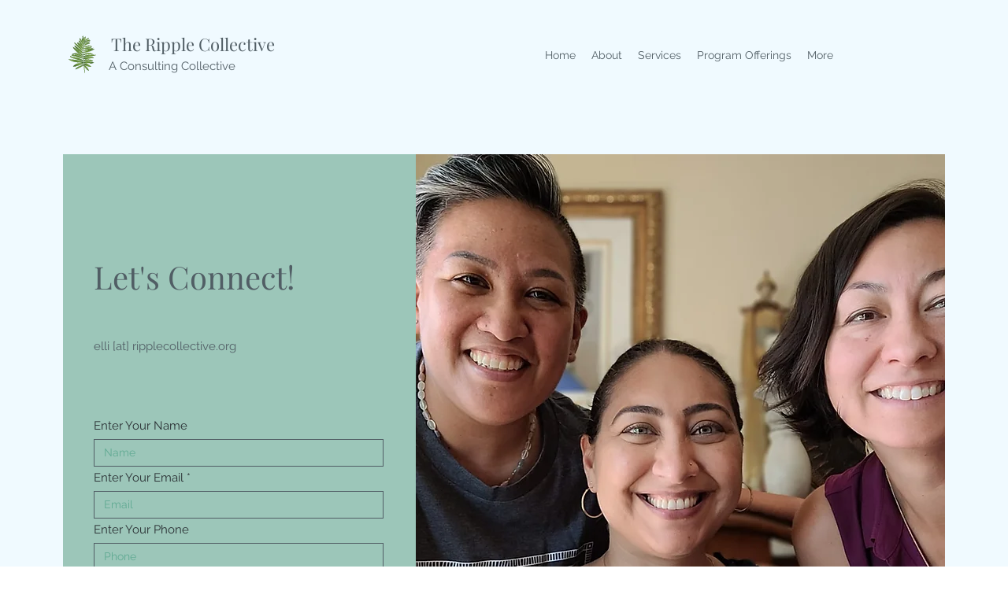

--- FILE ---
content_type: text/html; charset=UTF-8
request_url: https://www.ripplecollective.org/contact
body_size: 172489
content:
<!DOCTYPE html>
<html lang="en">
<head>
  
  <!-- SEO Tags -->
  <title>Contact | The Ripple Collective</title>
  <link rel="canonical" href="https://www.ripplecollective.org/contact"/>
  <meta property="og:title" content="Contact | The Ripple Collective"/>
  <meta property="og:url" content="https://www.ripplecollective.org/contact"/>
  <meta property="og:site_name" content="Ripple Collective"/>
  <meta property="og:type" content="website"/>
  <meta name="twitter:card" content="summary_large_image"/>
  <meta name="twitter:title" content="Contact | The Ripple Collective"/>

  
  <meta charset='utf-8'>
  <meta name="viewport" content="width=device-width, initial-scale=1" id="wixDesktopViewport" />
  <meta http-equiv="X-UA-Compatible" content="IE=edge">
  <meta name="generator" content="Wix.com Website Builder"/>

  <link rel="icon" sizes="192x192" href="https://static.parastorage.com/client/pfavico.ico" type="image/x-icon"/>
  <link rel="shortcut icon" href="https://static.parastorage.com/client/pfavico.ico" type="image/x-icon"/>
  <link rel="apple-touch-icon" href="https://static.parastorage.com/client/pfavico.ico" type="image/x-icon"/>

  <!-- Safari Pinned Tab Icon -->
  <!-- <link rel="mask-icon" href="https://static.parastorage.com/client/pfavico.ico"> -->

  <!-- Original trials -->
  


  <!-- Segmenter Polyfill -->
  <script>
    if (!window.Intl || !window.Intl.Segmenter) {
      (function() {
        var script = document.createElement('script');
        script.src = 'https://static.parastorage.com/unpkg/@formatjs/intl-segmenter@11.7.10/polyfill.iife.js';
        document.head.appendChild(script);
      })();
    }
  </script>

  <!-- Legacy Polyfills -->
  <script nomodule="" src="https://static.parastorage.com/unpkg/core-js-bundle@3.2.1/minified.js"></script>
  <script nomodule="" src="https://static.parastorage.com/unpkg/focus-within-polyfill@5.0.9/dist/focus-within-polyfill.js"></script>

  <!-- Performance API Polyfills -->
  <script>
  (function () {
    var noop = function noop() {};
    if ("performance" in window === false) {
      window.performance = {};
    }
    window.performance.mark = performance.mark || noop;
    window.performance.measure = performance.measure || noop;
    if ("now" in window.performance === false) {
      var nowOffset = Date.now();
      if (performance.timing && performance.timing.navigationStart) {
        nowOffset = performance.timing.navigationStart;
      }
      window.performance.now = function now() {
        return Date.now() - nowOffset;
      };
    }
  })();
  </script>

  <!-- Globals Definitions -->
  <script>
    (function () {
      var now = Date.now()
      window.initialTimestamps = {
        initialTimestamp: now,
        initialRequestTimestamp: Math.round(performance.timeOrigin ? performance.timeOrigin : now - performance.now())
      }

      window.thunderboltTag = "QA_READY"
      window.thunderboltVersion = "1.16787.0"
    })();
  </script>

  <!-- Essential Viewer Model -->
  <script type="application/json" id="wix-essential-viewer-model">{"fleetConfig":{"fleetName":"thunderbolt-seo-renderer-gradual","type":"Rollout","code":1},"mode":{"qa":false,"enableTestApi":false,"debug":false,"ssrIndicator":false,"ssrOnly":false,"siteAssetsFallback":"enable","versionIndicator":false},"componentsLibrariesTopology":[{"artifactId":"editor-elements","namespace":"wixui","url":"https:\/\/static.parastorage.com\/services\/editor-elements\/1.14855.0"},{"artifactId":"editor-elements","namespace":"dsgnsys","url":"https:\/\/static.parastorage.com\/services\/editor-elements\/1.14855.0"}],"siteFeaturesConfigs":{"sessionManager":{"isRunningInDifferentSiteContext":false}},"language":{"userLanguage":"en"},"siteAssets":{"clientTopology":{"mediaRootUrl":"https:\/\/static.wixstatic.com","scriptsUrl":"static.parastorage.com","staticMediaUrl":"https:\/\/static.wixstatic.com\/media","moduleRepoUrl":"https:\/\/static.parastorage.com\/unpkg","fileRepoUrl":"https:\/\/static.parastorage.com\/services","viewerAppsUrl":"https:\/\/viewer-apps.parastorage.com","viewerAssetsUrl":"https:\/\/viewer-assets.parastorage.com","siteAssetsUrl":"https:\/\/siteassets.parastorage.com","pageJsonServerUrls":["https:\/\/pages.parastorage.com","https:\/\/staticorigin.wixstatic.com","https:\/\/www.ripplecollective.org","https:\/\/fallback.wix.com\/wix-html-editor-pages-webapp\/page"],"pathOfTBModulesInFileRepoForFallback":"wix-thunderbolt\/dist\/"}},"siteFeatures":["accessibility","appMonitoring","assetsLoader","businessLogger","captcha","clickHandlerRegistrar","commonConfig","componentsLoader","componentsRegistry","consentPolicy","cyclicTabbing","domSelectors","dynamicPages","environmentWixCodeSdk","environment","locationWixCodeSdk","mpaNavigation","navigationManager","navigationPhases","ooi","pages","panorama","protectedPages","renderer","reporter","routerFetch","router","scrollRestoration","seoWixCodeSdk","seo","sessionManager","siteMembersWixCodeSdk","siteMembers","siteScrollBlocker","siteWixCodeSdk","speculationRules","ssrCache","stores","structureApi","thunderboltInitializer","tpaCommons","translations","usedPlatformApis","warmupData","windowMessageRegistrar","windowWixCodeSdk","wixCustomElementComponent","wixEmbedsApi","componentsReact","platform"],"site":{"externalBaseUrl":"https:\/\/www.ripplecollective.org","isSEO":true},"media":{"staticMediaUrl":"https:\/\/static.wixstatic.com\/media","mediaRootUrl":"https:\/\/static.wixstatic.com\/","staticVideoUrl":"https:\/\/video.wixstatic.com\/"},"requestUrl":"https:\/\/www.ripplecollective.org\/contact","rollout":{"siteAssetsVersionsRollout":false,"isDACRollout":0,"isTBRollout":true},"commonConfig":{"brand":"wix","host":"VIEWER","bsi":"","consentPolicy":{},"consentPolicyHeader":{},"siteRevision":"305","renderingFlow":"NONE","language":"en","locale":"en-us"},"interactionSampleRatio":0.01,"dynamicModelUrl":"https:\/\/www.ripplecollective.org\/_api\/v2\/dynamicmodel","accessTokensUrl":"https:\/\/www.ripplecollective.org\/_api\/v1\/access-tokens","isExcludedFromSecurityExperiments":false,"experiments":{"specs.thunderbolt.hardenFetchAndXHR":true,"specs.thunderbolt.securityExperiments":true}}</script>
  <script>window.viewerModel = JSON.parse(document.getElementById('wix-essential-viewer-model').textContent)</script>

  <script>
    window.commonConfig = viewerModel.commonConfig
  </script>

  
  <!-- BEGIN handleAccessTokens bundle -->

  <script data-url="https://static.parastorage.com/services/wix-thunderbolt/dist/handleAccessTokens.inline.4f2f9a53.bundle.min.js">(()=>{"use strict";function e(e){let{context:o,property:r,value:n,enumerable:i=!0}=e,c=e.get,l=e.set;if(!r||void 0===n&&!c&&!l)return new Error("property and value are required");let a=o||globalThis,s=a?.[r],u={};if(void 0!==n)u.value=n;else{if(c){let e=t(c);e&&(u.get=e)}if(l){let e=t(l);e&&(u.set=e)}}let p={...u,enumerable:i||!1,configurable:!1};void 0!==n&&(p.writable=!1);try{Object.defineProperty(a,r,p)}catch(e){return e instanceof TypeError?s:e}return s}function t(e,t){return"function"==typeof e?e:!0===e?.async&&"function"==typeof e.func?t?async function(t){return e.func(t)}:async function(){return e.func()}:"function"==typeof e?.func?e.func:void 0}try{e({property:"strictDefine",value:e})}catch{}try{e({property:"defineStrictObject",value:r})}catch{}try{e({property:"defineStrictMethod",value:n})}catch{}var o=["toString","toLocaleString","valueOf","constructor","prototype"];function r(t){let{context:n,property:c,propertiesToExclude:l=[],skipPrototype:a=!1,hardenPrototypePropertiesToExclude:s=[]}=t;if(!c)return new Error("property is required");let u=(n||globalThis)[c],p={},f=i(n,c);u&&("object"==typeof u||"function"==typeof u)&&Reflect.ownKeys(u).forEach(t=>{if(!l.includes(t)&&!o.includes(t)){let o=i(u,t);if(o&&(o.writable||o.configurable)){let{value:r,get:n,set:i,enumerable:c=!1}=o,l={};void 0!==r?l.value=r:n?l.get=n:i&&(l.set=i);try{let o=e({context:u,property:t,...l,enumerable:c});p[t]=o}catch(e){if(!(e instanceof TypeError))throw e;try{p[t]=o.value||o.get||o.set}catch{}}}}});let d={originalObject:u,originalProperties:p};if(!a&&void 0!==u?.prototype){let e=r({context:u,property:"prototype",propertiesToExclude:s,skipPrototype:!0});e instanceof Error||(d.originalPrototype=e?.originalObject,d.originalPrototypeProperties=e?.originalProperties)}return e({context:n,property:c,value:u,enumerable:f?.enumerable}),d}function n(t,o){let r=(o||globalThis)[t],n=i(o||globalThis,t);return r&&n&&(n.writable||n.configurable)?(Object.freeze(r),e({context:globalThis,property:t,value:r})):r}function i(e,t){if(e&&t)try{return Reflect.getOwnPropertyDescriptor(e,t)}catch{return}}function c(e){if("string"!=typeof e)return e;try{return decodeURIComponent(e).toLowerCase().trim()}catch{return e.toLowerCase().trim()}}function l(e,t){let o="";if("string"==typeof e)o=e.split("=")[0]?.trim()||"";else{if(!e||"string"!=typeof e.name)return!1;o=e.name}return t.has(c(o)||"")}function a(e,t){let o;return o="string"==typeof e?e.split(";").map(e=>e.trim()).filter(e=>e.length>0):e||[],o.filter(e=>!l(e,t))}var s=null;function u(){return null===s&&(s=typeof Document>"u"?void 0:Object.getOwnPropertyDescriptor(Document.prototype,"cookie")),s}function p(t,o){if(!globalThis?.cookieStore)return;let r=globalThis.cookieStore.get.bind(globalThis.cookieStore),n=globalThis.cookieStore.getAll.bind(globalThis.cookieStore),i=globalThis.cookieStore.set.bind(globalThis.cookieStore),c=globalThis.cookieStore.delete.bind(globalThis.cookieStore);return e({context:globalThis.CookieStore.prototype,property:"get",value:async function(e){return l(("string"==typeof e?e:e.name)||"",t)?null:r.call(this,e)},enumerable:!0}),e({context:globalThis.CookieStore.prototype,property:"getAll",value:async function(){return a(await n.apply(this,Array.from(arguments)),t)},enumerable:!0}),e({context:globalThis.CookieStore.prototype,property:"set",value:async function(){let e=Array.from(arguments);if(!l(1===e.length?e[0].name:e[0],t))return i.apply(this,e);o&&console.warn(o)},enumerable:!0}),e({context:globalThis.CookieStore.prototype,property:"delete",value:async function(){let e=Array.from(arguments);if(!l(1===e.length?e[0].name:e[0],t))return c.apply(this,e)},enumerable:!0}),e({context:globalThis.cookieStore,property:"prototype",value:globalThis.CookieStore.prototype,enumerable:!1}),e({context:globalThis,property:"cookieStore",value:globalThis.cookieStore,enumerable:!0}),{get:r,getAll:n,set:i,delete:c}}var f=["TextEncoder","TextDecoder","XMLHttpRequestEventTarget","EventTarget","URL","JSON","Reflect","Object","Array","Map","Set","WeakMap","WeakSet","Promise","Symbol","Error"],d=["addEventListener","removeEventListener","dispatchEvent","encodeURI","encodeURIComponent","decodeURI","decodeURIComponent"];const y=(e,t)=>{try{const o=t?t.get.call(document):document.cookie;return o.split(";").map(e=>e.trim()).filter(t=>t?.startsWith(e))[0]?.split("=")[1]}catch(e){return""}},g=(e="",t="",o="/")=>`${e}=; ${t?`domain=${t};`:""} max-age=0; path=${o}; expires=Thu, 01 Jan 1970 00:00:01 GMT`;function m(){(function(){if("undefined"!=typeof window){const e=performance.getEntriesByType("navigation")[0];return"back_forward"===(e?.type||"")}return!1})()&&function(){const{counter:e}=function(){const e=b("getItem");if(e){const[t,o]=e.split("-"),r=o?parseInt(o,10):0;if(r>=3){const e=t?Number(t):0;if(Date.now()-e>6e4)return{counter:0}}return{counter:r}}return{counter:0}}();e<3?(!function(e=1){b("setItem",`${Date.now()}-${e}`)}(e+1),window.location.reload()):console.error("ATS: Max reload attempts reached")}()}function b(e,t){try{return sessionStorage[e]("reload",t||"")}catch(e){console.error("ATS: Error calling sessionStorage:",e)}}const h="client-session-bind",v="sec-fetch-unsupported",{experiments:w}=window.viewerModel,T=[h,"client-binding",v,"svSession","smSession","server-session-bind","wixSession2","wixSession3"].map(e=>e.toLowerCase()),{cookie:S}=function(t,o){let r=new Set(t);return e({context:document,property:"cookie",set:{func:e=>function(e,t,o,r){let n=u(),i=c(t.split(";")[0]||"")||"";[...o].every(e=>!i.startsWith(e.toLowerCase()))&&n?.set?n.set.call(e,t):r&&console.warn(r)}(document,e,r,o)},get:{func:()=>function(e,t){let o=u();if(!o?.get)throw new Error("Cookie descriptor or getter not available");return a(o.get.call(e),t).join("; ")}(document,r)},enumerable:!0}),{cookieStore:p(r,o),cookie:u()}}(T),k="tbReady",x="security_overrideGlobals",{experiments:E,siteFeaturesConfigs:C,accessTokensUrl:P}=window.viewerModel,R=P,M={},O=(()=>{const e=y(h,S);if(w["specs.thunderbolt.browserCacheReload"]){y(v,S)||e?b("removeItem"):m()}return(()=>{const e=g(h),t=g(h,location.hostname);S.set.call(document,e),S.set.call(document,t)})(),e})();O&&(M["client-binding"]=O);const D=fetch;addEventListener(k,function e(t){const{logger:o}=t.detail;try{window.tb.init({fetch:D,fetchHeaders:M})}catch(e){const t=new Error("TB003");o.meter(`${x}_${t.message}`,{paramsOverrides:{errorType:x,eventString:t.message}}),window?.viewerModel?.mode.debug&&console.error(e)}finally{removeEventListener(k,e)}}),E["specs.thunderbolt.hardenFetchAndXHR"]||(window.fetchDynamicModel=()=>C.sessionManager.isRunningInDifferentSiteContext?Promise.resolve({}):fetch(R,{credentials:"same-origin",headers:M}).then(function(e){if(!e.ok)throw new Error(`[${e.status}]${e.statusText}`);return e.json()}),window.dynamicModelPromise=window.fetchDynamicModel())})();
//# sourceMappingURL=https://static.parastorage.com/services/wix-thunderbolt/dist/handleAccessTokens.inline.4f2f9a53.bundle.min.js.map</script>

<!-- END handleAccessTokens bundle -->

<!-- BEGIN overrideGlobals bundle -->

<script data-url="https://static.parastorage.com/services/wix-thunderbolt/dist/overrideGlobals.inline.ec13bfcf.bundle.min.js">(()=>{"use strict";function e(e){let{context:r,property:o,value:n,enumerable:i=!0}=e,c=e.get,a=e.set;if(!o||void 0===n&&!c&&!a)return new Error("property and value are required");let l=r||globalThis,u=l?.[o],s={};if(void 0!==n)s.value=n;else{if(c){let e=t(c);e&&(s.get=e)}if(a){let e=t(a);e&&(s.set=e)}}let p={...s,enumerable:i||!1,configurable:!1};void 0!==n&&(p.writable=!1);try{Object.defineProperty(l,o,p)}catch(e){return e instanceof TypeError?u:e}return u}function t(e,t){return"function"==typeof e?e:!0===e?.async&&"function"==typeof e.func?t?async function(t){return e.func(t)}:async function(){return e.func()}:"function"==typeof e?.func?e.func:void 0}try{e({property:"strictDefine",value:e})}catch{}try{e({property:"defineStrictObject",value:o})}catch{}try{e({property:"defineStrictMethod",value:n})}catch{}var r=["toString","toLocaleString","valueOf","constructor","prototype"];function o(t){let{context:n,property:c,propertiesToExclude:a=[],skipPrototype:l=!1,hardenPrototypePropertiesToExclude:u=[]}=t;if(!c)return new Error("property is required");let s=(n||globalThis)[c],p={},f=i(n,c);s&&("object"==typeof s||"function"==typeof s)&&Reflect.ownKeys(s).forEach(t=>{if(!a.includes(t)&&!r.includes(t)){let r=i(s,t);if(r&&(r.writable||r.configurable)){let{value:o,get:n,set:i,enumerable:c=!1}=r,a={};void 0!==o?a.value=o:n?a.get=n:i&&(a.set=i);try{let r=e({context:s,property:t,...a,enumerable:c});p[t]=r}catch(e){if(!(e instanceof TypeError))throw e;try{p[t]=r.value||r.get||r.set}catch{}}}}});let d={originalObject:s,originalProperties:p};if(!l&&void 0!==s?.prototype){let e=o({context:s,property:"prototype",propertiesToExclude:u,skipPrototype:!0});e instanceof Error||(d.originalPrototype=e?.originalObject,d.originalPrototypeProperties=e?.originalProperties)}return e({context:n,property:c,value:s,enumerable:f?.enumerable}),d}function n(t,r){let o=(r||globalThis)[t],n=i(r||globalThis,t);return o&&n&&(n.writable||n.configurable)?(Object.freeze(o),e({context:globalThis,property:t,value:o})):o}function i(e,t){if(e&&t)try{return Reflect.getOwnPropertyDescriptor(e,t)}catch{return}}function c(e){if("string"!=typeof e)return e;try{return decodeURIComponent(e).toLowerCase().trim()}catch{return e.toLowerCase().trim()}}function a(e,t){return e instanceof Headers?e.forEach((r,o)=>{l(o,t)||e.delete(o)}):Object.keys(e).forEach(r=>{l(r,t)||delete e[r]}),e}function l(e,t){return!t.has(c(e)||"")}function u(e,t){let r=!0,o=function(e){let t,r;if(globalThis.Request&&e instanceof Request)t=e.url;else{if("function"!=typeof e?.toString)throw new Error("Unsupported type for url");t=e.toString()}try{return new URL(t).pathname}catch{return r=t.replace(/#.+/gi,"").split("?").shift(),r.startsWith("/")?r:`/${r}`}}(e),n=c(o);return n&&t.some(e=>n.includes(e))&&(r=!1),r}function s(t,r,o){let n=fetch,i=XMLHttpRequest,c=new Set(r);function s(){let e=new i,r=e.open,n=e.setRequestHeader;return e.open=function(){let n=Array.from(arguments),i=n[1];if(n.length<2||u(i,t))return r.apply(e,n);throw new Error(o||`Request not allowed for path ${i}`)},e.setRequestHeader=function(t,r){l(decodeURIComponent(t),c)&&n.call(e,t,r)},e}return e({property:"fetch",value:function(){let e=function(e,t){return globalThis.Request&&e[0]instanceof Request&&e[0]?.headers?a(e[0].headers,t):e[1]?.headers&&a(e[1].headers,t),e}(arguments,c);return u(arguments[0],t)?n.apply(globalThis,Array.from(e)):new Promise((e,t)=>{t(new Error(o||`Request not allowed for path ${arguments[0]}`))})},enumerable:!0}),e({property:"XMLHttpRequest",value:s,enumerable:!0}),Object.keys(i).forEach(e=>{s[e]=i[e]}),{fetch:n,XMLHttpRequest:i}}var p=["TextEncoder","TextDecoder","XMLHttpRequestEventTarget","EventTarget","URL","JSON","Reflect","Object","Array","Map","Set","WeakMap","WeakSet","Promise","Symbol","Error"],f=["addEventListener","removeEventListener","dispatchEvent","encodeURI","encodeURIComponent","decodeURI","decodeURIComponent"];const d=function(){let t=globalThis.open,r=document.open;function o(e,r,o){let n="string"!=typeof e,i=t.call(window,e,r,o);return n||e&&function(e){return e.startsWith("//")&&/(?:[a-z0-9](?:[a-z0-9-]{0,61}[a-z0-9])?\.)+[a-z0-9][a-z0-9-]{0,61}[a-z0-9]/g.test(`${location.protocol}:${e}`)&&(e=`${location.protocol}${e}`),!e.startsWith("http")||new URL(e).hostname===location.hostname}(e)?{}:i}return e({property:"open",value:o,context:globalThis,enumerable:!0}),e({property:"open",value:function(e,t,n){return e?o(e,t,n):r.call(document,e||"",t||"",n||"")},context:document,enumerable:!0}),{open:t,documentOpen:r}},y=function(){let t=document.createElement,r=Element.prototype.setAttribute,o=Element.prototype.setAttributeNS;return e({property:"createElement",context:document,value:function(n,i){let a=t.call(document,n,i);if("iframe"===c(n)){e({property:"srcdoc",context:a,get:()=>"",set:()=>{console.warn("`srcdoc` is not allowed in iframe elements.")}});let t=function(e,t){"srcdoc"!==e.toLowerCase()?r.call(a,e,t):console.warn("`srcdoc` attribute is not allowed to be set.")},n=function(e,t,r){"srcdoc"!==t.toLowerCase()?o.call(a,e,t,r):console.warn("`srcdoc` attribute is not allowed to be set.")};a.setAttribute=t,a.setAttributeNS=n}return a},enumerable:!0}),{createElement:t,setAttribute:r,setAttributeNS:o}},m=["client-binding"],b=["/_api/v1/access-tokens","/_api/v2/dynamicmodel","/_api/one-app-session-web/v3/businesses"],h=function(){let t=setTimeout,r=setInterval;return o("setTimeout",0,globalThis),o("setInterval",0,globalThis),{setTimeout:t,setInterval:r};function o(t,r,o){let n=o||globalThis,i=n[t];if(!i||"function"!=typeof i)throw new Error(`Function ${t} not found or is not a function`);e({property:t,value:function(){let e=Array.from(arguments);if("string"!=typeof e[r])return i.apply(n,e);console.warn(`Calling ${t} with a String Argument at index ${r} is not allowed`)},context:o,enumerable:!0})}},v=function(){if(navigator&&"serviceWorker"in navigator){let t=navigator.serviceWorker.register;return e({context:navigator.serviceWorker,property:"register",value:function(){console.log("Service worker registration is not allowed")},enumerable:!0}),{register:t}}return{}};performance.mark("overrideGlobals started");const{isExcludedFromSecurityExperiments:g,experiments:w}=window.viewerModel,E=!g&&w["specs.thunderbolt.securityExperiments"];try{d(),E&&y(),w["specs.thunderbolt.hardenFetchAndXHR"]&&E&&s(b,m),v(),(e=>{let t=[],r=[];r=r.concat(["TextEncoder","TextDecoder"]),e&&(r=r.concat(["XMLHttpRequestEventTarget","EventTarget"])),r=r.concat(["URL","JSON"]),e&&(t=t.concat(["addEventListener","removeEventListener"])),t=t.concat(["encodeURI","encodeURIComponent","decodeURI","decodeURIComponent"]),r=r.concat(["String","Number"]),e&&r.push("Object"),r=r.concat(["Reflect"]),t.forEach(e=>{n(e),["addEventListener","removeEventListener"].includes(e)&&n(e,document)}),r.forEach(e=>{o({property:e})})})(E),E&&h()}catch(e){window?.viewerModel?.mode.debug&&console.error(e);const t=new Error("TB006");window.fedops?.reportError(t,"security_overrideGlobals"),window.Sentry?window.Sentry.captureException(t):globalThis.defineStrictProperty("sentryBuffer",[t],window,!1)}performance.mark("overrideGlobals ended")})();
//# sourceMappingURL=https://static.parastorage.com/services/wix-thunderbolt/dist/overrideGlobals.inline.ec13bfcf.bundle.min.js.map</script>

<!-- END overrideGlobals bundle -->


  
  <script>
    window.commonConfig = viewerModel.commonConfig

	
  </script>

  <!-- Initial CSS -->
  <style data-url="https://static.parastorage.com/services/wix-thunderbolt/dist/main.347af09f.min.css">@keyframes slide-horizontal-new{0%{transform:translateX(100%)}}@keyframes slide-horizontal-old{80%{opacity:1}to{opacity:0;transform:translateX(-100%)}}@keyframes slide-vertical-new{0%{transform:translateY(-100%)}}@keyframes slide-vertical-old{80%{opacity:1}to{opacity:0;transform:translateY(100%)}}@keyframes out-in-new{0%{opacity:0}}@keyframes out-in-old{to{opacity:0}}:root:active-view-transition{view-transition-name:none}::view-transition{pointer-events:none}:root:active-view-transition::view-transition-new(page-group),:root:active-view-transition::view-transition-old(page-group){animation-duration:.6s;cursor:wait;pointer-events:all}:root:active-view-transition-type(SlideHorizontal)::view-transition-old(page-group){animation:slide-horizontal-old .6s cubic-bezier(.83,0,.17,1) forwards;mix-blend-mode:normal}:root:active-view-transition-type(SlideHorizontal)::view-transition-new(page-group){animation:slide-horizontal-new .6s cubic-bezier(.83,0,.17,1) backwards;mix-blend-mode:normal}:root:active-view-transition-type(SlideVertical)::view-transition-old(page-group){animation:slide-vertical-old .6s cubic-bezier(.83,0,.17,1) forwards;mix-blend-mode:normal}:root:active-view-transition-type(SlideVertical)::view-transition-new(page-group){animation:slide-vertical-new .6s cubic-bezier(.83,0,.17,1) backwards;mix-blend-mode:normal}:root:active-view-transition-type(OutIn)::view-transition-old(page-group){animation:out-in-old .35s cubic-bezier(.22,1,.36,1) forwards}:root:active-view-transition-type(OutIn)::view-transition-new(page-group){animation:out-in-new .35s cubic-bezier(.64,0,.78,0) .35s backwards}@media(prefers-reduced-motion:reduce){::view-transition-group(*),::view-transition-new(*),::view-transition-old(*){animation:none!important}}body,html{background:transparent;border:0;margin:0;outline:0;padding:0;vertical-align:baseline}body{--scrollbar-width:0px;font-family:Arial,Helvetica,sans-serif;font-size:10px}body,html{height:100%}body{overflow-x:auto;overflow-y:scroll}body:not(.responsive) #site-root{min-width:var(--site-width);width:100%}body:not([data-js-loaded]) [data-hide-prejs]{visibility:hidden}interact-element{display:contents}#SITE_CONTAINER{position:relative}:root{--one-unit:1vw;--section-max-width:9999px;--spx-stopper-max:9999px;--spx-stopper-min:0px;--browser-zoom:1}@supports(-webkit-appearance:none) and (stroke-color:transparent){:root{--safari-sticky-fix:opacity;--experimental-safari-sticky-fix:translateZ(0)}}@supports(container-type:inline-size){:root{--one-unit:1cqw}}[id^=oldHoverBox-]{mix-blend-mode:plus-lighter;transition:opacity .5s ease,visibility .5s ease}[data-mesh-id$=inlineContent-gridContainer]:has(>[id^=oldHoverBox-]){isolation:isolate}</style>
<style data-url="https://static.parastorage.com/services/wix-thunderbolt/dist/main.renderer.9cb0985f.min.css">a,abbr,acronym,address,applet,b,big,blockquote,button,caption,center,cite,code,dd,del,dfn,div,dl,dt,em,fieldset,font,footer,form,h1,h2,h3,h4,h5,h6,header,i,iframe,img,ins,kbd,label,legend,li,nav,object,ol,p,pre,q,s,samp,section,small,span,strike,strong,sub,sup,table,tbody,td,tfoot,th,thead,title,tr,tt,u,ul,var{background:transparent;border:0;margin:0;outline:0;padding:0;vertical-align:baseline}input,select,textarea{box-sizing:border-box;font-family:Helvetica,Arial,sans-serif}ol,ul{list-style:none}blockquote,q{quotes:none}ins{text-decoration:none}del{text-decoration:line-through}table{border-collapse:collapse;border-spacing:0}a{cursor:pointer;text-decoration:none}.testStyles{overflow-y:hidden}.reset-button{-webkit-appearance:none;background:none;border:0;color:inherit;font:inherit;line-height:normal;outline:0;overflow:visible;padding:0;-webkit-user-select:none;-moz-user-select:none;-ms-user-select:none}:focus{outline:none}body.device-mobile-optimized:not(.disable-site-overflow){overflow-x:hidden;overflow-y:scroll}body.device-mobile-optimized:not(.responsive) #SITE_CONTAINER{margin-left:auto;margin-right:auto;overflow-x:visible;position:relative;width:320px}body.device-mobile-optimized:not(.responsive):not(.blockSiteScrolling) #SITE_CONTAINER{margin-top:0}body.device-mobile-optimized>*{max-width:100%!important}body.device-mobile-optimized #site-root{overflow-x:hidden;overflow-y:hidden}@supports(overflow:clip){body.device-mobile-optimized #site-root{overflow-x:clip;overflow-y:clip}}body.device-mobile-non-optimized #SITE_CONTAINER #site-root{overflow-x:clip;overflow-y:clip}body.device-mobile-non-optimized.fullScreenMode{background-color:#5f6360}body.device-mobile-non-optimized.fullScreenMode #MOBILE_ACTIONS_MENU,body.device-mobile-non-optimized.fullScreenMode #SITE_BACKGROUND,body.device-mobile-non-optimized.fullScreenMode #site-root,body.fullScreenMode #WIX_ADS{visibility:hidden}body.fullScreenMode{overflow-x:hidden!important;overflow-y:hidden!important}body.fullScreenMode.device-mobile-optimized #TINY_MENU{opacity:0;pointer-events:none}body.fullScreenMode-scrollable.device-mobile-optimized{overflow-x:hidden!important;overflow-y:auto!important}body.fullScreenMode-scrollable.device-mobile-optimized #masterPage,body.fullScreenMode-scrollable.device-mobile-optimized #site-root{overflow-x:hidden!important;overflow-y:hidden!important}body.fullScreenMode-scrollable.device-mobile-optimized #SITE_BACKGROUND,body.fullScreenMode-scrollable.device-mobile-optimized #masterPage{height:auto!important}body.fullScreenMode-scrollable.device-mobile-optimized #masterPage.mesh-layout{height:0!important}body.blockSiteScrolling,body.siteScrollingBlocked{position:fixed;width:100%}body.blockSiteScrolling #SITE_CONTAINER{margin-top:calc(var(--blocked-site-scroll-margin-top)*-1)}#site-root{margin:0 auto;min-height:100%;position:relative;top:var(--wix-ads-height)}#site-root img:not([src]){visibility:hidden}#site-root svg img:not([src]){visibility:visible}.auto-generated-link{color:inherit}#SCROLL_TO_BOTTOM,#SCROLL_TO_TOP{height:0}.has-click-trigger{cursor:pointer}.fullScreenOverlay{bottom:0;display:flex;justify-content:center;left:0;overflow-y:hidden;position:fixed;right:0;top:-60px;z-index:1005}.fullScreenOverlay>.fullScreenOverlayContent{bottom:0;left:0;margin:0 auto;overflow:hidden;position:absolute;right:0;top:60px;transform:translateZ(0)}[data-mesh-id$=centeredContent],[data-mesh-id$=form],[data-mesh-id$=inlineContent]{pointer-events:none;position:relative}[data-mesh-id$=-gridWrapper],[data-mesh-id$=-rotated-wrapper]{pointer-events:none}[data-mesh-id$=-gridContainer]>*,[data-mesh-id$=-rotated-wrapper]>*,[data-mesh-id$=inlineContent]>:not([data-mesh-id$=-gridContainer]){pointer-events:auto}.device-mobile-optimized #masterPage.mesh-layout #SOSP_CONTAINER_CUSTOM_ID{grid-area:2/1/3/2;-ms-grid-row:2;position:relative}#masterPage.mesh-layout{-ms-grid-rows:max-content max-content min-content max-content;-ms-grid-columns:100%;align-items:start;display:-ms-grid;display:grid;grid-template-columns:100%;grid-template-rows:max-content max-content min-content max-content;justify-content:stretch}#masterPage.mesh-layout #PAGES_CONTAINER,#masterPage.mesh-layout #SITE_FOOTER-placeholder,#masterPage.mesh-layout #SITE_FOOTER_WRAPPER,#masterPage.mesh-layout #SITE_HEADER-placeholder,#masterPage.mesh-layout #SITE_HEADER_WRAPPER,#masterPage.mesh-layout #SOSP_CONTAINER_CUSTOM_ID[data-state~=mobileView],#masterPage.mesh-layout #soapAfterPagesContainer,#masterPage.mesh-layout #soapBeforePagesContainer{-ms-grid-row-align:start;-ms-grid-column-align:start;-ms-grid-column:1}#masterPage.mesh-layout #SITE_HEADER-placeholder,#masterPage.mesh-layout #SITE_HEADER_WRAPPER{grid-area:1/1/2/2;-ms-grid-row:1}#masterPage.mesh-layout #PAGES_CONTAINER,#masterPage.mesh-layout #soapAfterPagesContainer,#masterPage.mesh-layout #soapBeforePagesContainer{grid-area:3/1/4/2;-ms-grid-row:3}#masterPage.mesh-layout #soapAfterPagesContainer,#masterPage.mesh-layout #soapBeforePagesContainer{width:100%}#masterPage.mesh-layout #PAGES_CONTAINER{align-self:stretch}#masterPage.mesh-layout main#PAGES_CONTAINER{display:block}#masterPage.mesh-layout #SITE_FOOTER-placeholder,#masterPage.mesh-layout #SITE_FOOTER_WRAPPER{grid-area:4/1/5/2;-ms-grid-row:4}#masterPage.mesh-layout #SITE_PAGES,#masterPage.mesh-layout [data-mesh-id=PAGES_CONTAINERcenteredContent],#masterPage.mesh-layout [data-mesh-id=PAGES_CONTAINERinlineContent]{height:100%}#masterPage.mesh-layout.desktop>*{width:100%}#masterPage.mesh-layout #PAGES_CONTAINER,#masterPage.mesh-layout #SITE_FOOTER,#masterPage.mesh-layout #SITE_FOOTER_WRAPPER,#masterPage.mesh-layout #SITE_HEADER,#masterPage.mesh-layout #SITE_HEADER_WRAPPER,#masterPage.mesh-layout #SITE_PAGES,#masterPage.mesh-layout #masterPageinlineContent{position:relative}#masterPage.mesh-layout #SITE_HEADER{grid-area:1/1/2/2}#masterPage.mesh-layout #SITE_FOOTER{grid-area:4/1/5/2}#masterPage.mesh-layout.overflow-x-clip #SITE_FOOTER,#masterPage.mesh-layout.overflow-x-clip #SITE_HEADER{overflow-x:clip}[data-z-counter]{z-index:0}[data-z-counter="0"]{z-index:auto}.wixSiteProperties{-webkit-font-smoothing:antialiased;-moz-osx-font-smoothing:grayscale}:root{--wst-button-color-fill-primary:rgb(var(--color_48));--wst-button-color-border-primary:rgb(var(--color_49));--wst-button-color-text-primary:rgb(var(--color_50));--wst-button-color-fill-primary-hover:rgb(var(--color_51));--wst-button-color-border-primary-hover:rgb(var(--color_52));--wst-button-color-text-primary-hover:rgb(var(--color_53));--wst-button-color-fill-primary-disabled:rgb(var(--color_54));--wst-button-color-border-primary-disabled:rgb(var(--color_55));--wst-button-color-text-primary-disabled:rgb(var(--color_56));--wst-button-color-fill-secondary:rgb(var(--color_57));--wst-button-color-border-secondary:rgb(var(--color_58));--wst-button-color-text-secondary:rgb(var(--color_59));--wst-button-color-fill-secondary-hover:rgb(var(--color_60));--wst-button-color-border-secondary-hover:rgb(var(--color_61));--wst-button-color-text-secondary-hover:rgb(var(--color_62));--wst-button-color-fill-secondary-disabled:rgb(var(--color_63));--wst-button-color-border-secondary-disabled:rgb(var(--color_64));--wst-button-color-text-secondary-disabled:rgb(var(--color_65));--wst-color-fill-base-1:rgb(var(--color_36));--wst-color-fill-base-2:rgb(var(--color_37));--wst-color-fill-base-shade-1:rgb(var(--color_38));--wst-color-fill-base-shade-2:rgb(var(--color_39));--wst-color-fill-base-shade-3:rgb(var(--color_40));--wst-color-fill-accent-1:rgb(var(--color_41));--wst-color-fill-accent-2:rgb(var(--color_42));--wst-color-fill-accent-3:rgb(var(--color_43));--wst-color-fill-accent-4:rgb(var(--color_44));--wst-color-fill-background-primary:rgb(var(--color_11));--wst-color-fill-background-secondary:rgb(var(--color_12));--wst-color-text-primary:rgb(var(--color_15));--wst-color-text-secondary:rgb(var(--color_14));--wst-color-action:rgb(var(--color_18));--wst-color-disabled:rgb(var(--color_39));--wst-color-title:rgb(var(--color_45));--wst-color-subtitle:rgb(var(--color_46));--wst-color-line:rgb(var(--color_47));--wst-font-style-h2:var(--font_2);--wst-font-style-h3:var(--font_3);--wst-font-style-h4:var(--font_4);--wst-font-style-h5:var(--font_5);--wst-font-style-h6:var(--font_6);--wst-font-style-body-large:var(--font_7);--wst-font-style-body-medium:var(--font_8);--wst-font-style-body-small:var(--font_9);--wst-font-style-body-x-small:var(--font_10);--wst-color-custom-1:rgb(var(--color_13));--wst-color-custom-2:rgb(var(--color_16));--wst-color-custom-3:rgb(var(--color_17));--wst-color-custom-4:rgb(var(--color_19));--wst-color-custom-5:rgb(var(--color_20));--wst-color-custom-6:rgb(var(--color_21));--wst-color-custom-7:rgb(var(--color_22));--wst-color-custom-8:rgb(var(--color_23));--wst-color-custom-9:rgb(var(--color_24));--wst-color-custom-10:rgb(var(--color_25));--wst-color-custom-11:rgb(var(--color_26));--wst-color-custom-12:rgb(var(--color_27));--wst-color-custom-13:rgb(var(--color_28));--wst-color-custom-14:rgb(var(--color_29));--wst-color-custom-15:rgb(var(--color_30));--wst-color-custom-16:rgb(var(--color_31));--wst-color-custom-17:rgb(var(--color_32));--wst-color-custom-18:rgb(var(--color_33));--wst-color-custom-19:rgb(var(--color_34));--wst-color-custom-20:rgb(var(--color_35))}.wix-presets-wrapper{display:contents}</style>

  <meta name="format-detection" content="telephone=no">
  <meta name="skype_toolbar" content="skype_toolbar_parser_compatible">
  
  

  

  

  <!-- head performance data start -->
  
  <!-- head performance data end -->
  

    


    
<style data-href="https://static.parastorage.com/services/editor-elements-library/dist/thunderbolt/rb_wixui.thunderbolt[VerticalMenu_VerticalMenuSolidColorSkin].f3d639a0.min.css">.VUs9VM{margin:0 10px;opacity:.6}.m48Yht{height:auto!important}.fIxawB{direction:var(--direction)}.Ur5Vmd{direction:var(--item-direction);justify-content:var(--menu-item-align,var(--text-align,flex-start))}.A47Z2B{direction:var(--sub-menu-item-direction);justify-content:var(--sub-menu-item-align,var(--text-align,flex-start))}.IOfTmr .Z7cwZn{height:100%;position:relative;width:100%}.IOfTmr .E_2Q_U{min-width:100%;position:absolute;visibility:hidden;z-index:999}.IOfTmr .E_2Q_U.uf9Zs0{left:calc(100% + var(--SKINS_submenuMargin, 8px) - var(--brw, 1px))}.IOfTmr .E_2Q_U.pYmDZK{right:calc(100% + var(--SKINS_submenuMargin, 8px) - var(--brw, 1px))}.IOfTmr .E_2Q_U.OSGBAh{bottom:0}.IOfTmr .E_2Q_U.F8Lkq5{top:0}.IOfTmr .E_2Q_U:before{content:" ";height:100%;left:var(--sub-menu-open-direction-left,0);margin-left:calc(-1*var(--SKINS_submenuMargin, 8px));margin-right:calc(-1*var(--SKINS_submenuMargin, 8px));position:absolute;right:var(--sub-menu-open-direction-right,auto);top:0;width:var(--SKINS_submenuMargin,8px)}.IOfTmr .YGlZMx{background-color:rgba(var(--bg,var(--color_11,color_11)),var(--alpha-bg,1));border:solid var(--brw,1px) rgba(var(--brd,var(--color_15,color_15)),var(--alpha-brd,1));border-radius:var(--rd,0);box-shadow:var(--shd,0 1px 4px rgba(0,0,0,.6));box-sizing:border-box;height:calc(var(--item-height, 50px) - var(--separator-height-adjusted, 0px));transition:var(--itemBGColorTrans,background-color .4s ease 0s)}.IOfTmr .YGlZMx.amuh9Z>.DzUZFw>.a50_l6{cursor:default}.IOfTmr .YGlZMx.lBccMF{background-color:rgba(var(--bgs,var(--color_15,color_15)),var(--alpha-bgs,1))}.IOfTmr .YGlZMx.lBccMF>.DzUZFw>.a50_l6{color:rgb(var(--txts,var(--color_13,color_13)))}.IOfTmr .YGlZMx.F95vTA>.E_2Q_U{visibility:visible}.IOfTmr .YGlZMx.F95vTA:not(.amuh9Z){background-color:rgba(var(--bgh,var(--color_15,color_15)),var(--alpha-bgh,1))}.IOfTmr .YGlZMx.F95vTA:not(.amuh9Z)>.DzUZFw>.a50_l6{color:rgb(var(--txth,var(--color_13,color_13)))}.IOfTmr .E_2Q_U .YGlZMx{background-color:rgba(var(--SKINS_bgSubmenu,var(--color_11,color_11)),var(--alpha-SKINS_bgSubmenu,1));border-radius:var(--SKINS_submenuBR,0)}.IOfTmr .a50_l6{align-items:center;box-sizing:border-box;color:rgb(var(--txt,var(--color_15,color_15)));cursor:pointer;display:flex;font:var(--fnt,var(--font_1));height:100%;padding-left:var(--textSpacing,10px);padding-right:var(--textSpacing,10px);position:relative;white-space:nowrap}.IOfTmr .a50_l6,.IOfTmr .a50_l6:after{background-color:transparent;width:100%}.IOfTmr .a50_l6:after{content:" ";height:var(--separator-height-adjusted,0);left:0;position:absolute;top:100%}.IOfTmr .Z7cwZn .YGlZMx .a50_l6{line-height:calc(var(--item-height, 50px) - var(--separator-height-adjusted, 0px))}.IOfTmr .E_2Q_U .a50_l6{font:var(--SKINS_fntSubmenu,var(--font_1))}.IOfTmr .MfQCD7{height:var(--separator-height-adjusted,0);min-height:0;width:100%}.xyNFD3{margin:0 10px;opacity:.6}.gxChTi{height:auto!important}.J5AcBQ .ADkeoY{border:solid var(--brw,1px) rgba(var(--brd,var(--color_15,color_15)),var(--alpha-brd,1));border-radius:var(--rd,0);box-shadow:var(--shd,0 1px 4px rgba(0,0,0,.6))}.J5AcBQ .ybGdqG{border-bottom:solid var(--sepw,1px) rgba(var(--sep,var(--color_15,color_15)),var(--alpha-sep,1));height:100%;position:relative;width:100%}.J5AcBQ .ybGdqG:last-child{border-bottom:0}.J5AcBQ .niKtuR{border:solid var(--brw,1px) rgba(var(--brd,var(--color_15,color_15)),var(--alpha-brd,1));border-radius:var(--SKINS_submenuBR,0);box-shadow:var(--shd,0 1px 4px rgba(0,0,0,.6));box-sizing:border-box;min-width:100%;position:absolute;visibility:hidden;z-index:999}.J5AcBQ .niKtuR.pLtej1{left:calc(100% + var(--SKINS_submenuMargin, 8px))}.J5AcBQ .niKtuR.UPEerR{right:calc(100% + var(--SKINS_submenuMargin, 8px))}.J5AcBQ .niKtuR.sKAPJX{bottom:var(--brw,1px)}.J5AcBQ .niKtuR.asC21j{top:calc(-1*var(--brw, 1px))}.J5AcBQ .niKtuR:before{content:" ";height:100%;left:var(--sub-menu-open-direction-left,0);margin-left:calc(-1*var(--SKINS_submenuMargin, 8px));margin-right:calc(-1*var(--SKINS_submenuMargin, 8px));position:absolute;right:var(--sub-menu-open-direction-right,auto);top:0;width:var(--SKINS_submenuMargin,8px)}.J5AcBQ .i4bvwx{background-color:rgba(var(--bg,var(--color_11,color_11)),var(--alpha-bg,1));height:var(--item-height,50px);transition:var(--itemBGColorTrans,background-color .4s ease 0s)}.J5AcBQ .i4bvwx.yL5MMl>.qFH5R7>.kFPGSw{cursor:default}.J5AcBQ .i4bvwx.iLEOZ6{background-color:rgba(var(--bgs,var(--color_15,color_15)),var(--alpha-bgs,1))}.J5AcBQ .i4bvwx.iLEOZ6>.qFH5R7>.kFPGSw{color:rgb(var(--txts,var(--color_13,color_13)))}.J5AcBQ .i4bvwx.Bf9iOm>.niKtuR{visibility:visible}.J5AcBQ .i4bvwx.Bf9iOm:not(.yL5MMl){background-color:rgba(var(--bgh,var(--color_15,color_15)),var(--alpha-bgh,1))}.J5AcBQ .i4bvwx.Bf9iOm:not(.yL5MMl)>.qFH5R7>.kFPGSw{color:rgb(var(--txth,var(--color_13,color_13)))}.J5AcBQ .niKtuR .i4bvwx{background-color:rgba(var(--SKINS_bgSubmenu,var(--color_11,color_11)),var(--alpha-SKINS_bgSubmenu,1))}.J5AcBQ .niKtuR .ybGdqG .i4bvwx{border-radius:0}.J5AcBQ .ybGdqG:first-child .i4bvwx{border-radius:var(--rd,0);border-bottom-left-radius:0;border-bottom-right-radius:0}.J5AcBQ .ybGdqG:last-child .i4bvwx{border-bottom:0 solid transparent;border-radius:var(--rd,0);border-top-left-radius:0;border-top-right-radius:0}.J5AcBQ .kFPGSw{box-sizing:border-box;color:rgb(var(--txt,var(--color_15,color_15)));cursor:pointer;display:flex;font:var(--fnt,var(--font_1));height:100%;padding-left:var(--textSpacing,10px);padding-right:var(--textSpacing,10px);position:relative;white-space:nowrap}.J5AcBQ .kFPGSw,.J5AcBQ .kFPGSw:after{background-color:transparent;width:100%}.J5AcBQ .kFPGSw:after{content:" ";cursor:default;height:var(--sepw,1px);left:0;position:absolute;top:100%}.J5AcBQ .ybGdqG .i4bvwx .kFPGSw{line-height:var(--item-height,50px)}.J5AcBQ .niKtuR .kFPGSw{font:var(--SKINS_fntSubmenu,var(--font_1))}</style>
<style data-href="https://static.parastorage.com/services/editor-elements-library/dist/thunderbolt/rb_wixui.thunderbolt_bootstrap.a1b00b19.min.css">.cwL6XW{cursor:pointer}.sNF2R0{opacity:0}.hLoBV3{transition:opacity var(--transition-duration) cubic-bezier(.37,0,.63,1)}.Rdf41z,.hLoBV3{opacity:1}.ftlZWo{transition:opacity var(--transition-duration) cubic-bezier(.37,0,.63,1)}.ATGlOr,.ftlZWo{opacity:0}.KQSXD0{transition:opacity var(--transition-duration) cubic-bezier(.64,0,.78,0)}.KQSXD0,.pagQKE{opacity:1}._6zG5H{opacity:0;transition:opacity var(--transition-duration) cubic-bezier(.22,1,.36,1)}.BB49uC{transform:translateX(100%)}.j9xE1V{transition:transform var(--transition-duration) cubic-bezier(.87,0,.13,1)}.ICs7Rs,.j9xE1V{transform:translateX(0)}.DxijZJ{transition:transform var(--transition-duration) cubic-bezier(.87,0,.13,1)}.B5kjYq,.DxijZJ{transform:translateX(-100%)}.cJijIV{transition:transform var(--transition-duration) cubic-bezier(.87,0,.13,1)}.cJijIV,.hOxaWM{transform:translateX(0)}.T9p3fN{transform:translateX(100%);transition:transform var(--transition-duration) cubic-bezier(.87,0,.13,1)}.qDxYJm{transform:translateY(100%)}.aA9V0P{transition:transform var(--transition-duration) cubic-bezier(.87,0,.13,1)}.YPXPAS,.aA9V0P{transform:translateY(0)}.Xf2zsA{transition:transform var(--transition-duration) cubic-bezier(.87,0,.13,1)}.Xf2zsA,.y7Kt7s{transform:translateY(-100%)}.EeUgMu{transition:transform var(--transition-duration) cubic-bezier(.87,0,.13,1)}.EeUgMu,.fdHrtm{transform:translateY(0)}.WIFaG4{transform:translateY(100%);transition:transform var(--transition-duration) cubic-bezier(.87,0,.13,1)}body:not(.responsive) .JsJXaX{overflow-x:clip}:root:active-view-transition .JsJXaX{view-transition-name:page-group}.AnQkDU{display:grid;grid-template-columns:1fr;grid-template-rows:1fr;height:100%}.AnQkDU>div{align-self:stretch!important;grid-area:1/1/2/2;justify-self:stretch!important}.StylableButton2545352419__root{-archetype:box;border:none;box-sizing:border-box;cursor:pointer;display:block;height:100%;min-height:10px;min-width:10px;padding:0;touch-action:manipulation;width:100%}.StylableButton2545352419__root[disabled]{pointer-events:none}.StylableButton2545352419__root:not(:hover):not([disabled]).StylableButton2545352419--hasBackgroundColor{background-color:var(--corvid-background-color)!important}.StylableButton2545352419__root:hover:not([disabled]).StylableButton2545352419--hasHoverBackgroundColor{background-color:var(--corvid-hover-background-color)!important}.StylableButton2545352419__root:not(:hover)[disabled].StylableButton2545352419--hasDisabledBackgroundColor{background-color:var(--corvid-disabled-background-color)!important}.StylableButton2545352419__root:not(:hover):not([disabled]).StylableButton2545352419--hasBorderColor{border-color:var(--corvid-border-color)!important}.StylableButton2545352419__root:hover:not([disabled]).StylableButton2545352419--hasHoverBorderColor{border-color:var(--corvid-hover-border-color)!important}.StylableButton2545352419__root:not(:hover)[disabled].StylableButton2545352419--hasDisabledBorderColor{border-color:var(--corvid-disabled-border-color)!important}.StylableButton2545352419__root.StylableButton2545352419--hasBorderRadius{border-radius:var(--corvid-border-radius)!important}.StylableButton2545352419__root.StylableButton2545352419--hasBorderWidth{border-width:var(--corvid-border-width)!important}.StylableButton2545352419__root:not(:hover):not([disabled]).StylableButton2545352419--hasColor,.StylableButton2545352419__root:not(:hover):not([disabled]).StylableButton2545352419--hasColor .StylableButton2545352419__label{color:var(--corvid-color)!important}.StylableButton2545352419__root:hover:not([disabled]).StylableButton2545352419--hasHoverColor,.StylableButton2545352419__root:hover:not([disabled]).StylableButton2545352419--hasHoverColor .StylableButton2545352419__label{color:var(--corvid-hover-color)!important}.StylableButton2545352419__root:not(:hover)[disabled].StylableButton2545352419--hasDisabledColor,.StylableButton2545352419__root:not(:hover)[disabled].StylableButton2545352419--hasDisabledColor .StylableButton2545352419__label{color:var(--corvid-disabled-color)!important}.StylableButton2545352419__link{-archetype:box;box-sizing:border-box;color:#000;text-decoration:none}.StylableButton2545352419__container{align-items:center;display:flex;flex-basis:auto;flex-direction:row;flex-grow:1;height:100%;justify-content:center;overflow:hidden;transition:all .2s ease,visibility 0s;width:100%}.StylableButton2545352419__label{-archetype:text;-controller-part-type:LayoutChildDisplayDropdown,LayoutFlexChildSpacing(first);max-width:100%;min-width:1.8em;overflow:hidden;text-align:center;text-overflow:ellipsis;transition:inherit;white-space:nowrap}.StylableButton2545352419__root.StylableButton2545352419--isMaxContent .StylableButton2545352419__label{text-overflow:unset}.StylableButton2545352419__root.StylableButton2545352419--isWrapText .StylableButton2545352419__label{min-width:10px;overflow-wrap:break-word;white-space:break-spaces;word-break:break-word}.StylableButton2545352419__icon{-archetype:icon;-controller-part-type:LayoutChildDisplayDropdown,LayoutFlexChildSpacing(last);flex-shrink:0;height:50px;min-width:1px;transition:inherit}.StylableButton2545352419__icon.StylableButton2545352419--override{display:block!important}.StylableButton2545352419__icon svg,.StylableButton2545352419__icon>span{display:flex;height:inherit;width:inherit}.StylableButton2545352419__root:not(:hover):not([disalbed]).StylableButton2545352419--hasIconColor .StylableButton2545352419__icon svg{fill:var(--corvid-icon-color)!important;stroke:var(--corvid-icon-color)!important}.StylableButton2545352419__root:hover:not([disabled]).StylableButton2545352419--hasHoverIconColor .StylableButton2545352419__icon svg{fill:var(--corvid-hover-icon-color)!important;stroke:var(--corvid-hover-icon-color)!important}.StylableButton2545352419__root:not(:hover)[disabled].StylableButton2545352419--hasDisabledIconColor .StylableButton2545352419__icon svg{fill:var(--corvid-disabled-icon-color)!important;stroke:var(--corvid-disabled-icon-color)!important}.aeyn4z{bottom:0;left:0;position:absolute;right:0;top:0}.qQrFOK{cursor:pointer}.VDJedC{-webkit-tap-highlight-color:rgba(0,0,0,0);fill:var(--corvid-fill-color,var(--fill));fill-opacity:var(--fill-opacity);stroke:var(--corvid-stroke-color,var(--stroke));stroke-opacity:var(--stroke-opacity);stroke-width:var(--stroke-width);filter:var(--drop-shadow,none);opacity:var(--opacity);transform:var(--flip)}.VDJedC,.VDJedC svg{bottom:0;left:0;position:absolute;right:0;top:0}.VDJedC svg{height:var(--svg-calculated-height,100%);margin:auto;padding:var(--svg-calculated-padding,0);width:var(--svg-calculated-width,100%)}.VDJedC svg:not([data-type=ugc]){overflow:visible}.l4CAhn *{vector-effect:non-scaling-stroke}.Z_l5lU{-webkit-text-size-adjust:100%;-moz-text-size-adjust:100%;text-size-adjust:100%}ol.font_100,ul.font_100{color:#080808;font-family:"Arial, Helvetica, sans-serif",serif;font-size:10px;font-style:normal;font-variant:normal;font-weight:400;letter-spacing:normal;line-height:normal;margin:0;text-decoration:none}ol.font_100 li,ul.font_100 li{margin-bottom:12px}ol.wix-list-text-align,ul.wix-list-text-align{list-style-position:inside}ol.wix-list-text-align h1,ol.wix-list-text-align h2,ol.wix-list-text-align h3,ol.wix-list-text-align h4,ol.wix-list-text-align h5,ol.wix-list-text-align h6,ol.wix-list-text-align p,ul.wix-list-text-align h1,ul.wix-list-text-align h2,ul.wix-list-text-align h3,ul.wix-list-text-align h4,ul.wix-list-text-align h5,ul.wix-list-text-align h6,ul.wix-list-text-align p{display:inline}.HQSswv{cursor:pointer}.yi6otz{clip:rect(0 0 0 0);border:0;height:1px;margin:-1px;overflow:hidden;padding:0;position:absolute;width:1px}.zQ9jDz [data-attr-richtext-marker=true]{display:block}.zQ9jDz [data-attr-richtext-marker=true] table{border-collapse:collapse;margin:15px 0;width:100%}.zQ9jDz [data-attr-richtext-marker=true] table td{padding:12px;position:relative}.zQ9jDz [data-attr-richtext-marker=true] table td:after{border-bottom:1px solid currentColor;border-left:1px solid currentColor;bottom:0;content:"";left:0;opacity:.2;position:absolute;right:0;top:0}.zQ9jDz [data-attr-richtext-marker=true] table tr td:last-child:after{border-right:1px solid currentColor}.zQ9jDz [data-attr-richtext-marker=true] table tr:first-child td:after{border-top:1px solid currentColor}@supports(-webkit-appearance:none) and (stroke-color:transparent){.qvSjx3>*>:first-child{vertical-align:top}}@supports(-webkit-touch-callout:none){.qvSjx3>*>:first-child{vertical-align:top}}.LkZBpT :is(p,h1,h2,h3,h4,h5,h6,ul,ol,span[data-attr-richtext-marker],blockquote,div) [class$=rich-text__text],.LkZBpT :is(p,h1,h2,h3,h4,h5,h6,ul,ol,span[data-attr-richtext-marker],blockquote,div)[class$=rich-text__text]{color:var(--corvid-color,currentColor)}.LkZBpT :is(p,h1,h2,h3,h4,h5,h6,ul,ol,span[data-attr-richtext-marker],blockquote,div) span[style*=color]{color:var(--corvid-color,currentColor)!important}.Kbom4H{direction:var(--text-direction);min-height:var(--min-height);min-width:var(--min-width)}.Kbom4H .upNqi2{word-wrap:break-word;height:100%;overflow-wrap:break-word;position:relative;width:100%}.Kbom4H .upNqi2 ul{list-style:disc inside}.Kbom4H .upNqi2 li{margin-bottom:12px}.MMl86N blockquote,.MMl86N div,.MMl86N h1,.MMl86N h2,.MMl86N h3,.MMl86N h4,.MMl86N h5,.MMl86N h6,.MMl86N p{letter-spacing:normal;line-height:normal}.gYHZuN{min-height:var(--min-height);min-width:var(--min-width)}.gYHZuN .upNqi2{word-wrap:break-word;height:100%;overflow-wrap:break-word;position:relative;width:100%}.gYHZuN .upNqi2 ol,.gYHZuN .upNqi2 ul{letter-spacing:normal;line-height:normal;margin-inline-start:.5em;padding-inline-start:1.3em}.gYHZuN .upNqi2 ul{list-style-type:disc}.gYHZuN .upNqi2 ol{list-style-type:decimal}.gYHZuN .upNqi2 ol ul,.gYHZuN .upNqi2 ul ul{line-height:normal;list-style-type:circle}.gYHZuN .upNqi2 ol ol ul,.gYHZuN .upNqi2 ol ul ul,.gYHZuN .upNqi2 ul ol ul,.gYHZuN .upNqi2 ul ul ul{line-height:normal;list-style-type:square}.gYHZuN .upNqi2 li{font-style:inherit;font-weight:inherit;letter-spacing:normal;line-height:inherit}.gYHZuN .upNqi2 h1,.gYHZuN .upNqi2 h2,.gYHZuN .upNqi2 h3,.gYHZuN .upNqi2 h4,.gYHZuN .upNqi2 h5,.gYHZuN .upNqi2 h6,.gYHZuN .upNqi2 p{letter-spacing:normal;line-height:normal;margin-block:0;margin:0}.gYHZuN .upNqi2 a{color:inherit}.MMl86N,.ku3DBC{word-wrap:break-word;direction:var(--text-direction);min-height:var(--min-height);min-width:var(--min-width);mix-blend-mode:var(--blendMode,normal);overflow-wrap:break-word;pointer-events:none;text-align:start;text-shadow:var(--textOutline,0 0 transparent),var(--textShadow,0 0 transparent);text-transform:var(--textTransform,"none")}.MMl86N>*,.ku3DBC>*{pointer-events:auto}.MMl86N li,.ku3DBC li{font-style:inherit;font-weight:inherit;letter-spacing:normal;line-height:inherit}.MMl86N ol,.MMl86N ul,.ku3DBC ol,.ku3DBC ul{letter-spacing:normal;line-height:normal;margin-inline-end:0;margin-inline-start:.5em}.MMl86N:not(.Vq6kJx) ol,.MMl86N:not(.Vq6kJx) ul,.ku3DBC:not(.Vq6kJx) ol,.ku3DBC:not(.Vq6kJx) ul{padding-inline-end:0;padding-inline-start:1.3em}.MMl86N ul,.ku3DBC ul{list-style-type:disc}.MMl86N ol,.ku3DBC ol{list-style-type:decimal}.MMl86N ol ul,.MMl86N ul ul,.ku3DBC ol ul,.ku3DBC ul ul{list-style-type:circle}.MMl86N ol ol ul,.MMl86N ol ul ul,.MMl86N ul ol ul,.MMl86N ul ul ul,.ku3DBC ol ol ul,.ku3DBC ol ul ul,.ku3DBC ul ol ul,.ku3DBC ul ul ul{list-style-type:square}.MMl86N blockquote,.MMl86N div,.MMl86N h1,.MMl86N h2,.MMl86N h3,.MMl86N h4,.MMl86N h5,.MMl86N h6,.MMl86N p,.ku3DBC blockquote,.ku3DBC div,.ku3DBC h1,.ku3DBC h2,.ku3DBC h3,.ku3DBC h4,.ku3DBC h5,.ku3DBC h6,.ku3DBC p{margin-block:0;margin:0}.MMl86N a,.ku3DBC a{color:inherit}.Vq6kJx li{margin-inline-end:0;margin-inline-start:1.3em}.Vd6aQZ{overflow:hidden;padding:0;pointer-events:none;white-space:nowrap}.mHZSwn{display:none}.lvxhkV{bottom:0;left:0;position:absolute;right:0;top:0;width:100%}.QJjwEo{transform:translateY(-100%);transition:.2s ease-in}.kdBXfh{transition:.2s}.MP52zt{opacity:0;transition:.2s ease-in}.MP52zt.Bhu9m5{z-index:-1!important}.LVP8Wf{opacity:1;transition:.2s}.VrZrC0{height:auto}.VrZrC0,.cKxVkc{position:relative;width:100%}:host(:not(.device-mobile-optimized)) .vlM3HR,body:not(.device-mobile-optimized) .vlM3HR{margin-left:calc((100% - var(--site-width))/2);width:var(--site-width)}.AT7o0U[data-focuscycled=active]{outline:1px solid transparent}.AT7o0U[data-focuscycled=active]:not(:focus-within){outline:2px solid transparent;transition:outline .01s ease}.AT7o0U .vlM3HR{bottom:0;left:0;position:absolute;right:0;top:0}.Tj01hh,.jhxvbR{display:block;height:100%;width:100%}.jhxvbR img{max-width:var(--wix-img-max-width,100%)}.jhxvbR[data-animate-blur] img{filter:blur(9px);transition:filter .8s ease-in}.jhxvbR[data-animate-blur] img[data-load-done]{filter:none}.WzbAF8{direction:var(--direction)}.WzbAF8 .mpGTIt .O6KwRn{display:var(--item-display);height:var(--item-size);margin-block:var(--item-margin-block);margin-inline:var(--item-margin-inline);width:var(--item-size)}.WzbAF8 .mpGTIt .O6KwRn:last-child{margin-block:0;margin-inline:0}.WzbAF8 .mpGTIt .O6KwRn .oRtuWN{display:block}.WzbAF8 .mpGTIt .O6KwRn .oRtuWN .YaS0jR{height:var(--item-size);width:var(--item-size)}.WzbAF8 .mpGTIt{height:100%;position:absolute;white-space:nowrap;width:100%}:host(.device-mobile-optimized) .WzbAF8 .mpGTIt,body.device-mobile-optimized .WzbAF8 .mpGTIt{white-space:normal}.big2ZD{display:grid;grid-template-columns:1fr;grid-template-rows:1fr;height:calc(100% - var(--wix-ads-height));left:0;margin-top:var(--wix-ads-height);position:fixed;top:0;width:100%}.SHHiV9,.big2ZD{pointer-events:none;z-index:var(--pinned-layer-in-container,var(--above-all-in-container))}</style>
<style data-href="https://static.parastorage.com/services/editor-elements-library/dist/thunderbolt/rb_wixui.thunderbolt_bootstrap-responsive.5018a9e9.min.css">._pfxlW{clip-path:inset(50%);height:24px;position:absolute;width:24px}._pfxlW:active,._pfxlW:focus{clip-path:unset;right:0;top:50%;transform:translateY(-50%)}._pfxlW.RG3k61{transform:translateY(-50%) rotate(180deg)}.r4OX7l,.xTjc1A{box-sizing:border-box;height:100%;overflow:visible;position:relative;width:auto}.r4OX7l[data-state~=header] a,.r4OX7l[data-state~=header] div,[data-state~=header].xTjc1A a,[data-state~=header].xTjc1A div{cursor:default!important}.r4OX7l .UiHgGh,.xTjc1A .UiHgGh{display:inline-block;height:100%;width:100%}.xTjc1A{--display:inline-block;cursor:pointer;display:var(--display);font:var(--fnt,var(--font_1))}.xTjc1A .yRj2ms{padding:0 var(--pad,5px)}.xTjc1A .JS76Uv{color:rgb(var(--txt,var(--color_15,color_15)));display:inline-block;padding:0 10px;transition:var(--trans,color .4s ease 0s)}.xTjc1A[data-state~=drop]{display:block;width:100%}.xTjc1A[data-state~=drop] .JS76Uv{padding:0 .5em}.xTjc1A[data-state~=link]:hover .JS76Uv,.xTjc1A[data-state~=over] .JS76Uv{color:rgb(var(--txth,var(--color_14,color_14)));transition:var(--trans,color .4s ease 0s)}.xTjc1A[data-state~=selected] .JS76Uv{color:rgb(var(--txts,var(--color_14,color_14)));transition:var(--trans,color .4s ease 0s)}.NHM1d1{overflow-x:hidden}.NHM1d1 .R_TAzU{display:flex;flex-direction:column;height:100%;width:100%}.NHM1d1 .R_TAzU .aOF1ks{flex:1}.NHM1d1 .R_TAzU .y7qwii{height:calc(100% - (var(--menuTotalBordersY, 0px)));overflow:visible;white-space:nowrap;width:calc(100% - (var(--menuTotalBordersX, 0px)))}.NHM1d1 .R_TAzU .y7qwii .Tg1gOB,.NHM1d1 .R_TAzU .y7qwii .p90CkU{direction:var(--menu-direction);display:inline-block;text-align:var(--menu-align,var(--align))}.NHM1d1 .R_TAzU .y7qwii .mvZ3NH{display:block;width:100%}.NHM1d1 .h3jCPd{direction:var(--submenus-direction);display:block;opacity:1;text-align:var(--submenus-align,var(--align));z-index:99999}.NHM1d1 .h3jCPd .wkJ2fp{display:inherit;overflow:visible;visibility:inherit;white-space:nowrap;width:auto}.NHM1d1 .h3jCPd.DlGBN0{transition:visibility;transition-delay:.2s;visibility:visible}.NHM1d1 .h3jCPd .p90CkU{display:inline-block}.NHM1d1 .vh74Xw{display:none}.XwCBRN>nav{bottom:0;left:0;right:0;top:0}.XwCBRN .h3jCPd,.XwCBRN .y7qwii,.XwCBRN>nav{position:absolute}.XwCBRN .h3jCPd{margin-top:7px;visibility:hidden}.XwCBRN .h3jCPd[data-dropMode=dropUp]{margin-bottom:7px;margin-top:0}.XwCBRN .wkJ2fp{background-color:rgba(var(--bgDrop,var(--color_11,color_11)),var(--alpha-bgDrop,1));border-radius:var(--rd,0);box-shadow:var(--shd,0 1px 4px rgba(0,0,0,.6))}.P0dCOY .PJ4KCX{background-color:rgba(var(--bg,var(--color_11,color_11)),var(--alpha-bg,1));bottom:0;left:0;overflow:hidden;position:absolute;right:0;top:0}.xpmKd_{border-radius:var(--overflow-wrapper-border-radius)}</style>
<style data-href="https://static.parastorage.com/services/editor-elements-library/dist/thunderbolt/rb_wixui.thunderbolt_bootstrap-classic.72e6a2a3.min.css">.PlZyDq{touch-action:manipulation}.uDW_Qe{align-items:center;box-sizing:border-box;display:flex;justify-content:var(--label-align);min-width:100%;text-align:initial;width:-moz-max-content;width:max-content}.uDW_Qe:before{max-width:var(--margin-start,0)}.uDW_Qe:after,.uDW_Qe:before{align-self:stretch;content:"";flex-grow:1}.uDW_Qe:after{max-width:var(--margin-end,0)}.FubTgk{height:100%}.FubTgk .uDW_Qe{border-radius:var(--corvid-border-radius,var(--rd,0));bottom:0;box-shadow:var(--shd,0 1px 4px rgba(0,0,0,.6));left:0;position:absolute;right:0;top:0;transition:var(--trans1,border-color .4s ease 0s,background-color .4s ease 0s)}.FubTgk .uDW_Qe:link,.FubTgk .uDW_Qe:visited{border-color:transparent}.FubTgk .l7_2fn{color:var(--corvid-color,rgb(var(--txt,var(--color_15,color_15))));font:var(--fnt,var(--font_5));margin:0;position:relative;transition:var(--trans2,color .4s ease 0s);white-space:nowrap}.FubTgk[aria-disabled=false] .uDW_Qe{background-color:var(--corvid-background-color,rgba(var(--bg,var(--color_17,color_17)),var(--alpha-bg,1)));border:solid var(--corvid-border-color,rgba(var(--brd,var(--color_15,color_15)),var(--alpha-brd,1))) var(--corvid-border-width,var(--brw,0));cursor:pointer!important}:host(.device-mobile-optimized) .FubTgk[aria-disabled=false]:active .uDW_Qe,body.device-mobile-optimized .FubTgk[aria-disabled=false]:active .uDW_Qe{background-color:var(--corvid-hover-background-color,rgba(var(--bgh,var(--color_18,color_18)),var(--alpha-bgh,1)));border-color:var(--corvid-hover-border-color,rgba(var(--brdh,var(--color_15,color_15)),var(--alpha-brdh,1)))}:host(.device-mobile-optimized) .FubTgk[aria-disabled=false]:active .l7_2fn,body.device-mobile-optimized .FubTgk[aria-disabled=false]:active .l7_2fn{color:var(--corvid-hover-color,rgb(var(--txth,var(--color_15,color_15))))}:host(:not(.device-mobile-optimized)) .FubTgk[aria-disabled=false]:hover .uDW_Qe,body:not(.device-mobile-optimized) .FubTgk[aria-disabled=false]:hover .uDW_Qe{background-color:var(--corvid-hover-background-color,rgba(var(--bgh,var(--color_18,color_18)),var(--alpha-bgh,1)));border-color:var(--corvid-hover-border-color,rgba(var(--brdh,var(--color_15,color_15)),var(--alpha-brdh,1)))}:host(:not(.device-mobile-optimized)) .FubTgk[aria-disabled=false]:hover .l7_2fn,body:not(.device-mobile-optimized) .FubTgk[aria-disabled=false]:hover .l7_2fn{color:var(--corvid-hover-color,rgb(var(--txth,var(--color_15,color_15))))}.FubTgk[aria-disabled=true] .uDW_Qe{background-color:var(--corvid-disabled-background-color,rgba(var(--bgd,204,204,204),var(--alpha-bgd,1)));border-color:var(--corvid-disabled-border-color,rgba(var(--brdd,204,204,204),var(--alpha-brdd,1)));border-style:solid;border-width:var(--corvid-border-width,var(--brw,0))}.FubTgk[aria-disabled=true] .l7_2fn{color:var(--corvid-disabled-color,rgb(var(--txtd,255,255,255)))}.uUxqWY{align-items:center;box-sizing:border-box;display:flex;justify-content:var(--label-align);min-width:100%;text-align:initial;width:-moz-max-content;width:max-content}.uUxqWY:before{max-width:var(--margin-start,0)}.uUxqWY:after,.uUxqWY:before{align-self:stretch;content:"";flex-grow:1}.uUxqWY:after{max-width:var(--margin-end,0)}.Vq4wYb[aria-disabled=false] .uUxqWY{cursor:pointer}:host(.device-mobile-optimized) .Vq4wYb[aria-disabled=false]:active .wJVzSK,body.device-mobile-optimized .Vq4wYb[aria-disabled=false]:active .wJVzSK{color:var(--corvid-hover-color,rgb(var(--txth,var(--color_15,color_15))));transition:var(--trans,color .4s ease 0s)}:host(:not(.device-mobile-optimized)) .Vq4wYb[aria-disabled=false]:hover .wJVzSK,body:not(.device-mobile-optimized) .Vq4wYb[aria-disabled=false]:hover .wJVzSK{color:var(--corvid-hover-color,rgb(var(--txth,var(--color_15,color_15))));transition:var(--trans,color .4s ease 0s)}.Vq4wYb .uUxqWY{bottom:0;left:0;position:absolute;right:0;top:0}.Vq4wYb .wJVzSK{color:var(--corvid-color,rgb(var(--txt,var(--color_15,color_15))));font:var(--fnt,var(--font_5));transition:var(--trans,color .4s ease 0s);white-space:nowrap}.Vq4wYb[aria-disabled=true] .wJVzSK{color:var(--corvid-disabled-color,rgb(var(--txtd,255,255,255)))}:host(:not(.device-mobile-optimized)) .CohWsy,body:not(.device-mobile-optimized) .CohWsy{display:flex}:host(:not(.device-mobile-optimized)) .V5AUxf,body:not(.device-mobile-optimized) .V5AUxf{-moz-column-gap:var(--margin);column-gap:var(--margin);direction:var(--direction);display:flex;margin:0 auto;position:relative;width:calc(100% - var(--padding)*2)}:host(:not(.device-mobile-optimized)) .V5AUxf>*,body:not(.device-mobile-optimized) .V5AUxf>*{direction:ltr;flex:var(--column-flex) 1 0%;left:0;margin-bottom:var(--padding);margin-top:var(--padding);min-width:0;position:relative;top:0}:host(.device-mobile-optimized) .V5AUxf,body.device-mobile-optimized .V5AUxf{display:block;padding-bottom:var(--padding-y);padding-left:var(--padding-x,0);padding-right:var(--padding-x,0);padding-top:var(--padding-y);position:relative}:host(.device-mobile-optimized) .V5AUxf>*,body.device-mobile-optimized .V5AUxf>*{margin-bottom:var(--margin);position:relative}:host(.device-mobile-optimized) .V5AUxf>:first-child,body.device-mobile-optimized .V5AUxf>:first-child{margin-top:var(--firstChildMarginTop,0)}:host(.device-mobile-optimized) .V5AUxf>:last-child,body.device-mobile-optimized .V5AUxf>:last-child{margin-bottom:var(--lastChildMarginBottom)}.LIhNy3{backface-visibility:hidden}.jhxvbR,.mtrorN{display:block;height:100%;width:100%}.jhxvbR img{max-width:var(--wix-img-max-width,100%)}.jhxvbR[data-animate-blur] img{filter:blur(9px);transition:filter .8s ease-in}.jhxvbR[data-animate-blur] img[data-load-done]{filter:none}.if7Vw2{height:100%;left:0;-webkit-mask-image:var(--mask-image,none);mask-image:var(--mask-image,none);-webkit-mask-position:var(--mask-position,0);mask-position:var(--mask-position,0);-webkit-mask-repeat:var(--mask-repeat,no-repeat);mask-repeat:var(--mask-repeat,no-repeat);-webkit-mask-size:var(--mask-size,100%);mask-size:var(--mask-size,100%);overflow:hidden;pointer-events:var(--fill-layer-background-media-pointer-events);position:absolute;top:0;width:100%}.if7Vw2.f0uTJH{clip:rect(0,auto,auto,0)}.if7Vw2 .i1tH8h{height:100%;position:absolute;top:0;width:100%}.if7Vw2 .DXi4PB{height:var(--fill-layer-image-height,100%);opacity:var(--fill-layer-image-opacity)}.if7Vw2 .DXi4PB img{height:100%;width:100%}@supports(-webkit-hyphens:none){.if7Vw2.f0uTJH{clip:auto;-webkit-clip-path:inset(0)}}.wG8dni{height:100%}.tcElKx{background-color:var(--bg-overlay-color);background-image:var(--bg-gradient);transition:var(--inherit-transition)}.ImALHf,.Ybjs9b{opacity:var(--fill-layer-video-opacity)}.UWmm3w{bottom:var(--media-padding-bottom);height:var(--media-padding-height);position:absolute;top:var(--media-padding-top);width:100%}.Yjj1af{transform:scale(var(--scale,1));transition:var(--transform-duration,transform 0s)}.ImALHf{height:100%;position:relative;width:100%}.KCM6zk{opacity:var(--fill-layer-video-opacity,var(--fill-layer-image-opacity,1))}.KCM6zk .DXi4PB,.KCM6zk .ImALHf,.KCM6zk .Ybjs9b{opacity:1}._uqPqy{clip-path:var(--fill-layer-clip)}._uqPqy,.eKyYhK{position:absolute;top:0}._uqPqy,.eKyYhK,.x0mqQS img{height:100%;width:100%}.pnCr6P{opacity:0}.blf7sp,.pnCr6P{position:absolute;top:0}.blf7sp{height:0;left:0;overflow:hidden;width:0}.rWP3Gv{left:0;pointer-events:var(--fill-layer-background-media-pointer-events);position:var(--fill-layer-background-media-position)}.Tr4n3d,.rWP3Gv,.wRqk6s{height:100%;top:0;width:100%}.wRqk6s{position:absolute}.Tr4n3d{background-color:var(--fill-layer-background-overlay-color);opacity:var(--fill-layer-background-overlay-blend-opacity-fallback,1);position:var(--fill-layer-background-overlay-position);transform:var(--fill-layer-background-overlay-transform)}@supports(mix-blend-mode:overlay){.Tr4n3d{mix-blend-mode:var(--fill-layer-background-overlay-blend-mode);opacity:var(--fill-layer-background-overlay-blend-opacity,1)}}.VXAmO2{--divider-pin-height__:min(1,calc(var(--divider-layers-pin-factor__) + 1));--divider-pin-layer-height__:var( --divider-layers-pin-factor__ );--divider-pin-border__:min(1,calc(var(--divider-layers-pin-factor__) / -1 + 1));height:calc(var(--divider-height__) + var(--divider-pin-height__)*var(--divider-layers-size__)*var(--divider-layers-y__))}.VXAmO2,.VXAmO2 .dy3w_9{left:0;position:absolute;width:100%}.VXAmO2 .dy3w_9{--divider-layer-i__:var(--divider-layer-i,0);background-position:left calc(50% + var(--divider-offset-x__) + var(--divider-layers-x__)*var(--divider-layer-i__)) bottom;background-repeat:repeat-x;border-bottom-style:solid;border-bottom-width:calc(var(--divider-pin-border__)*var(--divider-layer-i__)*var(--divider-layers-y__));height:calc(var(--divider-height__) + var(--divider-pin-layer-height__)*var(--divider-layer-i__)*var(--divider-layers-y__));opacity:calc(1 - var(--divider-layer-i__)/(var(--divider-layer-i__) + 1))}.UORcXs{--divider-height__:var(--divider-top-height,auto);--divider-offset-x__:var(--divider-top-offset-x,0px);--divider-layers-size__:var(--divider-top-layers-size,0);--divider-layers-y__:var(--divider-top-layers-y,0px);--divider-layers-x__:var(--divider-top-layers-x,0px);--divider-layers-pin-factor__:var(--divider-top-layers-pin-factor,0);border-top:var(--divider-top-padding,0) solid var(--divider-top-color,currentColor);opacity:var(--divider-top-opacity,1);top:0;transform:var(--divider-top-flip,scaleY(-1))}.UORcXs .dy3w_9{background-image:var(--divider-top-image,none);background-size:var(--divider-top-size,contain);border-color:var(--divider-top-color,currentColor);bottom:0;filter:var(--divider-top-filter,none)}.UORcXs .dy3w_9[data-divider-layer="1"]{display:var(--divider-top-layer-1-display,block)}.UORcXs .dy3w_9[data-divider-layer="2"]{display:var(--divider-top-layer-2-display,block)}.UORcXs .dy3w_9[data-divider-layer="3"]{display:var(--divider-top-layer-3-display,block)}.Io4VUz{--divider-height__:var(--divider-bottom-height,auto);--divider-offset-x__:var(--divider-bottom-offset-x,0px);--divider-layers-size__:var(--divider-bottom-layers-size,0);--divider-layers-y__:var(--divider-bottom-layers-y,0px);--divider-layers-x__:var(--divider-bottom-layers-x,0px);--divider-layers-pin-factor__:var(--divider-bottom-layers-pin-factor,0);border-bottom:var(--divider-bottom-padding,0) solid var(--divider-bottom-color,currentColor);bottom:0;opacity:var(--divider-bottom-opacity,1);transform:var(--divider-bottom-flip,none)}.Io4VUz .dy3w_9{background-image:var(--divider-bottom-image,none);background-size:var(--divider-bottom-size,contain);border-color:var(--divider-bottom-color,currentColor);bottom:0;filter:var(--divider-bottom-filter,none)}.Io4VUz .dy3w_9[data-divider-layer="1"]{display:var(--divider-bottom-layer-1-display,block)}.Io4VUz .dy3w_9[data-divider-layer="2"]{display:var(--divider-bottom-layer-2-display,block)}.Io4VUz .dy3w_9[data-divider-layer="3"]{display:var(--divider-bottom-layer-3-display,block)}.YzqVVZ{overflow:visible;position:relative}.mwF7X1{backface-visibility:hidden}.YGilLk{cursor:pointer}.Tj01hh{display:block}.MW5IWV,.Tj01hh{height:100%;width:100%}.MW5IWV{left:0;-webkit-mask-image:var(--mask-image,none);mask-image:var(--mask-image,none);-webkit-mask-position:var(--mask-position,0);mask-position:var(--mask-position,0);-webkit-mask-repeat:var(--mask-repeat,no-repeat);mask-repeat:var(--mask-repeat,no-repeat);-webkit-mask-size:var(--mask-size,100%);mask-size:var(--mask-size,100%);overflow:hidden;pointer-events:var(--fill-layer-background-media-pointer-events);position:absolute;top:0}.MW5IWV.N3eg0s{clip:rect(0,auto,auto,0)}.MW5IWV .Kv1aVt{height:100%;position:absolute;top:0;width:100%}.MW5IWV .dLPlxY{height:var(--fill-layer-image-height,100%);opacity:var(--fill-layer-image-opacity)}.MW5IWV .dLPlxY img{height:100%;width:100%}@supports(-webkit-hyphens:none){.MW5IWV.N3eg0s{clip:auto;-webkit-clip-path:inset(0)}}.VgO9Yg{height:100%}.LWbAav{background-color:var(--bg-overlay-color);background-image:var(--bg-gradient);transition:var(--inherit-transition)}.K_YxMd,.yK6aSC{opacity:var(--fill-layer-video-opacity)}.NGjcJN{bottom:var(--media-padding-bottom);height:var(--media-padding-height);position:absolute;top:var(--media-padding-top);width:100%}.mNGsUM{transform:scale(var(--scale,1));transition:var(--transform-duration,transform 0s)}.K_YxMd{height:100%;position:relative;width:100%}wix-media-canvas{display:block;height:100%}.I8xA4L{opacity:var(--fill-layer-video-opacity,var(--fill-layer-image-opacity,1))}.I8xA4L .K_YxMd,.I8xA4L .dLPlxY,.I8xA4L .yK6aSC{opacity:1}.bX9O_S{clip-path:var(--fill-layer-clip)}.Z_wCwr,.bX9O_S{position:absolute;top:0}.Jxk_UL img,.Z_wCwr,.bX9O_S{height:100%;width:100%}.K8MSra{opacity:0}.K8MSra,.YTb3b4{position:absolute;top:0}.YTb3b4{height:0;left:0;overflow:hidden;width:0}.SUz0WK{left:0;pointer-events:var(--fill-layer-background-media-pointer-events);position:var(--fill-layer-background-media-position)}.FNxOn5,.SUz0WK,.m4khSP{height:100%;top:0;width:100%}.FNxOn5{position:absolute}.m4khSP{background-color:var(--fill-layer-background-overlay-color);opacity:var(--fill-layer-background-overlay-blend-opacity-fallback,1);position:var(--fill-layer-background-overlay-position);transform:var(--fill-layer-background-overlay-transform)}@supports(mix-blend-mode:overlay){.m4khSP{mix-blend-mode:var(--fill-layer-background-overlay-blend-mode);opacity:var(--fill-layer-background-overlay-blend-opacity,1)}}._C0cVf{bottom:0;left:0;position:absolute;right:0;top:0;width:100%}.hFwGTD{transform:translateY(-100%);transition:.2s ease-in}.IQgXoP{transition:.2s}.Nr3Nid{opacity:0;transition:.2s ease-in}.Nr3Nid.l4oO6c{z-index:-1!important}.iQuoC4{opacity:1;transition:.2s}.CJF7A2{height:auto}.CJF7A2,.U4Bvut{position:relative;width:100%}:host(:not(.device-mobile-optimized)) .G5K6X8,body:not(.device-mobile-optimized) .G5K6X8{margin-left:calc((100% - var(--site-width))/2);width:var(--site-width)}.xU8fqS[data-focuscycled=active]{outline:1px solid transparent}.xU8fqS[data-focuscycled=active]:not(:focus-within){outline:2px solid transparent;transition:outline .01s ease}.xU8fqS ._4XcTfy{background-color:var(--screenwidth-corvid-background-color,rgba(var(--bg,var(--color_11,color_11)),var(--alpha-bg,1)));border-bottom:var(--brwb,0) solid var(--screenwidth-corvid-border-color,rgba(var(--brd,var(--color_15,color_15)),var(--alpha-brd,1)));border-top:var(--brwt,0) solid var(--screenwidth-corvid-border-color,rgba(var(--brd,var(--color_15,color_15)),var(--alpha-brd,1)));bottom:0;box-shadow:var(--shd,0 0 5px rgba(0,0,0,.7));left:0;position:absolute;right:0;top:0}.xU8fqS .gUbusX{background-color:rgba(var(--bgctr,var(--color_11,color_11)),var(--alpha-bgctr,1));border-radius:var(--rd,0);bottom:var(--brwb,0);top:var(--brwt,0)}.xU8fqS .G5K6X8,.xU8fqS .gUbusX{left:0;position:absolute;right:0}.xU8fqS .G5K6X8{bottom:0;top:0}:host(.device-mobile-optimized) .xU8fqS .G5K6X8,body.device-mobile-optimized .xU8fqS .G5K6X8{left:10px;right:10px}.SPY_vo{pointer-events:none}.BmZ5pC{min-height:calc(100vh - var(--wix-ads-height));min-width:var(--site-width);position:var(--bg-position);top:var(--wix-ads-height)}.BmZ5pC,.nTOEE9{height:100%;width:100%}.nTOEE9{overflow:hidden;position:relative}.nTOEE9.sqUyGm:hover{cursor:url([data-uri]),auto}.nTOEE9.C_JY0G:hover{cursor:url([data-uri]),auto}.RZQnmg{background-color:rgb(var(--color_11));border-radius:50%;bottom:12px;height:40px;opacity:0;pointer-events:none;position:absolute;right:12px;width:40px}.RZQnmg path{fill:rgb(var(--color_15))}.RZQnmg:focus{cursor:auto;opacity:1;pointer-events:auto}.rYiAuL{cursor:pointer}.gSXewE{height:0;left:0;overflow:hidden;top:0;width:0}.OJQ_3L,.gSXewE{position:absolute}.OJQ_3L{background-color:rgb(var(--color_11));border-radius:300px;bottom:0;cursor:pointer;height:40px;margin:16px 16px;opacity:0;pointer-events:none;right:0;width:40px}.OJQ_3L path{fill:rgb(var(--color_12))}.OJQ_3L:focus{cursor:auto;opacity:1;pointer-events:auto}.j7pOnl{box-sizing:border-box;height:100%;width:100%}.BI8PVQ{min-height:var(--image-min-height);min-width:var(--image-min-width)}.BI8PVQ img,img.BI8PVQ{filter:var(--filter-effect-svg-url);-webkit-mask-image:var(--mask-image,none);mask-image:var(--mask-image,none);-webkit-mask-position:var(--mask-position,0);mask-position:var(--mask-position,0);-webkit-mask-repeat:var(--mask-repeat,no-repeat);mask-repeat:var(--mask-repeat,no-repeat);-webkit-mask-size:var(--mask-size,100% 100%);mask-size:var(--mask-size,100% 100%);-o-object-position:var(--object-position);object-position:var(--object-position)}.MazNVa{left:var(--left,auto);position:var(--position-fixed,static);top:var(--top,auto);z-index:var(--z-index,auto)}.MazNVa .BI8PVQ img{box-shadow:0 0 0 #000;position:static;-webkit-user-select:none;-moz-user-select:none;-ms-user-select:none;user-select:none}.MazNVa .j7pOnl{display:block;overflow:hidden}.MazNVa .BI8PVQ{overflow:hidden}.c7cMWz{bottom:0;left:0;position:absolute;right:0;top:0}.FVGvCX{height:auto;position:relative;width:100%}body:not(.responsive) .zK7MhX{align-self:start;grid-area:1/1/1/1;height:100%;justify-self:stretch;left:0;position:relative}:host(:not(.device-mobile-optimized)) .c7cMWz,body:not(.device-mobile-optimized) .c7cMWz{margin-left:calc((100% - var(--site-width))/2);width:var(--site-width)}.fEm0Bo .c7cMWz{background-color:rgba(var(--bg,var(--color_11,color_11)),var(--alpha-bg,1));overflow:hidden}:host(.device-mobile-optimized) .c7cMWz,body.device-mobile-optimized .c7cMWz{left:10px;right:10px}.PFkO7r{bottom:0;left:0;position:absolute;right:0;top:0}.HT5ybB{height:auto;position:relative;width:100%}body:not(.responsive) .dBAkHi{align-self:start;grid-area:1/1/1/1;height:100%;justify-self:stretch;left:0;position:relative}:host(:not(.device-mobile-optimized)) .PFkO7r,body:not(.device-mobile-optimized) .PFkO7r{margin-left:calc((100% - var(--site-width))/2);width:var(--site-width)}:host(.device-mobile-optimized) .PFkO7r,body.device-mobile-optimized .PFkO7r{left:10px;right:10px}</style>
<style data-href="https://static.parastorage.com/services/editor-elements-library/dist/thunderbolt/rb_wixui.thunderbolt[Container_DefaultAreaSkin].49a83073.min.css">.cwL6XW{cursor:pointer}.KaEeLN{--container-corvid-border-color:rgba(var(--brd,var(--color_15,color_15)),var(--alpha-brd,1));--container-corvid-border-size:var(--brw,1px);--container-corvid-background-color:rgba(var(--bg,var(--color_11,color_11)),var(--alpha-bg,1));--backdrop-filter:$backdrop-filter}.uYj0Sg{-webkit-backdrop-filter:var(--backdrop-filter,none);backdrop-filter:var(--backdrop-filter,none);background-color:var(--container-corvid-background-color,rgba(var(--bg,var(--color_11,color_11)),var(--alpha-bg,1)));background-image:var(--bg-gradient,none);border:var(--container-corvid-border-width,var(--brw,1px)) solid var(--container-corvid-border-color,rgba(var(--brd,var(--color_15,color_15)),var(--alpha-brd,1)));border-radius:var(--rd,5px);bottom:0;box-shadow:var(--shd,0 1px 4px rgba(0,0,0,.6));left:0;position:absolute;right:0;top:0}</style>
<style data-href="https://static.parastorage.com/services/editor-elements-library/dist/thunderbolt/rb_wixui.thunderbolt[StripColumnsContainer_Default].74034efe.min.css">:host(:not(.device-mobile-optimized)) .CohWsy,body:not(.device-mobile-optimized) .CohWsy{display:flex}:host(:not(.device-mobile-optimized)) .V5AUxf,body:not(.device-mobile-optimized) .V5AUxf{-moz-column-gap:var(--margin);column-gap:var(--margin);direction:var(--direction);display:flex;margin:0 auto;position:relative;width:calc(100% - var(--padding)*2)}:host(:not(.device-mobile-optimized)) .V5AUxf>*,body:not(.device-mobile-optimized) .V5AUxf>*{direction:ltr;flex:var(--column-flex) 1 0%;left:0;margin-bottom:var(--padding);margin-top:var(--padding);min-width:0;position:relative;top:0}:host(.device-mobile-optimized) .V5AUxf,body.device-mobile-optimized .V5AUxf{display:block;padding-bottom:var(--padding-y);padding-left:var(--padding-x,0);padding-right:var(--padding-x,0);padding-top:var(--padding-y);position:relative}:host(.device-mobile-optimized) .V5AUxf>*,body.device-mobile-optimized .V5AUxf>*{margin-bottom:var(--margin);position:relative}:host(.device-mobile-optimized) .V5AUxf>:first-child,body.device-mobile-optimized .V5AUxf>:first-child{margin-top:var(--firstChildMarginTop,0)}:host(.device-mobile-optimized) .V5AUxf>:last-child,body.device-mobile-optimized .V5AUxf>:last-child{margin-bottom:var(--lastChildMarginBottom)}.LIhNy3{backface-visibility:hidden}.jhxvbR,.mtrorN{display:block;height:100%;width:100%}.jhxvbR img{max-width:var(--wix-img-max-width,100%)}.jhxvbR[data-animate-blur] img{filter:blur(9px);transition:filter .8s ease-in}.jhxvbR[data-animate-blur] img[data-load-done]{filter:none}.if7Vw2{height:100%;left:0;-webkit-mask-image:var(--mask-image,none);mask-image:var(--mask-image,none);-webkit-mask-position:var(--mask-position,0);mask-position:var(--mask-position,0);-webkit-mask-repeat:var(--mask-repeat,no-repeat);mask-repeat:var(--mask-repeat,no-repeat);-webkit-mask-size:var(--mask-size,100%);mask-size:var(--mask-size,100%);overflow:hidden;pointer-events:var(--fill-layer-background-media-pointer-events);position:absolute;top:0;width:100%}.if7Vw2.f0uTJH{clip:rect(0,auto,auto,0)}.if7Vw2 .i1tH8h{height:100%;position:absolute;top:0;width:100%}.if7Vw2 .DXi4PB{height:var(--fill-layer-image-height,100%);opacity:var(--fill-layer-image-opacity)}.if7Vw2 .DXi4PB img{height:100%;width:100%}@supports(-webkit-hyphens:none){.if7Vw2.f0uTJH{clip:auto;-webkit-clip-path:inset(0)}}.wG8dni{height:100%}.tcElKx{background-color:var(--bg-overlay-color);background-image:var(--bg-gradient);transition:var(--inherit-transition)}.ImALHf,.Ybjs9b{opacity:var(--fill-layer-video-opacity)}.UWmm3w{bottom:var(--media-padding-bottom);height:var(--media-padding-height);position:absolute;top:var(--media-padding-top);width:100%}.Yjj1af{transform:scale(var(--scale,1));transition:var(--transform-duration,transform 0s)}.ImALHf{height:100%;position:relative;width:100%}wix-media-canvas{display:block;height:100%}.KCM6zk{opacity:var(--fill-layer-video-opacity,var(--fill-layer-image-opacity,1))}.KCM6zk .DXi4PB,.KCM6zk .ImALHf,.KCM6zk .Ybjs9b{opacity:1}._uqPqy{clip-path:var(--fill-layer-clip)}._uqPqy,.eKyYhK{position:absolute;top:0}._uqPqy,.eKyYhK,.x0mqQS img{height:100%;width:100%}.pnCr6P{opacity:0}.blf7sp,.pnCr6P{position:absolute;top:0}.blf7sp{height:0;left:0;overflow:hidden;width:0}.rWP3Gv{left:0;pointer-events:var(--fill-layer-background-media-pointer-events);position:var(--fill-layer-background-media-position)}.Tr4n3d,.rWP3Gv,.wRqk6s{height:100%;top:0;width:100%}.wRqk6s{position:absolute}.Tr4n3d{background-color:var(--fill-layer-background-overlay-color);opacity:var(--fill-layer-background-overlay-blend-opacity-fallback,1);position:var(--fill-layer-background-overlay-position);transform:var(--fill-layer-background-overlay-transform)}@supports(mix-blend-mode:overlay){.Tr4n3d{mix-blend-mode:var(--fill-layer-background-overlay-blend-mode);opacity:var(--fill-layer-background-overlay-blend-opacity,1)}}.VXAmO2{--divider-pin-height__:min(1,calc(var(--divider-layers-pin-factor__) + 1));--divider-pin-layer-height__:var( --divider-layers-pin-factor__ );--divider-pin-border__:min(1,calc(var(--divider-layers-pin-factor__) / -1 + 1));height:calc(var(--divider-height__) + var(--divider-pin-height__)*var(--divider-layers-size__)*var(--divider-layers-y__))}.VXAmO2,.VXAmO2 .dy3w_9{left:0;position:absolute;width:100%}.VXAmO2 .dy3w_9{--divider-layer-i__:var(--divider-layer-i,0);background-position:left calc(50% + var(--divider-offset-x__) + var(--divider-layers-x__)*var(--divider-layer-i__)) bottom;background-repeat:repeat-x;border-bottom-style:solid;border-bottom-width:calc(var(--divider-pin-border__)*var(--divider-layer-i__)*var(--divider-layers-y__));height:calc(var(--divider-height__) + var(--divider-pin-layer-height__)*var(--divider-layer-i__)*var(--divider-layers-y__));opacity:calc(1 - var(--divider-layer-i__)/(var(--divider-layer-i__) + 1))}.UORcXs{--divider-height__:var(--divider-top-height,auto);--divider-offset-x__:var(--divider-top-offset-x,0px);--divider-layers-size__:var(--divider-top-layers-size,0);--divider-layers-y__:var(--divider-top-layers-y,0px);--divider-layers-x__:var(--divider-top-layers-x,0px);--divider-layers-pin-factor__:var(--divider-top-layers-pin-factor,0);border-top:var(--divider-top-padding,0) solid var(--divider-top-color,currentColor);opacity:var(--divider-top-opacity,1);top:0;transform:var(--divider-top-flip,scaleY(-1))}.UORcXs .dy3w_9{background-image:var(--divider-top-image,none);background-size:var(--divider-top-size,contain);border-color:var(--divider-top-color,currentColor);bottom:0;filter:var(--divider-top-filter,none)}.UORcXs .dy3w_9[data-divider-layer="1"]{display:var(--divider-top-layer-1-display,block)}.UORcXs .dy3w_9[data-divider-layer="2"]{display:var(--divider-top-layer-2-display,block)}.UORcXs .dy3w_9[data-divider-layer="3"]{display:var(--divider-top-layer-3-display,block)}.Io4VUz{--divider-height__:var(--divider-bottom-height,auto);--divider-offset-x__:var(--divider-bottom-offset-x,0px);--divider-layers-size__:var(--divider-bottom-layers-size,0);--divider-layers-y__:var(--divider-bottom-layers-y,0px);--divider-layers-x__:var(--divider-bottom-layers-x,0px);--divider-layers-pin-factor__:var(--divider-bottom-layers-pin-factor,0);border-bottom:var(--divider-bottom-padding,0) solid var(--divider-bottom-color,currentColor);bottom:0;opacity:var(--divider-bottom-opacity,1);transform:var(--divider-bottom-flip,none)}.Io4VUz .dy3w_9{background-image:var(--divider-bottom-image,none);background-size:var(--divider-bottom-size,contain);border-color:var(--divider-bottom-color,currentColor);bottom:0;filter:var(--divider-bottom-filter,none)}.Io4VUz .dy3w_9[data-divider-layer="1"]{display:var(--divider-bottom-layer-1-display,block)}.Io4VUz .dy3w_9[data-divider-layer="2"]{display:var(--divider-bottom-layer-2-display,block)}.Io4VUz .dy3w_9[data-divider-layer="3"]{display:var(--divider-bottom-layer-3-display,block)}</style>
<style data-href="https://static.parastorage.com/services/editor-elements-library/dist/thunderbolt/rb_wixui.thunderbolt[SkipToContentButton].39deac6a.min.css">.LHrbPP{background:#fff;border-radius:24px;color:#116dff;cursor:pointer;font-family:Helvetica,Arial,メイリオ,meiryo,ヒラギノ角ゴ pro w3,hiragino kaku gothic pro,sans-serif;font-size:14px;height:0;left:50%;margin-left:-94px;opacity:0;padding:0 24px 0 24px;pointer-events:none;position:absolute;top:60px;width:0;z-index:9999}.LHrbPP:focus{border:2px solid;height:40px;opacity:1;pointer-events:auto;width:auto}</style>
<style data-href="https://static.parastorage.com/services/editor-elements-library/dist/thunderbolt/rb_wixui.thunderbolt[TextInput].de084f5c.min.css">#SITE_CONTAINER.focus-ring-active.keyboard-tabbing-on .KvoMHf:focus{outline:2px solid #116dff;outline-offset:1px}.KvoMHf.ErucfC[type=number]::-webkit-inner-spin-button{-webkit-appearance:none;-moz-appearance:none;margin:0}.KvoMHf[disabled]{pointer-events:none}.MpKiNN{--display:flex;direction:var(--direction);display:var(--display);flex-direction:column;min-height:25px;position:relative;text-align:var(--align,start)}.MpKiNN .pUnTVX{height:var(--inputHeight);position:relative}.MpKiNN .eXvLsN{align-items:center;display:flex;font:var(--fntprefix,normal normal normal 16px/1.4em helvetica-w01-roman);justify-content:center;left:0;max-height:100%;min-height:100%;position:absolute;top:0;width:50px}.MpKiNN .KvoMHf,.MpKiNN .eXvLsN{color:var(--corvid-color,rgb(var(--txt,var(--color_15,color_15))))}.MpKiNN .KvoMHf{-webkit-appearance:none;-moz-appearance:none;background-color:var(--corvid-background-color,rgba(var(--bg,255,255,255),var(--alpha-bg,1)));border-color:var(--corvid-border-color,rgba(var(--brd,227,227,227),var(--alpha-brd,1)));border-radius:var(--corvid-border-radius,var(--rd,0));border-style:solid;border-width:var(--corvid-border-width,var(--brw,1px));box-shadow:var(--shd,0 0 0 transparent);box-sizing:border-box!important;direction:var(--inputDirection,"inherit");font:var(--fnt,var(--font_8));margin:0;max-width:100%;min-height:var(--inputHeight);padding:var(--textPadding);padding-inline-end:var(--textPadding_end);padding-inline-start:var(--textPadding_start);text-align:var(--inputAlign,"inherit");text-overflow:ellipsis;width:100%}.MpKiNN .KvoMHf[type=number]{-webkit-appearance:textfield;-moz-appearance:textfield;width:100%}.MpKiNN .KvoMHf::-moz-placeholder{color:rgb(var(--txt2,var(--color_15,color_15)))}.MpKiNN .KvoMHf:-ms-input-placeholder{color:rgb(var(--txt2,var(--color_15,color_15)))}.MpKiNN .KvoMHf::placeholder{color:rgb(var(--txt2,var(--color_15,color_15)))}.MpKiNN .KvoMHf:hover{background-color:rgba(var(--bgh,255,255,255),var(--alpha-bgh,1));border-color:rgba(var(--brdh,163,217,246),var(--alpha-brdh,1));border-style:solid;border-width:var(--brwh,1px)}.MpKiNN .KvoMHf:disabled{background-color:rgba(var(--bgd,204,204,204),var(--alpha-bgd,1));border-color:rgba(var(--brdd,163,217,246),var(--alpha-brdd,1));border-style:solid;border-width:var(--brwd,1px);color:rgb(var(--txtd,255,255,255))}.MpKiNN:not(.LyB02C) .KvoMHf:focus{background-color:rgba(var(--bgf,255,255,255),var(--alpha-bgf,1));border-color:rgba(var(--brdf,163,217,246),var(--alpha-brdf,1));border-style:solid;border-width:var(--brwf,1px)}.MpKiNN.LyB02C .KvoMHf:invalid{background-color:rgba(var(--bge,255,255,255),var(--alpha-bge,1));border-color:rgba(var(--brde,163,217,246),var(--alpha-brde,1));border-style:solid;border-width:var(--brwe,1px)}.MpKiNN.LyB02C .KvoMHf:not(:invalid):focus{background-color:rgba(var(--bgf,255,255,255),var(--alpha-bgf,1));border-color:rgba(var(--brdf,163,217,246),var(--alpha-brdf,1));border-style:solid;border-width:var(--brwf,1px)}.MpKiNN .wPeA6j{display:none}.MpKiNN.qzvPmW .wPeA6j{color:rgb(var(--txtlbl,var(--color_15,color_15)));direction:var(--labelDirection,inherit);display:inline-block;font:var(--fntlbl,var(--font_8));line-height:1;margin-bottom:var(--labelMarginBottom);padding-inline-end:var(--labelPadding_end);padding-inline-start:var(--labelPadding_start);text-align:var(--labelAlign,inherit);word-break:break-word}.MpKiNN.qzvPmW.lPl_oN .wPeA6j:after{color:rgba(var(--txtlblrq,0,0,0),var(--alpha-txtlblrq,0));content:" *";display:var(--requiredIndicationDisplay,none)}.ZXdXNL{--display:flex;direction:var(--direction);display:var(--display);flex-direction:column;justify-content:var(--align,start);text-align:var(--align,start)}.ZXdXNL .pUnTVX{display:flex;flex:1;flex-direction:column;position:relative}.ZXdXNL .eXvLsN{align-items:center;display:flex;font:var(--fntprefix,normal normal normal 16px/1.4em helvetica-w01-roman);justify-content:center;left:0;max-height:100%;position:absolute;top:0;width:50px}.ZXdXNL .KvoMHf,.ZXdXNL .eXvLsN{color:var(--corvid-color,rgb(var(--txt,var(--color_15,color_15))));min-height:100%}.ZXdXNL .KvoMHf{-webkit-appearance:none;-moz-appearance:none;background-color:var(--corvid-background-color,rgba(var(--bg,255,255,255),var(--alpha-bg,1)));border-color:var(--corvid-border-color,rgba(var(--brd,227,227,227),var(--alpha-brd,1)));border-radius:var(--corvid-border-radius,var(--rd,0));border-style:solid;border-width:var(--corvid-border-width,var(--brw,1px));box-shadow:var(--shd,0 0 0 transparent);box-sizing:border-box!important;direction:var(--inputDirection,"inherit");flex:1;font:var(--fnt,var(--font_8));margin:0;padding:var(--textPadding);padding-inline-end:var(--textPadding_end);padding-inline-start:var(--textPadding_start);text-align:var(--inputAlign,"inherit");text-overflow:ellipsis;width:100%}.ZXdXNL .KvoMHf[type=number]{-webkit-appearance:textfield;-moz-appearance:textfield}.ZXdXNL .KvoMHf::-moz-placeholder{color:rgb(var(--txt2,var(--color_15,color_15)))}.ZXdXNL .KvoMHf:-ms-input-placeholder{color:rgb(var(--txt2,var(--color_15,color_15)))}.ZXdXNL .KvoMHf::placeholder{color:rgb(var(--txt2,var(--color_15,color_15)))}.ZXdXNL .KvoMHf:hover{background-color:rgba(var(--bgh,255,255,255),var(--alpha-bgh,1));border-color:rgba(var(--brdh,163,217,246),var(--alpha-brdh,1));border-style:solid;border-width:var(--brwh,1px)}.ZXdXNL .KvoMHf:disabled{background-color:rgba(var(--bgd,204,204,204),var(--alpha-bgd,1));border-color:rgba(var(--brdd,163,217,246),var(--alpha-brdd,1));border-style:solid;border-width:var(--brwd,1px);color:rgb(var(--txtd,255,255,255))}.ZXdXNL:not(.LyB02C) .KvoMHf:focus{background-color:rgba(var(--bgf,255,255,255),var(--alpha-bgf,1));border-color:rgba(var(--brdf,163,217,246),var(--alpha-brdf,1));border-style:solid;border-width:var(--brwf,1px)}.ZXdXNL.LyB02C .KvoMHf:invalid{background-color:rgba(var(--bge,255,255,255),var(--alpha-bge,1));border-color:rgba(var(--brde,163,217,246),var(--alpha-brde,1));border-style:solid;border-width:var(--brwe,1px)}.ZXdXNL.LyB02C .KvoMHf:not(:invalid):focus{background-color:rgba(var(--bgf,255,255,255),var(--alpha-bgf,1));border-color:rgba(var(--brdf,163,217,246),var(--alpha-brdf,1));border-style:solid;border-width:var(--brwf,1px)}.ZXdXNL .wPeA6j{display:none}.ZXdXNL.qzvPmW .wPeA6j{color:rgb(var(--txtlbl,var(--color_15,color_15)));direction:var(--labelDirection,inherit);display:inline-block;font:var(--fntlbl,var(--font_8));line-height:1;margin-bottom:var(--labelMarginBottom);padding-inline-end:var(--labelPadding_end);padding-inline-start:var(--labelPadding_start);text-align:var(--labelAlign,inherit);word-break:break-word}.ZXdXNL.qzvPmW.lPl_oN .wPeA6j:after{color:rgba(var(--txtlblrq,0,0,0),var(--alpha-txtlblrq,0));content:" *";display:var(--requiredIndicationDisplay,none)}.wBdYEC{align-items:center;color:rgb(var(--errorTextColor,#ff4040));direction:var(--errorDirection);display:flex;flex-direction:row;gap:4px;justify-content:var(--errorAlign,inherit);padding:8px 0 0}.wBdYEC .cfVDAB{flex:none;flex-grow:0;order:0}.wBdYEC .YCipIB{display:inline-block;flex-grow:0;font:var(--errorTextFont,var(--font_8));line-height:1;order:1;word-break:break-word}</style>
<style data-href="https://static.parastorage.com/services/editor-elements-library/dist/thunderbolt/rb_wixui.thunderbolt[TextAreaInput].c3161127.min.css">.snt4Te{direction:var(--direction);text-align:var(--align)}.snt4Te .rEindN{-webkit-appearance:none;background-color:var(--corvid-background-color,rgba(var(--bg,255,255,255),var(--alpha-bg,1)));border-color:var(--corvid-border-color,rgba(var(--brd,227,227,227),var(--alpha-brd,1)));border-radius:var(--corvid-border-radius,var(--rd,0));border-style:solid;border-width:var(--corvid-border-width,var(--brw,1px));box-shadow:var(--shd,0 0 0 transparent);box-sizing:border-box!important;color:var(--corvid-color,rgb(var(--txt,var(--color_15,color_15))));direction:var(--inputDirection);display:block;font:var(--fnt,var(--font_8));height:var(--inputHeight);margin:0;max-width:100%;min-width:100%;overflow-y:auto;padding-bottom:3px;padding-inline-end:var(--textPaddingEnd);padding-top:var(--textPaddingTop);padding-inline-start:var(--textPaddingStart);padding-top:.75em;resize:none;text-align:var(--inputAlign,"inherit")}.snt4Te .rEindN::-moz-placeholder{color:rgb(var(--txt2,var(--color_15,color_15)))}.snt4Te .rEindN:-ms-input-placeholder{color:rgb(var(--txt2,var(--color_15,color_15)))}.snt4Te .rEindN::placeholder{color:rgb(var(--txt2,var(--color_15,color_15)))}#SITE_CONTAINER.focus-ring-active.keyboard-tabbing-on .snt4Te .rEindN:focus{outline:2px solid #116dff;outline-offset:1px}.snt4Te .rEindN:hover{background-color:rgba(var(--bgh,255,255,255),var(--alpha-bgh,1));border-color:rgba(var(--brdh,163,217,246),var(--alpha-brdh,1));border-style:solid;border-width:var(--brwh,1px)}.snt4Te .rEindN:disabled{background-color:rgba(var(--bgd,204,204,204),var(--alpha-bgd,1));border-color:rgba(var(--brdd,163,217,246),var(--alpha-brdd,1));border-style:solid;border-width:var(--brwd,1px);color:rgb(var(--txtd,255,255,255));pointer-events:none}.snt4Te:not(.pOExcs) .rEindN:focus{background-color:rgba(var(--bgf,255,255,255),var(--alpha-bgf,1));border-color:rgba(var(--brdf,163,217,246),var(--alpha-brdf,1));border-style:solid;border-width:var(--brwf,1px)}.snt4Te.pOExcs .rEindN:invalid{background-color:rgba(var(--bge,255,255,255),var(--alpha-bge,1));border-color:rgba(var(--brde,163,217,246),var(--alpha-brde,1));border-style:solid;border-width:var(--brwe,1px)}.snt4Te.pOExcs .rEindN:not(:invalid):focus{background-color:rgba(var(--bgf,255,255,255),var(--alpha-bgf,1));border-color:rgba(var(--brdf,163,217,246),var(--alpha-brdf,1));border-style:solid;border-width:var(--brwf,1px)}.snt4Te .PSkPrR{display:none}.snt4Te.oKe0Po .PSkPrR{box-sizing:border-box;color:rgb(var(--txtlbl,var(--color_15,color_15)));direction:var(--labelDirection);display:inline-block;font:var(--fntlbl,var(--font_8));line-height:1;margin-bottom:var(--labelMarginBottom,14px);padding-inline-end:var(--labelPadding_end,0);padding-inline-start:var(--labelPadding_start,0);text-align:var(--labelAlign,inherit);width:100%;word-break:break-word}.snt4Te.oKe0Po.NyPO4H .PSkPrR:after{color:rgba(var(--txtlblrq,0,0,0),var(--alpha-txtlblrq,0));content:" *";display:var(--requiredIndicationDisplay,none)}.lk9PkF{--display:flex;direction:var(--direction);display:var(--display);flex-direction:column;text-align:var(--align)}.lk9PkF .rEindN{-webkit-appearance:none;background-color:var(--corvid-background-color,rgba(var(--bg,255,255,255),var(--alpha-bg,1)));border-color:var(--corvid-border-color,rgba(var(--brd,227,227,227),var(--alpha-brd,1)));border-radius:var(--corvid-border-radius,var(--rd,0));border-style:solid;border-width:var(--corvid-border-width,var(--brw,1px));box-shadow:var(--shd,0 0 0 transparent);box-sizing:border-box!important;color:var(--corvid-color,rgb(var(--txt,var(--color_15,color_15))));direction:var(--inputDirection);flex:1;font:var(--fnt,var(--font_8));height:100%;margin:0;overflow-y:auto;padding-bottom:3px;padding-inline-end:var(--textPaddingEnd);padding-top:var(--textPaddingTop);padding-inline-start:var(--textPaddingStart);resize:none;text-align:var(--inputAlign,"inherit");width:100%}#SITE_CONTAINER.focus-ring-active.keyboard-tabbing-on .lk9PkF .rEindN:focus{outline:2px solid #116dff;outline-offset:1px}.lk9PkF .rEindN::-moz-placeholder{color:rgb(var(--txt2,var(--color_15,color_15)))}.lk9PkF .rEindN:-ms-input-placeholder{color:rgb(var(--txt2,var(--color_15,color_15)))}.lk9PkF .rEindN::placeholder{color:rgb(var(--txt2,var(--color_15,color_15)))}.lk9PkF .rEindN:hover{background-color:rgba(var(--bgh,255,255,255),var(--alpha-bgh,1));border-color:rgba(var(--brdh,163,217,246),var(--alpha-brdh,1));border-style:solid;border-width:var(--brwh,1px)}.lk9PkF .rEindN:disabled{background-color:rgba(var(--bgd,204,204,204),var(--alpha-bgd,1));border-color:rgba(var(--brdd,163,217,246),var(--alpha-brdd,1));border-style:solid;border-width:var(--brwd,1px);color:rgb(var(--txtd,255,255,255));pointer-events:none}.lk9PkF:not(.pOExcs) .rEindN:focus{background-color:rgba(var(--bgf,255,255,255),var(--alpha-bgf,1));border-color:rgba(var(--brdf,163,217,246),var(--alpha-brdf,1));border-style:solid;border-width:var(--brwf,1px)}.lk9PkF.pOExcs .rEindN:invalid{background-color:rgba(var(--bge,255,255,255),var(--alpha-bge,1));border-color:rgba(var(--brde,163,217,246),var(--alpha-brde,1));border-style:solid;border-width:var(--brwe,1px)}.lk9PkF.pOExcs .rEindN:not(:invalid):focus{background-color:rgba(var(--bgf,255,255,255),var(--alpha-bgf,1));border-color:rgba(var(--brdf,163,217,246),var(--alpha-brdf,1));border-style:solid;border-width:var(--brwf,1px)}.lk9PkF .PSkPrR{display:none}.lk9PkF.oKe0Po .PSkPrR{box-sizing:border-box;color:rgb(var(--txtlbl,var(--color_15,color_15)));direction:var(--labelDirection);display:inline-block;font:var(--fntlbl,var(--font_8));line-height:1;margin-bottom:var(--labelMarginBottom,14px);padding-inline-end:var(--labelPadding_end,0);padding-inline-start:var(--labelPadding_start,0);text-align:var(--labelAlign,inherit);width:100%;word-break:break-word}.lk9PkF.oKe0Po.NyPO4H .PSkPrR:after{color:rgba(var(--txtlblrq,0,0,0),var(--alpha-txtlblrq,0));content:" *";display:var(--requiredIndicationDisplay,none)}.wBdYEC{align-items:center;color:rgb(var(--errorTextColor,#ff4040));direction:var(--errorDirection);display:flex;flex-direction:row;gap:4px;justify-content:var(--errorAlign,inherit);padding:8px 0 0}.wBdYEC .cfVDAB{flex:none;flex-grow:0;order:0}.wBdYEC .YCipIB{display:inline-block;flex-grow:0;font:var(--errorTextFont,var(--font_8));line-height:1;order:1;word-break:break-word}</style>
<style data-href="https://static.parastorage.com/services/editor-elements-library/dist/thunderbolt/rb_wixui.thunderbolt[ClassicSection].6435d050.min.css">.MW5IWV{height:100%;left:0;-webkit-mask-image:var(--mask-image,none);mask-image:var(--mask-image,none);-webkit-mask-position:var(--mask-position,0);mask-position:var(--mask-position,0);-webkit-mask-repeat:var(--mask-repeat,no-repeat);mask-repeat:var(--mask-repeat,no-repeat);-webkit-mask-size:var(--mask-size,100%);mask-size:var(--mask-size,100%);overflow:hidden;pointer-events:var(--fill-layer-background-media-pointer-events);position:absolute;top:0;width:100%}.MW5IWV.N3eg0s{clip:rect(0,auto,auto,0)}.MW5IWV .Kv1aVt{height:100%;position:absolute;top:0;width:100%}.MW5IWV .dLPlxY{height:var(--fill-layer-image-height,100%);opacity:var(--fill-layer-image-opacity)}.MW5IWV .dLPlxY img{height:100%;width:100%}@supports(-webkit-hyphens:none){.MW5IWV.N3eg0s{clip:auto;-webkit-clip-path:inset(0)}}.VgO9Yg{height:100%}.LWbAav{background-color:var(--bg-overlay-color);background-image:var(--bg-gradient);transition:var(--inherit-transition)}.K_YxMd,.yK6aSC{opacity:var(--fill-layer-video-opacity)}.NGjcJN{bottom:var(--media-padding-bottom);height:var(--media-padding-height);position:absolute;top:var(--media-padding-top);width:100%}.mNGsUM{transform:scale(var(--scale,1));transition:var(--transform-duration,transform 0s)}.K_YxMd{height:100%;position:relative;width:100%}wix-media-canvas{display:block;height:100%}.I8xA4L{opacity:var(--fill-layer-video-opacity,var(--fill-layer-image-opacity,1))}.I8xA4L .K_YxMd,.I8xA4L .dLPlxY,.I8xA4L .yK6aSC{opacity:1}.Oqnisf{overflow:visible}.Oqnisf>.MW5IWV .LWbAav{background-color:var(--section-corvid-background-color,var(--bg-overlay-color))}.cM88eO{backface-visibility:hidden}.YtfWHd{left:0;top:0}.YtfWHd,.mj3xJ8{position:absolute}.mj3xJ8{clip:rect(0 0 0 0);background-color:#fff;border-radius:50%;bottom:3px;color:#000;display:grid;height:24px;outline:1px solid #000;place-items:center;pointer-events:none;right:3px;width:24px;z-index:9999}.mj3xJ8:active,.mj3xJ8:focus{clip:auto;pointer-events:auto}.Tj01hh,.jhxvbR{display:block;height:100%;width:100%}.jhxvbR img{max-width:var(--wix-img-max-width,100%)}.jhxvbR[data-animate-blur] img{filter:blur(9px);transition:filter .8s ease-in}.jhxvbR[data-animate-blur] img[data-load-done]{filter:none}.bX9O_S{clip-path:var(--fill-layer-clip)}.Z_wCwr,.bX9O_S{position:absolute;top:0}.Jxk_UL img,.Z_wCwr,.bX9O_S{height:100%;width:100%}.K8MSra{opacity:0}.K8MSra,.YTb3b4{position:absolute;top:0}.YTb3b4{height:0;left:0;overflow:hidden;width:0}.SUz0WK{left:0;pointer-events:var(--fill-layer-background-media-pointer-events);position:var(--fill-layer-background-media-position)}.FNxOn5,.SUz0WK,.m4khSP{height:100%;top:0;width:100%}.FNxOn5{position:absolute}.m4khSP{background-color:var(--fill-layer-background-overlay-color);opacity:var(--fill-layer-background-overlay-blend-opacity-fallback,1);position:var(--fill-layer-background-overlay-position);transform:var(--fill-layer-background-overlay-transform)}@supports(mix-blend-mode:overlay){.m4khSP{mix-blend-mode:var(--fill-layer-background-overlay-blend-mode);opacity:var(--fill-layer-background-overlay-blend-opacity,1)}}.dkukWC{--divider-pin-height__:min(1,calc(var(--divider-layers-pin-factor__) + 1));--divider-pin-layer-height__:var( --divider-layers-pin-factor__ );--divider-pin-border__:min(1,calc(var(--divider-layers-pin-factor__) / -1 + 1));height:calc(var(--divider-height__) + var(--divider-pin-height__)*var(--divider-layers-size__)*var(--divider-layers-y__))}.dkukWC,.dkukWC .FRCqDF{left:0;position:absolute;width:100%}.dkukWC .FRCqDF{--divider-layer-i__:var(--divider-layer-i,0);background-position:left calc(50% + var(--divider-offset-x__) + var(--divider-layers-x__)*var(--divider-layer-i__)) bottom;background-repeat:repeat-x;border-bottom-style:solid;border-bottom-width:calc(var(--divider-pin-border__)*var(--divider-layer-i__)*var(--divider-layers-y__));height:calc(var(--divider-height__) + var(--divider-pin-layer-height__)*var(--divider-layer-i__)*var(--divider-layers-y__));opacity:calc(1 - var(--divider-layer-i__)/(var(--divider-layer-i__) + 1))}.xnZvZH{--divider-height__:var(--divider-top-height,auto);--divider-offset-x__:var(--divider-top-offset-x,0px);--divider-layers-size__:var(--divider-top-layers-size,0);--divider-layers-y__:var(--divider-top-layers-y,0px);--divider-layers-x__:var(--divider-top-layers-x,0px);--divider-layers-pin-factor__:var(--divider-top-layers-pin-factor,0);border-top:var(--divider-top-padding,0) solid var(--divider-top-color,currentColor);opacity:var(--divider-top-opacity,1);top:0;transform:var(--divider-top-flip,scaleY(-1))}.xnZvZH .FRCqDF{background-image:var(--divider-top-image,none);background-size:var(--divider-top-size,contain);border-color:var(--divider-top-color,currentColor);bottom:0;filter:var(--divider-top-filter,none)}.xnZvZH .FRCqDF[data-divider-layer="1"]{display:var(--divider-top-layer-1-display,block)}.xnZvZH .FRCqDF[data-divider-layer="2"]{display:var(--divider-top-layer-2-display,block)}.xnZvZH .FRCqDF[data-divider-layer="3"]{display:var(--divider-top-layer-3-display,block)}.MBOSCN{--divider-height__:var(--divider-bottom-height,auto);--divider-offset-x__:var(--divider-bottom-offset-x,0px);--divider-layers-size__:var(--divider-bottom-layers-size,0);--divider-layers-y__:var(--divider-bottom-layers-y,0px);--divider-layers-x__:var(--divider-bottom-layers-x,0px);--divider-layers-pin-factor__:var(--divider-bottom-layers-pin-factor,0);border-bottom:var(--divider-bottom-padding,0) solid var(--divider-bottom-color,currentColor);bottom:0;opacity:var(--divider-bottom-opacity,1);transform:var(--divider-bottom-flip,none)}.MBOSCN .FRCqDF{background-image:var(--divider-bottom-image,none);background-size:var(--divider-bottom-size,contain);border-color:var(--divider-bottom-color,currentColor);bottom:0;filter:var(--divider-bottom-filter,none)}.MBOSCN .FRCqDF[data-divider-layer="1"]{display:var(--divider-bottom-layer-1-display,block)}.MBOSCN .FRCqDF[data-divider-layer="2"]{display:var(--divider-bottom-layer-2-display,block)}.MBOSCN .FRCqDF[data-divider-layer="3"]{display:var(--divider-bottom-layer-3-display,block)}</style>
<style data-href="https://static.parastorage.com/services/editor-elements-library/dist/thunderbolt/rb_wixui.thunderbolt[AppWidget_Classic].4049eab0.min.css">@-moz-document url-prefix(){:invalid{box-shadow:none}:-moz-submit-invalid,:-moz-ui-invalid{box-shadow:none}}@keyframes kYZz2Z{0%{animation-timing-function:ease-out;transform:rotate(180deg)}45%{transform:rotate(198deg)}55%{transform:rotate(234deg)}to{transform:rotate(540deg)}}@keyframes wlf4P4{to{opacity:1;transform:rotate(115deg)}}.bkIuWA.xXaCpo{--display:flex;align-items:center;display:var(--display);justify-content:center}.d1WWt1{animation:kYZz2Z 1s linear infinite;height:72px;margin-left:-18px;overflow:hidden;position:absolute;transform-origin:100% 50%;width:36px}.d1WWt1:after,.d1WWt1:before{animation:wlf4P4 .5s linear infinite alternate;border:3px solid currentColor;border-color:currentColor transparent transparent currentColor;border-radius:50%;bottom:0;content:"";left:0;position:absolute;right:-100%;top:0;transform:rotate(-45deg)}.d1WWt1:before{color:#7fccf7}.d1WWt1:after{color:#3899ec;opacity:0}</style>
<style data-href="https://static.parastorage.com/services/editor-elements-library/dist/thunderbolt/rb_wixui.thunderbolt[FormContainer_FormContainerSkin].bbc5b359.min.css">.JVi7i2,.hrbzfT{background-color:var(--corvid-background-color,rgba(var(--bg,0,0,0),var(--alpha-bg,0)));border:solid var(--corvid-border-color,rgba(var(--brd,227,227,227),var(--alpha-brd,1))) var(--corvid-border-width,var(--brw,0));border-radius:var(--corvid-border-radius,var(--rd,0));box-shadow:var(--shd,0 0 0 transparent)}.d3n4V3{height:100%;left:-var(--corvid-border-width,var(--brw,0));position:absolute;top:-var(--corvid-border-width,var(--brw,0));width:100%}</style>
<style data-href="https://static.parastorage.com/services/wix-thunderbolt/dist/group_7.bae0ce0c.chunk.min.css">.TWFxr5{height:auto!important}.May50y{overflow:hidden!important}</style>
<style id="page-transitions">@view-transition {navigation: auto;types: OutIn}</style>
<style rel="stylesheet" data-href="https://static.parastorage.com/services/profile-card-tpa-ooi/1.2874.0/ProfileCardViewerWidget.min.css">.sY_6mf6.oiayxcI--madefor{--wbu-font-stack:var(--wix-font-stack);--wbu-font-weight-regular:var(--wix-font-weight-regular);--wbu-font-weight-medium:var(--wix-font-weight-medium);--wbu-font-weight-bold:var(--wix-font-weight-bold)}.sLrmSa4{--wbu-color-blue-0:#0f2ccf;--wbu-color-blue-100:#2f5dff;--wbu-color-blue-200:#597dff;--wbu-color-blue-300:#acbeff;--wbu-color-blue-400:#d5dfff;--wbu-color-blue-500:#eaefff;--wbu-color-blue-600:#f5f7ff;--wbu-color-black-0:#151414;--wbu-color-black-100:#383838;--wbu-color-black-200:#525150;--wbu-color-black-300:#767574;--wbu-color-black-400:#a8a6a5;--wbu-color-black-500:#e0dfdf;--wbu-color-black-600:#f1f0ef;--wbu-color-red-0:#9c2426;--wbu-color-red-100:#df3336;--wbu-color-red-200:#e55c5e;--wbu-color-red-300:#ed8f90;--wbu-color-red-400:#f4b8b9;--wbu-color-red-500:#f9d6d7;--wbu-color-red-600:#fcebeb;--wbu-color-green-0:#0d4f3d;--wbu-color-green-100:#4b916d;--wbu-color-green-200:#97c693;--wbu-color-green-300:#bde2a7;--wbu-color-green-400:#daf3c0;--wbu-color-green-500:#effae5;--wbu-color-green-600:#f1f5ed;--wbu-color-yellow-0:#d49341;--wbu-color-yellow-100:#f9ad4d;--wbu-color-yellow-200:#fabd71;--wbu-color-yellow-300:#fcd29d;--wbu-color-yellow-400:#fdead2;--wbu-color-yellow-500:#fef3e5;--wbu-color-yellow-600:#fef6ed;--wbu-color-orange-0:#ae3e09;--wbu-color-orange-100:#ff8044;--wbu-color-orange-200:#fe9361;--wbu-color-orange-300:#fda77f;--wbu-color-orange-400:#fbcfbb;--wbu-color-orange-500:#fbe3d9;--wbu-color-orange-600:#fdf1ec;--wbu-color-purple-0:#5000aa;--wbu-color-purple-100:#7200f3;--wbu-color-purple-200:#8b2df5;--wbu-color-purple-300:#be89f9;--wbu-color-purple-400:#d7b7fb;--wbu-color-purple-500:#f1e5fe;--wbu-color-purple-600:#f8f2ff;--wbu-color-ai-0:#4d3dd0;--wbu-color-ai-100:#5a48f5;--wbu-color-ai-200:#7b6df7;--wbu-color-ai-300:#a59bfa;--wbu-color-ai-400:#d6d1fc;--wbu-color-ai-500:#e7e4fe;--wbu-color-ai-600:#eeecfe;--wbu-heading-font-stack:"Madefor Display","Helvetica Neue",Helvetica,Arial,"\E3\192\A1\E3\201A\A4\E3\192\AA\E3\201A\AA","meiryo","\E3\192\2019\E3\192\A9\E3\201A\AE\E3\192\17D\E8\A7\2019\E3\201A\B4  pro w3","hiragino kaku gothic pro",sans-serif;--wbu-text-tiny-size:10px;--wbu-text-tiny-line-height:12px;--wbu-text-small-size:12px;--wbu-text-small-line-height:12px;--wbu-text-medium-size:14px;--wbu-text-medium-line-height:16px;--wbu-text-large-size:16px;--wbu-text-large-line-height:18px;--wbu-heading-h1-font-size:32px;--wbu-heading-h1-line-height:40px;--wbu-heading-h1-letter-spacing:-0.5px;--wbu-heading-h1-font-weight:400;--wbu-heading-h2-font-size:24px;--wbu-heading-h2-line-height:32px;--wbu-heading-h2-letter-spacing:-0.5px;--wbu-heading-h2-font-weight:500;--wbu-heading-h3-font-size:16px;--wbu-heading-h3-line-height:24px;--wbu-heading-h3-letter-spacing:-0.5px;--wbu-heading-h3-font-weight:700;--wbu-heading-h4-font-size:14px;--wbu-heading-h4-line-height:18px;--wbu-heading-h4-letter-spacing:0px;--wbu-heading-h4-font-weight:500;--wbu-heading-h5-font-size:12px;--wbu-heading-h5-line-height:18px;--wbu-heading-h5-letter-spacing:0px;--wbu-heading-h5-font-weight:600}.surRtQa.oqkwS1j--madefor{--wbu-font-stack:var(--wix-font-stack);--wbu-font-weight-regular:var(--wix-font-weight-regular);--wbu-font-weight-medium:var(--wix-font-weight-medium);--wbu-font-weight-bold:var(--wix-font-weight-bold)}.snU6ghj>:first-child>:first-child{z-index:100000!important}.KeZzT6{animation:U4gKpz 1s linear infinite;color:hsla(0,0%,100%,.9);display:inline-block;overflow:hidden;position:relative;transform-origin:100% 50%}.KeZzT6:after,.KeZzT6:before{animation:DjtvJd .5s linear infinite alternate;border:1px solid currentColor;border-color:currentColor transparent transparent currentColor;border-radius:50%;bottom:0;color:currentColor;content:"";inset-inline-end:-100%;inset-inline-start:0;position:absolute;top:0;transform:rotate(-45deg)}.KeZzT6:after{opacity:0}@keyframes DjtvJd{to{opacity:1;transform:rotate(115deg)}}@keyframes U4gKpz{0%{transform:rotate(180deg)}45%{transform:rotate(198deg)}55%{transform:rotate(234deg)}to{transform:rotate(540deg)}}.KeZzT6.BAhs0Y{height:30px;margin-inline-end:15px;width:15px}.KeZzT6.vUtskN{height:60px;margin-inline-end:30px;width:30px}.KeZzT6.RLHjMI{height:80px;margin-inline-end:40px;width:40px}.jbFJUT{align-items:center;display:flex;justify-content:center}.AnkhXt{color:var(--wix-color-5)}</style>
<style id="css_masterPage">@font-face {font-family: 'playfair display'; font-style: italic; font-weight: 700; src: url('//static.parastorage.com/tag-bundler/api/v1/fonts-cache/googlefont/woff2/s/playfairdisplay/v18/nuFnD-vYSZviVYUb_rj3ij__anPXDTngOWwu6zRmFqWF_ljR.woff2') format('woff2'); unicode-range: U+0102-0103, U+0110-0111, U+1EA0-1EF9, U+20AB;font-display: swap;
}
@font-face {font-family: 'playfair display'; font-style: italic; font-weight: 400; src: url('//static.parastorage.com/tag-bundler/api/v1/fonts-cache/googlefont/woff2/s/playfairdisplay/v18/nuFkD-vYSZviVYUb_rj3ij__anPXDTnojUk7yRZrPJ-M.woff2') format('woff2'); unicode-range: U+0102-0103, U+0110-0111, U+1EA0-1EF9, U+20AB;font-display: swap;
}
@font-face {font-family: 'playfair display'; font-style: normal; font-weight: 400; src: url('//static.parastorage.com/tag-bundler/api/v1/fonts-cache/googlefont/woff2/s/playfairdisplay/v18/nuFiD-vYSZviVYUb_rj3ij__anPXDTPYgEM86xRbPQ.woff2') format('woff2'); unicode-range: U+0102-0103, U+0110-0111, U+1EA0-1EF9, U+20AB;font-display: swap;
}
@font-face {font-family: 'playfair display'; font-style: normal; font-weight: 700; src: url('//static.parastorage.com/tag-bundler/api/v1/fonts-cache/googlefont/woff2/s/playfairdisplay/v18/nuFlD-vYSZviVYUb_rj3ij__anPXBYf9lWEe5j5hNKe1_w.woff2') format('woff2'); unicode-range: U+0102-0103, U+0110-0111, U+1EA0-1EF9, U+20AB;font-display: swap;
}
@font-face {font-family: 'playfair display'; font-style: italic; font-weight: 700; src: url('//static.parastorage.com/tag-bundler/api/v1/fonts-cache/googlefont/woff2/s/playfairdisplay/v18/nuFnD-vYSZviVYUb_rj3ij__anPXDTngOWwu4DRmFqWF_ljR.woff2') format('woff2'); unicode-range: U+0400-045F, U+0490-0491, U+04B0-04B1, U+2116;font-display: swap;
}
@font-face {font-family: 'playfair display'; font-style: italic; font-weight: 400; src: url('//static.parastorage.com/tag-bundler/api/v1/fonts-cache/googlefont/woff2/s/playfairdisplay/v18/nuFkD-vYSZviVYUb_rj3ij__anPXDTnohkk7yRZrPJ-M.woff2') format('woff2'); unicode-range: U+0400-045F, U+0490-0491, U+04B0-04B1, U+2116;font-display: swap;
}
@font-face {font-family: 'playfair display'; font-style: normal; font-weight: 400; src: url('//static.parastorage.com/tag-bundler/api/v1/fonts-cache/googlefont/woff2/s/playfairdisplay/v18/nuFiD-vYSZviVYUb_rj3ij__anPXDTjYgEM86xRbPQ.woff2') format('woff2'); unicode-range: U+0400-045F, U+0490-0491, U+04B0-04B1, U+2116;font-display: swap;
}
@font-face {font-family: 'playfair display'; font-style: normal; font-weight: 700; src: url('//static.parastorage.com/tag-bundler/api/v1/fonts-cache/googlefont/woff2/s/playfairdisplay/v18/nuFlD-vYSZviVYUb_rj3ij__anPXBYf9lWoe5j5hNKe1_w.woff2') format('woff2'); unicode-range: U+0400-045F, U+0490-0491, U+04B0-04B1, U+2116;font-display: swap;
}
@font-face {font-family: 'playfair display'; font-style: italic; font-weight: 700; src: url('//static.parastorage.com/tag-bundler/api/v1/fonts-cache/googlefont/woff2/s/playfairdisplay/v18/nuFnD-vYSZviVYUb_rj3ij__anPXDTngOWwu6jRmFqWF_ljR.woff2') format('woff2'); unicode-range: U+0100-024F, U+0259, U+1E00-1EFF, U+2020, U+20A0-20AB, U+20AD-20CF, U+2113, U+2C60-2C7F, U+A720-A7FF;font-display: swap;
}
@font-face {font-family: 'playfair display'; font-style: italic; font-weight: 400; src: url('//static.parastorage.com/tag-bundler/api/v1/fonts-cache/googlefont/woff2/s/playfairdisplay/v18/nuFkD-vYSZviVYUb_rj3ij__anPXDTnojEk7yRZrPJ-M.woff2') format('woff2'); unicode-range: U+0100-024F, U+0259, U+1E00-1EFF, U+2020, U+20A0-20AB, U+20AD-20CF, U+2113, U+2C60-2C7F, U+A720-A7FF;font-display: swap;
}
@font-face {font-family: 'playfair display'; font-style: normal; font-weight: 400; src: url('//static.parastorage.com/tag-bundler/api/v1/fonts-cache/googlefont/woff2/s/playfairdisplay/v18/nuFiD-vYSZviVYUb_rj3ij__anPXDTLYgEM86xRbPQ.woff2') format('woff2'); unicode-range: U+0100-024F, U+0259, U+1E00-1EFF, U+2020, U+20A0-20AB, U+20AD-20CF, U+2113, U+2C60-2C7F, U+A720-A7FF;font-display: swap;
}
@font-face {font-family: 'playfair display'; font-style: normal; font-weight: 700; src: url('//static.parastorage.com/tag-bundler/api/v1/fonts-cache/googlefont/woff2/s/playfairdisplay/v18/nuFlD-vYSZviVYUb_rj3ij__anPXBYf9lWAe5j5hNKe1_w.woff2') format('woff2'); unicode-range: U+0100-024F, U+0259, U+1E00-1EFF, U+2020, U+20A0-20AB, U+20AD-20CF, U+2113, U+2C60-2C7F, U+A720-A7FF;font-display: swap;
}
@font-face {font-family: 'playfair display'; font-style: italic; font-weight: 700; src: url('//static.parastorage.com/tag-bundler/api/v1/fonts-cache/googlefont/woff2/s/playfairdisplay/v18/nuFnD-vYSZviVYUb_rj3ij__anPXDTngOWwu5DRmFqWF_g.woff2') format('woff2'); unicode-range: U+0000-00FF, U+0131, U+0152-0153, U+02BB-02BC, U+02C6, U+02DA, U+02DC, U+2000-206F, U+2074, U+20AC, U+2122, U+2191, U+2193, U+2212, U+2215, U+FEFF, U+FFFD;font-display: swap;
}
@font-face {font-family: 'playfair display'; font-style: italic; font-weight: 400; src: url('//static.parastorage.com/tag-bundler/api/v1/fonts-cache/googlefont/woff2/s/playfairdisplay/v18/nuFkD-vYSZviVYUb_rj3ij__anPXDTnogkk7yRZrPA.woff2') format('woff2'); unicode-range: U+0000-00FF, U+0131, U+0152-0153, U+02BB-02BC, U+02C6, U+02DA, U+02DC, U+2000-206F, U+2074, U+20AC, U+2122, U+2191, U+2193, U+2212, U+2215, U+FEFF, U+FFFD;font-display: swap;
}
@font-face {font-family: 'playfair display'; font-style: normal; font-weight: 400; src: url('//static.parastorage.com/tag-bundler/api/v1/fonts-cache/googlefont/woff2/s/playfairdisplay/v18/nuFiD-vYSZviVYUb_rj3ij__anPXDTzYgEM86xQ.woff2') format('woff2'); unicode-range: U+0000-00FF, U+0131, U+0152-0153, U+02BB-02BC, U+02C6, U+02DA, U+02DC, U+2000-206F, U+2074, U+20AC, U+2122, U+2191, U+2193, U+2212, U+2215, U+FEFF, U+FFFD;font-display: swap;
}
@font-face {font-family: 'playfair display'; font-style: normal; font-weight: 700; src: url('//static.parastorage.com/tag-bundler/api/v1/fonts-cache/googlefont/woff2/s/playfairdisplay/v18/nuFlD-vYSZviVYUb_rj3ij__anPXBYf9lW4e5j5hNKc.woff2') format('woff2'); unicode-range: U+0000-00FF, U+0131, U+0152-0153, U+02BB-02BC, U+02C6, U+02DA, U+02DC, U+2000-206F, U+2074, U+20AC, U+2122, U+2191, U+2193, U+2212, U+2215, U+FEFF, U+FFFD;font-display: swap;
}@font-face {font-family: 'raleway'; font-style: normal; font-weight: 700; src: url('//static.parastorage.com/tag-bundler/api/v1/fonts-cache/googlefont/woff2/s/raleway/v26/1Ptug8zYS_SKggPNyCIIT4ttDfCmxA.woff2') format('woff2'); unicode-range: U+0102-0103, U+0110-0111, U+0128-0129, U+0168-0169, U+01A0-01A1, U+01AF-01B0, U+1EA0-1EF9, U+20AB;font-display: swap;
}
@font-face {font-family: 'raleway'; font-style: italic; font-weight: 700; src: url('//static.parastorage.com/tag-bundler/api/v1/fonts-cache/googlefont/woff2/s/raleway/v26/1Ptsg8zYS_SKggPNyCg4QoFqL_KWxWMT.woff2') format('woff2'); unicode-range: U+0102-0103, U+0110-0111, U+0128-0129, U+0168-0169, U+01A0-01A1, U+01AF-01B0, U+1EA0-1EF9, U+20AB;font-display: swap;
}
@font-face {font-family: 'raleway'; font-style: normal; font-weight: 400; src: url('//static.parastorage.com/tag-bundler/api/v1/fonts-cache/googlefont/woff2/s/raleway/v26/1Ptug8zYS_SKggPNyCIIT4ttDfCmxA.woff2') format('woff2'); unicode-range: U+0102-0103, U+0110-0111, U+0128-0129, U+0168-0169, U+01A0-01A1, U+01AF-01B0, U+1EA0-1EF9, U+20AB;font-display: swap;
}
@font-face {font-family: 'raleway'; font-style: italic; font-weight: 400; src: url('//static.parastorage.com/tag-bundler/api/v1/fonts-cache/googlefont/woff2/s/raleway/v26/1Ptsg8zYS_SKggPNyCg4QoFqL_KWxWMT.woff2') format('woff2'); unicode-range: U+0102-0103, U+0110-0111, U+0128-0129, U+0168-0169, U+01A0-01A1, U+01AF-01B0, U+1EA0-1EF9, U+20AB;font-display: swap;
}
@font-face {font-family: 'raleway'; font-style: normal; font-weight: 700; src: url('//static.parastorage.com/tag-bundler/api/v1/fonts-cache/googlefont/woff2/s/raleway/v26/1Ptug8zYS_SKggPNyCAIT4ttDfCmxA.woff2') format('woff2'); unicode-range: U+0460-052F, U+1C80-1C88, U+20B4, U+2DE0-2DFF, U+A640-A69F, U+FE2E-FE2F;font-display: swap;
}
@font-face {font-family: 'raleway'; font-style: italic; font-weight: 700; src: url('//static.parastorage.com/tag-bundler/api/v1/fonts-cache/googlefont/woff2/s/raleway/v26/1Ptsg8zYS_SKggPNyCg4QIFqL_KWxWMT.woff2') format('woff2'); unicode-range: U+0460-052F, U+1C80-1C88, U+20B4, U+2DE0-2DFF, U+A640-A69F, U+FE2E-FE2F;font-display: swap;
}
@font-face {font-family: 'raleway'; font-style: normal; font-weight: 400; src: url('//static.parastorage.com/tag-bundler/api/v1/fonts-cache/googlefont/woff2/s/raleway/v26/1Ptug8zYS_SKggPNyCAIT4ttDfCmxA.woff2') format('woff2'); unicode-range: U+0460-052F, U+1C80-1C88, U+20B4, U+2DE0-2DFF, U+A640-A69F, U+FE2E-FE2F;font-display: swap;
}
@font-face {font-family: 'raleway'; font-style: italic; font-weight: 400; src: url('//static.parastorage.com/tag-bundler/api/v1/fonts-cache/googlefont/woff2/s/raleway/v26/1Ptsg8zYS_SKggPNyCg4QIFqL_KWxWMT.woff2') format('woff2'); unicode-range: U+0460-052F, U+1C80-1C88, U+20B4, U+2DE0-2DFF, U+A640-A69F, U+FE2E-FE2F;font-display: swap;
}
@font-face {font-family: 'raleway'; font-style: normal; font-weight: 700; src: url('//static.parastorage.com/tag-bundler/api/v1/fonts-cache/googlefont/woff2/s/raleway/v26/1Ptug8zYS_SKggPNyCkIT4ttDfCmxA.woff2') format('woff2'); unicode-range: U+0400-045F, U+0490-0491, U+04B0-04B1, U+2116;font-display: swap;
}
@font-face {font-family: 'raleway'; font-style: italic; font-weight: 700; src: url('//static.parastorage.com/tag-bundler/api/v1/fonts-cache/googlefont/woff2/s/raleway/v26/1Ptsg8zYS_SKggPNyCg4SYFqL_KWxWMT.woff2') format('woff2'); unicode-range: U+0400-045F, U+0490-0491, U+04B0-04B1, U+2116;font-display: swap;
}
@font-face {font-family: 'raleway'; font-style: normal; font-weight: 400; src: url('//static.parastorage.com/tag-bundler/api/v1/fonts-cache/googlefont/woff2/s/raleway/v26/1Ptug8zYS_SKggPNyCkIT4ttDfCmxA.woff2') format('woff2'); unicode-range: U+0400-045F, U+0490-0491, U+04B0-04B1, U+2116;font-display: swap;
}
@font-face {font-family: 'raleway'; font-style: italic; font-weight: 400; src: url('//static.parastorage.com/tag-bundler/api/v1/fonts-cache/googlefont/woff2/s/raleway/v26/1Ptsg8zYS_SKggPNyCg4SYFqL_KWxWMT.woff2') format('woff2'); unicode-range: U+0400-045F, U+0490-0491, U+04B0-04B1, U+2116;font-display: swap;
}
@font-face {font-family: 'raleway'; font-style: normal; font-weight: 700; src: url('//static.parastorage.com/tag-bundler/api/v1/fonts-cache/googlefont/woff2/s/raleway/v26/1Ptug8zYS_SKggPNyCMIT4ttDfCmxA.woff2') format('woff2'); unicode-range: U+0100-024F, U+0259, U+1E00-1EFF, U+2020, U+20A0-20AB, U+20AD-20CF, U+2113, U+2C60-2C7F, U+A720-A7FF;font-display: swap;
}
@font-face {font-family: 'raleway'; font-style: italic; font-weight: 700; src: url('//static.parastorage.com/tag-bundler/api/v1/fonts-cache/googlefont/woff2/s/raleway/v26/1Ptsg8zYS_SKggPNyCg4Q4FqL_KWxWMT.woff2') format('woff2'); unicode-range: U+0100-024F, U+0259, U+1E00-1EFF, U+2020, U+20A0-20AB, U+20AD-20CF, U+2113, U+2C60-2C7F, U+A720-A7FF;font-display: swap;
}
@font-face {font-family: 'raleway'; font-style: normal; font-weight: 400; src: url('//static.parastorage.com/tag-bundler/api/v1/fonts-cache/googlefont/woff2/s/raleway/v26/1Ptug8zYS_SKggPNyCMIT4ttDfCmxA.woff2') format('woff2'); unicode-range: U+0100-024F, U+0259, U+1E00-1EFF, U+2020, U+20A0-20AB, U+20AD-20CF, U+2113, U+2C60-2C7F, U+A720-A7FF;font-display: swap;
}
@font-face {font-family: 'raleway'; font-style: italic; font-weight: 400; src: url('//static.parastorage.com/tag-bundler/api/v1/fonts-cache/googlefont/woff2/s/raleway/v26/1Ptsg8zYS_SKggPNyCg4Q4FqL_KWxWMT.woff2') format('woff2'); unicode-range: U+0100-024F, U+0259, U+1E00-1EFF, U+2020, U+20A0-20AB, U+20AD-20CF, U+2113, U+2C60-2C7F, U+A720-A7FF;font-display: swap;
}
@font-face {font-family: 'raleway'; font-style: normal; font-weight: 700; src: url('//static.parastorage.com/tag-bundler/api/v1/fonts-cache/googlefont/woff2/s/raleway/v26/1Ptug8zYS_SKggPNyC0IT4ttDfA.woff2') format('woff2'); unicode-range: U+0000-00FF, U+0131, U+0152-0153, U+02BB-02BC, U+02C6, U+02DA, U+02DC, U+2000-206F, U+2074, U+20AC, U+2122, U+2191, U+2193, U+2212, U+2215, U+FEFF, U+FFFD;font-display: swap;
}
@font-face {font-family: 'raleway'; font-style: italic; font-weight: 700; src: url('//static.parastorage.com/tag-bundler/api/v1/fonts-cache/googlefont/woff2/s/raleway/v26/1Ptsg8zYS_SKggPNyCg4TYFqL_KWxQ.woff2') format('woff2'); unicode-range: U+0000-00FF, U+0131, U+0152-0153, U+02BB-02BC, U+02C6, U+02DA, U+02DC, U+2000-206F, U+2074, U+20AC, U+2122, U+2191, U+2193, U+2212, U+2215, U+FEFF, U+FFFD;font-display: swap;
}
@font-face {font-family: 'raleway'; font-style: normal; font-weight: 400; src: url('//static.parastorage.com/tag-bundler/api/v1/fonts-cache/googlefont/woff2/s/raleway/v26/1Ptug8zYS_SKggPNyC0IT4ttDfA.woff2') format('woff2'); unicode-range: U+0000-00FF, U+0131, U+0152-0153, U+02BB-02BC, U+02C6, U+02DA, U+02DC, U+2000-206F, U+2074, U+20AC, U+2122, U+2191, U+2193, U+2212, U+2215, U+FEFF, U+FFFD;font-display: swap;
}
@font-face {font-family: 'raleway'; font-style: italic; font-weight: 400; src: url('//static.parastorage.com/tag-bundler/api/v1/fonts-cache/googlefont/woff2/s/raleway/v26/1Ptsg8zYS_SKggPNyCg4TYFqL_KWxQ.woff2') format('woff2'); unicode-range: U+0000-00FF, U+0131, U+0152-0153, U+02BB-02BC, U+02C6, U+02DA, U+02DC, U+2000-206F, U+2074, U+20AC, U+2122, U+2191, U+2193, U+2212, U+2215, U+FEFF, U+FFFD;font-display: swap;
}#masterPage:not(.landingPage) #PAGES_CONTAINER{margin-top:0px;margin-bottom:0px;}#masterPage.landingPage #SITE_HEADER{display:none;}#masterPage.landingPage #CONTROLLER_COMP_CUSTOM_ID{display:none;}#masterPage.landingPage #SOSP_CONTAINER_CUSTOM_ID{display:none;}#masterPage.landingPage #SITE_FOOTER{display:none;}#masterPage.landingPage #SITE_HEADER-placeholder{display:none;}#masterPage.landingPage #SITE_FOOTER-placeholder{display:none;}#SITE_CONTAINER.focus-ring-active :not(.has-custom-focus):not(.ignore-focus):not([tabindex="-1"]):focus, #SITE_CONTAINER.focus-ring-active :not(.has-custom-focus):not(.ignore-focus):not([tabindex="-1"]):focus ~ .wixSdkShowFocusOnSibling{--focus-ring-box-shadow:0 0 0 1px #ffffff, 0 0 0 3px #116dff;box-shadow:var(--focus-ring-box-shadow) !important;z-index:1;}.has-inner-focus-ring{--focus-ring-box-shadow:inset 0 0 0 1px #ffffff, inset 0 0 0 3px #116dff !important;}#masterPage{left:0;margin-left:0;width:100%;min-width:0;}#SITE_HEADER{--pinned-layer-in-container:50;--above-all-in-container:49;}#PAGES_CONTAINER{--pinned-layer-in-container:51;--above-all-in-container:49;}#CONTROLLER_COMP_CUSTOM_ID{--pinned-layer-in-container:52;--above-all-in-container:49;}#SOSP_CONTAINER_CUSTOM_ID{--pinned-layer-in-container:53;--above-all-in-container:49;}#SITE_FOOTER{--pinned-layer-in-container:54;--above-all-in-container:49;}[id="soapAfterPagesContainer"].page-without-sosp [data-mesh-id=soapAfterPagesContainerinlineContent]{height:auto;width:100%;position:static;min-height:auto;padding-bottom:0px;box-sizing:border-box;}[id="soapAfterPagesContainer"].page-without-sosp [data-mesh-id=soapAfterPagesContainerinlineContent-gridContainer] > [id="CONTROLLER_COMP_CUSTOM_ID"], [id="soapAfterPagesContainer"].page-without-sosp [data-mesh-id=soapAfterPagesContainerinlineContent-gridContainer] > interact-element > [id="CONTROLLER_COMP_CUSTOM_ID"]{position:absolute;top:15px;left:18px;margin-left:calc((100% - 980px) * 0.5);}[id="soapAfterPagesContainer"].page-with-sosp [data-mesh-id=soapAfterPagesContainerinlineContent]{height:auto;width:100%;}[id="soapAfterPagesContainer"].page-with-sosp [data-mesh-id=soapAfterPagesContainerinlineContent-gridContainer]{position:static;display:grid;height:auto;width:100%;min-height:auto;margin-top:-196px;grid-template-rows:1fr;grid-template-columns:100%;padding-bottom:0px;box-sizing:border-box;}[id="soapAfterPagesContainer"].page-with-sosp [data-mesh-id=soapAfterPagesContainerinlineContent-gridContainer] > [id="CONTROLLER_COMP_CUSTOM_ID"], [id="soapAfterPagesContainer"].page-with-sosp [data-mesh-id=soapAfterPagesContainerinlineContent-gridContainer] > interact-element > [id="CONTROLLER_COMP_CUSTOM_ID"]{position:absolute;top:15px;left:18px;margin-left:calc((100% - 980px) * 0.5);}[id="soapAfterPagesContainer"].page-with-sosp [data-mesh-id=soapAfterPagesContainerinlineContent-gridContainer] > [id="SOSP_CONTAINER_CUSTOM_ID"], [id="soapAfterPagesContainer"].page-with-sosp [data-mesh-id=soapAfterPagesContainerinlineContent-gridContainer] > interact-element > [id="SOSP_CONTAINER_CUSTOM_ID"]{position:relative;margin:140px 0px 0 calc((100% - 980px) * 0.5);left:0px;grid-area:1 / 1 / 2 / 2;justify-self:start;align-self:start;}:root,:host, .spxThemeOverride, .max-width-container, #root{--color_0:255,255,255;--color_1:0,0,0;--color_2:254,253,253;--color_3:255,255,255;--color_4:255,255,255;--color_5:255,255,255;--color_6:255,255,255;--color_7:255,255,255;--color_8:255,255,255;--color_9:255,255,255;--color_10:255,255,255;--color_11:240,250,255;--color_12:202,221,230;--color_13:154,174,184;--color_14:81,94,101;--color_15:41,47,51;--color_16:164,247,213;--color_17:119,238,190;--color_18:0,230,137;--color_19:0,153,91;--color_20:0,77,46;--color_21:199,252,242;--color_22:145,249,230;--color_23:109,187,173;--color_24:73,125,115;--color_25:36,62,58;--color_26:194,227,216;--color_27:156,198,185;--color_28:97,170,147;--color_29:65,113,98;--color_30:32,57,49;--color_31:182,205,225;--color_32:145,171,194;--color_33:101,135,164;--color_34:32,86,133;--color_35:16,43,67;--color_36:240,250,255;--color_37:41,47,51;--color_38:202,221,230;--color_39:154,174,184;--color_40:81,94,101;--color_41:0,230,137;--color_42:156,198,185;--color_43:145,249,230;--color_44:0,153,91;--color_45:81,94,101;--color_46:81,94,101;--color_47:81,94,101;--color_48:0,230,137;--color_49:0,230,137;--color_50:240,250,255;--color_51:240,250,255;--color_52:0,230,137;--color_53:0,230,137;--color_54:154,174,184;--color_55:154,174,184;--color_56:240,250,255;--color_57:240,250,255;--color_58:0,230,137;--color_59:0,230,137;--color_60:0,230,137;--color_61:0,230,137;--color_62:240,250,255;--color_63:240,250,255;--color_64:154,174,184;--color_65:154,174,184;--font_0:normal normal normal 72px/1.4em 'playfair display',serif;--font_1:normal normal normal 14px/1.79em raleway,sans-serif;--font_2:normal normal normal 40px/1.4em 'playfair display',serif;--font_3:normal normal normal 20px/1.4em 'playfair display',serif;--font_4:normal normal normal 22px/1.4em 'playfair display',serif;--font_5:normal normal normal 50px/1.4em 'playfair display',serif;--font_6:normal normal normal 45px/1.4em 'playfair display',serif;--font_7:normal normal normal 18px/1.4em 'playfair display',serif;--font_8:normal normal normal 15px/1.4em raleway,sans-serif;--font_9:normal normal normal 14px/1.4em raleway,sans-serif;--font_10:normal normal normal 14px/1.79em raleway,sans-serif;--wix-ads-height:0px;--sticky-offset:0px;--wix-ads-top-height:0px;--site-width:980px;--above-all-z-index:100000;--portals-z-index:100001;--wix-opt-in-direction:ltr;--wix-opt-in-direction-multiplier:1;-webkit-font-smoothing:antialiased;-moz-osx-font-smoothing:grayscale;--minViewportSize:320;--maxViewportSize:1920;--theme-spx-ratio:1px;--full-viewport:100 * var(--one-unit) * var(--browser-zoom);--scaling-factor:clamp(var(--spx-stopper-min), var(--full-viewport), min(var(--spx-stopper-max), var(--section-max-width)));--customScaleViewportLimit:clamp(var(--minViewportSize) * 1px, var(--full-viewport), min(var(--section-max-width), var(--maxViewportSize) * 1px));}.font_0{font:var(--font_0);color:rgb(var(--color_45));letter-spacing:0em;}.font_1{font:var(--font_1);color:rgb(var(--color_15));letter-spacing:0em;}.font_2{font:var(--font_2);color:rgb(var(--color_45));letter-spacing:0em;}.font_3{font:var(--font_3);color:rgb(var(--color_45));letter-spacing:0em;}.font_4{font:var(--font_4);color:rgb(var(--color_45));letter-spacing:0em;}.font_5{font:var(--font_5);color:rgb(var(--color_45));letter-spacing:0em;}.font_6{font:var(--font_6);color:rgb(var(--color_45));letter-spacing:0em;}.font_7{font:var(--font_7);color:rgb(var(--color_14));letter-spacing:0em;}.font_8{font:var(--font_8);color:rgb(var(--color_14));letter-spacing:0em;}.font_9{font:var(--font_9);color:rgb(var(--color_15));letter-spacing:0em;}.font_10{font:var(--font_10);color:rgb(var(--color_15));letter-spacing:0em;}.color_0{color:rgb(var(--color_0));}.color_1{color:rgb(var(--color_1));}.color_2{color:rgb(var(--color_2));}.color_3{color:rgb(var(--color_3));}.color_4{color:rgb(var(--color_4));}.color_5{color:rgb(var(--color_5));}.color_6{color:rgb(var(--color_6));}.color_7{color:rgb(var(--color_7));}.color_8{color:rgb(var(--color_8));}.color_9{color:rgb(var(--color_9));}.color_10{color:rgb(var(--color_10));}.color_11{color:rgb(var(--color_11));}.color_12{color:rgb(var(--color_12));}.color_13{color:rgb(var(--color_13));}.color_14{color:rgb(var(--color_14));}.color_15{color:rgb(var(--color_15));}.color_16{color:rgb(var(--color_16));}.color_17{color:rgb(var(--color_17));}.color_18{color:rgb(var(--color_18));}.color_19{color:rgb(var(--color_19));}.color_20{color:rgb(var(--color_20));}.color_21{color:rgb(var(--color_21));}.color_22{color:rgb(var(--color_22));}.color_23{color:rgb(var(--color_23));}.color_24{color:rgb(var(--color_24));}.color_25{color:rgb(var(--color_25));}.color_26{color:rgb(var(--color_26));}.color_27{color:rgb(var(--color_27));}.color_28{color:rgb(var(--color_28));}.color_29{color:rgb(var(--color_29));}.color_30{color:rgb(var(--color_30));}.color_31{color:rgb(var(--color_31));}.color_32{color:rgb(var(--color_32));}.color_33{color:rgb(var(--color_33));}.color_34{color:rgb(var(--color_34));}.color_35{color:rgb(var(--color_35));}.color_36{color:rgb(var(--color_36));}.color_37{color:rgb(var(--color_37));}.color_38{color:rgb(var(--color_38));}.color_39{color:rgb(var(--color_39));}.color_40{color:rgb(var(--color_40));}.color_41{color:rgb(var(--color_41));}.color_42{color:rgb(var(--color_42));}.color_43{color:rgb(var(--color_43));}.color_44{color:rgb(var(--color_44));}.color_45{color:rgb(var(--color_45));}.color_46{color:rgb(var(--color_46));}.color_47{color:rgb(var(--color_47));}.color_48{color:rgb(var(--color_48));}.color_49{color:rgb(var(--color_49));}.color_50{color:rgb(var(--color_50));}.color_51{color:rgb(var(--color_51));}.color_52{color:rgb(var(--color_52));}.color_53{color:rgb(var(--color_53));}.color_54{color:rgb(var(--color_54));}.color_55{color:rgb(var(--color_55));}.color_56{color:rgb(var(--color_56));}.color_57{color:rgb(var(--color_57));}.color_58{color:rgb(var(--color_58));}.color_59{color:rgb(var(--color_59));}.color_60{color:rgb(var(--color_60));}.color_61{color:rgb(var(--color_61));}.color_62{color:rgb(var(--color_62));}.color_63{color:rgb(var(--color_63));}.color_64{color:rgb(var(--color_64));}.color_65{color:rgb(var(--color_65));}.backcolor_0{background-color:rgb(var(--color_0));}.backcolor_1{background-color:rgb(var(--color_1));}.backcolor_2{background-color:rgb(var(--color_2));}.backcolor_3{background-color:rgb(var(--color_3));}.backcolor_4{background-color:rgb(var(--color_4));}.backcolor_5{background-color:rgb(var(--color_5));}.backcolor_6{background-color:rgb(var(--color_6));}.backcolor_7{background-color:rgb(var(--color_7));}.backcolor_8{background-color:rgb(var(--color_8));}.backcolor_9{background-color:rgb(var(--color_9));}.backcolor_10{background-color:rgb(var(--color_10));}.backcolor_11{background-color:rgb(var(--color_11));}.backcolor_12{background-color:rgb(var(--color_12));}.backcolor_13{background-color:rgb(var(--color_13));}.backcolor_14{background-color:rgb(var(--color_14));}.backcolor_15{background-color:rgb(var(--color_15));}.backcolor_16{background-color:rgb(var(--color_16));}.backcolor_17{background-color:rgb(var(--color_17));}.backcolor_18{background-color:rgb(var(--color_18));}.backcolor_19{background-color:rgb(var(--color_19));}.backcolor_20{background-color:rgb(var(--color_20));}.backcolor_21{background-color:rgb(var(--color_21));}.backcolor_22{background-color:rgb(var(--color_22));}.backcolor_23{background-color:rgb(var(--color_23));}.backcolor_24{background-color:rgb(var(--color_24));}.backcolor_25{background-color:rgb(var(--color_25));}.backcolor_26{background-color:rgb(var(--color_26));}.backcolor_27{background-color:rgb(var(--color_27));}.backcolor_28{background-color:rgb(var(--color_28));}.backcolor_29{background-color:rgb(var(--color_29));}.backcolor_30{background-color:rgb(var(--color_30));}.backcolor_31{background-color:rgb(var(--color_31));}.backcolor_32{background-color:rgb(var(--color_32));}.backcolor_33{background-color:rgb(var(--color_33));}.backcolor_34{background-color:rgb(var(--color_34));}.backcolor_35{background-color:rgb(var(--color_35));}.backcolor_36{background-color:rgb(var(--color_36));}.backcolor_37{background-color:rgb(var(--color_37));}.backcolor_38{background-color:rgb(var(--color_38));}.backcolor_39{background-color:rgb(var(--color_39));}.backcolor_40{background-color:rgb(var(--color_40));}.backcolor_41{background-color:rgb(var(--color_41));}.backcolor_42{background-color:rgb(var(--color_42));}.backcolor_43{background-color:rgb(var(--color_43));}.backcolor_44{background-color:rgb(var(--color_44));}.backcolor_45{background-color:rgb(var(--color_45));}.backcolor_46{background-color:rgb(var(--color_46));}.backcolor_47{background-color:rgb(var(--color_47));}.backcolor_48{background-color:rgb(var(--color_48));}.backcolor_49{background-color:rgb(var(--color_49));}.backcolor_50{background-color:rgb(var(--color_50));}.backcolor_51{background-color:rgb(var(--color_51));}.backcolor_52{background-color:rgb(var(--color_52));}.backcolor_53{background-color:rgb(var(--color_53));}.backcolor_54{background-color:rgb(var(--color_54));}.backcolor_55{background-color:rgb(var(--color_55));}.backcolor_56{background-color:rgb(var(--color_56));}.backcolor_57{background-color:rgb(var(--color_57));}.backcolor_58{background-color:rgb(var(--color_58));}.backcolor_59{background-color:rgb(var(--color_59));}.backcolor_60{background-color:rgb(var(--color_60));}.backcolor_61{background-color:rgb(var(--color_61));}.backcolor_62{background-color:rgb(var(--color_62));}.backcolor_63{background-color:rgb(var(--color_63));}.backcolor_64{background-color:rgb(var(--color_64));}.backcolor_65{background-color:rgb(var(--color_65));}#masterPage:not(.landingPage){--top-offset:0px;--header-height:196px;}#masterPage.landingPage{--top-offset:0px;}#SITE_HEADER{--bg:var(--color_11);--shd:none;--brwt:0px;--brd:var(--color_36);--brwb:0px;--bgctr:var(--color_11);--rd:0px;--boxShadowToggleOn-shd:none;--alpha-brd:0;--alpha-bgctr:1;--alpha-bg:1;--backdrop-filter:none;}#SITE_HEADER{left:0;margin-left:0;width:100%;min-width:0;}[data-mesh-id=SITE_HEADERinlineContent]{height:auto;width:100%;}[data-mesh-id=SITE_HEADERinlineContent-gridContainer]{position:static;display:grid;height:auto;width:100%;min-height:auto;grid-template-rows:1fr;grid-template-columns:100%;}[data-mesh-id=SITE_HEADERinlineContent-gridContainer] > [id="comp-jibctpg2"], [data-mesh-id=SITE_HEADERinlineContent-gridContainer] > interact-element > [id="comp-jibctpg2"]{position:relative;margin:30px 0px 30px calc((100% - 980px) * 0.5);left:0px;grid-area:1 / 1 / 2 / 2;justify-self:start;align-self:start;}#SITE_HEADER{--bg-overlay-color:rgb(var(--color_36));--bg-gradient:none;--shc-mutated-brightness:120,125,128;}#comp-jibctpg2{margin-left:auto;margin-right:auto;width:calc(100% - 60px - 60px);min-width:980px;}[data-mesh-id=comp-jibctpg21inlineContent]{height:auto;width:100%;}[data-mesh-id=comp-jibctpg21inlineContent-gridContainer]{position:static;display:grid;height:auto;width:100%;min-height:136px;grid-template-rows:repeat(2, min-content) 1fr;grid-template-columns:100%;}[data-mesh-id=comp-jibctpg21inlineContent-gridContainer] > [id="comp-jr7k2xiz"], [data-mesh-id=comp-jibctpg21inlineContent-gridContainer] > interact-element > [id="comp-jr7k2xiz"]{position:relative;margin:15px 0px 10px calc((100% - 353px) * 0);left:27px;grid-area:1 / 1 / 4 / 2;justify-self:start;align-self:start;}[data-mesh-id=comp-jibctpg21inlineContent-gridContainer] > [id="comp-jibctpg23"], [data-mesh-id=comp-jibctpg21inlineContent-gridContainer] > interact-element > [id="comp-jibctpg23"]{position:relative;margin:11px 0px 3px calc((100% - 353px) * 0);left:81px;grid-area:1 / 1 / 2 / 2;justify-self:start;align-self:start;}[data-mesh-id=comp-jibctpg21inlineContent-gridContainer] > [id="comp-jibctpg24"], [data-mesh-id=comp-jibctpg21inlineContent-gridContainer] > interact-element > [id="comp-jibctpg24"]{position:relative;margin:0px 0px 10px calc((100% - 353px) * 0);left:78px;grid-area:2 / 1 / 3 / 2;justify-self:start;align-self:start;}[data-mesh-id=comp-jibctpg25inlineContent]{height:auto;width:100%;}[data-mesh-id=comp-jibctpg25inlineContent-gridContainer]{position:static;display:grid;height:auto;width:100%;min-height:136px;grid-template-rows:1fr;grid-template-columns:100%;}[data-mesh-id=comp-jibctpg25inlineContent-gridContainer] > [id="comp-jijyokec"], [data-mesh-id=comp-jibctpg25inlineContent-gridContainer] > interact-element > [id="comp-jijyokec"]{position:relative;margin:25px 0px 10px calc((100% - 627px) * 1);left:0px;grid-area:1 / 1 / 2 / 2;justify-self:start;align-self:start;}#comp-jibctpg2{--bg-overlay-color:rgb(var(--color_11));--bg-gradient:none;--padding:0px;--margin:0px;min-width:980px;--firstChildMarginTop:-1px;--lastChildMarginBottom:-1px;--direction:ltr;}#comp-jibctpg21{--0:s;--1:t;--2:r;--3:c;--4:t;}#comp-jibctpg21{width:353px;}#comp-jibctpg21{--bg-overlay-color:rgb(var(--color_11));--bg-gradient:none;width:100%;--column-width:353px;--column-flex:353;}#comp-jr7k2xiz{width:35px;height:48px;}#comp-jr7k2xiz{--opacity:1;}#comp-jibctpg23{width:272px;height:auto;}#comp-jibctpg23{--min-height:31px;--text-direction:var(--wix-opt-in-direction);}#comp-jibctpg24{width:272px;height:auto;}#comp-jibctpg24{--text-direction:var(--wix-opt-in-direction);}#comp-jibctpg25{--0:s;--1:t;--2:r;--3:c;--4:t;}#comp-jibctpg25{width:627px;}#comp-jibctpg25{--bg-overlay-color:rgb(var(--color_11));--bg-gradient:none;width:100%;--column-width:627px;--column-flex:627;}#comp-jijyokec{--menuTotalBordersX:0px;--menuTotalBordersY:0px;--bgDrop:var(--color_11);--rd:0px;--shd:none;--fnt:var(--font_1);--pad:0px;--txt:var(--color_14);--trans:color 0.4s ease 0s;--txth:var(--color_44);--txts:var(--color_44);--boxShadowToggleOn-shd:none;--alpha-txt:1;--alpha-bgDrop:1;--alpha-txth:1;--alpha-txts:1;}#comp-jijyokec{width:475px;height:30px;}#comp-jijyokec{--menuTotalBordersY:0px;--menuTotalBordersX:0px;--submenus-direction:inherit;--menu-direction:inherit;--align:end;--menu-align:inherit;--submenus-align:inherit;}#PAGES_CONTAINER{left:0;margin-left:0;width:100%;min-width:0;}#SITE_PAGES{left:0;margin-left:0;width:100%;min-width:0;}#SITE_PAGES{--transition-duration:700ms;}#CONTROLLER_COMP_CUSTOM_ID{--bgh:43,104,156;--bg:61,155,233;--brw:0px;--fnt:normal normal normal 14px/1.4em raleway;--txt:255,255,255;--rd:20px;--brdh:61,155,233;--brd:43,104,156;--alpha-bg:1;--txth:255,255,255;--alpha-bgh:1;--alpha-brd:1;--alpha-brdh:1;--alpha-txt:1;--alpha-txth:1;--boxShadowToggleOn-shd:none;--shd:0 1px 4px rgba(0, 0, 0, 0.6);}#SOSP_CONTAINER_CUSTOM_ID{--brw:0px;--brd:var(--color_15);--bg:var(--color_11);--rd:0px;--shd:none;--gradient:none;--alpha-bg:1;--alpha-brd:1;--boxShadowToggleOn-shd:none;--bg-gradient:none;}#SOSP_CONTAINER_CUSTOM_ID{width:291px;}[data-mode=hover] #SOSP_CONTAINER_CUSTOM_ID{width:291px;}[data-mesh-id=SOSP_CONTAINER_CUSTOM_IDinlineContent]{height:auto;width:291px;}[data-mesh-id=SOSP_CONTAINER_CUSTOM_IDinlineContent-gridContainer]{position:static;display:grid;height:auto;width:100%;min-height:auto;grid-template-rows:min-content 1fr;grid-template-columns:100%;}[data-mesh-id=SOSP_CONTAINER_CUSTOM_IDinlineContent-gridContainer] > [id="comp-jwiwd4ts"], [data-mesh-id=SOSP_CONTAINER_CUSTOM_IDinlineContent-gridContainer] > interact-element > [id="comp-jwiwd4ts"]{position:relative;margin:60px 0px 29px 0;left:20px;grid-area:1 / 1 / 2 / 2;justify-self:start;align-self:start;}[data-mesh-id=SOSP_CONTAINER_CUSTOM_IDinlineContent-gridContainer] > [id="comp-jwiwd4bh"], [data-mesh-id=SOSP_CONTAINER_CUSTOM_IDinlineContent-gridContainer] > interact-element > [id="comp-jwiwd4bh"]{position:relative;margin:0px 0px 42px 0;left:20px;grid-area:2 / 1 / 3 / 2;justify-self:start;align-self:start;}#SOSP_CONTAINER_CUSTOM_ID{--shc-mutated-brightness:120,125,128;}#comp-jwiwd4ts{width:250px;height:186px;}.comp-jwiwd4ts {
				--wix-direction: ltr;
--profileLayout: 0;
--pictureStyle: 0;
--profileAlignment: 0;
--profileImageSize: 90px;
--badge-layout: 0;
--badge-size: 0;
--badge-corner-radius: 10;
--border-width-1: 1;
--pw-cover-photo-opacity: 60;
--pw-cover-photo-opacity-desktop: 60;
--profileWidgetHeight: 250px;
--pw-button-border-width: 1;
--pw-button-responsive-border-width: 1;
--pw-button-text-font-size-mobile: 16;
--pw-button-corner-radius: 0;
--pw-button-responsive-corner-radius: 0;
--vertical-pw-corner-radius: 0;
--badge-font: normal normal normal 15px/1.4em raleway,sans-serif;
--text-secondary-font: normal normal normal 14px/1.4em raleway,sans-serif;
--pw-responsive-name-font: normal normal normal 28px/1.4em raleway,sans-serif;
--pw-name-font-mobile: normal normal normal 20px/1.4em raleway,sans-serif;
--title-font: normal normal normal 14px/1.4em raleway,sans-serif;
--title-responsive-font: normal normal normal 20px/1.4em raleway,sans-serif;
--title-mobile-font: normal normal normal 16px/1.4em raleway,sans-serif;
--pw-responsive-ff-font: normal normal normal 16px/1.4em raleway,sans-serif;
--pw-ff-font-mobile: normal normal normal 12px/1.4em raleway,sans-serif;
--pw-responsive-button-font: normal normal normal 16px/1.4em raleway,sans-serif;
--pw-button-font-mobile: normal normal normal 16px/1.4em raleway,sans-serif;
--text-color-primary: 41,47,51;
--text-color-primary-rgb: 41,47,51;
--text-color-primary-opacity: 1;
--border-color: 41,47,51;
--border-color-rgb: 41,47,51;
--border-color-opacity: 1;
--box-color: 240,250,255;
--box-color-rgb: 240,250,255;
--box-color-opacity: 1;
--button-opacity-and-color: 81,94,101;
--button-opacity-and-color-rgb: 81,94,101;
--button-opacity-and-color-opacity: 1;
--text-color-secondary: 41,47,51;
--text-color-secondary-rgb: 41,47,51;
--text-color-secondary-opacity: 1;
--pw-responsive-name-color: 240,250,255;
--pw-responsive-name-color-rgb: 240,250,255;
--pw-responsive-name-color-opacity: 1;
--pw-name-color-mobile: 41,47,51;
--pw-name-color-mobile-rgb: 41,47,51;
--pw-name-color-mobile-opacity: 1;
--title-color: 41,47,51;
--title-color-rgb: 41,47,51;
--title-color-opacity: 1;
--title-responsive-color: 240,250,255;
--title-responsive-color-rgb: 240,250,255;
--title-responsive-color-opacity: 1;
--title-mobile-color: 41,47,51;
--title-mobile-color-rgb: 41,47,51;
--title-mobile-color-opacity: 1;
--pw-responsive-ff-color: 240,250,255;
--pw-responsive-ff-color-rgb: 240,250,255;
--pw-responsive-ff-color-opacity: 1;
--pw-ff-color-mobile: 41,47,51;
--pw-ff-color-mobile-rgb: 41,47,51;
--pw-ff-color-mobile-opacity: 1;
--pw-responsive-button-color: 240,250,255;
--pw-responsive-button-color-rgb: 240,250,255;
--pw-responsive-button-color-opacity: 1;
--pw-responsive-button-color-mobile: 240,250,255;
--pw-responsive-button-color-mobile-rgb: 240,250,255;
--pw-responsive-button-color-mobile-opacity: 1;
--pw-cover-color: 0,230,137;
--pw-cover-color-rgb: 0,230,137;
--pw-cover-color-opacity: 1;
--pw-cover-color-desktop: 0,230,137;
--pw-cover-color-desktop-rgb: 0,230,137;
--pw-cover-color-desktop-opacity: 1;
--pw-cover-color-mobile: 0,230,137;
--pw-cover-color-mobile-rgb: 0,230,137;
--pw-cover-color-mobile-opacity: 1;
--pw-button-font-color: 240,250,255;
--pw-button-font-color-rgb: 240,250,255;
--pw-button-font-color-opacity: 1;
--pw-button-responsive-font-color: 0,230,137;
--pw-button-responsive-font-color-rgb: 0,230,137;
--pw-button-responsive-font-color-opacity: 1;
--pw-button-border-color: 81,94,101;
--pw-button-border-color-rgb: 81,94,101;
--pw-button-border-color-opacity: 1;
--pw-button-responsive-border-color: 240,250,255;
--pw-button-responsive-border-color-rgb: 240,250,255;
--pw-button-responsive-border-color-opacity: 1;
--button-font: normal normal normal 14px/17px raleway,sans-serif;
--button-font-style: normal;
--button-font-variant: normal;
--button-font-weight: normal;
--button-font-size: 14px;
--button-font-line-height: 17px;
--button-font-family: raleway,sans-serif;
--button-font-text-decoration: none;
--text-primary-font: normal normal normal 16px/20px raleway,sans-serif;
--text-primary-font-style: normal;
--text-primary-font-variant: normal;
--text-primary-font-weight: normal;
--text-primary-font-size: 16px;
--text-primary-font-line-height: 20px;
--text-primary-font-family: raleway,sans-serif;
--text-primary-font-text-decoration: none;
--badge-font-style: normal;
--badge-font-variant: normal;
--badge-font-weight: normal;
--badge-font-size: 15px;
--badge-font-line-height: 1.4em;
--badge-font-family: raleway,sans-serif;
--badge-font-text-decoration: none;
--text-secondary-font-style: normal;
--text-secondary-font-variant: normal;
--text-secondary-font-weight: normal;
--text-secondary-font-size: 14px;
--text-secondary-font-line-height: 1.4em;
--text-secondary-font-family: raleway,sans-serif;
--text-secondary-font-text-decoration: none;
--pw-responsive-name-font-style: normal;
--pw-responsive-name-font-variant: normal;
--pw-responsive-name-font-weight: normal;
--pw-responsive-name-font-size: 28px;
--pw-responsive-name-font-line-height: 1.4em;
--pw-responsive-name-font-family: raleway,sans-serif;
--pw-responsive-name-font-text-decoration: none;
--pw-name-font-mobile-style: normal;
--pw-name-font-mobile-variant: normal;
--pw-name-font-mobile-weight: normal;
--pw-name-font-mobile-size: 20px;
--pw-name-font-mobile-line-height: 1.4em;
--pw-name-font-mobile-family: raleway,sans-serif;
--pw-name-font-mobile-text-decoration: none;
--title-font-style: normal;
--title-font-variant: normal;
--title-font-weight: normal;
--title-font-size: 14px;
--title-font-line-height: 1.4em;
--title-font-family: raleway,sans-serif;
--title-font-text-decoration: none;
--title-responsive-font-style: normal;
--title-responsive-font-variant: normal;
--title-responsive-font-weight: normal;
--title-responsive-font-size: 20px;
--title-responsive-font-line-height: 1.4em;
--title-responsive-font-family: raleway,sans-serif;
--title-responsive-font-text-decoration: none;
--title-mobile-font-style: normal;
--title-mobile-font-variant: normal;
--title-mobile-font-weight: normal;
--title-mobile-font-size: 16px;
--title-mobile-font-line-height: 1.4em;
--title-mobile-font-family: raleway,sans-serif;
--title-mobile-font-text-decoration: none;
--pw-responsive-ff-font-style: normal;
--pw-responsive-ff-font-variant: normal;
--pw-responsive-ff-font-weight: normal;
--pw-responsive-ff-font-size: 16px;
--pw-responsive-ff-font-line-height: 1.4em;
--pw-responsive-ff-font-family: raleway,sans-serif;
--pw-responsive-ff-font-text-decoration: none;
--pw-ff-font-mobile-style: normal;
--pw-ff-font-mobile-variant: normal;
--pw-ff-font-mobile-weight: normal;
--pw-ff-font-mobile-size: 12px;
--pw-ff-font-mobile-line-height: 1.4em;
--pw-ff-font-mobile-family: raleway,sans-serif;
--pw-ff-font-mobile-text-decoration: none;
--pw-responsive-button-font-style: normal;
--pw-responsive-button-font-variant: normal;
--pw-responsive-button-font-weight: normal;
--pw-responsive-button-font-size: 16px;
--pw-responsive-button-font-line-height: 1.4em;
--pw-responsive-button-font-family: raleway,sans-serif;
--pw-responsive-button-font-text-decoration: none;
--pw-button-font-mobile-style: normal;
--pw-button-font-mobile-variant: normal;
--pw-button-font-mobile-weight: normal;
--pw-button-font-mobile-size: 16px;
--pw-button-font-mobile-line-height: 1.4em;
--pw-button-font-mobile-family: raleway,sans-serif;
--pw-button-font-mobile-text-decoration: none;
--profileImageDisplay: block;
--profileImageBorderRadius: 50%;
--coverButtonsBoxMarginLeft: initial;
--coverButtonsBoxPosition: initial;
--coverButtonsBoxTop: initial;
--coverButtonsBoxInsetInlineEnd: initial;
--coverButtonsBoxMarginTop: 38px;
--repositionModeButtonsFlexDirection: row;
--repositionModeButtonsMarginInlineStart: 34px;
--repositionModeButtonsMarginInlineEnd: initial;
--coverPhotoContainerInsetInlineStart: 24px;
--coverPhotoContainerInsetInlineEnd: initial;
--contentLayoutPosition: relative;
--contentLayoutFlexDirection: row;
--contentLayoutAlignItems: initial;
--contentLayoutPaddingInlineStart: 30px;
--contentLayoutPaddingInlineEnd: 16px;
--contentAlignItems: flex-end;
--contentMarginBottom: 30px;
--contentMarginInlineEnd: initial;
--contentMarginInlineStart: 24px;
--contentJustifyContent: space-between;
--contentWidth: initial;
--contentFlexDirection: row;
--detailsAndPhotoFlexDirection: initial;
--detailsAndPhotoAlignItems: initial;
--memberDetailsPaddingInlineStart: initial;
--memberDetailsPaddingInlineEnd: initial;
--memberDetailsMarginTop: initial;
--memberDetailsAlignItems: initial;
--memberDetailsMaxWidth: 500px;
--memberDetailsMarginBottom: initial;
--profilePhotoMarginRight: initial;
--profilePhotoMarginLeft: initial;
--badgeListContainerJustifyContent: initial;
--badgeListJustifyContent: center;
--numbersBoxPosition: initial;
--numbersBoxJustifyContent: flex-start;
--nameContainerMaxWidth: initial;
--nameContainerWidth: initial;
--nameContainerJustifyContent: flex-start;
--nameBoxTextMaxWidth: 470px;
--titleContainerTextAlign: initial;
--titleContainerDisplay: initial;
--titleContainerFlexDirection: initial;
--titleMaxWidth: 470px;
--buttonsBoxPosition: initial;
--buttonsBoxTop: initial;
--buttonsBoxInsetInlineEnd: initial;
--moreActionsMarginLeft: initial;
--moreActionsMarginRight: -14px;
--badgeFont: raleway,sans-serif;
--badgeIconHeight: 12px;
--badgeIconWidth: initial;
--badgeIconMaxWidth: 30px;
--badgeIconMargin: 0 4px 0 0;
--remainderWrapperHeight: 20px;
--remainderWrapperMinWidth: 30px;
--badgeWrapperHeight: 20px;
--badgeWrapperWidth: initial;
--badgeWrapperPadding: 0 8px;
--badgeTextDisplay: initial;
--badgeIconDisplay: flex;
--badgeDefaultIconDisplay: none;
--remainderBadgeColor: rgba(41,47,51,1);
				--wix-color-1: 240,250,255;
--wix-color-2: 202,221,230;
--wix-color-3: 154,174,184;
--wix-color-4: 81,94,101;
--wix-color-5: 41,47,51;
--wix-color-6: 164,247,213;
--wix-color-7: 119,238,190;
--wix-color-8: 0,230,137;
--wix-color-9: 0,153,91;
--wix-color-10: 0,77,46;
--wix-color-11: 199,252,242;
--wix-color-12: 145,249,230;
--wix-color-13: 109,187,173;
--wix-color-14: 73,125,115;
--wix-color-15: 36,62,58;
--wix-color-16: 194,227,216;
--wix-color-17: 156,198,185;
--wix-color-18: 97,170,147;
--wix-color-19: 65,113,98;
--wix-color-20: 32,57,49;
--wix-color-21: 182,205,225;
--wix-color-22: 145,171,194;
--wix-color-23: 101,135,164;
--wix-color-24: 32,86,133;
--wix-color-25: 16,43,67;
--wix-color-26: 240,250,255;
--wix-color-27: 41,47,51;
--wix-color-28: 202,221,230;
--wix-color-29: 154,174,184;
--wix-color-30: 81,94,101;
--wix-color-31: 0,230,137;
--wix-color-32: 156,198,185;
--wix-color-33: 145,249,230;
--wix-color-34: 0,153,91;
--wix-color-35: 81,94,101;
--wix-color-36: 81,94,101;
--wix-color-37: 81,94,101;
--wix-color-38: 0,230,137;
--wix-color-39: 0,230,137;
--wix-color-40: 240,250,255;
--wix-color-41: 240,250,255;
--wix-color-42: 0,230,137;
--wix-color-43: 0,230,137;
--wix-color-44: 154,174,184;
--wix-color-45: 154,174,184;
--wix-color-46: 240,250,255;
--wix-color-47: 240,250,255;
--wix-color-48: 0,230,137;
--wix-color-49: 0,230,137;
--wix-color-50: 0,230,137;
--wix-color-51: 0,230,137;
--wix-color-52: 240,250,255;
--wix-color-53: 240,250,255;
--wix-color-54: 154,174,184;
--wix-color-55: 154,174,184;
--wix-font-Title: normal normal normal 72px/1.4em "playfair display",serif;
--wix-font-Title-style: normal;
--wix-font-Title-variant: normal;
--wix-font-Title-weight: normal;
--wix-font-Title-size: 72px;
--wix-font-Title-line-height: 1.4em;
--wix-font-Title-family: "playfair display",serif;
--wix-font-Title-text-decoration: none;
--wix-font-Menu: normal normal normal 14px/1.79em raleway,sans-serif;
--wix-font-Menu-style: normal;
--wix-font-Menu-variant: normal;
--wix-font-Menu-weight: normal;
--wix-font-Menu-size: 14px;
--wix-font-Menu-line-height: 1.79em;
--wix-font-Menu-family: raleway,sans-serif;
--wix-font-Menu-text-decoration: none;
--wix-font-Page-title: normal normal normal 40px/1.4em "playfair display",serif;
--wix-font-Page-title-style: normal;
--wix-font-Page-title-variant: normal;
--wix-font-Page-title-weight: normal;
--wix-font-Page-title-size: 40px;
--wix-font-Page-title-line-height: 1.4em;
--wix-font-Page-title-family: "playfair display",serif;
--wix-font-Page-title-text-decoration: none;
--wix-font-Heading-XL: normal normal normal 20px/1.4em "playfair display",serif;
--wix-font-Heading-XL-style: normal;
--wix-font-Heading-XL-variant: normal;
--wix-font-Heading-XL-weight: normal;
--wix-font-Heading-XL-size: 20px;
--wix-font-Heading-XL-line-height: 1.4em;
--wix-font-Heading-XL-family: "playfair display",serif;
--wix-font-Heading-XL-text-decoration: none;
--wix-font-Heading-L: normal normal normal 22px/1.4em "playfair display",serif;
--wix-font-Heading-L-style: normal;
--wix-font-Heading-L-variant: normal;
--wix-font-Heading-L-weight: normal;
--wix-font-Heading-L-size: 22px;
--wix-font-Heading-L-line-height: 1.4em;
--wix-font-Heading-L-family: "playfair display",serif;
--wix-font-Heading-L-text-decoration: none;
--wix-font-Heading-M: normal normal normal 50px/1.4em "playfair display",serif;
--wix-font-Heading-M-style: normal;
--wix-font-Heading-M-variant: normal;
--wix-font-Heading-M-weight: normal;
--wix-font-Heading-M-size: 50px;
--wix-font-Heading-M-line-height: 1.4em;
--wix-font-Heading-M-family: "playfair display",serif;
--wix-font-Heading-M-text-decoration: none;
--wix-font-Heading-S: normal normal normal 45px/1.4em "playfair display",serif;
--wix-font-Heading-S-style: normal;
--wix-font-Heading-S-variant: normal;
--wix-font-Heading-S-weight: normal;
--wix-font-Heading-S-size: 45px;
--wix-font-Heading-S-line-height: 1.4em;
--wix-font-Heading-S-family: "playfair display",serif;
--wix-font-Heading-S-text-decoration: none;
--wix-font-Body-L: normal normal normal 18px/1.4em "playfair display",serif;
--wix-font-Body-L-style: normal;
--wix-font-Body-L-variant: normal;
--wix-font-Body-L-weight: normal;
--wix-font-Body-L-size: 18px;
--wix-font-Body-L-line-height: 1.4em;
--wix-font-Body-L-family: "playfair display",serif;
--wix-font-Body-L-text-decoration: none;
--wix-font-Body-M: normal normal normal 15px/1.4em raleway,sans-serif;
--wix-font-Body-M-style: normal;
--wix-font-Body-M-variant: normal;
--wix-font-Body-M-weight: normal;
--wix-font-Body-M-size: 15px;
--wix-font-Body-M-line-height: 1.4em;
--wix-font-Body-M-family: raleway,sans-serif;
--wix-font-Body-M-text-decoration: none;
--wix-font-Body-S: normal normal normal 14px/1.4em raleway,sans-serif;
--wix-font-Body-S-style: normal;
--wix-font-Body-S-variant: normal;
--wix-font-Body-S-weight: normal;
--wix-font-Body-S-size: 14px;
--wix-font-Body-S-line-height: 1.4em;
--wix-font-Body-S-family: raleway,sans-serif;
--wix-font-Body-S-text-decoration: none;
--wix-font-Body-XS: normal normal normal 14px/1.79em raleway,sans-serif;
--wix-font-Body-XS-style: normal;
--wix-font-Body-XS-variant: normal;
--wix-font-Body-XS-weight: normal;
--wix-font-Body-XS-size: 14px;
--wix-font-Body-XS-line-height: 1.79em;
--wix-font-Body-XS-family: raleway,sans-serif;
--wix-font-Body-XS-text-decoration: none;
--wix-font-LIGHT: normal normal normal 12px/1.4em HelveticaNeueW01-45Ligh;
--wix-font-LIGHT-style: normal;
--wix-font-LIGHT-variant: normal;
--wix-font-LIGHT-weight: normal;
--wix-font-LIGHT-size: 12px;
--wix-font-LIGHT-line-height: 1.4em;
--wix-font-LIGHT-family: HelveticaNeueW01-45Ligh;
--wix-font-LIGHT-text-decoration: none;
--wix-font-MEDIUM: normal normal normal 12px/1.4em HelveticaNeueW01-55Roma;
--wix-font-MEDIUM-style: normal;
--wix-font-MEDIUM-variant: normal;
--wix-font-MEDIUM-weight: normal;
--wix-font-MEDIUM-size: 12px;
--wix-font-MEDIUM-line-height: 1.4em;
--wix-font-MEDIUM-family: HelveticaNeueW01-55Roma;
--wix-font-MEDIUM-text-decoration: none;
--wix-font-STRONG: normal normal normal 12px/1.4em HelveticaNeueW01-65Medi;
--wix-font-STRONG-style: normal;
--wix-font-STRONG-variant: normal;
--wix-font-STRONG-weight: normal;
--wix-font-STRONG-size: 12px;
--wix-font-STRONG-line-height: 1.4em;
--wix-font-STRONG-family: HelveticaNeueW01-65Medi;
--wix-font-STRONG-text-decoration: none;
		}







#comp-jwiwd4bh{--brw:1px;--brd:var(--color_15);--shd:none;--rd:0px;--sepw:0px;--sep:var(--color_15);--itemBGColorTrans:background-color 0.4s ease 0s;--bgh:var(--color_11);--txth:var(--color_14);--alpha-txth:1;--bgs:var(--color_11);--txts:var(--color_18);--alpha-txts:1;--textSpacing:30px;--bg:var(--color_11);--fnt:var(--font_8);--txt:var(--color_15);--alpha-txt:1;--subMenuOpacityTrans:opacity 0.4s ease 0s;--SKINS_submenuBR:0px;--SKINS_bgSubmenu:255,255,255;--SKINS_fntSubmenu:var(--font_8);--SKINS_submenuMargin:0px;--subItemAlterAlignPad:30px;--separatorHeight:0px;--dropdownMarginReal:0px;--boxShadowToggleOn-shd:none;--alpha-SKINS_bgSubmenu:1;--alpha-brd:1;--alpha-sep:1;--alpha-bg:1;--alpha-bgh:1;--alpha-bgs:1;}#comp-jwiwd4bh{width:250px;height:42px;}#comp-jwiwd4bh{--item-height:40px;--item-align:start;--sub-menu-open-direction-right:auto;--sub-menu-open-direction-left:0;--separator-height-adjusted:0px;--text-align:start;--direction:var(--wix-opt-in-direction, ltr);--item-direction:inherit;--sub-menu-item-direction:inherit;}#SITE_FOOTER{--bg:var(--color_11);--shd:none;--brwt:1px;--brd:var(--color_36);--brwb:0px;--bgctr:var(--color_11);--rd:0px;--boxShadowToggleOn-shd:none;--alpha-brd:0.15;--alpha-bgctr:1;--alpha-bg:1;--backdrop-filter:none;}#SITE_FOOTER{left:0;margin-left:0;width:100%;min-width:0;}[data-mesh-id=SITE_FOOTERinlineContent]{height:auto;width:100%;}[data-mesh-id=SITE_FOOTERinlineContent-gridContainer]{position:static;display:grid;height:auto;width:100%;min-height:auto;grid-template-rows:1fr;grid-template-columns:100%;}[data-mesh-id=SITE_FOOTERinlineContent-gridContainer] > [id="comp-jhypcw3f3"], [data-mesh-id=SITE_FOOTERinlineContent-gridContainer] > interact-element > [id="comp-jhypcw3f3"]{position:relative;margin:73px 0px 2px calc((100% - 980px) * 0.5);left:0px;grid-area:1 / 1 / 2 / 2;justify-self:start;align-self:start;}#SITE_FOOTER{--shc-mutated-brightness:120,125,128;--bg-overlay-color:rgb(var(--color_36));--bg-gradient:none;}#comp-jhypcw3f3{left:0;margin-left:0;width:100%;min-width:980px;}[data-mesh-id=comp-jhypcw3f4inlineContent]{height:auto;width:100%;}[data-mesh-id=comp-jhypcw3f4inlineContent-gridContainer]{position:static;display:grid;height:auto;width:100%;min-height:auto;grid-template-rows:1fr;grid-template-columns:100%;}[data-mesh-id=comp-jhypcw3f4inlineContent-gridContainer] > [id="comp-jhypcw3f2"], [data-mesh-id=comp-jhypcw3f4inlineContent-gridContainer] > interact-element > [id="comp-jhypcw3f2"]{position:relative;margin:14px 0px 15px calc((100% - 980px) * 0.5);left:196px;grid-area:1 / 1 / 2 / 2;justify-self:start;align-self:start;}#comp-jhypcw3f3{--bg-overlay-color:transparent;--bg-gradient:none;--padding:0px;--margin:0px;min-width:980px;--firstChildMarginTop:-1px;--lastChildMarginBottom:-1px;--direction:ltr;}#comp-jhypcw3f4{width:980px;}#comp-jhypcw3f4{--bg-overlay-color:rgb(var(--color_43));--bg-gradient:none;width:100%;--column-width:980px;--column-flex:980;}#comp-jhypcw3f2{--backgroundColor:0,0,0;--alpha-backgroundColor:0;--blendMode:normal;--textShadow:0px 0px transparent;--textOutline:0px 0px transparent;}#comp-jhypcw3f2{width:588px;height:auto;}#comp-jhypcw3f2{--text-direction:var(--wix-opt-in-direction);}</style>
<style id="css_efrhi">@font-face {font-family: 'raleway'; font-style: normal; font-weight: 700; src: url('//static.parastorage.com/tag-bundler/api/v1/fonts-cache/googlefont/woff2/s/raleway/v26/1Ptug8zYS_SKggPNyCIIT4ttDfCmxA.woff2') format('woff2'); unicode-range: U+0102-0103, U+0110-0111, U+0128-0129, U+0168-0169, U+01A0-01A1, U+01AF-01B0, U+1EA0-1EF9, U+20AB;font-display: swap;
}
@font-face {font-family: 'raleway'; font-style: italic; font-weight: 700; src: url('//static.parastorage.com/tag-bundler/api/v1/fonts-cache/googlefont/woff2/s/raleway/v26/1Ptsg8zYS_SKggPNyCg4QoFqL_KWxWMT.woff2') format('woff2'); unicode-range: U+0102-0103, U+0110-0111, U+0128-0129, U+0168-0169, U+01A0-01A1, U+01AF-01B0, U+1EA0-1EF9, U+20AB;font-display: swap;
}
@font-face {font-family: 'raleway'; font-style: normal; font-weight: 400; src: url('//static.parastorage.com/tag-bundler/api/v1/fonts-cache/googlefont/woff2/s/raleway/v26/1Ptug8zYS_SKggPNyCIIT4ttDfCmxA.woff2') format('woff2'); unicode-range: U+0102-0103, U+0110-0111, U+0128-0129, U+0168-0169, U+01A0-01A1, U+01AF-01B0, U+1EA0-1EF9, U+20AB;font-display: swap;
}
@font-face {font-family: 'raleway'; font-style: italic; font-weight: 400; src: url('//static.parastorage.com/tag-bundler/api/v1/fonts-cache/googlefont/woff2/s/raleway/v26/1Ptsg8zYS_SKggPNyCg4QoFqL_KWxWMT.woff2') format('woff2'); unicode-range: U+0102-0103, U+0110-0111, U+0128-0129, U+0168-0169, U+01A0-01A1, U+01AF-01B0, U+1EA0-1EF9, U+20AB;font-display: swap;
}
@font-face {font-family: 'raleway'; font-style: normal; font-weight: 700; src: url('//static.parastorage.com/tag-bundler/api/v1/fonts-cache/googlefont/woff2/s/raleway/v26/1Ptug8zYS_SKggPNyCAIT4ttDfCmxA.woff2') format('woff2'); unicode-range: U+0460-052F, U+1C80-1C88, U+20B4, U+2DE0-2DFF, U+A640-A69F, U+FE2E-FE2F;font-display: swap;
}
@font-face {font-family: 'raleway'; font-style: italic; font-weight: 700; src: url('//static.parastorage.com/tag-bundler/api/v1/fonts-cache/googlefont/woff2/s/raleway/v26/1Ptsg8zYS_SKggPNyCg4QIFqL_KWxWMT.woff2') format('woff2'); unicode-range: U+0460-052F, U+1C80-1C88, U+20B4, U+2DE0-2DFF, U+A640-A69F, U+FE2E-FE2F;font-display: swap;
}
@font-face {font-family: 'raleway'; font-style: normal; font-weight: 400; src: url('//static.parastorage.com/tag-bundler/api/v1/fonts-cache/googlefont/woff2/s/raleway/v26/1Ptug8zYS_SKggPNyCAIT4ttDfCmxA.woff2') format('woff2'); unicode-range: U+0460-052F, U+1C80-1C88, U+20B4, U+2DE0-2DFF, U+A640-A69F, U+FE2E-FE2F;font-display: swap;
}
@font-face {font-family: 'raleway'; font-style: italic; font-weight: 400; src: url('//static.parastorage.com/tag-bundler/api/v1/fonts-cache/googlefont/woff2/s/raleway/v26/1Ptsg8zYS_SKggPNyCg4QIFqL_KWxWMT.woff2') format('woff2'); unicode-range: U+0460-052F, U+1C80-1C88, U+20B4, U+2DE0-2DFF, U+A640-A69F, U+FE2E-FE2F;font-display: swap;
}
@font-face {font-family: 'raleway'; font-style: normal; font-weight: 700; src: url('//static.parastorage.com/tag-bundler/api/v1/fonts-cache/googlefont/woff2/s/raleway/v26/1Ptug8zYS_SKggPNyCkIT4ttDfCmxA.woff2') format('woff2'); unicode-range: U+0400-045F, U+0490-0491, U+04B0-04B1, U+2116;font-display: swap;
}
@font-face {font-family: 'raleway'; font-style: italic; font-weight: 700; src: url('//static.parastorage.com/tag-bundler/api/v1/fonts-cache/googlefont/woff2/s/raleway/v26/1Ptsg8zYS_SKggPNyCg4SYFqL_KWxWMT.woff2') format('woff2'); unicode-range: U+0400-045F, U+0490-0491, U+04B0-04B1, U+2116;font-display: swap;
}
@font-face {font-family: 'raleway'; font-style: normal; font-weight: 400; src: url('//static.parastorage.com/tag-bundler/api/v1/fonts-cache/googlefont/woff2/s/raleway/v26/1Ptug8zYS_SKggPNyCkIT4ttDfCmxA.woff2') format('woff2'); unicode-range: U+0400-045F, U+0490-0491, U+04B0-04B1, U+2116;font-display: swap;
}
@font-face {font-family: 'raleway'; font-style: italic; font-weight: 400; src: url('//static.parastorage.com/tag-bundler/api/v1/fonts-cache/googlefont/woff2/s/raleway/v26/1Ptsg8zYS_SKggPNyCg4SYFqL_KWxWMT.woff2') format('woff2'); unicode-range: U+0400-045F, U+0490-0491, U+04B0-04B1, U+2116;font-display: swap;
}
@font-face {font-family: 'raleway'; font-style: normal; font-weight: 700; src: url('//static.parastorage.com/tag-bundler/api/v1/fonts-cache/googlefont/woff2/s/raleway/v26/1Ptug8zYS_SKggPNyCMIT4ttDfCmxA.woff2') format('woff2'); unicode-range: U+0100-024F, U+0259, U+1E00-1EFF, U+2020, U+20A0-20AB, U+20AD-20CF, U+2113, U+2C60-2C7F, U+A720-A7FF;font-display: swap;
}
@font-face {font-family: 'raleway'; font-style: italic; font-weight: 700; src: url('//static.parastorage.com/tag-bundler/api/v1/fonts-cache/googlefont/woff2/s/raleway/v26/1Ptsg8zYS_SKggPNyCg4Q4FqL_KWxWMT.woff2') format('woff2'); unicode-range: U+0100-024F, U+0259, U+1E00-1EFF, U+2020, U+20A0-20AB, U+20AD-20CF, U+2113, U+2C60-2C7F, U+A720-A7FF;font-display: swap;
}
@font-face {font-family: 'raleway'; font-style: normal; font-weight: 400; src: url('//static.parastorage.com/tag-bundler/api/v1/fonts-cache/googlefont/woff2/s/raleway/v26/1Ptug8zYS_SKggPNyCMIT4ttDfCmxA.woff2') format('woff2'); unicode-range: U+0100-024F, U+0259, U+1E00-1EFF, U+2020, U+20A0-20AB, U+20AD-20CF, U+2113, U+2C60-2C7F, U+A720-A7FF;font-display: swap;
}
@font-face {font-family: 'raleway'; font-style: italic; font-weight: 400; src: url('//static.parastorage.com/tag-bundler/api/v1/fonts-cache/googlefont/woff2/s/raleway/v26/1Ptsg8zYS_SKggPNyCg4Q4FqL_KWxWMT.woff2') format('woff2'); unicode-range: U+0100-024F, U+0259, U+1E00-1EFF, U+2020, U+20A0-20AB, U+20AD-20CF, U+2113, U+2C60-2C7F, U+A720-A7FF;font-display: swap;
}
@font-face {font-family: 'raleway'; font-style: normal; font-weight: 700; src: url('//static.parastorage.com/tag-bundler/api/v1/fonts-cache/googlefont/woff2/s/raleway/v26/1Ptug8zYS_SKggPNyC0IT4ttDfA.woff2') format('woff2'); unicode-range: U+0000-00FF, U+0131, U+0152-0153, U+02BB-02BC, U+02C6, U+02DA, U+02DC, U+2000-206F, U+2074, U+20AC, U+2122, U+2191, U+2193, U+2212, U+2215, U+FEFF, U+FFFD;font-display: swap;
}
@font-face {font-family: 'raleway'; font-style: italic; font-weight: 700; src: url('//static.parastorage.com/tag-bundler/api/v1/fonts-cache/googlefont/woff2/s/raleway/v26/1Ptsg8zYS_SKggPNyCg4TYFqL_KWxQ.woff2') format('woff2'); unicode-range: U+0000-00FF, U+0131, U+0152-0153, U+02BB-02BC, U+02C6, U+02DA, U+02DC, U+2000-206F, U+2074, U+20AC, U+2122, U+2191, U+2193, U+2212, U+2215, U+FEFF, U+FFFD;font-display: swap;
}
@font-face {font-family: 'raleway'; font-style: normal; font-weight: 400; src: url('//static.parastorage.com/tag-bundler/api/v1/fonts-cache/googlefont/woff2/s/raleway/v26/1Ptug8zYS_SKggPNyC0IT4ttDfA.woff2') format('woff2'); unicode-range: U+0000-00FF, U+0131, U+0152-0153, U+02BB-02BC, U+02C6, U+02DA, U+02DC, U+2000-206F, U+2074, U+20AC, U+2122, U+2191, U+2193, U+2212, U+2215, U+FEFF, U+FFFD;font-display: swap;
}
@font-face {font-family: 'raleway'; font-style: italic; font-weight: 400; src: url('//static.parastorage.com/tag-bundler/api/v1/fonts-cache/googlefont/woff2/s/raleway/v26/1Ptsg8zYS_SKggPNyCg4TYFqL_KWxQ.woff2') format('woff2'); unicode-range: U+0000-00FF, U+0131, U+0152-0153, U+02BB-02BC, U+02C6, U+02DA, U+02DC, U+2000-206F, U+2074, U+20AC, U+2122, U+2191, U+2193, U+2212, U+2215, U+FEFF, U+FFFD;font-display: swap;
}@font-face {font-family: 'helvetica-w01-roman'; font-style: normal; font-weight: 400; src: url('//static.parastorage.com/fonts/v2/2af1bf48-e783-4da8-9fa0-599dde29f2d5/v1/helvetica-lt-w10-roman.woff2') format('woff2'); unicode-range: U+0000, U+000D, U+0020-007E, U+00A0, U+00A4, U+00A6-00A7, U+00A9, U+00AB-00AE, U+00B0-00B1, U+00B5-00B7, U+00BB, U+0401-040C, U+040E-044F, U+0451-045C, U+045E-045F, U+0490-0491, U+2013-2014, U+2018-201A, U+201C-201E, U+2020-2022, U+2026, U+2030, U+2039-203A, U+20AC, U+2116, U+2122;font-display: swap;
}
@font-face {font-family: 'helvetica-w01-roman'; font-style: normal; font-weight: 400; src: url('//static.parastorage.com/fonts/v2/2af1bf48-e783-4da8-9fa0-599dde29f2d5/v1/helvetica-w02-roman.woff2') format('woff2'); unicode-range: U+000D, U+0020-007E, U+00A0-012B, U+012E-0137, U+0139-0149, U+014C-017E, U+0192, U+0218-021B, U+0237, U+02C6-02C7, U+02C9, U+02D8-02DD, U+0394, U+03A9, U+03BC, U+03C0, U+2013-2014, U+2018-201A, U+201C-201E, U+2020-2022, U+2026, U+2030, U+2039-203A, U+2044, U+20AC, U+2113, U+2122, U+2126, U+212E, U+2202, U+2206, U+220F, U+2211-2212, U+2215, U+2219-221A, U+221E, U+222B, U+2248, U+2260, U+2264-2265, U+25CA, U+E301-E304, U+E306-E30D, U+FB01-FB02;font-display: swap;
}
@font-face {font-family: 'helvetica-w01-roman'; font-style: normal; font-weight: 400; src: url('//static.parastorage.com/fonts/v2/2af1bf48-e783-4da8-9fa0-599dde29f2d5/v1/helvetica-w01-roman.woff2') format('woff2'); unicode-range: U+0000, U+000D, U+0020-007E, U+00A0-012B, U+012E-0137, U+0139-0149, U+014C-017E, U+0192, U+0218-021B, U+0237, U+02C6-02C7, U+02C9, U+02D8-02DD, U+0394, U+03A9, U+03BC, U+03C0, U+0401-040C, U+040E-044F, U+0451-045C, U+045E-045F, U+0462-0463, U+0472-0475, U+0490-0491, U+04D9, U+1E9E, U+2013-2014, U+2018-201A, U+201C-201E, U+2020-2022, U+2026, U+2030, U+2039-203A, U+2044, U+20AC, U+20B9-20BA, U+20BC-20BD, U+2113, U+2116, U+2122, U+2126, U+212E, U+2202, U+2206, U+220F, U+2211-2212, U+2215, U+2219-221A, U+221E, U+222B, U+2248, U+2260, U+2264-2265, U+25CA, U+E300-E30D, U+F6C5, U+F6C9-F6D8, U+F8FF, U+FB01-FB02;font-display: swap;
}#efrhi{left:0;margin-left:0;width:100%;min-width:0;}#masterPage{--pinned-layers-in-page:0;}[data-mesh-id=ContainerefrhiinlineContent]{height:auto;width:100%;}[data-mesh-id=ContainerefrhiinlineContent-gridContainer]{position:static;display:grid;height:auto;width:100%;min-height:40px;grid-template-rows:1fr;grid-template-columns:100%;padding-bottom:0px;box-sizing:border-box;}[data-mesh-id=ContainerefrhiinlineContent-gridContainer] > [id="comp-lvzk1vr6"], [data-mesh-id=ContainerefrhiinlineContent-gridContainer] > interact-element > [id="comp-lvzk1vr6"]{position:relative;margin:0px 0px 0 calc((100% - 980px) * 0.5);left:0px;grid-area:1 / 1 / 2 / 2;justify-self:start;align-self:start;}#comp-lvzk1vr6{left:0;margin-left:0;width:100%;min-width:0;}[data-mesh-id=comp-lvzk1vr6inlineContent]{height:auto;width:100%;}[data-mesh-id=comp-lvzk1vr6inlineContent-gridContainer]{position:static;display:grid;height:auto;width:100%;min-height:auto;grid-template-rows:1fr;grid-template-columns:100%;}[data-mesh-id=comp-lvzk1vr6inlineContent-gridContainer] > [id="comp-jr7i6wk7"], [data-mesh-id=comp-lvzk1vr6inlineContent-gridContainer] > interact-element > [id="comp-jr7i6wk7"]{position:relative;margin:0px 0px 0px calc((100% - 980px) * 0.5);left:0px;grid-area:1 / 1 / 2 / 2;justify-self:start;align-self:start;}#comp-jr7i6wk7{margin-left:auto;margin-right:auto;width:calc(100% - 80px - 80px);min-width:980px;}[data-mesh-id=comp-jr7i6wkvinlineContent]{height:auto;width:100%;}[data-mesh-id=comp-jr7i6wkvinlineContent-gridContainer]{position:static;display:grid;height:auto;width:100%;min-height:auto;grid-template-rows:min-content 1fr;grid-template-columns:100%;}[data-mesh-id=comp-jr7i6wkvinlineContent-gridContainer] > [id="comp-jr7i6wkz"], [data-mesh-id=comp-jr7i6wkvinlineContent-gridContainer] > interact-element > [id="comp-jr7i6wkz"]{position:relative;margin:129px 0px -56px calc((100% - 392px) * 0.5);left:11px;grid-area:1 / 1 / 2 / 2;justify-self:start;align-self:start;}[data-mesh-id=comp-jr7i6wkvinlineContent-gridContainer] > [id="comp-jx4o9w1n"], [data-mesh-id=comp-jr7i6wkvinlineContent-gridContainer] > interact-element > [id="comp-jx4o9w1n"]{position:relative;margin:0px 0px 45px calc((100% - 392px) * 0.5);left:11px;grid-area:2 / 1 / 3 / 2;justify-self:start;align-self:start;}[data-mesh-id=comp-jr7i6wlbinlineContent]{height:auto;width:100%;position:static;min-height:814px;}#comp-jr7i6wkv{--0:s;--1:t;--2:r;--3:c;--4:t;}#comp-jr7i6wkv{width:392px;}#comp-jr7i6wkz{width:368px;height:auto;}#comp-jx4o9w1n{width:367px;}[data-mesh-id=comp-jx4o9w1ninlineContent]{height:auto;width:367px;}[data-mesh-id=comp-jx4o9w1ninlineContent-gridContainer]{position:static;display:grid;height:auto;width:100%;min-height:auto;grid-template-rows:1fr;grid-template-columns:100%;}[data-mesh-id=comp-jx4o9w1ninlineContent-gridContainer] > [id="comp-jx4o9w4t"], [data-mesh-id=comp-jx4o9w1ninlineContent-gridContainer] > interact-element > [id="comp-jx4o9w4t"]{position:relative;margin:0px 0px 0px 0;left:0px;grid-area:1 / 1 / 2 / 2;justify-self:start;align-self:start;}#comp-jx4o9w4t{--rd:0px;--shd:0 0 0 rgba(0, 0, 0, 0);--bg:0,0,0;--alpha-bg:0;--brd:227,227,227;--alpha-brd:1;--brw:0px;}#comp-jx4o9w4t{width:367px;}[data-mesh-id=comp-jx4o9w4tinlineContent]{height:auto;width:367px;display:flex;}[data-mesh-id=comp-jx4o9w4tinlineContent-gridContainer]{position:static;display:grid;height:auto;width:100%;min-height:auto;margin-bottom:-16px;grid-template-rows:repeat(5, min-content) 1fr;grid-template-columns:100%;}[data-mesh-id=comp-jx4o9w4tinlineContent-gridContainer] > [id="comp-jx4o9w5l"], [data-mesh-id=comp-jx4o9w4tinlineContent-gridContainer] > interact-element > [id="comp-jx4o9w5l"]{position:relative;margin:0px 0px 7px 0;left:0px;grid-area:1 / 1 / 2 / 2;justify-self:start;align-self:start;}[data-mesh-id=comp-jx4o9w4tinlineContent-gridContainer] > [id="comp-jx4o9w5x"], [data-mesh-id=comp-jx4o9w4tinlineContent-gridContainer] > interact-element > [id="comp-jx4o9w5x"]{position:relative;margin:0px 0px 7px 0;left:0px;grid-area:2 / 1 / 3 / 2;justify-self:start;align-self:start;}[data-mesh-id=comp-jx4o9w4tinlineContent-gridContainer] > [id="comp-jx4o9w6a"], [data-mesh-id=comp-jx4o9w4tinlineContent-gridContainer] > interact-element > [id="comp-jx4o9w6a"]{position:relative;margin:0px 0px 7px 0;left:0px;grid-area:3 / 1 / 4 / 2;justify-self:start;align-self:start;}[data-mesh-id=comp-jx4o9w4tinlineContent-gridContainer] > [id="comp-jx4o9w6m"], [data-mesh-id=comp-jx4o9w4tinlineContent-gridContainer] > interact-element > [id="comp-jx4o9w6m"]{position:relative;margin:0px 0px 7px 0;left:0px;grid-area:4 / 1 / 5 / 2;justify-self:start;align-self:start;}[data-mesh-id=comp-jx4o9w4tinlineContent-gridContainer] > [id="comp-jx4o9w6w"], [data-mesh-id=comp-jx4o9w4tinlineContent-gridContainer] > interact-element > [id="comp-jx4o9w6w"]{position:relative;margin:0px 0px 18px 0;left:0px;grid-area:5 / 1 / 6 / 2;justify-self:start;align-self:start;}[data-mesh-id=comp-jx4o9w4tinlineContent-gridContainer] > [id="comp-jx4o9w7o"], [data-mesh-id=comp-jx4o9w4tinlineContent-gridContainer] > interact-element > [id="comp-jx4o9w7o"]{position:relative;margin:0px 0px 0px 0;left:31px;grid-area:6 / 1 / 7 / 2;justify-self:start;align-self:start;}#comp-jx4o9w5l{--errorTextColor:255,64,64;--alpha-errorTextColor:1;--errorTextFont:var(--font_8);--shd:none;--rd:0px;--fnt:var(--font_9);--brw:1px;--bg:var(--color_11);--txt:var(--color_37);--alpha-txt:1;--brd:var(--color_47);--txt2:var(--color_28);--alpha-txt2:1;--brwh:3px;--bgh:var(--color_42);--brdh:var(--color_37);--brwf:3px;--bgf:var(--color_42);--brdf:var(--color_40);--brwe:3px;--bge:var(--color_42);--brde:255,64,64;--trns:opacity 0.5s ease 0s, border 0.5s ease 0s, color 0.5s ease 0s;--bgd:255,255,255;--txtd:219,219,219;--alpha-txtd:1;--brwd:1px;--brdd:219,219,219;--alpha-brdd:1;--fntlbl:normal normal normal 15px/1.4em raleway,sans-serif;--txtlbl:var(--color_37);--alpha-txtlbl:1;--txtlblrq:var(--color_37);--alpha-txtlblrq:1;--fntprefix:normal normal normal 16px/1.4em helvetica-w01-roman,sans-serif;--boxShadowToggleOn-shd:none;--alpha-brde:1;--alpha-brdf:1;--alpha-btn_brd:0.55;--alpha-brdh:1;--btn_brw:1;--alpha-brd:1;--fnt2:var(--font_8);--btn_fnt:var(--font_8);--alpha-bgd:1;--btn_brd:var(--color_37);--alpha-bge:1;--alpha-bgf:1;--alpha-bg:0;--alpha-bgh:1;--txt-placeholder:var(--color_40);--alpha-txt-placeholder:1;}#comp-jx4o9w5l{width:368px;height:59px;}#comp-jx4o9w5x{--errorTextColor:255,64,64;--alpha-errorTextColor:1;--errorTextFont:var(--font_8);--shd:none;--rd:0px;--fnt:var(--font_9);--brw:1px;--bg:var(--color_11);--txt:var(--color_37);--alpha-txt:1;--brd:var(--color_47);--txt2:var(--color_28);--alpha-txt2:1;--brwh:3px;--bgh:var(--color_42);--brdh:var(--color_37);--brwf:3px;--bgf:var(--color_42);--brdf:var(--color_40);--brwe:3px;--bge:var(--color_42);--brde:255,64,64;--trns:opacity 0.5s ease 0s, border 0.5s ease 0s, color 0.5s ease 0s;--bgd:255,255,255;--txtd:219,219,219;--alpha-txtd:1;--brwd:1px;--brdd:219,219,219;--alpha-brdd:1;--fntlbl:normal normal normal 15px/1.4em raleway,sans-serif;--txtlbl:var(--color_37);--alpha-txtlbl:1;--txtlblrq:var(--color_37);--alpha-txtlblrq:1;--fntprefix:normal normal normal 16px/1.4em helvetica-w01-roman,sans-serif;--boxShadowToggleOn-shd:none;--alpha-brde:1;--alpha-brdf:1;--alpha-btn_brd:0.55;--alpha-brdh:1;--btn_brw:1;--alpha-brd:1;--fnt2:var(--font_8);--btn_fnt:var(--font_8);--alpha-bgd:1;--btn_brd:var(--color_37);--alpha-bge:1;--alpha-bgf:1;--alpha-bg:0;--alpha-bgh:1;--txt-placeholder:var(--color_40);--alpha-txt-placeholder:1;}#comp-jx4o9w5x{width:368px;height:59px;}#comp-jx4o9w6a{--errorTextColor:255,64,64;--alpha-errorTextColor:1;--errorTextFont:var(--font_8);--shd:none;--rd:0px;--fnt:var(--font_9);--brw:1px;--bg:var(--color_11);--txt:var(--color_37);--alpha-txt:1;--brd:var(--color_47);--txt2:var(--color_28);--alpha-txt2:1;--brwh:3px;--bgh:var(--color_42);--brdh:var(--color_37);--brwf:3px;--bgf:var(--color_42);--brdf:var(--color_40);--brwe:3px;--bge:var(--color_42);--brde:255,64,64;--trns:opacity 0.5s ease 0s, border 0.5s ease 0s, color 0.5s ease 0s;--bgd:255,255,255;--txtd:219,219,219;--alpha-txtd:1;--brwd:1px;--brdd:219,219,219;--alpha-brdd:1;--fntlbl:normal normal normal 15px/1.4em raleway,sans-serif;--txtlbl:var(--color_37);--alpha-txtlbl:1;--txtlblrq:var(--color_37);--alpha-txtlblrq:1;--fntprefix:normal normal normal 16px/1.4em helvetica-w01-roman,sans-serif;--boxShadowToggleOn-shd:none;--alpha-brde:1;--alpha-brdf:1;--alpha-btn_brd:0.55;--alpha-brdh:1;--btn_brw:1;--alpha-brd:1;--fnt2:var(--font_8);--btn_fnt:var(--font_8);--alpha-bgd:1;--btn_brd:var(--color_37);--alpha-bge:1;--alpha-bgf:1;--alpha-bg:0;--alpha-bgh:1;--txt-placeholder:var(--color_40);--alpha-txt-placeholder:1;}#comp-jx4o9w6a{width:368px;height:59px;}#comp-jx4o9w6m{--errorTextColor:255,64,64;--alpha-errorTextColor:1;--errorTextFont:var(--font_8);--shd:none;--rd:0px;--fnt:var(--font_9);--brw:1px;--bg:var(--color_11);--txt:var(--color_37);--alpha-txt:1;--brd:var(--color_47);--txt2:var(--color_28);--alpha-txt2:1;--brwh:3px;--bgh:var(--color_42);--brdh:var(--color_37);--bgd:255,255,255;--txtd:219,219,219;--alpha-txtd:1;--brwd:1px;--brdd:219,219,219;--alpha-brdd:1;--brwf:3px;--bgf:var(--color_42);--brdf:var(--color_40);--brwe:3px;--bge:var(--color_42);--brde:255,64,64;--fntlbl:normal normal normal 15px/1.4em raleway,sans-serif;--txtlbl:var(--color_37);--alpha-txtlbl:1;--txtlblrq:var(--color_37);--alpha-txtlblrq:1;--boxShadowToggleOn-shd:none;--alpha-brde:1;--alpha-brdf:1;--alpha-btn_brd:0.55;--alpha-brdh:1;--btn_brw:1;--alpha-brd:1;--fnt2:var(--font_8);--btn_fnt:var(--font_8);--bg2:170,170,170;--alpha-bg2:1;--alpha-bgd:1;--btn_brd:var(--color_37);--alpha-bge:1;--alpha-bgf:1;--alpha-bg:0;--alpha-bgh:1;--txt-placeholder:var(--color_40);--alpha-txt-placeholder:1;}#comp-jx4o9w6m{width:368px;height:154px;}#comp-jx4o9w6w{--rd:0px;--trans1:border-color 0.4s ease 0s, background-color 0.4s ease 0s;--shd:none;--fnt:var(--font_9);--trans2:color 0.4s ease 0s;--txt:0,0,0;--brw:0px;--bg:102,119,127;--brd:var(--color_15);--bgh:var(--color_40);--brdh:var(--color_15);--alpha-brdh:1;--txth:var(--color_36);--bgd:204,204,204;--alpha-bgd:1;--brdd:204,204,204;--alpha-brdd:1;--txtd:255,255,255;--alpha-txtd:1;--boxShadowToggleOn-shd:none;--alpha-txt:1;--alpha-brd:0;--alpha-txth:1;--alpha-bg:1;--alpha-bgh:0.6;}#comp-jx4o9w6w{width:367px;height:38px;}#comp-jx4o9w7o{width:287px;height:auto;}#comp-jr7i6wlb{--0:s;--1:t;--2:r;--3:c;--4:t;}#comp-jr7i6wlb{width:588px;}</style>
<style id="stylableCss_efrhi"></style>
<style id="compCssMappers_efrhi">#efrhi{width:auto;min-height:40px;}#pageBackground_efrhi{--bg-position:absolute;--fill-layer-background-overlay-color:transparent;--fill-layer-background-overlay-position:absolute;--bg-overlay-color:rgb(var(--color_11));--bg-gradient:none;}#comp-lvzk1vr6{--bg-overlay-color:transparent;--bg-gradient:none;min-width:980px;}#comp-jr7i6wk7{--bg-overlay-color:transparent;--bg-gradient:none;--padding:0px;--margin:0px;min-width:980px;--firstChildMarginTop:-1px;--lastChildMarginBottom:-1px;--direction:ltr;}#comp-jr7i6wkv{--bg-overlay-color:rgb(var(--color_42));--bg-gradient:none;width:100%;--column-width:392px;--column-flex:392;}#comp-jr7i6wkz{--min-height:265px;--text-direction:var(--wix-opt-in-direction);}#comp-jx4o9w5l{--fnt:normal normal normal 14px/1.4em raleway,sans-serif;--fntlbl:normal normal normal 15px/1.4em raleway,sans-serif;--direction:var(--wix-opt-in-direction, ltr);--align:start;--labelDirection:inherit;--inputDirection:inherit;--errorDirection:inherit;--requiredIndicationDisplay:inline;--labelMarginBottom:9px;--textPadding:3px;--textPadding_start:12px;--textPadding_end:3px;--labelPadding_start:0px;--labelPadding_end:20px;height:auto;--inputHeight:35px;}#comp-jx4o9w5x{--fnt:normal normal normal 14px/1.4em raleway,sans-serif;--fntlbl:normal normal normal 15px/1.4em raleway,sans-serif;--direction:var(--wix-opt-in-direction, ltr);--align:start;--labelDirection:inherit;--inputDirection:inherit;--errorDirection:inherit;--requiredIndicationDisplay:inline;--labelMarginBottom:9px;--textPadding:3px;--textPadding_start:12px;--textPadding_end:3px;--labelPadding_start:0px;--labelPadding_end:20px;height:auto;--inputHeight:35px;}#comp-jx4o9w6a{--fnt:normal normal normal 14px/1.4em raleway,sans-serif;--fntlbl:normal normal normal 15px/1.4em raleway,sans-serif;--direction:var(--wix-opt-in-direction, ltr);--align:start;--labelDirection:inherit;--inputDirection:inherit;--errorDirection:inherit;--requiredIndicationDisplay:inline;--labelMarginBottom:9px;--textPadding:3px;--textPadding_start:12px;--textPadding_end:3px;--labelPadding_start:0px;--labelPadding_end:20px;height:auto;--inputHeight:35px;}#comp-jx4o9w6m{--fntlbl:normal normal normal 15px/1.4em raleway,sans-serif;--direction:var(--wix-opt-in-direction, ltr);--labelDirection:inherit;--inputDirection:inherit;--errorDirection:inherit;--align:start;--textPaddingTop:3px;--textPaddingStart:16px;--textPaddingEnd:10px;--labelMarginBottom:9px;--requiredIndicationDisplay:inline;--labelPadding_start:0px;--labelPadding_end:20px;height:auto;--inputHeight:130px;}#comp-jx4o9w6w{--shc-mutated-brightness:51,60,64;--margin-start:0px;--margin-end:0px;--fnt:normal normal normal 14px/1.4em raleway,sans-serif;direction:var(--wix-opt-in-direction, ltr);--label-align:center;--label-text-align:center;}#comp-jx4o9w7o{--min-height:32px;--text-direction:var(--wix-opt-in-direction);}#comp-jr7i6wlb{--fill-layer-image-opacity:1;--bg-overlay-color:rgb(var(--color_11));--bg-gradient:none;width:100%;--column-width:588px;--column-flex:588;}</style>
</head>
<body class='' >


    <script type="text/javascript">
        var bodyCacheable = true;
    </script>







    <!--pageHtmlEmbeds.bodyStart start-->
    <script type="wix/htmlEmbeds" id="pageHtmlEmbeds.bodyStart start"></script>
    
    <script type="wix/htmlEmbeds" id="pageHtmlEmbeds.bodyStart end"></script>
    <!--pageHtmlEmbeds.bodyStart end-->




<script id="wix-first-paint">
    if (window.ResizeObserver &&
        (!window.PerformanceObserver || !PerformanceObserver.supportedEntryTypes || PerformanceObserver.supportedEntryTypes.indexOf('paint') === -1)) {
        new ResizeObserver(function (entries, observer) {
            entries.some(function (entry) {
                var contentRect = entry.contentRect;
                if (contentRect.width > 0 && contentRect.height > 0) {
                    requestAnimationFrame(function (now) {
                        window.wixFirstPaint = now;
                        dispatchEvent(new CustomEvent('wixFirstPaint'));
                    });
                    observer.disconnect();
                    return true;
                }
            });
        }).observe(document.body);
    }
</script>


<script id="scroll-bar-width-calculation">
    const div = document.createElement('div')
    div.style.overflowY = 'scroll'
    div.style.width = '50px'
    div.style.height = '50px'
    div.style.visibility = 'hidden'
    document.body.appendChild(div)
    const scrollbarWidth= div.offsetWidth - div.clientWidth
    document.body.removeChild(div)
    if(scrollbarWidth > 0){
        document.body.style.setProperty('--scrollbar-width', `${scrollbarWidth}px`)
    }
</script>








<div id="SITE_CONTAINER"><style id="STYLE_OVERRIDES_ID">#comp-jx4o9w7o{visibility:hidden !important;}</style><div id="main_MF" class="main_MF"><div id="SCROLL_TO_TOP" class="Vd6aQZ ignore-focus SCROLL_TO_TOP" role="region" tabindex="-1" aria-label="top of page"><span class="mHZSwn">top of page</span></div><div id="BACKGROUND_GROUP" class="backgroundGroup_efrhi BACKGROUND_GROUP"><div id="BACKGROUND_GROUP_TRANSITION_GROUP"><div id="pageBackground_efrhi" data-media-height-override-type="" data-media-position-override="false" class="pageBackground_efrhi BmZ5pC"><div id="bgLayers_pageBackground_efrhi" data-hook="bgLayers" data-motion-part="BG_LAYER pageBackground_efrhi" class="MW5IWV"><div data-testid="colorUnderlay" class="LWbAav Kv1aVt"></div><div id="bgMedia_pageBackground_efrhi" data-motion-part="BG_MEDIA pageBackground_efrhi" class="VgO9Yg"></div><div data-testid="bgOverlay" class="m4khSP"></div></div></div></div></div><div id="site-root" class="site-root"><div id="masterPage" class="mesh-layout masterPage css-editing-scope"><header id="SITE_HEADER" class="xU8fqS SITE_HEADER wixui-header" tabindex="-1"><div class="_C0cVf"><div class="_4XcTfy" data-testid="screenWidthContainerBg"></div></div><div class="U4Bvut"><div class="G5K6X8"><div class="gUbusX" data-testid="screenWidthContainerBgCenter"></div></div><div class="CJF7A2"><div data-mesh-id="SITE_HEADERinlineContent" data-testid="inline-content" class=""><div data-mesh-id="SITE_HEADERinlineContent-gridContainer" data-testid="mesh-container-content"><section id="comp-jibctpg2" class="comp-jibctpg2 CohWsy wixui-column-strip"><div id="bgLayers_comp-jibctpg2" data-hook="bgLayers" data-motion-part="BG_LAYER comp-jibctpg2" class="if7Vw2"><div data-testid="colorUnderlay" class="tcElKx i1tH8h"></div><div id="bgMedia_comp-jibctpg2" data-motion-part="BG_MEDIA comp-jibctpg2" class="wG8dni"></div></div><div data-testid="columns" class="V5AUxf"><div id="comp-jibctpg21" class="comp-jibctpg21 YzqVVZ wixui-column-strip__column"><div id="bgLayers_comp-jibctpg21" data-hook="bgLayers" data-motion-part="BG_LAYER comp-jibctpg21" class="MW5IWV"><div data-testid="colorUnderlay" class="LWbAav Kv1aVt"></div><div id="bgMedia_comp-jibctpg21" data-motion-part="BG_MEDIA comp-jibctpg21" class="VgO9Yg"></div></div><div data-mesh-id="comp-jibctpg21inlineContent" data-testid="inline-content" class=""><div data-mesh-id="comp-jibctpg21inlineContent-gridContainer" data-testid="mesh-container-content"><div id="comp-jr7k2xiz" class="comp-jr7k2xiz wixui-vector-image"><a data-testid="linkElement" href="https://www.ripplecollective.org" target="_self" class="aeyn4z"><div data-testid="svgRoot-comp-jr7k2xiz" class="VDJedC l4CAhn comp-jr7k2xiz"><svg preserveAspectRatio="xMidYMid meet" data-bbox="33.5 9.999 132.999 179.999" viewBox="33.5 9.999 132.999 179.999" height="200" width="200" xmlns="http://www.w3.org/2000/svg" data-type="color" role=presentation aria-hidden=true aria-label="">
    <g>
        <path d="M111.058 35.015c.336.774.684 1.576.588 2.549a.094.094 0 0 0 .068.028l.077-.089c.405-1.488 1.039-2.914 1.654-4.294.963-2.165 1.959-4.404 2.055-6.885.049-1.28-.163-2.636-.388-4.071-.452-2.883-.919-5.865.911-8.223l-.127-.052c-1.942 1.001-3.377 2.1-4.388 3.359-1.243 1.548-1.313 3.421-1.204 5.215.024.383.053.765.083 1.147.076.978.154 1.989.118 2.997-.021.601-.07 1.2-.118 1.8-.056.703-.113 1.407-.126 2.112-.016.923.009 2.129.36 3.285.118.386.278.755.437 1.122z" fill="#779E42" data-color="1"/>
        <path d="M131.951 30.899c-.984.033-1.985.24-2.953.439-.315.065-.629.13-.94.189-5.011.943-9.135 1.865-12.812 4.407-1.124.436-1.937 1.556-2.321 2.185-.379.62-.706 1.338-.998 2.196l-.078.206c-.094.237-.21.532-.257.847l-.056.128a.123.123 0 0 0 .104.067l.055-.022c3.573-3.327 8.777-4.509 13.801-5.434.668-.123 1.343-.236 2.02-.348 3.491-.583 7.1-1.184 10.035-3.31l.092-.101.03.014.112-.102-.096-.089c-.014-.723-1.516-.875-2.237-.948l-.23-.025-.725-.095c-.748-.102-1.521-.207-2.281-.207l-.265.003z" fill="#779E42" data-color="1"/>
        <path d="M109.94 50.021c.095-.079.181-.186.263-.29.068-.086.137-.173.211-.245a6.02 6.02 0 0 1 .271-.242c1.736-1.094 3.666-1.938 5.532-2.754l1.029-.453c2.881-1.277 5.331-2.199 7.709-2.9 4.288-1.265 8.722-2.574 12.059-6.254l-.084.02-.033-.018a61.183 61.183 0 0 0-2.283-.045c-2.489 0-4.629.172-6.542.527-2.368.438-4.715 1.451-6.985 2.43l-.831.357c-2.861 1.223-5.213 2.546-7.191 4.044-1.539 1.164-2.431 2.344-2.991 3.957-.383.581-.551 1.133-.532 1.737.005.142.12.215.232.215a.182.182 0 0 0 .166-.086z" fill="#779E42" data-color="1"/>
        <path d="M108.293 57.863l-.014.14.024.191c.026.026.062.04.102.04.055 0 .115-.03.12-.114.044-.712 1.943-1.231 3.884-1.701.407-.099.736-.178.906-.237a68.255 68.255 0 0 0 3.37-1.268c1.736-.702 3.479-1.471 5.163-2.216.912-.403 1.824-.806 2.74-1.201 2.371-1.022 4.825-1.914 7.199-2.777l.464-.168c1.921-.698 3.887-1.593 5.26-3.397.023-.03.024-.077-.088-.182l-2.076.059c-2.676.073-5.443.149-8.152.338a12.176 12.176 0 0 0-3.554.786c-.657.248-1.343.436-2.006.616-.765.209-1.557.426-2.302.736-4.843 2.014-9.013 5.849-10.89 10.022a.828.828 0 0 0-.15.333z" fill="#779E42" data-color="1"/>
        <path d="M80.678 66.862c3.296 2.9 6.992 5.964 11.632 9.643 1.671 1.325 3.891 3.039 6.242 4.547a41.66 41.66 0 0 0 3.325 1.936c.096.05.195.107.296.164.353.203.719.412 1.095.412l.093-.004c.07-.007.113-.086.128-.12l.071-.157c.013-.03.008-.075-.018-.15-3.817-7.527-9.556-14.515-18.061-21.99-7.196-6.325-15.377-12.533-24.415-18.481-.096 0-.169.087-.184.171l-.068.186-.029.011c4.566 8.279 11.073 16.075 19.893 23.832z" fill="#779E42" data-color="1"/>
        <path d="M144.01 113.147c-3.146-.569-6.52-1.096-9.877-1.096-1.366 0-2.632.084-3.869.257-3.741.524-7.523 1.433-11.18 2.312-1.158.279-2.313.556-3.465.822-3.889.897-7.853 2.057-9.945 5.434-.16-2.105-.307-4.21-.357-6.366.031.02.061.033.119.033a.743.743 0 0 0 .074-.005c5.063-1.876 10.199-2.441 16.387-2.984 3.25-.285 6.517-.743 9.676-1.185 2.005-.28 4.011-.561 6.028-.802 1.116-.133 2.255-.205 3.357-.275 1.49-.094 3.031-.192 4.53-.442 1.342-.225 2.692-.536 3.998-.836 1.178-.272 2.396-.552 3.607-.769l1.333-.234c4.139-.721 8.419-1.467 12.005-3.959l-.054-.125.004-.01a208.966 208.966 0 0 0-16.251-.619c-5.189 0-10.614.182-16.124.54-8.24.537-17.663 1.502-25.21 6.197a6.957 6.957 0 0 0-1.966 1.333l-.09.086c-.667.667-1.177 1.479-1.625 2.398a502.68 502.68 0 0 1-.405-7.357c-.013-.272-.02-.545-.027-.818l.059-.603.294.002c1.864 0 3.652-.237 5.313-.704 1.013-.284 1.994-.702 2.943-1.105.844-.359 1.717-.731 2.611-1.008 2.666-.829 5.399-.896 8.439-.896l1.011.001c.963 0 2.081-.004 3.164-.058 1.256-.062 2.532-.197 3.766-.327 1.697-.179 3.452-.363 5.181-.363 1.046 0 1.996.066 2.902.202 1.069.16 2.218.308 3.382.308.695 0 1.345-.051 1.988-.157 1.773-.293 3.458-.848 5.46-1.616a.237.237 0 0 0 .072-.215c-.014-.065-.06-.113-.134-.137-.844-.286-1.678-.353-2.649-.432-1.29-.105-2.266-.427-3.423-.913-1.797-.754-3.873-1.401-6.346-1.978-2.446-.572-5.102-.861-7.893-.861-1.474 0-3.032.08-4.632.239-5.606.556-17.271 1.714-21.548 9.345-.103-3.49-.065-7.054.224-10.914.022.065.079.14.207.14l.017-.001c.128-.033.255-.073.484-.142 9.953-.332 19.461-3.138 28.348-5.984 4.243-1.359 8.743-2.862 13.013-4.967 1.7-.838 3.405-1.74 5.053-2.612l1.548-.818c.284-.149.577-.294.873-.44 1.372-.679 2.791-1.382 3.634-2.647l-.012-.138a.193.193 0 0 0-.048-.149c-.033-.036-.078-.056-.16-.056l-.014.001c-2.54.331-5.135.418-7.645.502-2.093.07-4.256.142-6.406.251 3.542-1.942 6.946-4.327 10.103-6.618l.172-.094-.054-.128c-.023-.036-.059-.062-.132-.062a.455.455 0 0 0-.096.011l-.721.505c-2.882 1.205-6.035 1.575-9.085 1.933-.87.103-1.74.205-2.603.325-4.287.6-8.55 1.394-12.673 2.359-7.891 1.847-15.909 5.131-23.187 9.497-.096.057-.094.152-.088.234-.022.056-.014.118.032.221a.17.17 0 0 0 .004.137c.019.032.051.054.099.064.996.216 1.995.32 3.053.32 2.713 0 5.295-.697 8.028-1.435l2.305-.625c1.701-.466 3.46-.948 5.217-1.297 1.568-.312 3.179-.49 4.737-.661l1.072-.009c-.457.201-.914.402-1.378.597-3.435 1.438-6.967 2.808-10.383 4.133a971.57 971.57 0 0 0-4.492 1.751c-.505.199-1.058.393-1.632.595-2.791.982-6.264 2.203-7.292 5.102l.05-1.127c.28-5.134.62-11.099 1.212-16.951.051.031.099.061.166.084l.377.124c.746.09 1.522.133 2.374.133 1.868 0 3.776-.215 5.622-.423.756-.086 1.508-.171 2.253-.24l1.638-.152c2.874-.265 5.845-.538 8.747-.968 5.91-.877 10.632-2.536 14.44-5.077a23.06 23.06 0 0 0 1.8-1.066c.092-.01.172-.066.226-.167l.184-.126c.167-.114.334-.227.499-.352a.152.152 0 0 0 .08-.112c.012-.065-.013-.142-.026-.305l-.055-.109-.105-.039-.019-.02a57.897 57.897 0 0 0-2.915-.073c-2.929 0-6.006.22-9.146.655-1.567.217-3.153.331-4.687.44-2.244.161-4.565.327-6.838.821-4.686 1.018-8.485 2.264-11.614 3.808-.315.156-2.144 1.261-3.005 2.136l.07-.811c.042-.487.083-.975.13-1.462.098-1.005.219-2.008.34-3.011l.053-.439.07-.063.058.01a35.522 35.522 0 0 0 1.657-.759c1.28-.613 2.604-1.247 4.032-1.479.841-.137 1.68-.148 2.613-.148h.29c.564 0 1.129-.003 1.691-.043 2.145-.154 4.267-.674 6.319-1.177 1.217-.298 2.476-.607 3.728-.836 2.97-.544 6.047-.82 9.145-.82.625 0 1.25.011 1.875.033 1.215.043 2.476.223 3.696.397 1.414.202 2.876.412 4.288.412.522 0 1.002-.027 1.53-.144.001-.045-.034-.099-.122-.122-1.081-.954-2.41-1.421-3.909-1.893-2.186-.688-4.379-1.355-6.572-2.023-.382-.116-.769-.245-1.16-.375-1.373-.457-2.794-.931-4.217-.931l-.221.004c-1.27.045-2.571.339-3.829.625-.493.111-.983.222-1.466.318-1.263.249-2.54.474-3.821.7-2.91.512-5.92 1.042-8.767 1.871-2.395.697-5.459 2.195-6.459 5.38-.061.128-.129.252-.197.377l-.186.115c.625-5.072 1.446-10.087 2.488-16.058.963-5.515 2.26-11.852 5.498-17.308 1.025-.804 2.545-1.184 3.885-1.52a25.53 25.53 0 0 0 1.318-.354c1.582-.492 3.255-1.065 4.776-1.918 1.844-1.036 3.216-2.585 4.543-4.083.933-1.054 1.898-2.144 3.09-3.075l.098-.151-.142-.019c-.608.068-1.226.115-1.847.163-1.586.121-3.225.246-4.736.739-1.644.536-3.24 1.504-4.72 2.47-3.052 1.99-4.887 4.728-6.83 7.627l-.25.373a2.91 2.91 0 0 0-.316.471c-.032.06-.026.12.021.247-1.171 2.008-2.152 4.201-3.105 6.689-.017-.95-.114-1.907-.209-2.834-.041-.396-.08-.786-.112-1.165-.29-3.413-.716-6.374-1.302-9.052-.645-2.95-1.502-5.692-2.547-8.152-.402-.945-.889-1.888-1.361-2.799-1.023-1.977-2.081-4.022-2.331-6.372a.132.132 0 0 0-.037-.155l-.025-.114-.037-.401.005-.011c-.015-.022-.037-.04-.08-.04a.322.322 0 0 0-.115.028c-1.224 1.965-1.165 4.106-.96 6.701.233 2.953.473 6.006 1.489 8.843.576 1.607 1.291 3.195 1.982 4.73.641 1.424 1.304 2.895 1.856 4.384 1.064 2.868 2.016 6.008 2.911 9.629-.456 1.69-.883 3.558-1.455 5.861.17-2.23.233-4.618-.452-6.974l-.37-1.257c-.567-1.917-1.153-3.899-1.547-5.92-.481-2.471-1.004-4.531-1.993-6.549l-.086-.175c-.529-1.082-1.077-2.2-1.743-3.205a11.627 11.627 0 0 0-.787-1.017 14.682 14.682 0 0 1-.617-.776c-.053-.098-.111-.192-.169-.288l-.111-.184a7.423 7.423 0 0 1-.364-.717l.001-.102.016-.026c-.009-.033-.036-.064-.102-.12-.01-.04-.034-.058-.076-.058a.327.327 0 0 0-.097.021l.002.175c-.212.352-.463.691-.715 1.031-.461.622-.939 1.265-1.157 1.999-.23.777-.205 1.64-.155 2.53.123 2.21.769 4.543 1.977 7.134 1.806 3.875 4.018 7.662 6.157 11.324.727 1.244 1.452 2.486 2.242 3.777l.14-.015-.137.69c-.417 2.178-.811 4.356-1.299 6.534-1.084-7.004-3.647-13.982-7.412-20.18-3.438-5.66-6.993-11.512-12.37-15.628l-.148.029a.23.23 0 0 0-.159-.063.243.243 0 0 0-.185.086.231.231 0 0 0-.05.191c1.137 6.718 4.712 12.622 8.17 18.33l.301.497c1.803 2.978 3.73 6.149 5.732 9.296.281.442.561.89.842 1.34 1.482 2.375 3.015 4.831 5.035 6.758l.116.036.113.07a235.897 235.897 0 0 0-1.102 7.152l-.066.116-.078-.197c-.125-.314-.251-.631-.4-.948-1.278-5.118-3.919-10.461-8.31-16.817-2.242-3.246-4.651-6.275-6.5-8.552l-.187-.231c-.876-1.083-1.783-2.201-2.918-3.071-.328-.251-.657-.495-.985-.739-1.004-.746-1.952-1.45-2.856-2.316a.17.17 0 0 0-.13-.048l-.12-.024c-.041 0-.113.015-.14.112-.27.988.132 1.954.521 2.888.076.181.151.361.22.539a90.626 90.626 0 0 0 2.129 5.047c1.543 3.354 3.268 6.499 5.131 9.345 2.919 4.461 6.638 8.626 11.712 13.116.246.362.597.672.938.971.167.147.332.292.482.442.288.285.676.639 1.156.878.019.043.055.069.098.069l.099.025.106.099c-.321 2.386-.575 4.57-.886 6.685-.79-3.099-2.297-5.958-4.478-8.498-1.788-2.084-3.362-4.353-4.884-6.547-.596-.86-1.194-1.722-1.806-2.577-1.979-2.762-4.437-5.304-7.736-8.003a67.486 67.486 0 0 1-1.085-.914c-1.914-1.634-4.084-3.485-6.548-3.841L77.933 43l-.038.104-.024.002c-.633.04-1.248.489-1.567 1.143-.45.924-.344 2.19.315 3.766.743 1.772 1.998 3.35 3.213 4.875l.492.62a98.336 98.336 0 0 0 4.291 5.08 97.128 97.128 0 0 0 9.618 9.272 94.82 94.82 0 0 0 5.244 4.088l.222.161c1.379 1.003 2.806 2.041 4.565 2.041l.224-.002.1.044h.017l-.028.269c-.945 10.69-1.922 21.744-1.361 32.624.246 4.774.591 9.546.864 13.169l-.018.136-.112-.131c-.036-.042-.069-.081-.127-.114-3.359-3.988-7.882-6.647-11.448-8.518-4.652-2.442-9.307-4.367-13.834-5.721-5.56-1.662-11.107-2.505-16.487-2.505-5.157 0-10.082.784-14.639 2.328-.14.048-.224.161-.215.29.007.101.077.22.251.252l3.061.562c3.942.721 8.019 1.466 11.99 2.347 3.957.877 7.782 2.316 11.481 3.706l1.952.731c7.657 2.842 15.734 4.708 23.545 6.511 1.283.296 2.566.592 3.861.898.077.042.16.071.295.081.156 0 .304-.05.498-.099.262 3.432.536 6.864.721 10.332-2.978-4.039-7.895-6.742-11.335-8.424-8.57-4.191-18.04-5.925-27.198-7.601-8.398-1.537-17.083-3.127-25.145-6.621a.236.236 0 0 0-.182.097.224.224 0 0 0-.048.187c1.076 4.343 5.926 6.577 9.136 8.055 3.608 1.661 7.498 2.802 11.26 3.906.882.259 1.764.518 2.642.783l3.62 1.095c3.755 1.136 7.511 2.272 11.273 3.386 5.785 1.712 10.263 2.958 14.52 4.039 2.427.616 4.907 1.186 7.329 1.741.248.057.513.133.788.211.642.183 1.37.39 2.032.39.567 0 1.02-.149 1.479-.418.224 2.682.448 5.364.568 8.086-2.603-3.044-6.411-5.378-11.982-7.347-4.159-1.471-8.55-2.445-12.795-3.387l-1.388-.309c-4.237-.947-9.282-1.985-14.578-2.512-2.667-.266-5.387-.44-8.017-.609-2.414-.155-4.911-.316-7.361-.546-4.623-.434-9.604-1.16-15.711-2.288-.078 0-.146.051-.183.138-.034.079-.038.192.03.264 3.763 3.977 8.99 6.083 13.602 7.94 5.478 2.206 10.53 3.847 15.445 5.017 5.316 1.265 10.676 1.789 15.217 2.134 1.368.104 2.738.198 4.108.291 3.715.254 7.557.516 11.315.996 2.541.325 5.267.829 8.333 1.54l.386.095c.651.162 1.541.385 2.325.385.64 0 1.103-.153 1.474-.422.118 1.427.246 2.854.296 4.334-4.373-2.407-9.502-3.628-15.245-3.628-3.347 0-6.869.418-10.467 1.242-4.439 1.016-9.506 2.327-13.45 5.02-2.862 1.954-5.49 4.415-8.031 6.796a173.923 173.923 0 0 1-3.006 2.773.265.265 0 0 0-.069.257c.02.081.074.138.149.156 1.5.359 3.042.534 4.712.534 2.37 0 4.921-.353 8.027-1.111 5.567-1.359 9.719-2.652 13.461-4.192.905-.373 1.794-.782 2.684-1.191 1.416-.653 2.881-1.326 4.388-1.834 2.242-.755 4.755-1.266 7.468-1.52.59-.055 1.227-.08 2.064-.08.354 0 1.771.017 2.123.017.787 0 1.718-.017 2.651-.149 1.233-.174 2.122-.793 2.445-1.714.065-.086.117-.184.28-.273.193 2.029.398 4.056.542 6.143a15.858 15.858 0 0 0-3.927-.48c-2.33 0-4.82.46-7.614 1.405-3.442 1.165-7.159 2.637-11.361 4.501-4.43 1.964-7.766 3.905-10.499 6.11a31.714 31.714 0 0 0-4.178 4.074l-.167.196c-.932 1.088-1.896 2.213-2.314 3.585a.29.29 0 0 0 .041.27c.063.085.175.14.285.14.131 0 .229-.075.269-.205l.077-.15 1.569-.584a.353.353 0 0 0 .14-.054l.538-.201c3.181-1.187 6.47-2.414 9.674-3.693 3.504-1.399 6.865-3.255 10.116-5.05l1.853-1.023c3.395-1.875 6.906-3.813 10.611-5.199l.552-.203c1.099-.4 2.235-.814 3.18-1.533.305-.233 1.021-.779 1.303-1.269.378 3.57.776 7.139 1.175 10.704.496 4.443 1.06 9.479 1.682 14.383l.198 1.611c.342 2.813.695 5.721 1.481 8.475.146.508.541.689.862.689a.93.93 0 0 0 .688-.303c.173-.195.246-.452.21-.746-.502-4.115-1.078-8.291-1.634-12.329-.688-4.987-1.398-10.144-1.978-15.233l-.58-5.144.098-.131c.963 4.522 4.372 8.005 7.67 11.373l.93.953c.432.446.868.902 1.308 1.361 3.607 3.767 7.338 7.662 12.024 9.754.054 0 .091-.037.108-.058a.238.238 0 0 0 .043-.189c.145-1.239-.357-2.278-.888-3.377l-.079-.165a79.432 79.432 0 0 0-2.199-4.249c-1.603-2.869-3.243-5.346-5.013-7.576-4.86-6.123-9.38-9.439-13.861-10.143-.128 0-.188.106-.191.212l-.166.078-.024.016c-.211-1.903-.419-3.808-.518-5.745.58 1.147 2.088 2.676 2.375 2.902 2.605 2.045 5.915 3.437 9.082 4.688 3.801 1.501 7.45 2.734 10.847 3.665 3.461.948 7.264 1.109 11.26 1.172l.059-.132c.039-.019.07-.052.068-.164-1.76-2.839-4.445-4.898-7.041-6.89l-.636-.489c-2.586-1.993-5.693-4.257-9.129-5.937-1.713-.837-6.156-2.784-10.418-2.784-2.779 0-4.943.831-6.431 2.469-.106.118-.068.245-.068.363-.033.021-.057.051-.192.067-.585-5.475-1.115-10.825-1.464-15.91.007.063.044.115.109.152 2.129 1.209 4.489 1.372 6.517 1.372.777 0 1.555-.027 2.325-.054l.397-.014a56.29 56.29 0 0 1 1.925-.03c.931 0 1.86.017 2.788.034.927.017 1.852.034 2.78.034 1.435 0 2.617-.042 3.72-.132a32.893 32.893 0 0 1 2.714-.105c2.593 0 5.236.258 7.79.508.764.075 1.525.149 2.282.217 3.891.347 7.814.887 11.609 1.409l.547.093.174.057.131-.033.234.031c.051 0 .083-.047.109-.128.017-.014.07-.064.038-.126-1.679-3.136-5.442-5.026-9.258-6.6-4.196-1.732-8.634-2.359-12.805-2.779-2.463-.248-4.645-.368-6.669-.368-8.071 0-13.805 1.92-17.627 5.837-.277-3.079-.536-6.16-.677-9.284.048.047.105.074.21.086.813.639 1.806.913 2.927 1.182l.469.115c.482.12.977.243 1.559.377 1.24.316 2.563.47 4.046.47 2.141 0 4.331-.334 6.191-.661 2.632-.463 5.298-1.001 7.876-1.52 1.299-.262 2.597-.524 3.896-.777.859-.168 1.728-.357 2.601-.548 2.737-.596 5.567-1.213 8.36-1.213.427 0 .853.014 1.278.045.474.034.948.081 1.421.127.911.089 1.852.182 2.78.182.277 0 .554-.008.832-.027 1.939-.131 3.721-.773 5.357-1.448.033-.013.065-.036.049-.104l-.004-.2.028-.022c-3.499-2.383-7.673-3.378-11.661-4.1zm-37.46 17.889l.09.046-.113-.01-.003-.031.026-.005z" fill="#779E42" data-color="1"/>
        <path d="M155.432 141.07l-1.597-.788c-1.222-.604-2.443-1.209-3.679-1.78-1.548-.715-3.098-.922-4.74-1.141l-.152-.021c-2.815-.377-5.636-.981-8.364-1.566a245.513 245.513 0 0 0-3.682-.77l-.246-.049c-1.657-.33-3.372-.671-5.074-.818a11.5 11.5 0 0 0-.98-.04c-.793 0-1.597.071-2.373.14-.779.069-1.585.14-2.493.14a5632.192 5632.192 0 0 1-1.856-.024c-.99 0-2.064.046-3.215.382-4.017.867-7.445 3.212-9.187 6.292-.045.035-.187.163-.093.359.517 1.09 1.642 1.322 2.749 1.466 2.142.278 4.352.324 6.431.348.384.004.768.006 1.152.006 2.078 0 4.191-.058 6.234-.115 1.944-.054 3.888-.108 5.833-.114l.189-.001c1.955 0 3.939.102 5.856.202 1.915.099 3.896.201 5.846.201.396 0 .791-.004 1.187-.013l.619-.014c3.804-.083 8.116-.177 11.629-1.962l.115-.058.094-.086-.119-.09a.18.18 0 0 0-.084-.086z" fill="#779E42" data-color="1"/>
        <path d="M85.334 73.802l-.954-.738c-4.198-3.257-7.998-6.001-11.616-8.387a128.206 128.206 0 0 0-5.954-3.705c-.168-.097-.35-.217-.545-.344-.485-.316-1.035-.674-1.593-.859-.593-.432-1.38-.779-2.424-1.044a.264.264 0 0 0-.2.087.295.295 0 0 0-.068.237c.113.985.655 1.735 1.285 2.606l.159.229c.249.54.586 1.031.765 1.275 1.059 1.446 2.295 2.823 3.491 4.155.558.621 1.114 1.241 1.653 1.866l1.048 1.221c2.877 3.354 5.852 6.822 9.198 9.841 3.375 3.046 7.166 6.003 11.267 8.789l.609.415c2.861 1.957 6.104 4.174 9.634 4.174h.001c.508 0 1.016-.047 1.512-.139.147-.027.244-.128.303-.323.077-.023.138-.075.159-.135.019-.05.009-.104-.086-.251-2.483-3.837-5.05-7.805-8.333-11.106-2.858-2.872-6.139-5.41-9.311-7.864z" fill="#779E42" data-color="1"/>
        <path d="M55.377 65.685l-.005.022c.985 2.778 2.714 5.238 4.55 7.721l.169.228c1.728 2.339 3.515 4.757 5.528 6.916 1.824 1.957 3.864 3.766 5.837 5.515.492.437.984.873 1.473 1.312l1.979 1.782c1.042 1.267 2.332 2.421 3.948 3.53.301.239.702.545 1.247.81 1.517.932 3.144 1.767 4.717 2.575l1.034.532 5.299 3.075c.691.401 1.391.836 2.101 1.277 2.976 1.848 6.053 3.759 9.481 3.886h.009a.147.147 0 0 0 .153-.111c.017-.062.001-.149-.118-.273-2.925-4.42-6.89-8.115-10.7-11.52l-2.725-2.43c-1.215-1.082-2.43-2.164-3.641-3.251a81.767 81.767 0 0 1-1.849-1.728c-1.064-1.014-2.164-2.064-3.326-2.984-1.23-1.373-2.734-2.579-4.187-3.746l-.857-.691c-2.191-1.781-4.444-3.458-6.623-5.08-4.452-3.313-8.52-6.191-13.316-7.873a.214.214 0 0 0-.186.114.273.273 0 0 0-.005.268l.013.124z" fill="#779E42" data-color="1"/>
        <path d="M49.841 101.751l.027-.001a.95.95 0 0 1 .248-.04c.512.083 1.067.124 1.7.124 1.072 0 2.196-.119 3.282-.233.771-.081 1.531-.162 2.255-.198a72.673 72.673 0 0 1 3.786-.112c1.134 0 2.161.038 3.14.117 3.732.299 7.462 1.26 11.07 2.189.815.21 1.628.419 2.438.62 7.148 1.774 16.455 4.415 25.055 9.134.037.02.074.03.112.03a.236.236 0 0 0 .205-.131c.036-.067.034-.138.013-.273.101-.061.178-.179.093-.331-2.612-4.615-7.046-7.676-10.616-9.827-4.69-2.825-9.368-4.899-13.905-6.162-3.562-.993-7.175-1.496-10.737-1.496-6.986 0-13.31 1.958-18.286 5.661-.08.06-.117.134-.117.26a.465.465 0 0 0 .017.586c.037.046.113.083.22.083z" fill="#779E42" data-color="1"/>
        <path d="M68.005 95.216c3.557 0 7.165.503 10.722 1.494 4.532 1.263 9.205 3.334 13.89 6.157 3.565 2.148 7.991 5.203 10.597 9.807.081.143-.024.226-.073.256l-.102.062.068.098c.037.053.013.112.001.135a.182.182 0 0 1-.156.101.177.177 0 0 1-.084-.023c-8.605-4.722-17.917-7.365-25.068-9.14-.811-.201-1.625-.411-2.441-.621-3.608-.929-7.34-1.889-11.075-2.189a39.043 39.043 0 0 0-3.149-.117c-1.097 0-2.264.034-3.785.112-.726.037-1.47.115-2.257.198-1.085.115-2.207.233-3.278.233-.629 0-1.182-.04-1.67-.117l-.025-.012-.013-.004-.028-.008-.028.007-.028.007c-.058.014-.117.028-.172.046a.104.104 0 0 1-.032.004.223.223 0 0 1-.156-.07.409.409 0 0 1-.017-.515l.03-.038-.007-.048c-.009-.062.019-.117.083-.164 4.967-3.697 11.279-5.651 18.253-5.651m0-.111c-6.523 0-12.996 1.71-18.32 5.672-.106.079-.14.177-.127.27a.52.52 0 0 0 .017.655.332.332 0 0 0 .243.112.203.203 0 0 0 .066-.01c.062-.02.127-.035.193-.05.011.003.018.011.029.012.549.089 1.123.124 1.708.124 1.834 0 3.791-.343 5.54-.432a74.42 74.42 0 0 1 3.779-.112c1.048 0 2.095.033 3.14.117 4.562.366 9.07 1.708 13.498 2.807 8.704 2.161 17.149 4.799 25.041 9.13a.283.283 0 0 0 .138.037c.207 0 .363-.243.247-.411.131-.079.211-.233.112-.407-2.446-4.322-6.449-7.326-10.637-9.848-4.354-2.623-9.012-4.802-13.918-6.169-3.468-.967-7.117-1.497-10.749-1.497z" fill="#36592B" data-color="2"/>
        <path d="M110.206 30.605c.024-1.308.198-2.607.244-3.913.049-1.39-.117-2.754-.201-4.138-.115-1.883-.006-3.73 1.216-5.253 1.171-1.459 2.759-2.525 4.407-3.374.021-.011.037-.005.056-.005l.013-.001c.014.002.025.003.037.009.08.019.144.096.079.179-2.68 3.412-.347 8.296-.499 12.216-.158 4.069-2.668 7.363-3.711 11.192-.002.009-.01.01-.014.017l-.005.028c-.032.141-.267.094-.25-.05.157-1.341-.638-2.379-1.01-3.605-.324-1.068-.383-2.193-.362-3.302zm1.513 2.59a4.373 4.373 0 0 0-.011.444l.088-.32a24.06 24.06 0 0 1 .884-2.632c.049-.119.215-.059.187.063-.239 1.047-.507 2.079-.713 3.125l.078-.19c.361-.897.747-1.822 1.265-2.645.018-.059.041-.116.055-.175.025-.107.213-.072.192.038-.119.616-.372 1.219-.656 1.807a9.237 9.237 0 0 0-.433 1.216 3.783 3.783 0 0 0-.079.416c.361-.861.764-1.708 1.129-2.553.96-2.221 1.515-4.436 1.431-6.869-.094-2.726-1.114-5.968-.404-8.709-.104.225-.209.446-.272.653-.198.647-.232 1.327-.426 1.97-.021.07-.13.062-.143-.009-.103-.555-.004-1.152.127-1.713a2.994 2.994 0 0 0-.17.34c-.29.721-.348 1.525-.644 2.222-.035.083-.161.084-.181-.011-.135-.641.101-1.495.331-2.148a9.187 9.187 0 0 0-1.062 3.398c-.018.164-.26.148-.256-.017.043-1.822.713-3.45 1.795-4.842-.339.259-.666.538-.938.899-.797 1.058-1.176 2.181-1.455 3.461-.021.097-.184.084-.195-.012-.145-1.205.454-2.277 1.103-3.25.555-.831 1.228-1.4 1.958-1.975-1.346.87-2.575 1.856-3.206 3.436-.867 2.172-.313 4.485-.232 6.738.086 2.379-.468 4.767-.158 7.14a5.4 5.4 0 0 0 .169.778 6.207 6.207 0 0 1 .118-1.406c.02-.106.161-.097.168.011.027.473.083.943.158 1.41l.014-.115c.092-.739.229-1.513.474-2.216.04-.115.221-.082.211.042-.058.738-.237 1.462-.301 2.2z" fill="#36592B" data-color="2"/>
        <path d="M111.162 23.797c-.015-.156-.034-.25.056-.384.021-.03.073-.04.098-.007.094.125.085.169.079.333-.007.207.006.416-.006.623-.006.105-.178.123-.191.013-.021-.193-.018-.386-.036-.578z" fill="#36592B" data-color="2"/>
        <path d="M111.047 21.699c.008-.269-.008-.585.195-.784.034-.034.09-.017.112.021.146.259.042.625.018.91-.024.291-.009.605-.068.888-.02.097-.147.061-.171-.011-.103-.309-.096-.698-.086-1.024z" fill="#36592B" data-color="2"/>
        <path d="M111.937 22.435c-.007-.23-.053-.434.114-.607.03-.031.081-.022.108.006.166.171.116.399.11.623-.009.312-.044.618-.044.932 0 .155-.241.139-.242-.016 0-.317-.036-.623-.046-.938z" fill="#36592B" data-color="2"/>
        <path d="M112.786 21.523c-.009-.183.03-.358.037-.539.008-.222-.033-.372.065-.576.059-.122.272-.149.295.018a.919.919 0 0 1-.013.358c-.055.243-.053.444-.061.693-.009.292.081.634-.05.899-.018.036-.074.034-.098.007-.186-.21-.161-.591-.175-.86z" fill="#36592B" data-color="2"/>
        <path d="M114.005 25.525c.022-.143.021-.246.13-.349.017-.016.05-.02.069-.005.229.184.137.72-.132.829-.031.013-.075.006-.09-.029-.065-.161-.004-.273.023-.446z" fill="#36592B" data-color="2"/>
        <path d="M114.049 23.486c-.017-.261-.125-.598.025-.828.029-.045.089-.044.125-.009.191.185.146.547.145.796-.001.305.018.716-.11.994-.031.066-.123.066-.143-.009-.079-.292-.023-.641-.042-.944z" fill="#36592B" data-color="2"/>
        <path d="M113.773 20.541c-.014-.376-.105-.849.123-1.169a.073.073 0 0 1 .124.007c.181.323.076.737.076 1.096 0 .465.003.931.023 1.396.004.104-.162.112-.181.012a9.46 9.46 0 0 1-.165-1.342z" fill="#36592B" data-color="2"/>
        <path d="M113.977 29.553c.044-.065.15-.031.145.049-.015.225-.067.466-.238.621-.034.031-.094.013-.102-.034-.039-.228.068-.449.195-.636z" fill="#36592B" data-color="2"/>
        <path d="M113.47 27.926c.046-.091.172-.026.172.058.001.307-.025.663-.251.892-.04.041-.1.008-.114-.038-.097-.308.053-.638.193-.912z" fill="#36592B" data-color="2"/>
        <path d="M113.248 29.2c.015-.015.036.001.037.018.012.259-.021.511-.21.702-.057.058-.137-.002-.14-.068-.014-.265.136-.472.313-.652z" fill="#36592B" data-color="2"/>
        <path d="M112.702 26.614c.039-.217.043-.433.057-.653.008-.116.194-.136.21-.014.046.361.043.867-.19 1.166-.033.043-.125.043-.13-.025-.012-.169.022-.308.053-.474z" fill="#36592B" data-color="2"/>
        <path d="M112.059 29.369c.105-.426.196-.85.335-1.267.032-.095.195-.069.178.035-.068.407-.164.807-.23 1.214-.051.316-.039.707-.253.961-.028.034-.095.046-.115-.006-.117-.303.009-.634.085-.937z" fill="#36592B" data-color="2"/>
        <path d="M111.602 27.475c.021-.076.147-.07.157.01.045.361.007.833-.234 1.121-.049.058-.133.031-.136-.046-.013-.351.121-.747.213-1.085z" fill="#36592B" data-color="2"/>
        <path d="M110.999 30.324a4.91 4.91 0 0 1 .304-1.078c.039-.092.21-.077.187.037-.073.375-.162.748-.213 1.127-.041.303-.004.643-.16.913-.03.051-.112.044-.136-.008-.142-.299-.038-.676.018-.991z" fill="#36592B" data-color="2"/>
        <path d="M119.2 28.464c.046.001.074.059.047.096-.155.214-.481.463-.742.521-.057.013-.106-.045-.088-.1.095-.288.484-.525.783-.517z" fill="#36592B" data-color="2"/>
        <path d="M117.28 30.08c.155-.205.393-.356.619-.476.063-.034.115.041.086.096-.132.25-.381.449-.671.449-.032 0-.053-.043-.034-.069z" fill="#36592B" data-color="2"/>
        <path d="M116.803 31.382c.192-.335.562-.392.866-.599.231-.157.397-.403.622-.569.149-.11.307-.2.473-.283.116-.058.221.098.127.186a3.038 3.038 0 0 1-.43.345c-.234.152-.521.223-.748.385-.3.213-.481.54-.863.604a.046.046 0 0 1-.047-.069z" fill="#36592B" data-color="2"/>
        <path d="M132.243 22.335l-.007.006-.006-.002c-2.181.245-4.492.218-6.595.904-1.673.546-3.267 1.519-4.733 2.476-2.971 1.939-4.777 4.559-6.675 7.388.096.06.177.139.245.232a.796.796 0 0 1 .19.257c1.369-1.108 3.69-1.425 5.226-1.903 1.646-.512 3.279-1.077 4.787-1.924 3.145-1.766 4.841-4.928 7.577-7.147l.036-.004c.071-.008.097-.057.102-.11l.006-.005c.115-.09-.037-.253-.153-.168zm-5.755 3.077c.962-.428 1.833-1.015 2.774-1.486.133-.067.269-.122.405-.179-1.53.986-2.904 2.326-4.362 3.348-.097.068.015.203.111.161 1.547-.67 2.84-1.856 4.198-2.904-.157.176-.307.354-.451.514-.706.785-1.48 1.449-2.283 2.13-.062.053.009.156.08.117.838-.456 1.559-1.098 2.212-1.787.24-.254.478-.51.723-.758-.594.647-1.17 1.315-1.767 1.977-1.434 1.588-3.076 2.778-5.056 3.601-1.83.761-3.747 1.25-5.643 1.811.091-.05.18-.11.266-.161.267-.158.55-.187.808-.385.084-.064.008-.227-.097-.191-.14.048-.275.093-.402.172-.143.088-.263.2-.424.248-.216.064-.471.049-.583.273-.02.04-.009.082.034.1.049.02.096.022.143.021l-.325.096c.019-.014.041-.024.059-.041.05-.046.03-.121-.03-.146a.734.734 0 0 0-.424-.033.777.777 0 0 0 .231-.311c.007-.02-.009-.045-.031-.045-.372-.006-.66.248-.837.556-.003.005.001.01 0 .015a1.28 1.28 0 0 0-.252.145l-.033.011c.153-.197.304-.394.474-.564.366-.367.702-.766 1.036-1.162.064-.075-.053-.148-.119-.102-.455.314-.886.676-1.223 1.117-.031.04-.066.078-.099.118.413-.648.836-1.289 1.296-1.9 1.255-1.669 2.9-2.896 4.662-3.988 1.536-.952 3.172-1.945 4.943-2.376.173-.042.351-.069.526-.106a1.873 1.873 0 0 0-.437.243c-.04.031-.014.102.036.103.449.01.893-.193 1.322-.31.133-.036.265-.058.396-.084a2.834 2.834 0 0 0-.522.263c-.101.068-.056.219.071.203.507-.065.999-.295 1.499-.412.216-.051.436-.093.656-.138a7.132 7.132 0 0 0-1.085.48c-.875.502-1.78.983-2.605 1.562-.109.076.018.234.129.184z" fill="#36592B" data-color="2"/>
        <path d="M118.914 31.051c.096-.22.296-.249.497-.363.254-.145.461-.294.75-.357.056-.012.082.056.047.094-.189.203-.399.304-.637.439-.197.112-.366.298-.603.269-.036-.005-.071-.043-.054-.082z" fill="#36592B" data-color="2"/>
        <path d="M121.778 28.253c.214-.188.485-.275.709-.458.154-.126.309-.246.515-.218.047.006.082.05.065.098-.067.194-.235.277-.417.359-.262.119-.467.319-.732.425-.125.05-.253-.107-.14-.206z" fill="#36592B" data-color="2"/>
        <path d="M123.427 27.145c.264-.186.534-.364.8-.542.213-.143.503-.177.702-.334.337-.267.589-.704 1.052-.705.055 0 .085.06.072.107-.126.452-.638.556-1.01.766-.223.126-.35.353-.57.477a8.168 8.168 0 0 1-.904.436c-.123.05-.267-.116-.142-.205z" fill="#36592B" data-color="2"/>
        <path d="M124.039 25.746c.209-.12.382-.249.567-.4.157-.128.3-.218.505-.233.044-.003.088.032.071.08-.149.419-.701.544-1.072.694-.093.038-.16-.09-.071-.141z" fill="#36592B" data-color="2"/>
        <path d="M125.893 24.597c.143-.203.346-.232.561-.337.231-.112.413-.309.677-.334.141-.013.214.133.12.238-.177.199-.442.225-.669.348-.207.112-.359.258-.605.253-.082-.001-.13-.103-.084-.168z" fill="#36592B" data-color="2"/>
        <path d="M124.596 24.397c.24-.2.553-.329.839-.45.228-.096.485-.249.733-.185.054.014.053.079.023.113-.166.187-.472.223-.697.316-.267.111-.517.269-.788.367-.096.036-.203-.083-.11-.161z" fill="#36592B" data-color="2"/>
        <path d="M121.736 29.285c.432-.348.944-.595 1.421-.876.469-.276.93-.665 1.454-.816.08-.023.113.082.066.132-.349.373-.87.583-1.31.838-.504.293-1.01.63-1.562.823-.06.021-.129-.052-.069-.101z" fill="#36592B" data-color="2"/>
        <path d="M124.171 29.005c.483-.26.923-.508 1.358-.847.302-.235.558-.582.925-.704.06-.02.113.053.094.106-.139.388-.585.646-.918.865-.424.278-.904.556-1.377.739-.107.04-.185-.104-.082-.159z" fill="#36592B" data-color="2"/>
        <path d="M111.502 41.382c.027-.033.058-.062.086-.095-.008-.321.201-.743.285-.99.261-.765.58-1.516 1.003-2.207.531-.869 1.348-1.82 2.348-2.208 3.823-2.643 8.28-3.555 12.822-4.41 1.281-.241 2.595-.584 3.902-.628 1.094-.037 2.195.165 3.278.297.606.074 2.5.165 2.516 1.027.076-.001.139.108.066.164-.034.026-.069.048-.103.073-.005.016-.006.03-.012.047-.02.051-.072.06-.112.041-3.511 2.542-7.932 2.904-12.077 3.667-4.757.876-10.146 2.043-13.773 5.42-.123.116-.341-.061-.229-.198zm7.283-6.304c.114-.048.194.108.087.171-.987.586-1.972 1.123-2.928 1.739 1.584-.832 3.321-1.421 4.767-1.822.102-.028.157.131.061.175-1.401.651-2.839 1.16-4.209 1.868a24.505 24.505 0 0 1 3.285-.903c.977-.366 1.974-.662 2.965-.748.076-.007.124.095.047.134-1.647.831-3.539 1.213-5.234 1.984-.027.012-.051.027-.078.039 1.893-.635 3.864-1.062 5.565-1.45 4.709-1.076 9.677-1.197 13.907-3.68-.854.284-1.739.485-2.611.698-1.347.329-2.754.77-4.131.909-.069.007-.119-.093-.044-.125 2.073-.861 4.378-1.14 6.525-1.825-.451-.035-.904-.128-1.363-.117-.825.018-1.595.244-2.408.312-.12.01-.214-.168-.077-.222a8.473 8.473 0 0 1 2.563-.561c-.641-.101-1.374-.085-1.894-.092-.95-.012-1.885.067-2.796.353-.137.043-.191-.192-.046-.222 1.026-.212 2.054-.437 3.104-.479-1.319-.07-2.568-.024-2.909.022-1.895.255-3.787.694-5.662 1.066-3.341.664-6.343 1.863-9.258 3.491a.085.085 0 0 1-.043.085c-1.144.666-2.076 1.252-2.788 2.415a7.705 7.705 0 0 0-.417.801c1.424-1.905 3.989-3.155 6.02-4.016z" fill="#36592B" data-color="2"/>
        <path d="M128.082 34.495c.25-.07.541-.084.78.028.032.015.035.053.005.073-.222.142-.513.166-.769.128a.116.116 0 0 1-.016-.229z" fill="#36592B" data-color="2"/>
        <path d="M129.032 34.477c.207-.157.457-.277.711-.16.037.017.046.057.018.088-.187.206-.465.194-.717.131-.024-.006-.032-.044-.012-.059z" fill="#36592B" data-color="2"/>
        <path d="M127.786 33.299c.285-.088.625-.233.918-.112a.053.053 0 0 1 .018.088c-.222.225-.593.226-.889.257a.119.119 0 0 1-.047-.233z" fill="#36592B" data-color="2"/>
        <path d="M129.235 33.098c.255-.174.412-.171.714-.234.279-.059.545-.147.824-.215.367-.089.655-.141 1.017-.273.257-.094.291-.098.552-.063.069.009.125.11.055.159-.419.293-.962.275-1.452.409-.519.142-1.141.404-1.685.338-.067-.008-.076-.086-.025-.121z" fill="#36592B" data-color="2"/>
        <path d="M123.54 33.317c.357-.102.72-.149 1.079-.249.307-.086.631-.218.951-.183.056.006.101.09.045.129-.254.174-.569.22-.867.287-.389.087-.758.226-1.147.312-.192.041-.245-.244-.061-.296z" fill="#36592B" data-color="2"/>
        <path d="M126.536 32.559c.459-.193.968-.267 1.45-.385.47-.115.999-.307 1.483-.242a.097.097 0 0 1 .037.182c-.417.254-.979.29-1.456.374-.489.086-.985.222-1.482.229-.081.002-.107-.126-.032-.158z" fill="#36592B" data-color="2"/>
        <path d="M119.234 34.811c.257-.336.781-.567 1.179-.701.592-.199 1.237-.347 1.845-.505.132-.034.165.162.042.203-.53.176-1.06.315-1.58.517-.147.057-.301.103-.451.151-.352.114-.598.319-.933.448-.067.026-.155-.044-.102-.113z" fill="#36592B" data-color="2"/>
        <path d="M121.444 34.852c.296-.26.736-.358 1.109-.468.431-.127.892-.266 1.344-.233.078.006.112.126.032.158-.363.145-.759.193-1.136.298-.425.118-.84.355-1.277.389-.076.007-.14-.083-.072-.144z" fill="#36592B" data-color="2"/>
        <path d="M124.568 34.939c.653-.189 1.385-.137 2.049-.266-.081.016-.006-.115.022-.045a.18.18 0 0 0 .037.068c.006.01.004.024-.002.033-.145.235-.582.23-.825.274-.413.075-.843.205-1.263.205-.162-.001-.156-.229-.018-.269z" fill="#36592B" data-color="2"/>
        <path d="M125.468 33.865c.222-.307.585-.351.945-.317.123.012.146.204.015.224-.302.046-.573.182-.876.217-.065.008-.129-.063-.084-.124z" fill="#36592B" data-color="2"/>
        <path d="M109.606 43.701c.023-.04.039-.084.06-.125-1.244-5.357-3.144-10.474-5.428-15.481-1.343-2.945-2.015-5.848-2.366-9.052a37.085 37.085 0 0 0-.085-.715c.122.88.273 1.757.517 2.598.014.048.093.05.093-.006.001-.72-.057-1.43-.134-2.137.166.663.358 1.319.599 1.955.043.113.214.042.194-.068-.34-1.889-.787-3.742-.968-5.638.106.406.212.805.296 1.179.568 2.519 1.204 5.139 2.316 7.482.053.111.232.048.203-.071-.461-1.937-1.123-3.829-1.615-5.761a59.462 59.462 0 0 1-.632-2.734c.28.795.598 1.575.833 2.325.895 2.86 1.744 5.818 2.94 8.568.039.09.184.037.162-.057-.623-2.595-1.582-5.177-2.477-7.693-.461-1.296-1.218-2.928-1.549-4.522.358 1.151.923 2.26 1.401 3.339.947 2.136 1.725 4.324 2.62 6.476.036.088.158.031.148-.052-.235-1.835-1.029-3.613-1.757-5.298-.671-1.554-1.632-3.249-2.076-4.965.512 1.527 1.286 2.969 2.021 4.447 1.391 2.797 2.43 5.743 3.178 8.773.732 2.961 1.209 5.982 1.525 9.014.255 2.442.554 4.934.326 7.383.099-.314.178-.637.265-.952a.78.78 0 0 1 .287-.419c.005-1.464-.204-2.964-.32-4.326-.259-3.04-.651-6.076-1.303-9.059-.61-2.787-1.434-5.533-2.55-8.162-1.269-2.989-3.311-5.78-3.715-9.05.009-.026.014-.054.024-.08a.189.189 0 0 0-.051-.216c-.011-.125-.026-.249-.033-.375.067-.166-.197-.327-.306-.151-1.283 2.059-1.152 4.404-.968 6.735.234 2.964.484 6.039 1.492 8.857 1.11 3.1 2.691 6.022 3.839 9.115 1.119 3.017 2.027 6.109 2.814 9.228.061-.101.12-.204.18-.309z" fill="#36592B" data-color="2"/>
        <path d="M107.471 29.611c.014-.041.071-.066.107-.037.18.142.147.272.188.482.052.263.178.51.249.769.041.149-.187.19-.232.047-.08-.252-.112-.515-.215-.76-.078-.187-.165-.3-.097-.501z" fill="#36592B" data-color="2"/>
        <path d="M106.695 26.831c.009-.063.083-.115.142-.07.27.205.403.656.424.986.008.115-.029.221-.028.333.002.202.094.338.065.551a.09.09 0 0 1-.176.012c-.046-.16-.016-.286-.034-.447-.016-.148-.106-.223-.161-.357-.118-.287-.276-.698-.232-1.008z" fill="#36592B" data-color="2"/>
        <path d="M108.08 29.081c-.101-.463-.308-.93-.28-1.405.004-.072.112-.121.159-.055.286.404.326.921.399 1.403.082.539.191 1.12.108 1.664a.05.05 0 0 1-.098.007c-.153-.521-.172-1.082-.288-1.614z" fill="#36592B" data-color="2"/>
        <path d="M106.898 24.509c.022-.052.082-.079.133-.046.262.172.268.491.337.78.095.395.25.792.294 1.195.013.116-.144.186-.203.071-.185-.362-.266-.775-.407-1.156-.102-.274-.277-.559-.154-.844z" fill="#36592B" data-color="2"/>
        <path d="M108.015 34.262c.014-.063.109-.095.159-.054.24.198.17.489.269.772.086.246.157.465.082.723-.021.071-.111.063-.145.01-.139-.218-.134-.439-.173-.685-.048-.294-.259-.474-.192-.766z" fill="#36592B" data-color="2"/>
        <path d="M107.101 30.871c.019-.124.162-.146.229-.047.196.291.272.76.309 1.11.046.438.179.847.243 1.281.025.165-.204.208-.252.051-.13-.425-.188-.841-.332-1.263-.117-.342-.251-.775-.197-1.132z" fill="#36592B" data-color="2"/>
        <path d="M106.198 28.022c.024-.038.076-.045.113-.023.257.155.263.489.292.766.042.394.192.759.219 1.155.008.122-.188.155-.233.048-.153-.367-.182-.763-.318-1.135-.096-.264-.235-.557-.073-.811z" fill="#36592B" data-color="2"/>
        <path d="M104.98 24.542c.014-.093.126-.14.194-.067.275.296.349.737.442 1.124.118.491.335.998.373 1.501.009.113-.132.175-.194.068-.255-.439-.355-.971-.538-1.443-.142-.371-.335-.787-.277-1.183z" fill="#36592B" data-color="2"/>
        <path d="M106.82 33.005c.016-.068.11-.093.163-.056.245.17.272.509.358.778.093.289.296.6.264.907-.007.063-.077.081-.121.041-.239-.215-.295-.613-.431-.898-.121-.254-.299-.486-.233-.772z" fill="#36592B" data-color="2"/>
        <path d="M105.918 30.05c.008-.078.097-.102.151-.052.251.237.306.605.404.925.109.358.295.725.287 1.102-.002.124-.163.134-.219.045-.197-.312-.242-.717-.366-1.064-.109-.308-.289-.624-.257-.956z" fill="#36592B" data-color="2"/>
        <path d="M104.896 27.086c.017-.095.118-.132.189-.065.277.256.23.615.301.959.081.392.353.661.366 1.077.002.079-.121.124-.168.058-.235-.335-.185-.723-.353-1.08-.149-.318-.403-.578-.335-.949z" fill="#36592B" data-color="2"/>
        <path d="M103.659 23.587c.012-.069.09-.101.142-.049.28.279.36.708.426 1.088.087.503.345.96.394 1.465.009.097-.115.15-.166.058-.249-.441-.299-.961-.516-1.422-.165-.352-.348-.749-.28-1.14z" fill="#36592B" data-color="2"/>
        <path d="M103.045 21.433c.018-.065.096-.065.138-.028.158.139.157.327.217.525.074.243.187.461.223.716.021.148-.189.238-.259.09-.107-.226-.135-.462-.202-.699-.06-.208-.177-.386-.117-.604z" fill="#36592B" data-color="2"/>
        <path d="M104.82 28.553c.008-.035.058-.049.085-.029.235.169.294.469.406.725.144.328.303.649.468.966.083.159-.159.279-.247.125a11.412 11.412 0 0 1-.516-1.017c-.111-.251-.259-.493-.196-.77z" fill="#36592B" data-color="2"/>
        <path d="M103.607 25.484c-.003-.077.097-.092.142-.049.324.306.436.818.581 1.229.136.385.324.755.34 1.166.004.119-.16.128-.21.043-.242-.407-.315-.906-.493-1.346-.139-.345-.344-.667-.36-1.043z" fill="#36592B" data-color="2"/>
        <path d="M102.484 21.838c.004-.076.111-.096.145-.03.209.408.303.919.406 1.367.055.236.069.489.158.717.081.208.21.389.282.609.037.112-.145.172-.194.068-.103-.219-.122-.417-.194-.64-.074-.227-.187-.387-.276-.599-.183-.44-.352-1.014-.327-1.492z" fill="#36592B" data-color="2"/>
        <path d="M97.546 28.645c-.046-.832-.083-1.737.157-2.549.338-1.139 1.271-2.032 1.877-3.042-.006-.022-.016-.039-.021-.062-.043-.189.247-.247.295-.061.086.046.142.144.082.239.109.243.226.481.361.712.094.16.195.313.281.474.442.606.981 1.153 1.401 1.788.704 1.063 1.274 2.246 1.833 3.388 1.036 2.116 1.55 4.262 1.998 6.563.477 2.449 1.22 4.782 1.916 7.172.724 2.488.627 4.976.413 7.533-.013.155-.216.19-.291.059-2.827-4.957-5.907-9.883-8.32-15.058-1.051-2.258-1.844-4.657-1.982-7.156zm3.396 8.991c1.187 2.267 2.467 4.488 3.706 6.727a750.342 750.342 0 0 1 1.746 3.173c.29.53.577 1.06.865 1.591l.576 1.06c.114.037.128-.059.043-.285.203-.408.054-1.291.063-1.753.016-.857.003-1.713-.102-2.565-.141-1.146-.472-2.23-.821-3.326-.726-2.278-1.282-4.568-1.734-6.915-.497-2.575-1.386-4.885-2.567-7.222a19.54 19.54 0 0 0-1.161-2.015l.086.196c.313.694.623 1.454.783 2.195.028.128-.145.175-.208.073-.39-.631-.687-1.374-1.01-2.047a7.994 7.994 0 0 0-.241-.452c.047.177.093.354.143.528.044.152-.188.192-.237.048a9.772 9.772 0 0 0-.496-1.149c.035.174.069.347.105.517.163.769.416 1.544.514 2.32.017.139-.178.226-.245.086-.167-.35-.182-.647-.287-1.015-.11-.386-.301-.744-.417-1.128a29.454 29.454 0 0 1-.121-.412c.321 4.037 1.977 8.034 3.398 11.739.075.196-.212.299-.273.095-1.279-4.26-3.286-8.134-3.537-12.566-.017.158-.041.316-.046.476-.017.555.115 1.11.063 1.66-.009.1-.155.14-.201.041-.227-.494-.225-1.071-.247-1.608l-.001-.101a4.885 4.885 0 0 0-.153.884c-.06.922-.039 1.878.07 2.795.016.134-.185.179-.208.043-.169-.998-.328-1.993-.345-3.008a1.522 1.522 0 0 0-.065.294c-.043.481-.015.98.027 1.46.013.148-.198.2-.232.047a8.364 8.364 0 0 1-.194-1.079c-.151 1.244.05 2.557.308 3.768.512 2.403 1.518 4.663 2.653 6.83z" fill="#36592B" data-color="2"/>
        <path d="M103.57 38.966c.007-.06.083-.114.138-.068.272.227.396.663.504.994.117.359.376.635.477 1 .035.126-.145.21-.226.113-.251-.3-.36-.71-.543-1.052-.158-.295-.387-.641-.35-.987z" fill="#36592B" data-color="2"/>
        <path d="M101.767 31.515c.013-.046.075-.078.119-.059.27.12.283.388.279.657-.002.173-.253.175-.293.02-.056-.217-.166-.394-.105-.618z" fill="#36592B" data-color="2"/>
        <path d="M100.942 29.154c.027-.056.1-.101.159-.054.228.181.272.49.32.766.058.335.246.618.303.953.019.109-.123.192-.2.101-.221-.261-.317-.625-.455-.931-.115-.256-.256-.565-.127-.835z" fill="#36592B" data-color="2"/>
        <path d="M102.111 30.005c.016-.048.073-.064.115-.039.16.096.203.256.221.438.01.101-.13.211-.204.103-.109-.157-.195-.313-.132-.502z" fill="#36592B" data-color="2"/>
        <path d="M101.143 27.582c.011-.099.121-.127.189-.065.276.251.353.691.481 1.037.137.37.286.717.327 1.111.008.079-.099.161-.158.079-.244-.337-.376-.718-.526-1.105-.13-.338-.352-.694-.313-1.057z" fill="#36592B" data-color="2"/>
        <path d="M102.653 29.372c.008-.066.085-.116.145-.072.251.185.272.509.354.793.091.313.245.614.245.944 0 .083-.113.093-.149.03-.16-.276-.194-.604-.317-.898-.11-.261-.316-.502-.278-.797z" fill="#36592B" data-color="2"/>
        <path d="M100.039 30.96c.02-.048.083-.081.129-.044.158.121.166.238.193.433.038.273.156.539.155.815 0 .09-.124.103-.163.033-.137-.24-.158-.521-.261-.776-.069-.171-.128-.284-.053-.461z" fill="#36592B" data-color="2"/>
        <path d="M99.397 28.055c.024-.045.101-.061.14-.029.247.199.192.502.241.796.059.359.222.676.198 1.05-.009.134-.196.172-.257.052-.169-.334-.142-.689-.231-1.043-.071-.287-.239-.547-.091-.826z" fill="#36592B" data-color="2"/>
        <path d="M99.01 30.17c.015-.084.117-.11.163-.033.272.446.306 1.042.43 1.548.125.511.321 1.038.351 1.563.006.106-.142.112-.187.038-.273-.449-.387-1.019-.516-1.529-.125-.501-.333-1.072-.241-1.587z" fill="#36592B" data-color="2"/>
        <path d="M98.32 29.706c-.044-.281-.125-.572.004-.833.031-.063.12-.041.149.008.156.262.1.607.141.906.042.305.137.604.153.911.005.098-.137.111-.177.036-.166-.306-.217-.687-.27-1.028z" fill="#36592B" data-color="2"/>
        <path d="M86.302 22.529c-.047-.279.282-.451.487-.265.059-.049.14-.064.222-.001 5.281 4.072 8.891 9.991 12.307 15.613 3.841 6.323 6.452 13.4 7.509 20.726.027.185-.163.279-.293.227a.171.171 0 0 1-.135-.047c-2.407-2.296-4.113-5.323-5.885-8.109-1.955-3.072-3.848-6.183-5.733-9.297-3.581-5.916-7.307-11.925-8.479-18.847zm8.906 18.629c1.716 2.862 3.435 5.721 5.212 8.546 1.818 2.891 3.59 5.966 5.909 8.498-1.219-6.917-3.532-13.551-7.141-19.601-3.196-5.357-6.645-10.997-11.389-15.153 0 .004-.003.008-.004.013a55.33 55.33 0 0 1 5.365 6.383c1.545 2.16 3.29 4.514 4.216 7.014.028.076-.072.167-.129.089-1.649-2.25-2.918-4.77-4.604-7.015a59.311 59.311 0 0 0-2.858-3.508c.298.481.587.962.879 1.413.984 1.519 2.081 3.041 2.831 4.689.041.09-.082.186-.15.102-1.028-1.267-1.853-2.717-2.77-4.067-.531-.782-1.153-1.554-1.731-2.348.193.481.391.959.623 1.421.648 1.291 1.422 2.501 2.119 3.762.07.127-.117.256-.21.144a25.157 25.157 0 0 1-1.314-1.725c.516 1.166 1.047 2.33 1.568 3.518.057.13-.126.279-.218.149-1.421-2.005-2.54-4.363-3.459-6.735 1.65 5.12 4.486 9.793 7.255 14.411z" fill="#36592B" data-color="2"/>
        <path d="M102.756 47.99c.012-.069.075-.101.138-.068.243.129.311.443.399.688.11.309.216.631.26.958.026.192-.232.239-.29.059-.102-.315-.179-.633-.301-.941-.089-.225-.25-.451-.206-.696z" fill="#36592B" data-color="2"/>
        <path d="M100.233 41.777c0-.107.139-.112.187-.038.581.897.946 2.038 1.408 3.012.368.775.769 1.584.791 2.452.002.068-.104.087-.131.027-.444-1.021-.819-2.026-1.341-3.017-.398-.759-.913-1.56-.914-2.436z" fill="#36592B" data-color="2"/>
        <path d="M98.095 37.627c.455.37.688.955.974 1.461.374.662.75 1.318 1.026 2.027.035.09-.088.2-.154.105-.383-.556-.699-1.146-1.036-1.731-.323-.56-.811-1.139-.939-1.775-.012-.066.071-.135.129-.087z" fill="#36592B" data-color="2"/>
        <path d="M96.218 37.211c.431.417.691 1.014 1.001 1.524.354.583.774 1.155 1.046 1.781.044.102-.087.203-.166.113-.428-.491-.744-1.083-1.088-1.635-.337-.54-.779-1.088-.956-1.702-.026-.096.102-.14.163-.081z" fill="#36592B" data-color="2"/>
        <path d="M94.024 33.427c.421.382.705.873.997 1.355.323.533.712 1.064.949 1.641.046.113-.093.222-.182.124-.406-.441-.705-.988-1.036-1.487-.332-.5-.682-.989-.859-1.567-.025-.08.082-.111.131-.066z" fill="#36592B" data-color="2"/>
        <path d="M98.01 42.358c.003-.056.056-.079.104-.07.23.047.347.255.469.441.156.238.267.469.316.75.021.117-.136.211-.217.109-.161-.202-.283-.415-.416-.636-.113-.191-.27-.363-.256-.594z" fill="#36592B" data-color="2"/>
        <path d="M96.137 39.407c.331.147.536.475.711.782.241.423.626.755.76 1.236.041.147-.161.23-.256.128a1.87 1.87 0 0 1-.298-.427c-.16-.305-.217-.479-.461-.764-.221-.258-.485-.521-.566-.859-.013-.058.052-.122.11-.096z" fill="#36592B" data-color="2"/>
        <path d="M93.916 35.691c.363.308.598.762.831 1.174.301.533.692 1.024.941 1.585.056.126-.116.264-.21.144-.379-.482-.644-1.045-.985-1.555-.265-.397-.586-.791-.716-1.253-.021-.072.079-.146.139-.095z" fill="#36592B" data-color="2"/>
        <path d="M92.063 32.154c.327.303.521.737.736 1.123.242.437.521.873.731 1.325.056.121-.113.254-.202.138-.293-.38-.532-.813-.782-1.221-.246-.401-.542-.822-.631-1.29-.018-.089.088-.131.148-.075z" fill="#36592B" data-color="2"/>
        <path d="M95.932 41.043c-.003-.08.092-.103.149-.074.379.195.514.629.705.987.242.456.611.831.821 1.304.066.149-.128.298-.242.166-.359-.414-.558-.935-.894-1.369-.24-.309-.525-.609-.539-1.014z" fill="#36592B" data-color="2"/>
        <path d="M93.999 38.062c-.001-.083.098-.116.161-.079.356.205.463.642.651.988.239.442.56.828.789 1.277.06.118-.106.237-.194.133-.33-.391-.553-.842-.846-1.258-.229-.325-.558-.65-.561-1.061z" fill="#36592B" data-color="2"/>
        <path d="M91.808 34.223c.002-.065.084-.107.138-.068.366.266.501.747.72 1.134.312.549.661 1.076 1.033 1.587.131.181-.126.415-.261.234a18.567 18.567 0 0 1-.991-1.467c-.255-.423-.657-.914-.639-1.42z" fill="#36592B" data-color="2"/>
        <path d="M110.027 48.126c.557-1.611 1.446-2.792 3.004-3.971 2.209-1.672 4.661-2.963 7.204-4.05 2.483-1.061 5.158-2.297 7.827-2.792 2.849-.528 5.953-.592 8.837-.482.027.001.04.018.059.028l.042-.035c.103-.088.229.059.138.154-3.354 3.556-7.603 4.867-12.167 6.214-2.639.779-5.189 1.784-7.702 2.898-2.204.977-4.505 1.911-6.555 3.203-.089.077-.178.152-.262.234-.165.161-.299.389-.477.538-.116.182-.48.112-.489-.169-.022-.692.199-1.25.541-1.77zm12.649-4.686c2.317-.79 4.709-1.321 7.033-2.084 2.727-.896 4.784-2.403 6.916-4.214-2.789-.054-5.748.037-8.486.547-2.454.458-4.918 1.587-7.216 2.551-2.189.918-4.357 1.96-6.339 3.273-1.137.754-2.546 1.707-3.346 2.845-.182.26-.327.538-.458.823.99-1.124 2.057-2.207 3.313-3.032 2.568-1.685 5.964-2.583 8.969-3.055.147-.023.183.179.046.222-2.524.799-5.029 1.325-7.399 2.576-1.245.657-2.38 1.454-3.385 2.441-.781.766-1.794 1.664-2.159 2.744l-.005.02c1.758-1.247 3.865-2.05 5.809-2.931 2.197-.994 4.42-1.946 6.707-2.726z" fill="#36592B" data-color="2"/>
        <path d="M128.375 39.713c.334-.266.78-.356 1.172-.517.449-.184.882-.404 1.333-.582.105-.042.17.092.078.154-.429.292-.898.509-1.368.725-.372.171-.74.386-1.154.396-.087.003-.126-.124-.061-.176z" fill="#36592B" data-color="2"/>
        <path d="M124.064 40.64c.341-.264.745-.253 1.159-.317.518-.079 1.022-.279 1.53-.409.142-.036.175.172.045.217-.529.183-1.08.274-1.606.46-.369.131-.713.274-1.103.173-.052-.012-.068-.091-.025-.124z" fill="#36592B" data-color="2"/>
        <path d="M121.938 51.363c.189-.022.383.018.561-.056.147-.061.234-.117.4-.086.056.011.092.065.059.119-.099.16-.203.186-.39.216-.217.034-.386.129-.608.134-.185.005-.208-.305-.022-.327z" fill="#36592B" data-color="2"/>
        <path d="M123.596 50.703c.311-.121.603-.264.909-.395.214-.091.431-.233.663-.165.045.013.054.064.034.1-.118.219-.394.275-.614.366-.288.118-.578.221-.863.349-.168.076-.298-.189-.129-.255z" fill="#36592B" data-color="2"/>
        <path d="M120.553 51.082c.458-.324.977-.541 1.434-.853.285-.194.626-.429.968-.283.07.03.117.119.065.188-.211.278-.553.304-.869.42-.512.189-.982.487-1.499.673-.084.031-.189-.081-.099-.145z" fill="#36592B" data-color="2"/>
        <path d="M123.935 49.527c.304-.31.826-.404 1.222-.571.356-.15.748-.422 1.141-.355.063.011.114.081.07.141-.249.339-.757.422-1.137.567-.395.151-.8.425-1.229.411-.102-.003-.131-.128-.067-.193z" fill="#36592B" data-color="2"/>
        <path d="M108.212 58.099c.001-.063.015-.108.022-.162a.145.145 0 0 1 .008-.095l.007-.015a.76.76 0 0 1 .151-.33c2.027-4.51 6.394-8.159 10.911-10.038 1.393-.58 2.895-.819 4.31-1.353a12.264 12.264 0 0 1 3.57-.79c3.401-.236 6.824-.294 10.23-.397.13-.004.211.172.135.272-1.341 1.763-3.245 2.673-5.285 3.415-2.577.937-5.138 1.857-7.659 2.944-2.636 1.136-5.243 2.342-7.905 3.417-1.114.45-2.237.878-3.373 1.269-.764.262-4.693.948-4.752 1.888-.015.239-.372.212-.37-.025zm4.481-2.065c2.798-.924 5.507-2.095 8.202-3.279 2.719-1.194 5.429-2.417 8.223-3.43 2.218-.804 4.675-1.392 6.6-2.814-.983.613-2.088.981-3.23 1.317-2.242.66-4.391 1.53-6.611 2.239-.104.033-.151-.127-.061-.175 1.631-.888 3.404-1.52 5.156-2.13 1.209-.421 2.465-.751 3.613-1.29-2.529.737-5.058 1.498-7.589 2.207-.142.04-.21-.175-.084-.24a30.12 30.12 0 0 1 4.185-1.753c-1.081.26-2.152.55-3.205.832-2.569.688-4.852 1.938-7.351 2.744-.011.004-.02-.002-.03-.003a.17.17 0 0 1-.098.19c-.877.445-1.811.794-2.676 1.259-.346.186-.577.389-.9.602-.494.326-1.098.418-1.568.79-.184.146-.359-.18-.126-.251.908-.277 1.574-1.075 2.414-1.492a52.997 52.997 0 0 1 2.683-1.245.186.186 0 0 1 .201.029c.005-.013.008-.026.021-.035 2.126-1.489 4.85-2.373 7.323-3.109l.861-.257c-1.703.311-3.374.736-5.071 1.077-.13.026-.207-.17-.079-.226 1.557-.683 3.244-1.147 4.912-1.52-.082.008-.165.01-.247.021-.29.039-.34.068-.594-.062-.036-.018-.035-.065-.02-.096a.686.686 0 0 1 .309-.301c-.962.045-1.925.122-2.848.368-1.353.36-2.608.914-3.98 1.238-2.705.64-5.273 2.414-7.39 4.178-1.921 1.601-3.538 3.487-4.675 5.7 1.127-.535 2.547-.693 3.73-1.083z" fill="#36592B" data-color="2"/>
        <path d="M116.697 50.821c.986-.625 2.033-1.155 3.08-1.667.2-.098.355.205.157.308-1.034.536-2.067 1.094-3.125 1.579-.147.067-.245-.137-.112-.22z" fill="#36592B" data-color="2"/>
        <path d="M120.225 48.993c.353-.303.823-.473 1.25-.647.372-.151.754-.553 1.163-.376.05.021.083.073.063.128-.145.41-.63.402-.99.557-.455.196-.897.456-1.398.512-.094.01-.17-.104-.088-.174z" fill="#36592B" data-color="2"/>
        <path d="M121.603 47.639c.119-.325.586-.433.886-.545.314-.117.739-.343 1.065-.216.081.032.097.127.039.188-.24.249-.751.277-1.07.401-.277.108-.572.341-.872.269-.039-.01-.061-.061-.048-.097z" fill="#36592B" data-color="2"/>
        <path d="M124.108 46.676c.39-.301.957-.365 1.423-.502.456-.134 1.035-.409 1.497-.243.099.035.111.15.045.221-.315.34-.899.364-1.341.449-.492.095-1.074.322-1.57.233-.069-.012-.123-.105-.054-.158z" fill="#36592B" data-color="2"/>
        <path d="M105.519 66.485c0-.119.028-.219.064-.312-.163-.401-.321-.819-.51-1.217-1.513-6.059-4.811-11.76-8.317-16.835-2.037-2.948-4.244-5.774-6.502-8.555-.962-1.185-1.895-2.377-3.115-3.31-1.313-1.005-2.635-1.9-3.835-3.051a.22.22 0 0 0-.179-.063c-.115-.052-.261-.026-.303.129-.328 1.2.312 2.355.743 3.463a91.238 91.238 0 0 0 2.13 5.05c1.486 3.234 3.185 6.372 5.135 9.352 3.269 4.996 7.293 9.208 11.712 13.117.37.545.967.965 1.427 1.422.335.332.711.659 1.144.86a.16.16 0 0 0 .192.097c.021.017.04.035.061.051.05.042.105.028.151-.002-.002-.067.002-.132.002-.196zm-7.736-7.264a57.188 57.188 0 0 1-6.107-7.605 69.79 69.79 0 0 1-4.774-8.296 82.09 82.09 0 0 1-2.036-4.495c-.452-1.082-1.366-2.723-1.612-4.125l.001.002c3.825 5.767 7.363 11.907 11.742 17.274.099.121.275-.039.18-.161-3.541-4.589-6.566-9.647-9.643-14.595a42.94 42.94 0 0 1 2.01 2.453c1.682 2.202 3.244 4.515 4.99 6.665.114.14.359-.026.263-.18-1.269-2.026-2.759-3.932-4.175-5.858-.713-.97-1.41-1.955-2.144-2.909a18.17 18.17 0 0 0-.964-1.124c.186.159.371.319.548.489.891.858 1.659 1.832 2.426 2.798 1.891 2.382 3.862 4.777 5.565 7.296.157.233.485.002.315-.216-1.831-2.346-3.517-4.809-5.34-7.165-.762-.985-1.518-1.986-2.394-2.875a12.482 12.482 0 0 0-.795-.732c.087.062.168.13.255.192 1.435 1.017 2.534 2.216 3.641 3.574 2.075 2.546 4.112 5.125 6.012 7.804 4.06 5.723 7.067 11.719 9.13 18.393-2.377-2.187-4.857-4.27-7.094-6.604z" fill="#36592B" data-color="2"/>
        <path d="M99.673 55.02c.328.245.501.583.695.936.198.361.532.749.566 1.166.003.041-.042.088-.083.056-.299-.234-.437-.635-.645-.948-.245-.367-.54-.688-.672-1.116-.024-.075.078-.14.139-.094z" fill="#36592B" data-color="2"/>
        <path d="M97.413 51.278c.356.285.561.628.763 1.033.245.49.565.934.811 1.422.043.085-.079.176-.141.097-.336-.428-.607-.902-.94-1.334-.276-.358-.511-.687-.617-1.133-.017-.066.068-.13.124-.085z" fill="#36592B" data-color="2"/>
        <path d="M94.762 47.45c.539.34.717 1.032 1.103 1.515.391.489.8.95 1.131 1.486.042.068-.055.156-.117.105-.532-.432-.902-.949-1.314-1.486-.359-.468-.912-.872-1.01-1.48-.019-.116.106-.204.207-.14z" fill="#36592B" data-color="2"/>
        <path d="M93.221 46.754c.494.361.795 1.032 1.142 1.527.366.523.695 1.094 1.027 1.642.08.132-.125.269-.222.152-.402-.482-.846-1.009-1.184-1.535-.326-.507-.832-1.058-.955-1.656-.022-.102.102-.195.192-.13z" fill="#36592B" data-color="2"/>
        <path d="M95.927 52.461c.227.159.21.149.368.382.218.321.48.588.705.901.326.455.552.998.856 1.476.067.105-.104.188-.172.087-.335-.501-.771-.924-1.085-1.432-.265-.43-.643-.851-.79-1.334-.019-.065.067-.116.118-.08z" fill="#36592B" data-color="2"/>
        <path d="M120.194 61.988c.252-.272.623-.246.97-.294.433-.06.838-.24 1.275-.286.137-.014.239.192.087.249-.437.166-.907.192-1.344.348-.318.113-.62.279-.954.154-.075-.028-.086-.115-.034-.171z" fill="#36592B" data-color="2"/>
        <path d="M113.234 63.338c.758-.474 1.663-.489 2.531-.633 1.078-.179 2.204-.169 3.245-.506.203-.066.266.258.066.324-.929.307-1.907.332-2.865.457-.992.129-1.944.574-2.943.525-.094-.004-.105-.123-.034-.167z" fill="#36592B" data-color="2"/>
        <path d="M106.562 67.221c.167-.277.314-.566.454-.857.923-2.942 3.658-4.584 6.493-5.409 4.086-1.189 8.421-1.749 12.593-2.571 1.73-.341 3.535-.881 5.304-.944 1.914-.068 3.819.757 5.618 1.305 2.193.668 4.386 1.336 6.572 2.023 1.4.44 2.816.921 3.929 1.904.155.024.206.258.027.28-3.083.375-6.353-.615-9.459-.724a51.14 51.14 0 0 0-11.007.786c-3.36.616-6.63 1.768-10.053 2.014-1.527.11-3.071-.057-4.588.19-2.024.329-3.812 1.458-5.676 2.234-.151.062-.288-.089-.207-.231zm1.34-.76c.35-.171.703-.336 1.058-.496.648-.292 1.303-.583 1.977-.812 1.458-.496 2.888-.516 4.409-.525 3.805-.021 7.372-1.24 11.076-1.942a50.965 50.965 0 0 1 9.944-.905c1.754.016 3.509.123 5.252.317 1.641.183 3.28.551 4.934.58-3.076-.722-6.15-1.411-9.289-1.811-1.471-.187-2.959-.353-4.442-.397-1.254-.036-2.657.448-3.842-.053-.24.002-.48.008-.715.054-.737.145-1.334.445-1.975.728-.611.27-1.317.251-2.006.178-.137-.014-.155-.214-.016-.244.494-.107 1.003-.066 1.496-.185.557-.134 1.055-.383 1.568-.625.709-.334 1.665-.519 2.415-.234 2.818.054 5.565.052 8.395.455 2.948.42 5.865.99 8.696 1.916-2.83-1.574-6.284-2.219-9.343-3.155-1.785-.546-3.746-1.411-5.626-1.477-1.78-.062-3.65.533-5.384.875-3.492.688-6.987 1.363-10.474 2.075-3.31.676-6.963 1.807-8.399 5.057.504-.358 1.151-.577 1.683-.825 1.078-.502 2.238-1.261 3.389-1.521.127-.029.226.15.118.234-.786.613-1.819.882-2.689 1.375-.821.465-1.6.928-2.372 1.447.051-.027.106-.057.162-.084z" fill="#36592B" data-color="2"/>
        <path d="M76.253 44.223c.326-.669.95-1.131 1.614-1.174-.009-.056.023-.12.091-.112.031.004.061.011.091.015.001-.012.003-.026.018-.029.026-.005.033.017.029.037 2.906.419 5.445 2.985 7.615 4.76 2.909 2.379 5.552 4.951 7.746 8.013 2.206 3.08 4.213 6.238 6.687 9.12 2.281 2.657 3.86 5.654 4.633 9.075.039.174-.111.274-.249.262-.009.002-.013.01-.022.01-1.988.105-3.529-1.094-5.064-2.206a94.234 94.234 0 0 1-5.248-4.09 96.912 96.912 0 0 1-9.623-9.277 98.53 98.53 0 0 1-4.293-5.083c-1.345-1.707-2.865-3.485-3.712-5.508-.474-1.134-.888-2.635-.313-3.813zm4.753 9.412a98.054 98.054 0 0 0 6.805 7.672 99.347 99.347 0 0 0 7.729 7.062 103.375 103.375 0 0 0 3.931 3.08c1.443 1.073 2.95 2.317 4.812 2.383-.846-3.565-2.577-6.52-4.96-9.287-2.242-2.603-4.025-5.506-6.005-8.302-2.047-2.89-4.458-5.366-7.17-7.639-2.032-1.703-4.093-3.594-6.494-4.773 1.301.7 2.512 2 3.413 2.775 2.417 2.08 4.92 4.382 6.748 7.008.109.156-.083.34-.225.201-1.836-1.816-3.507-3.772-5.424-5.518-1.375-1.253-3.271-3.302-5.247-4.105 1.542 1.386 3.168 2.825 4.438 4.429.094.118-.044.301-.179.207-1.808-1.255-3.46-2.895-5.082-4.405-.01.032-.018.068-.028.101 1.14.999 4.017 5.002 4.407 5.514 1.498 1.97 3.46 3.617 4.918 5.622.067.092-.035.245-.141.163-2.406-1.864-4.283-4.573-6.321-6.809-1.097-1.203-2.117-2.486-3.195-3.707-.11-.125-.236-.251-.354-.38.076.941.828 1.777 1.321 2.532.566.867 1.274 1.624 1.816 2.496.075.121-.095.269-.207.184-1.11-.841-2.14-2.148-2.923-3.293a6.922 6.922 0 0 1-.453-.767c.036.294.09.589.209.88.355.864.878 1.63 1.513 2.311.135.145-.084.329-.224.201-.429-.392-.857-.779-1.229-1.207.172.341.357.674.555.995.947 1.536 2.121 2.965 3.246 4.376z" fill="#36592B" data-color="2"/>
        <path d="M97.891 63.832c.299.187.477.457.692.73.209.266.455.519.604.825.046.094-.066.204-.157.14-.294-.209-.511-.517-.736-.795-.214-.264-.414-.497-.509-.828-.017-.061.058-.102.106-.072z" fill="#36592B" data-color="2"/>
        <path d="M95.093 60.271c.516.307.808.797 1.124 1.29.344.538.751 1.044 1.018 1.626.052.114-.105.238-.19.13-.391-.496-.683-1.069-1.088-1.555-.371-.446-.783-.819-1-1.37-.033-.086.052-.172.136-.121z" fill="#36592B" data-color="2"/>
        <path d="M90.693 54.596c.84.453 1.376 1.41 1.918 2.166.555.775 1.176 1.575 1.601 2.431.063.126-.112.251-.206.141-.661-.769-1.21-1.632-1.849-2.422-.563-.696-1.317-1.314-1.635-2.164-.041-.112.063-.211.171-.152z" fill="#36592B" data-color="2"/>
        <path d="M87.892 53.429c.708.512 1.209 1.313 1.774 1.973.642.75 1.421 1.403 2.016 2.182.077.101-.038.263-.154.178-.745-.549-1.365-1.328-2.01-1.993-.638-.658-1.423-1.339-1.805-2.181-.047-.107.074-.235.179-.159z" fill="#36592B" data-color="2"/>
        <path d="M83.744 49.207c.669.258 1.173.891 1.671 1.388.631.628 1.298 1.266 1.833 1.977.098.13-.056.355-.202.233-.623-.519-1.187-1.122-1.773-1.682-.563-.538-1.325-1.048-1.671-1.754-.041-.087.045-.2.142-.162z" fill="#36592B" data-color="2"/>
        <path d="M94.646 62.859c.601.374 1.013 1.08 1.473 1.61.477.55 1.023 1.049 1.403 1.673.056.092-.072.204-.157.14-.585-.441-1.02-1.04-1.501-1.585-.465-.526-1.105-1.044-1.375-1.698-.04-.098.061-.2.157-.14z" fill="#36592B" data-color="2"/>
        <path d="M88.195 56.295c1.241.673 2.197 1.959 3.215 2.924.94.891 1.859 1.906 2.522 3.023.083.139-.133.287-.234.16a32.52 32.52 0 0 0-2.801-3.032c-.962-.929-2.186-1.77-2.873-2.922-.066-.111.076-.204.171-.153z" fill="#36592B" data-color="2"/>
        <path d="M85.06 54.932c.404.109.6.522.86.819.323.368.725.661 1.005 1.068.108.157-.059.427-.243.281-.378-.299-.646-.695-.975-1.043-.29-.307-.728-.541-.814-.978-.02-.1.074-.172.167-.147z" fill="#36592B" data-color="2"/>
        <path d="M80.955 50.489c.648.294 1.123.992 1.577 1.525.604.707 1.198 1.417 1.813 2.117.168.191-.123.451-.294.263-.628-.688-1.268-1.356-1.905-2.035-.482-.514-1.121-1.06-1.342-1.737-.027-.08.075-.167.151-.133z" fill="#36592B" data-color="2"/>
        <path d="M83.148 54.362c.56.216.87.819 1.232 1.271.415.517 1.017.877 1.268 1.508.039.097-.055.177-.146.13-.605-.31-.908-.943-1.384-1.404-.419-.406-.985-.766-1.149-1.347-.029-.099.086-.194.179-.158z" fill="#36592B" data-color="2"/>
        <path d="M79.422 50.103c.569.335.932 1.01 1.307 1.544.493.701 1.099 1.326 1.447 2.116.035.08-.059.19-.139.124-.644-.528-1.039-1.239-1.569-1.869-.452-.538-1.054-1.095-1.239-1.785-.029-.112.105-.182.193-.13z" fill="#36592B" data-color="2"/>
        <path d="M144.744 65.648a.381.381 0 0 0-.011-.296.413.413 0 0 0-.269-.226.413.413 0 0 0-.217-.072c-3.843-.195-7.922.003-12.124.585-1.556.215-3.136.328-4.664.438-2.256.161-4.59.328-6.888.828-4.712 1.023-8.536 2.277-11.69 3.834-.026.013-1.935 1.078-2.887 2.133a.918.918 0 0 1-.132.456c-.016.199-.04.397-.042.598-.001.12.011.24.02.361a.736.736 0 0 1 .416.376l.275.083c.799.096 1.604.136 2.413.136 1.891 0 3.797-.215 5.659-.426.755-.085 1.505-.169 2.249-.239l1.637-.152c2.879-.265 5.855-.539 8.765-.971 5.96-.883 10.728-2.56 14.549-5.112a20.926 20.926 0 0 0 1.755-1.042.592.592 0 0 0 .357-.248l.13-.089c.167-.114.334-.227.494-.348a.49.49 0 0 0 .227-.335.562.562 0 0 0-.022-.272zm-1.014.493l-.276.183-.032.073-.126.045c-.567.377-1.158.729-1.78 1.06-3.776 2.519-8.468 4.167-14.345 5.039-2.895.429-5.863.702-8.734.966l-1.638.152c-.747.07-1.501.155-2.259.241-2.626.297-5.341.602-7.89.302-.223-.07-.223-.07-.382-.125-.162-.056-.246-.122-.251-.197-.041-.636 2.319-2.248 3.112-2.64 3.112-1.536 6.894-2.775 11.561-3.789 2.258-.491 4.572-.656 6.808-.816 1.538-.11 3.127-.224 4.701-.442a66.943 66.943 0 0 1 9.142-.651c.911 0 1.812.021 2.7.063l-.013.013.168.195a9.431 9.431 0 0 1-.466.328z" fill="#36592B" data-color="2"/>
        <path d="M115.856 71.025c.45-.152.915-.23 1.368-.373.36-.114.701-.285 1.078-.194.095.023.095.141.041.2-.278.301-.744.333-1.131.403-.449.082-.881.184-1.34.193-.144.004-.129-.19-.016-.229z" fill="#36592B" data-color="2"/>
        <path d="M119.551 70.156c1.2-.366 2.698-.446 3.964-.529 1.198-.079 2.441-.47 3.637-.31.082.011.107.117.032.158-1.123.633-2.638.559-3.881.729-1.178.161-2.556.365-3.731.259-.183-.016-.184-.257-.021-.307z" fill="#36592B" data-color="2"/>
        <path d="M123.94 71.177c1.041-.308 2.168-.35 3.238-.559 1.059-.206 2.065-.829 3.146-.808.119.002.177.17.085.245-.833.675-2.124.724-3.153.937-1.058.219-2.221.453-3.296.453-.165 0-.158-.227-.02-.268z" fill="#36592B" data-color="2"/>
        <path d="M128.019 71.689c.788-.209 1.555-.458 2.332-.698.664-.205 1.352-.562 2.056-.481.094.011.162.144.073.211-.55.409-1.229.438-1.886.589-.849.195-1.685.377-2.528.606-.144.039-.191-.189-.047-.227z" fill="#36592B" data-color="2"/>
        <path d="M122.803 68.696c1.109-.271 2.248-.4 3.365-.618.855-.167 1.671-.55 2.537-.372.095.019.077.145.013.186-.792.502-1.803.392-2.707.555-1.047.19-2.078.458-3.139.587-.219.027-.288-.285-.069-.338z" fill="#36592B" data-color="2"/>
        <path d="M60.827 42.822c.028-.155.199-.288.37-.175 8.492 5.62 16.672 11.729 24.321 18.453 7.215 6.341 13.705 13.391 18.074 22.007.005.01-.001.017.002.027.026.055.04.12.017.171l-.071.157c-.032.07-.089.145-.173.153-.539.052-1.057-.34-1.515-.578a42.337 42.337 0 0 1-3.33-1.939c-2.17-1.392-4.228-2.95-6.247-4.55-3.945-3.128-7.854-6.319-11.635-9.644-7.823-6.881-14.853-14.687-19.905-23.847-.059-.109.004-.201.092-.235zM91.443 75.31c1.795 1.442 3.612 2.86 5.503 4.175a53.63 53.63 0 0 0 2.768 1.808c1.046.635 2.544 1.134 3.402 1.989-.113-.113-.065-.251.035-.326-4.64-8.34-10.812-15.266-17.993-21.532-6.97-6.082-14.372-11.702-22.037-16.891 2.255 2.043 4.628 3.887 7.062 5.748 2.781 2.126 5.859 4.156 8.406 6.547.113.106-.047.269-.17.196-1.615-.963-3.15-2.242-4.662-3.372-1.537-1.15-3.095-2.268-4.63-3.42-2.341-1.756-4.895-3.467-6.963-5.579 4.925 7.829 10.775 14.792 17.707 20.985 3.747 3.351 7.654 6.524 11.572 9.672z" fill="#36592B" data-color="2"/>
        <path d="M89.979 70.629c.537.071.945.46 1.343.801.327.28.989.792 1.027 1.258.01.117-.122.257-.239.161-.362-.296-.63-.714-.978-1.034-.392-.36-.907-.581-1.25-.988-.062-.075-.011-.212.097-.198z" fill="#36592B" data-color="2"/>
        <path d="M72.725 54.875c2.947 1.934 5.447 4.788 8.085 7.122 2.835 2.507 5.495 5.185 8.217 7.808.134.129-.08.315-.213.191-2.693-2.511-5.489-4.91-8.15-7.458a165.885 165.885 0 0 0-3.816-3.543c-1.427-1.281-3.037-2.479-4.269-3.95-.083-.097.036-.242.146-.17z" fill="#36592B" data-color="2"/>
        <path d="M92.264 70.729c.567.07 1.091.742 1.294 1.234.062.15-.124.296-.243.166-.2-.22-.382-.456-.595-.665-.191-.187-.422-.349-.555-.585-.038-.067.021-.16.099-.15z" fill="#36592B" data-color="2"/>
        <path d="M87.36 66.383c.797.156 1.455.874 2.038 1.411.693.639 1.47 1.437 1.965 2.242.073.118-.098.207-.186.127-.726-.655-1.373-1.379-2.122-2.02-.589-.504-1.404-.92-1.809-1.588-.044-.072.026-.189.114-.172z" fill="#36592B" data-color="2"/>
        <path d="M82.331 62.116c.906.207 1.626.914 2.288 1.525.606.56 1.226 1.141 1.786 1.753.161.176-.113.42-.276.247-.296-.315-.567-.657-.864-.968-.348-.365-.813-.643-1.203-.97-.606-.506-1.314-.841-1.792-1.496-.034-.047.004-.104.061-.091z" fill="#36592B" data-color="2"/>
        <path d="M81.637 61.288c.258.042.423.295.528.52a.122.122 0 0 1-.021.133c.002.018-.01.035-.03.025a.12.12 0 0 1-.131.004c-.213-.132-.443-.326-.454-.588-.002-.051.059-.102.108-.094z" fill="#36592B" data-color="2"/>
        <path d="M77.419 57.482c.659.298 1.092.883 1.595 1.38.624.617 1.395 1.094 1.946 1.775.092.114-.039.268-.166.193-.682-.401-1.214-1.034-1.811-1.549-.592-.511-1.318-.947-1.684-1.661-.037-.071.038-.174.12-.138z" fill="#36592B" data-color="2"/>
        <path d="M90.444 67.552c.452.127.851.595.998 1.026.036.106-.105.175-.185.125-.356-.219-.769-.616-.944-.999a.11.11 0 0 1 .131-.152z" fill="#36592B" data-color="2"/>
        <path d="M88.441 65.669c.44.245.745.599 1.063.982.125.151-.097.352-.228.204-.323-.363-.667-.689-.938-1.094-.044-.065.047-.123.103-.092z" fill="#36592B" data-color="2"/>
        <path d="M85.402 62.688c.563.177.977.743 1.349 1.173.43.496.982.848 1.282 1.445.014.028-.014.063-.045.052-.653-.234-1.106-.777-1.641-1.2-.441-.349-.967-.75-1.139-1.3-.033-.113.096-.201.194-.17z" fill="#36592B" data-color="2"/>
        <path d="M79.544 57.58c.878.384 1.587 1.242 2.306 1.858.763.655 1.398 1.426 2.102 2.142.146.149-.091.354-.239.214-.763-.72-1.589-1.349-2.343-2.079-.658-.637-1.509-1.152-2.006-1.927-.068-.107.065-.258.18-.208z" fill="#36592B" data-color="2"/>
        <path d="M115.511 80.427c.642-.311 1.295-.506 1.957-.765.519-.203.967-.53 1.536-.506.115.005.153.149.077.224-.454.446-1.129.486-1.698.73-.58.248-1.141.486-1.75.664-.203.058-.307-.258-.122-.347z" fill="#36592B" data-color="2"/>
        <path d="M154.029 68.556c-.06-.091-.192-.147-.308-.066l-.711.5c-3.685 1.539-7.747 1.705-11.673 2.255a142.313 142.313 0 0 0-12.678 2.359c-8.128 1.903-16.055 5.216-23.203 9.503-.105.063-.129.167-.111.261a.23.23 0 0 0 .031.224c-.039.113-.006.241.144.274 4.155.899 7.909-.262 11.92-1.335 2.225-.595 4.445-1.252 6.705-1.702 2.2-.438 4.437-.6 6.66-.879.139-.017.275-.041.412-.063a.77.77 0 0 1 .346-.131c.284-.255.599-.47.947-.644-.599.111-1.203.211-1.818.288-4.279.531-8.324 1.244-12.493 2.365-4.048 1.089-8.129 2.532-12.356 1.678 7.468-4.546 15.642-7.341 24.08-9.501 4.171-1.068 8.403-1.815 12.666-2.407 2.36-.328 4.788-.531 7.108-1.089-1.162.57-2.295 1.223-3.494 1.705-2.059.828-4.263 1.34-6.415 1.869-2.004.492-4.004.985-6.023 1.416-1.571.335-3.326.511-4.865 1.06-2.915.008-5.6 1.352-8.327 2.162-.146.043-.152.28.019.283 1.449.024 2.903-.819 4.286-1.206 1.385-.387 2.894-.427 4.252-.888 1.678-.108 3.417-.629 5.03-.955 2.112-.426 4.248-.838 6.315-1.45 2.164-.642 4.264-1.41 6.375-2.202 1.631-.611 3.443-1.219 4.793-2.344.01-.009.011-.022.017-.033.061-.022.123-.038.183-.061-3.112 2.163-6.254 4.225-9.568 5.899.173.021.31.106.426.213.051-.009.092-.03.148-.03.046 0 .079.019.122.025 3.816-2.005 7.41-4.505 10.921-7.054.057-.032.116-.061.173-.095.101-.056.055-.188-.036-.204z" fill="#36592B" data-color="2"/>
        <path d="M166.384 102.861c-10.765-.845-21.612-.779-32.384-.078-8.503.553-17.83 1.598-25.228 6.202a7.013 7.013 0 0 0-1.982 1.344l-.052.037c-.019.015-.027.033-.039.051a6.573 6.573 0 0 0-1.649 2.743.837.837 0 0 1 .131.66c-.047.239-.028.491-.008.742.018-.012.041-.017.056-.035.073.071.18.11.299.065 5.264-1.951 10.818-2.493 16.372-2.981 5.278-.463 10.454-1.359 15.705-1.987 2.624-.314 5.28-.282 7.89-.718 2.555-.427 5.053-1.148 7.605-1.605 4.575-.82 9.384-1.445 13.316-4.115a.156.156 0 0 0 .068-.131c.037-.078.011-.185-.1-.194zm-22.393 2.52c3.49.355 7.02.669 10.506.148a288.03 288.03 0 0 0 5.544-.894c1.697-.287 3.356-.682 5.022-1.045-4.167 2.181-8.855 2.59-13.448 3.486-2.568.501-5.085 1.251-7.692 1.54-2.537.281-5.084.304-7.614.663a323.909 323.909 0 0 1-16.058 1.876 88.442 88.442 0 0 0-6.434.805c1.98-.334 3.994-.588 5.932-1.05.265-.063.173-.419-.082-.401-2.549.175-5.169.638-7.705.993-.294.041-.596.084-.902.13a27.083 27.083 0 0 1 2.971-.873 89.535 89.535 0 0 1 4.225-.861c1.507-.269 3.075-.265 4.553-.643.173-.044.168-.317-.022-.322-1.53-.04-3.107.31-4.629.486-1.54.178-3.028.392-4.545.729-.852.189-1.836.391-2.836.648.097-.04.191-.086.288-.125 1.992-.8 3.988-1.201 6.017-1.814.26-.079.188-.455-.085-.416a33.29 33.29 0 0 0-6.272 1.563c-.761.276-1.687.625-2.552 1.076a8.706 8.706 0 0 1 1.344-.794c1.522-.722 3.121-1.287 4.678-1.921.188-.076.073-.402-.118-.337-1.861.631-3.816 1.169-5.601 2.013-.137.065-.277.135-.419.208l.517-.429c8.259-4.647 17.461-5.967 26.879-6.577 10.05-.651 20.11-.588 30.166-.144-3.539.624-7.143 1.128-10.7 1.725-3.643.611-7.239.251-10.91.268-.182.004-.202.27-.018.289z" fill="#36592B" data-color="2"/>
        <path d="M121.187 106.214c.406-.207.815-.255 1.265-.302.328-.034.757-.158 1.034.06.037.029.061.088.027.13-.238.293-.693.265-1.046.306-.436.051-.837.087-1.267-.021-.081-.021-.081-.139-.013-.173z" fill="#36592B" data-color="2"/>
        <path d="M115.298 107.619c.5-.394 1.221-.527 1.84-.652.825-.167 1.679-.351 2.52-.446.221-.025.295.294.07.343-.8.173-1.553.27-2.328.533-.61.207-1.393.479-2.028.437-.101-.007-.16-.148-.074-.215z" fill="#36592B" data-color="2"/>
        <path d="M128.008 106.456c.438-.256 1.027-.242 1.525-.329.587-.103 1.17-.247 1.764-.301.122-.011.212.166.078.221-.564.235-1.164.355-1.762.468-.516.097-1.076.282-1.59.136-.094-.026-.089-.151-.015-.195z" fill="#36592B" data-color="2"/>
        <path d="M118.189 108.159c2.333-.872 5.255-1.135 7.719-1.459.216-.028.284.283.068.334-2.422.564-5.252 1.348-7.742 1.349-.112 0-.155-.183-.045-.224z" fill="#36592B" data-color="2"/>
        <path d="M130.427 108.113c.256-.212.587-.23.905-.285.345-.059.732-.188 1.08-.123.092.013.16.141.072.207-.279.209-.655.257-.992.322-.334.065-.712.168-1.035.024-.056-.024-.084-.1-.03-.145z" fill="#36592B" data-color="2"/>
        <path d="M124.176 108.768c.592-.456 1.208-.271 1.917-.255.902.02 1.759-.272 2.662-.31.163-.007.155.228.018.268-.789.232-1.593.283-2.385.474-.722.173-1.405.025-2.138.038-.104.002-.156-.151-.074-.215z" fill="#36592B" data-color="2"/>
        <path d="M121.071 110.412c.91-.542 2.093-.505 3.125-.584 1.08-.083 2.177-.035 3.263-.017.183.003.159.275-.019.281a50.346 50.346 0 0 0-3.429.209c-.951.096-1.949.462-2.898.316-.107-.016-.137-.148-.042-.205z" fill="#36592B" data-color="2"/>
        <path d="M138.943 105.471c.581-.24 1.173-.154 1.786-.188.596-.034 1.261-.207 1.79.142.07.046.073.17-.012.204-.441.178-.897.072-1.361.013-.727-.091-1.45.117-2.168.001-.08-.012-.127-.134-.035-.172z" fill="#36592B" data-color="2"/>
        <path d="M105.709 120.899c2.038-3.52 6.181-4.655 9.896-5.512 4.833-1.114 9.735-2.447 14.65-3.135 4.591-.642 9.239.02 13.764.839 4.065.735 8.223 1.753 11.685 4.104.111.075.078.194-.001.256.015.065.002.134-.083.168-1.737.715-3.483 1.324-5.375 1.452-1.688.114-3.361-.16-5.041-.282-4.084-.296-8.242.937-12.224 1.714-3.923.766-7.837 1.605-11.774 2.298-3.357.591-6.915 1.044-10.261.19a.176.176 0 0 1-.081-.047c-.662-.115-1.318-.294-1.947-.444-1.04-.25-2.104-.529-2.949-1.193-.184.019-.384-.193-.259-.408zm1.245-.374a.35.35 0 0 1 .118-.292c1.227-1.167 2.858-1.72 4.439-2.249 1.68-.562 3.788-1.579 5.559-1.401.1.01.152.169.043.21-2.639.984-5.595 1.619-8.09 3.034 3.396-1.024 6.968-1.567 10.432-2.196 4.674-.849 9.403-1.828 14.144-2.178.114-.008.155.152.037.179-8.218 1.84-16.683 2.559-24.733 5.103.667-.058 1.34-.188 1.907-.261.991-.128 1.963-.414 2.962-.431.208-.003.264.313.081.396-1.274.58-2.841.716-4.222.908-.071.01-.145.022-.219.034.663.055 1.325-.047 1.983-.11 1.253-.119 2.609-.186 3.847.032.208.036.282.391.028.41-1.813.132-3.642.383-5.458.467a9.81 9.81 0 0 1-.3.006c1.093.209 2.211.337 3.34.533 6.841.307 13.646-1.526 20.329-2.813 3.398-.654 6.925-1.667 10.401-1.706 1.758-.02 3.496.303 5.25.372 1.926.075 3.778-.319 5.59-.905-1.8-.124-3.412-.59-5.153-1.067-1.817-.497-3.78-.369-5.55-1.065-.229-.09-.113-.444.124-.364.426.142.841.297 1.265.45.762.277 1.014.196 1.784.139.707-.053 1.358-.045 2.05.088 1.873.361 3.691.858 5.584 1.124-3.496-1.755-7.199-2.754-11.072-3.422-4.307-.744-8.72-1.356-13.083-.743-4.351.611-8.66 1.805-12.946 2.761-3.88.865-8.452 1.723-10.919 5.123.146-.061.299-.11.448-.166z" fill="#36592B" data-color="2"/>
        <path d="M141.357 114.997c.404-.183 1.038-.27 1.389.069.062.059.031.163-.037.2-.348.188-.905.121-1.282.071-.165-.022-.242-.262-.07-.34z" fill="#36592B" data-color="2"/>
        <path d="M134.211 115.308c.9-.309 1.917.009 2.839-.178.698-.141 1.263-.242 1.942.061.144.064.124.319-.059.293-.957-.137-1.659-.119-2.613.063-.689.132-1.456.247-2.125-.006-.119-.046-.093-.196.016-.233z" fill="#36592B" data-color="2"/>
        <path d="M120.852 115.63c.447-.197 1.128-.124 1.595-.045.177.03.232.315.023.341-.474.061-1.164.117-1.604-.097-.075-.037-.109-.158-.014-.199z" fill="#36592B" data-color="2"/>
        <path d="M117.76 116.377c.224-.231.573-.25.876-.309.348-.067.694-.132 1.049-.118.111.004.145.167.044.214-.322.152-.665.228-1.012.303-.302.065-.631.184-.927.059a.09.09 0 0 1-.03-.149z" fill="#36592B" data-color="2"/>
        <path d="M120.494 119.037c.51-.338 1.353-.355 1.949-.336.202.007.186.271.022.327-.563.192-1.365.412-1.955.236-.112-.033-.098-.172-.016-.227z" fill="#36592B" data-color="2"/>
        <path d="M114.913 119.745c.689-.416 1.546-.279 2.304-.482.566-.151 1.034-.199 1.605-.083.068.014.063.112.01.141-.623.331-1.137.318-1.816.371-.73.057-1.346.43-2.087.276-.112-.024-.095-.176-.016-.223z" fill="#36592B" data-color="2"/>
        <path d="M116.474 121.063c.754-.318 1.51-.178 2.313-.186 1.199-.012 2.301-.27 3.477-.459.207-.033.26.255.064.314-1.056.317-2.2.461-3.287.617-.859.123-1.732.344-2.549-.023-.101-.046-.142-.211-.018-.263z" fill="#36592B" data-color="2"/>
        <path d="M106.475 130.509c5.963-6.387 16.283-6.378 24.298-5.571 4.386.441 8.722 1.091 12.821 2.783 3.32 1.37 7.514 3.315 9.286 6.626.039.074.005.149-.051.195-.013.079-.073.152-.167.139l-.221-.03c-.068.04-.155.05-.256.002l-.113-.052c-4.026-.554-8.037-1.114-12.089-1.475-4.214-.376-8.548-.967-12.777-.62-3.754.308-7.46-.034-11.216.094-3.145.107-6.436.296-9.268-1.311a.248.248 0 0 1-.137-.249c-.176-.083-.286-.342-.11-.531zm11.051 1.495c1.945-.014 3.882.181 5.826.195 1.965.014 3.909-.305 5.872-.329 3.885-.047 7.84.473 11.703.841 3.244.309 6.519.641 9.733 1.236a60.925 60.925 0 0 0-11.379-3.807 56.535 56.535 0 0 0-7.085-1.143c-2.296-.222-4.699-.029-6.967-.398-.066-.011-.08-.106-.008-.122 2.224-.489 4.76-.177 7.009.014 2.167.183 4.323.488 6.456.911a56.286 56.286 0 0 1 13.432 4.5c-2.376-2.901-5.962-4.691-9.421-6-3.941-1.492-8.078-2.08-12.253-2.487-6.615-.644-14.348-.67-20.181 2.874.397-.129.795-.239 1.164-.342 1.686-.469 3.666-.793 5.418-.714.239.011.277.399.029.429-1.528.186-2.946.309-4.431.765-.869.267-1.66.655-2.449 1.041 3.229-.664 6.693-.948 9.858-.8.141.007.164.239.017.254-2.118.218-4.221.314-6.326.665-.97.162-1.929.362-2.886.571.471.002.93.017 1.339.019 1.763.007 3.51-.063 5.271-.08.15-.001.188.223.058.284-1.475.691-3.396.324-4.99.497-.327.035-.672.091-1.024.149.891.133 1.788.223 2.712.221 1.812-.004 3.49-.322 5.307-.028.112.018.099.166-.012.172-2.932.176-5.971.857-8.904.471 2.317.374 4.724.159 7.112.141z" fill="#36592B" data-color="2"/>
        <path d="M120.989 128.604c.293-.291.749-.316 1.142-.354.456-.043.923-.071 1.38-.024.345.035.163.486-.057.425l-.166.006-.033.015c-.01.006-.019-.003-.021-.013-.394.014-.787.026-1.181.079-.344.046-.694.143-1.03.025-.071-.025-.084-.11-.034-.159z" fill="#36592B" data-color="2"/>
        <path d="M118.176 127.13c1.03-.541 2.267-.417 3.398-.432 1.174-.016 2.31.102 3.491.026.134-.009.145.211.016.234-1.056.188-2.158.218-3.229.21-1.236-.01-2.399.19-3.62.232-.149.005-.173-.209-.056-.27z" fill="#36592B" data-color="2"/>
        <path d="M118.693 130.122c.816-.275 1.759-.201 2.614-.198.999.004 2.001-.111 2.998-.011.087.009.1.138.011.156-1.045.208-2.134.202-3.193.283-.814.062-1.646.189-2.443-.017-.12-.03-.079-.181.013-.213z" fill="#36592B" data-color="2"/>
        <path d="M120.522 131.079c.252-.224.591-.232.914-.242.39-.012.76.015 1.125.16a.135.135 0 0 1-.016.257c-.356.091-.71.1-1.076.111-.321.01-.646.051-.934-.114-.062-.036-.063-.128-.013-.172z" fill="#36592B" data-color="2"/>
        <path d="M107.759 140.984c1.868-3.313 5.509-5.504 9.209-6.302 1.705-.497 3.273-.374 5.076-.36 1.966.016 3.889-.41 5.858-.24 1.789.155 3.567.518 5.326.867 4.01.796 7.986 1.792 12.043 2.335 1.732.232 3.305.426 4.908 1.166 1.775.82 3.521 1.71 5.278 2.568a.222.222 0 0 1 .108.115c.114.007.184.152.059.219-.037.02-.075.036-.112.055a.165.165 0 0 1-.077.038c-3.696 1.881-8.202 1.884-12.257 1.977-4.367.101-8.713-.404-13.081-.389-4.407.015-8.811.272-13.218.223-2.139-.024-4.313-.072-6.438-.348-1.123-.146-2.269-.393-2.793-1.497-.084-.178-.011-.334.111-.427zm9.374.244c-.34.153-.556.23-.94.191-.307-.031-.537-.224-.825-.273-.699-.119-1.473.077-2.144.243-.883.218-2.009.789-3.036.919 1.282.289 2.855.203 3.802.249 1.953.096 3.909.105 5.863.084 3.819-.04 7.636-.215 11.456-.175 5.108.054 10.269.599 15.349.303-.671-.031-1.334-.072-1.977-.107-2.584-.139-5.256-.174-7.803-.658-.155-.03-.145-.242.017-.246 2.501-.07 5.021.278 7.524.317 1.165.018 2.335-.063 3.505-.143-.295-.021-.59-.043-.883-.066-1.684-.132-3.68-.17-5.254-.803-.097-.039-.105-.202.014-.219 1.693-.239 3.585.116 5.294.226a73.26 73.26 0 0 0 1.754.086c-.929-.163-1.859-.327-2.789-.487-2.263-.389-4.749-.601-6.907-1.401-.191-.071-.125-.331.067-.336 2.367-.057 4.863.571 7.196.946 1.61.259 3.222.507 4.833.765-.58-.176-1.159-.35-1.741-.498-1.807-.458-3.626-.852-5.442-1.267-3.62-.829-7.263-1.509-10.89-2.273-.142-.03-.12-.262.018-.28 1.431-.192 2.883.186 4.281.474 2.16.445 4.317.902 6.48 1.329 1.85.365 3.704.734 5.545 1.144.854.19 1.75.378 2.626.626-.55-.264-1.099-.532-1.651-.793-1.615-.764-3.179-1.077-4.946-1.301-3.52-.446-6.983-1.234-10.454-1.952-1.883-.39-3.772-.762-5.676-1.034-1.971-.281-3.824-.152-5.801.026-1.768.159-3.557-.16-5.314.086-1.956.274-3.611 1.284-5.309 2.206.309-.015.6.011.854.087.108.033.121.197.018.245-.715.332-1.513.398-2.24.75a6.307 6.307 0 0 0-.618.353c.724-.177 1.502-.234 2.225-.381.982-.199 1.931-.498 2.933-.539.133-.005.173.207.052.256-1.196.487-2.508.595-3.753.936-1.046.287-1.821.682-2.622 1.215 1.02-.333 2.149-.436 3.162-.588 1.875-.28 4-.46 5.888-.28.161.015.191.266.02.293-1.824.283-3.699.26-5.529.482-1.507.183-2.718.677-4.028 1.249 2.571.079 5.2-.754 7.736-.273.134.028.21.219.06.287z" fill="#36592B" data-color="2"/>
        <path d="M115.078 136.805c.189-.153.422-.189.654-.247.279-.07.558-.142.836-.219.178-.049.263.219.105.3-.421.217-1.083.535-1.558.345-.07-.028-.102-.126-.037-.179z" fill="#36592B" data-color="2"/>
        <path d="M117.206 137.4c.268-.294.884-.321 1.26-.324.178-.001.235.276.071.345-.347.145-.923.362-1.286.196-.093-.042-.114-.142-.045-.217z" fill="#36592B" data-color="2"/>
        <path d="M120.161 139.023c.293-.135.602-.134.918-.161.32-.027.639-.075.96-.075.161 0 .218.256.065.317-.539.214-1.379.383-1.928.131-.084-.037-.114-.167-.015-.212z" fill="#36592B" data-color="2"/>
        <path d="M118.388 141.002c.271-.142.588-.131.887-.156a8.52 8.52 0 0 0 1.09-.159c.214-.046.348.296.131.374-.593.212-1.538.529-2.12.141a.117.117 0 0 1 .012-.2z" fill="#36592B" data-color="2"/>
        <path d="M124.396 135.913c.27-.233.647-.219.987-.238.323-.017.727-.096.973.155.056.057.048.161-.012.212-.24.204-.575.128-.87.137-.333.011-.713.116-1.028-.021-.096-.041-.139-.169-.05-.245z" fill="#36592B" data-color="2"/>
        <path d="M128.053 135.795c.751.214 1.438.117 2.207.099.623-.014 1.155-.017 1.682.343.088.06.073.229-.047.242-1.258.137-2.846.246-3.995-.372-.182-.098-.03-.364.153-.312z" fill="#36592B" data-color="2"/>
        <path d="M124.831 137.619c.645-.514 1.433-.269 2.208-.223.849.05 1.964.044 2.704.492.14.085.084.296-.064.331-.703.166-1.454-.118-2.149-.247-.313-.058-.44-.104-.749-.172-.707-.157-1.151-.023-1.81.095-.15.027-.27-.173-.14-.276z" fill="#36592B" data-color="2"/>
        <path d="M131.466 138.168c.97-.174 2.039-.027 3.017.043.883.064 1.842.055 2.641.46.149.076.08.305-.065.336-.907.19-1.904-.076-2.816-.186-.922-.111-1.902-.112-2.795-.373-.139-.04-.122-.255.018-.28z" fill="#36592B" data-color="2"/>
        <path d="M125.809 139.253c1.408-.205 2.723.372 4.107.35.938-.015 2.112-.274 2.768.54.115.143.018.363-.173.353-.98-.048-2.006-.361-2.987-.5-1.224-.173-2.479-.212-3.694-.422-.167-.028-.218-.292-.021-.321z" fill="#36592B" data-color="2"/>
        <path d="M133.946 140.078c1.006-.175 2.141.19 3.168.248 1.219.069 2.538-.022 3.71.34.237.073.215.442-.03.485-1.251.215-2.67-.024-3.929-.166-.964-.109-2.127-.267-2.939-.799-.043-.028-.031-.099.02-.108z" fill="#36592B" data-color="2"/>
        <path d="M123.806 141.065c.336-.441 1.179-.196 1.671-.158.735.057 1.58-.057 2.204.402.066.049.067.152-.011.191-.694.349-1.499.097-2.236.031-.482-.044-1.378.052-1.631-.434-.004-.01-.004-.023.003-.032z" fill="#36592B" data-color="2"/>
        <path d="M129.191 141.344c1.036-.155 2.209-.135 3.27-.167.921-.028 2.067-.007 2.861.494.147.093.112.363-.075.385-.966.112-2.062-.09-3.035-.164-.983-.074-2.097.012-3.041-.234-.156-.041-.137-.291.02-.314z" fill="#36592B" data-color="2"/>
        <path d="M108.266 146.883a.32.32 0 0 1 .056-.354c4.094-4.507 12.321-1.942 16.914.303 3.278 1.602 6.258 3.722 9.139 5.943 2.826 2.178 5.783 4.315 7.69 7.393.061.098-.002.2-.091.244.003.084-.049.168-.163.166-3.686-.086-7.624-.224-11.195-1.202-3.665-1.004-7.321-2.272-10.854-3.667-3.112-1.229-6.445-2.615-9.096-4.696-.426-.338-3.458-3.454-2.4-4.13zm1.615 2.477c.507.586 1.117 1.075 1.744 1.524 1.138.814 2.385 1.493 3.627 2.133 2.68 1.381 5.495 2.473 8.34 3.465 2.729.951 5.509 2.01 8.332 2.644 3.178.714 6.503.665 9.726 1.104-2.061-2.608-4.514-4.607-7.136-6.637-2.539-1.966-5.14-3.873-7.959-5.425-2.763-1.522-5.777-2.688-8.909-3.158-1.932-.29-4.115-.39-6.018.204 1.835-.122 4.037.268 4.78.542.205.075.142.374-.074.369-1.196-.023-2.996-.298-4.521-.088 2.428.242 5.509 1.255 6.251 1.633.197.101.033.401-.166.338-1.391-.44-2.862-.602-4.301-.816-.446-.066-1.606-.302-2.592-.339 3.069.609 6.324 1.633 8.918 3.196.152.091.028.313-.131.268-1.742-.493-3.442-1.192-5.192-1.709-1.048-.31-2.105-.549-3.166-.774 6.286 2.755 12.837 4.97 19 7.977.194.094.107.398-.111.327-3.902-1.27-7.695-2.987-11.51-4.498a1067.1 1067.1 0 0 1-5.455-2.173c-1.053-.423-2.362-.748-3.435-1.329 1.003 1.032 2.3 1.75 3.521 2.479.221.132.039.448-.19.387-.911-.244-1.798-.739-2.62-1.196-.206-.115-.476-.27-.753-.449v.001z" fill="#36592B" data-color="2"/>
        <path d="M132.356 156.586c.405-.246 1.035-.004 1.426.186.557.272 1.141.693 1.747.817.149.031.131.285-.019.299-.565.053-.994-.396-1.496-.587-.531-.202-1.269-.104-1.703-.481-.078-.069-.029-.19.045-.234z" fill="#36592B" data-color="2"/>
        <path d="M118.564 152.998c.179-.303.908-.006 1.175.032.538.075 1.124.23 1.475.676.071.09.017.265-.118.242-.292-.049-.526-.193-.794-.306-.378-.16-.615-.138-1.002-.091-.258.031-.98-.141-.736-.553z" fill="#36592B" data-color="2"/>
        <path d="M114.276 151.015c.521-.322 1.012.161 1.397.477.333.273.549.493.981.606.36.094.698.212.994.44.126.097.069.306-.101.298-.34-.015-.646-.122-.955-.262-.375-.17-.771-.196-1.148-.338a2.718 2.718 0 0 1-1.244-.991c-.054-.081.003-.185.076-.23z" fill="#36592B" data-color="2"/>
        <path d="M121.395 150.666c.463-.046.925.273 1.322.485.542.289 1.162.385 1.69.69.161.093.06.339-.111.33-.596-.03-1.149-.369-1.713-.54-.439-.133-1.059-.349-1.276-.781-.035-.069.003-.176.088-.184z" fill="#36592B" data-color="2"/>
        <path d="M119.516 148.399c.507-.114 1.043.138 1.476.391.568.334 1.249.469 1.786.85.175.124.039.374-.16.325-.662-.162-1.222-.538-1.898-.681-.457-.097-.985-.235-1.299-.597a.176.176 0 0 1 .095-.288z" fill="#36592B" data-color="2"/>
        <path d="M117.412 146.287c.561-.436 1.479-.058 2.061.181.765.313 1.681.452 2.289 1.049.12.118-.027.295-.169.255-.864-.245-1.534-.782-2.458-.896-.566-.07-1.305.016-1.734-.4-.049-.048-.043-.147.011-.189z" fill="#36592B" data-color="2"/>
        <path d="M108.876 153.944c-.005-.109.039-.183.105-.228.004-.152.105-.292.298-.262 5.637.889 10.469 5.896 13.854 10.16 1.888 2.378 3.538 4.935 5.018 7.583a79.12 79.12 0 0 1 2.201 4.252c.559 1.161 1.127 2.255.973 3.573l-.002.006c.035.154-.109.352-.285.273-5.218-2.342-9.387-7.082-13.293-11.114-3.879-4.002-8.584-8.312-8.869-14.243zm9.963 14.477c2.116 2.163 4.269 4.322 6.579 6.282a4.818 4.818 0 0 1-.53-.797c-.064-.125.086-.259.203-.181.771.512 1.429 1.234 2.134 1.844a4.411 4.411 0 0 1-.49-.732c-.071-.139.091-.268.217-.194.322.188.608.44.881.707-.458-.673-.902-1.361-1.214-2.084a.146.146 0 0 1 .238-.163c.775.754 1.377 1.729 2.012 2.602l.06.077c-.789-1.561-1.618-3.098-2.338-4.695-.069-.154.139-.317.255-.174.739.912 1.311 1.957 1.87 2.992.455.539.8 1.178 1.14 1.791.242.436.535.911.751 1.404-.32-.917-.842-1.795-1.269-2.624a80.852 80.852 0 0 0-1.779-3.276c-1.443-2.512-3.04-4.942-4.851-7.206-2.815-3.52-6.704-7.658-11.189-9.312.629.38 1.416.581 1.949 1.1.393.383.665.816 1.124 1.136.393.274.661.574.936.972.128.185-.11.419-.269.24-.331-.372-.616-.775-.934-1.154-.419-.499-.923-.579-1.465-.873-.281-.153-.605-.29-.93-.435l.115.114c.58.559 1.132 1.127 1.61 1.778.147.2-.099.413-.283.254-.575-.497-1.111-1.033-1.678-1.539a13.763 13.763 0 0 0-.761-.618c.328.519.657 1.039 1.032 1.534.748.987 1.678 1.725 2.486 2.652.195.224-.123.486-.335.3-.546-.481-.958-1.057-1.468-1.568-.452-.454-1.012-.785-1.462-1.245-.116-.119-.229-.25-.343-.381.456.909 1.052 1.645 1.671 2.444.163.21-.122.47-.309.277-.503-.518-1.313-1.281-1.948-2.127 1.611 4.252 5.539 7.768 8.582 10.878z" fill="#36592B" data-color="2"/>
        <path d="M115.111 160.697c.483.176.907.748 1.207 1.143.112.147-.061.396-.227.263-.41-.329-.965-.756-1.138-1.268-.029-.088.079-.166.158-.138z" fill="#36592B" data-color="2"/>
        <path d="M112.778 160.089c.007-.05.044-.112.102-.117.456-.035.733.533 1.033.809.277.255.948.655.901 1.073a.098.098 0 0 1-.075.086c-.393.098-.829-.479-1.074-.725-.278-.279-.954-.676-.887-1.126z" fill="#36592B" data-color="2"/>
        <path d="M114.178 158.211c.521-.056.793.474 1.119.793.418.409.92.793 1.181 1.328.063.129-.088.27-.21.187-.444-.3-.768-.752-1.162-1.111-.331-.302-.983-.522-1.046-1.02-.009-.074.032-.168.118-.177z" fill="#36592B" data-color="2"/>
        <path d="M125.156 168.197c.372.38.742.902.839 1.432.014.077-.073.139-.14.094-.447-.301-.778-.845-.978-1.335-.072-.176.139-.334.279-.191z" fill="#36592B" data-color="2"/>
        <path d="M121.339 165.21c.501.337 1.171.982 1.193 1.625.003.098-.131.16-.207.102-.242-.184-.382-.471-.559-.713-.197-.27-.418-.521-.633-.777-.112-.134.053-.339.206-.237z" fill="#36592B" data-color="2"/>
        <path d="M123.569 167.921c.276.298.446.574.647.916.299.51.71.905 1.053 1.383.425.593.963 1.216 1.14 1.924.026.102-.104.19-.189.128-.591-.429-.97-1.154-1.372-1.764-.325-.492-.564-.998-.927-1.469-.243-.315-.458-.566-.643-.919-.094-.18.155-.346.291-.199z" fill="#36592B" data-color="2"/>
        <path d="M122.39 168.449c.259.181.446.434.657.665.197.216.435.398.502.693.015.067-.047.153-.122.139-.318-.061-.504-.305-.704-.544-.213-.255-.419-.512-.508-.837-.025-.094.097-.17.175-.116z" fill="#36592B" data-color="2"/>
        <path d="M124.252 171.024c.45.465.755 1.042 1.188 1.524.338.376.782.798.853 1.316.014.098-.078.205-.183.161-.472-.194-.752-.687-1.008-1.11-.349-.579-.809-1.111-1.088-1.728-.069-.15.121-.284.238-.163z" fill="#36592B" data-color="2"/>
        <path d="M120.436 168.084c.212.293.43.585.657.867.211.262.44.515.553.835.029.081-.035.197-.135.155-.647-.272-1.076-1.046-1.407-1.63-.111-.197.196-.415.332-.227z" fill="#36592B" data-color="2"/>
        <path d="M122.468 170.756c.378.464.686.957 1.155 1.339.326.265.773.495.914.907.032.095-.068.166-.147.168-.481.015-.902-.503-1.186-.842-.366-.437-.76-.871-.99-1.398-.068-.153.137-.317.254-.174z" fill="#36592B" data-color="2"/>
        <path d="M61.925 59.055c-.029-.252.173-.44.424-.373.812.215 1.662.536 2.357 1.041.77.251 1.549.859 2.134 1.2a127.72 127.72 0 0 1 5.956 3.707c3.99 2.632 7.845 5.461 11.62 8.389 3.517 2.728 7.125 5.447 10.269 8.608 3.313 3.331 5.86 7.282 8.4 11.205.114.176-.005.331-.163.379a.366.366 0 0 1-.309.325c-4.408.817-8.357-2.122-11.797-4.459-3.942-2.678-7.735-5.601-11.273-8.794-3.747-3.382-6.965-7.25-10.25-11.067-1.709-1.986-3.599-3.91-5.146-6.025a7.91 7.91 0 0 1-.77-1.285c-.051-.073-.102-.148-.153-.219-.596-.819-1.181-1.6-1.299-2.632zm20.594 18.856c-3.602-2.77-6.805-6.127-10.26-9.083-.569-.487-1.145-.966-1.72-1.446.254.273.509.542.766.8 1.818 1.829 4.008 3.543 5.555 5.605.078.104-.037.265-.157.181-2.137-1.489-3.923-3.628-5.833-5.397-.853-.79-1.706-1.579-2.556-2.373.163.187.32.379.486.563 1.851 2.037 3.847 3.93 5.624 6.035.141.167-.091.36-.247.221-1.936-1.729-3.74-3.606-5.548-5.469l3.511 4.111c2.653 3.112 5.339 6.143 8.411 8.855a97.67 97.67 0 0 0 10.087 7.796c3.151 2.122 7.065 5.167 11.086 4.561-.661-.383-1.188-1.535-1.608-2.081-.81-1.055-1.867-1.861-2.654-2.914-.076-.101.031-.23.144-.167 1.131.63 2.056 1.762 2.95 2.687.194.201.475.456.752.739-1.946-2.986-3.987-5.92-6.448-8.506-2.973-3.123-6.446-5.763-9.833-8.417-3.224-2.526-6.503-4.986-9.873-7.317a143.675 143.675 0 0 0-5.367-3.543c-.13-.082-.263-.159-.394-.241.252.209.5.414.738.599 1.495 1.163 3.023 2.321 4.344 3.683.145.15-.066.389-.237.274-1.635-1.099-3.147-2.375-4.751-3.519-.105-.075-.217-.148-.327-.221 2.706 2.288 5.397 4.597 8.016 6.97.161.146-.077.422-.25.289-3.276-2.52-6.486-5.15-9.676-7.797.276.29.557.574.849.836 1.603 1.438 3.255 2.822 4.865 4.252 3.3 2.93 6.894 5.838 9.72 9.241.091.107-.044.285-.165.193z" fill="#36592B" data-color="2"/>
        <path d="M83.048 77.903c.414.219.715.595 1.083.882.379.295.79.543 1.198.794.681.419 1.52.884 1.949 1.58.121.196-.141.382-.314.28-.835-.498-1.638-1.173-2.436-1.741-.6-.428-1.449-.927-1.652-1.679-.025-.102.094-.157.172-.116z" fill="#36592B" data-color="2"/>
        <path d="M78.123 71.906c.57.02 1.076.52 1.349.981.104.176-.133.38-.296.264-.406-.291-.91-.638-1.167-1.073-.047-.081.029-.175.114-.172z" fill="#36592B" data-color="2"/>
        <path d="M80.801 72.748c.658.102 1.189.528 1.383 1.177.033.109-.11.191-.197.133-.482-.323-.885-.727-1.255-1.17-.043-.052-.008-.152.069-.14z" fill="#36592B" data-color="2"/>
        <path d="M75.429 68.507c.914.254 1.641 1.28 2.454 1.757.899.528 1.918 1.229 2.451 2.149.058.1-.068.182-.153.137-1.091-.576-1.912-1.572-2.93-2.242-.683-.45-1.822-.736-2.002-1.642-.021-.108.08-.187.18-.159z" fill="#36592B" data-color="2"/>
        <path d="M84.316 82.066c.528.126.811.666 1.195 1.005.465.411 1.072.665 1.461 1.16a.17.17 0 0 1-.179.271c-.636-.177-1.069-.704-1.552-1.117-.397-.339-.969-.639-1.059-1.199-.014-.083.057-.138.134-.12z" fill="#36592B" data-color="2"/>
        <path d="M79.541 77.933c.66.244 1.207.999 1.658 1.521.613.709 1.303 1.262 2 1.883.152.135-.072.395-.234.27a8.433 8.433 0 0 1-.907-.792c-.404-.414-.861-.7-1.297-1.074-.511-.439-1.214-.987-1.397-1.653-.027-.099.084-.189.177-.155z" fill="#36592B" data-color="2"/>
        <path d="M75.037 73.47c.718.308 1.292 1.06 1.812 1.629.613.671 1.373 1.279 1.874 2.039.092.139-.107.289-.232.206-.718-.474-1.293-1.198-1.926-1.777-.582-.533-1.401-1.158-1.711-1.887-.046-.109.053-.266.183-.21z" fill="#36592B" data-color="2"/>
        <path d="M77.798 75.025c.623.098.976.684 1.369 1.123.535.598 1.256 1.004 1.765 1.626.102.124-.052.328-.192.222-.641-.482-1.098-1.173-1.758-1.634-.485-.338-1.109-.6-1.311-1.193-.024-.071.055-.156.127-.144z" fill="#36592B" data-color="2"/>
        <path d="M84.054 75.658c.657.191 1.232.766 1.775 1.17.507.376 1.13.724 1.482 1.258.067.101-.06.221-.162.187-.654-.219-1.209-.8-1.752-1.213-.499-.38-1.123-.721-1.475-1.248-.056-.087.05-.178.132-.154z" fill="#36592B" data-color="2"/>
        <path d="M89.186 79.601c.305.212.593.439.868.69.152.138.286.277.419.433.343.402.412.422.969.812.508.355 1.137.784 1.396 1.353.041.09-.041.189-.138.159-.597-.188-1.108-.756-1.516-1.216-.263-.297-.478-.557-.794-.787-.163-.119-.338-.208-.497-.337a7.902 7.902 0 0 1-.906-.877c-.114-.128.054-.33.199-.23z" fill="#36592B" data-color="2"/>
        <path d="M93.597 83.69c.319.153.579.293.769.601.032.052-.019.132-.08.122-.357-.06-.585-.245-.847-.484-.107-.097.026-.302.158-.239z" fill="#36592B" data-color="2"/>
        <path d="M95.202 84.976c.566.314 1.562.775 1.577 1.534.001.072-.08.111-.14.093-.337-.098-.542-.394-.759-.65-.248-.292-.498-.6-.787-.852-.076-.065.031-.168.109-.125z" fill="#36592B" data-color="2"/>
        <path d="M55.314 65.592c-.125-.211.051-.551.347-.446 4.895 1.732 9.114 4.792 13.242 7.865 2.233 1.662 4.465 3.326 6.625 5.082 1.684 1.369 3.571 2.79 5.051 4.442 1.819 1.44 3.469 3.183 5.171 4.708 2.118 1.899 4.246 3.786 6.366 5.681 3.922 3.506 7.79 7.12 10.709 11.531.014.021.017.042.025.062.179.105.133.417-.118.408-4.271-.159-8.049-3.105-11.607-5.17l-5.299-3.075c-1.936-1.003-3.906-1.975-5.753-3.108a.136.136 0 0 1-.107-.015 9.222 9.222 0 0 1-1.145-.8c-1.458-1-2.808-2.142-3.956-3.538-.657-.593-1.315-1.185-1.973-1.776-2.48-2.226-5.039-4.391-7.314-6.831-2.08-2.231-3.891-4.701-5.701-7.149-1.772-2.397-3.555-4.906-4.558-7.736a.224.224 0 0 1-.005-.135zm9.285 12.239c-1.597-1.076-2.959-2.769-4.172-4.357a65.423 65.423 0 0 0 5.773 6.984c2.086 2.197 4.407 4.167 6.67 6.178.927.824 1.856 1.644 2.785 2.465 1.903 1.348 3.707 2.864 5.623 4.203.906.53 1.794 1.096 2.679 1.609l.53.307c1.293.672 2.614 1.34 3.765 2.182l1.863 1.08c3.789 2.196 7.576 5.007 11.929 5.876-2.936-4.272-6.708-7.803-10.559-11.245a1885.155 1885.155 0 0 0-6.163-5.488c-1.922-1.702-4.105-3.302-5.849-5.21-1.426-1.27-2.788-2.636-4.267-3.835-2.092-1.697-4.252-3.307-6.413-4.913-3.859-2.868-7.772-5.655-12.228-7.493.038.073.08.144.118.217a.25.25 0 0 1 .165.079c2.316 2.44 4.271 5.197 6.648 7.601 2.492 2.521 5.193 4.753 7.945 6.978.187.151 0 .452-.21.317-2.92-1.874-5.625-4.18-8.098-6.605-1.33-1.304-2.715-2.688-3.974-4.161a45.62 45.62 0 0 0 1.205 1.761c1.344 1.857 3.096 3.418 4.412 5.267.082.117-.04.295-.177.203z" fill="#36592B" data-color="2"/>
        <path d="M92.919 98.802c1.209.787 2.505 1.349 3.751 2.067 1.219.704 2.673 1.449 3.6 2.524.03.034-.005.093-.05.076-1.483-.568-2.854-1.608-4.279-2.332-1.108-.563-2.595-1.005-3.19-2.186-.052-.103.071-.212.168-.149z" fill="#36592B" data-color="2"/>
        <path d="M83.326 93.185c1.448.571 2.719 1.633 4.021 2.476 1.447.937 2.993 1.788 4.385 2.799.11.08.028.283-.11.224-1.509-.647-2.963-1.567-4.362-2.42-1.385-.844-2.973-1.659-4.073-2.868-.087-.094.015-.26.139-.211z" fill="#36592B" data-color="2"/>
        <path d="M74.407 87.199c1.372.72 2.608 1.864 3.905 2.73 1.336.893 2.974 1.687 4.111 2.814.086.085-.018.237-.129.195-1.618-.612-3.223-1.877-4.673-2.831-1.164-.766-2.611-1.571-3.342-2.793-.051-.084.057-.152.128-.115z" fill="#36592B" data-color="2"/>
        <path d="M69.548 82.803c.7.305 1.192 1.011 1.761 1.509.688.603 1.556 1.158 2.123 1.876.067.085-.01.252-.129.195-.73-.347-1.348-.979-1.956-1.508-.634-.551-1.579-1.122-1.958-1.89-.047-.094.05-.23.159-.182z" fill="#36592B" data-color="2"/>
        <path d="M65.352 78.629c.72.289 1.215.928 1.762 1.455.668.644 1.351 1.287 1.948 1.998.153.182-.103.404-.272.244-.641-.606-1.239-1.256-1.891-1.852-.576-.526-1.31-.97-1.717-1.648-.063-.104.059-.242.17-.197z" fill="#36592B" data-color="2"/>
        <path d="M81.576 89.371c.943.151 1.613.954 2.302 1.556.987.862 2.255 1.508 3.155 2.442.09.094-.018.248-.137.207-1.082-.37-2.033-1.266-2.966-1.912-.882-.61-1.678-1.328-2.481-2.034-.099-.088-.001-.279.127-.259z" fill="#36592B" data-color="2"/>
        <path d="M72.315 82.237c1.613.803 3.022 2.115 4.43 3.231 1.272 1.008 2.544 2.036 3.755 3.116.129.115-.056.319-.195.226-1.495-1.003-2.954-2.103-4.385-3.196-1.294-.987-2.727-1.92-3.793-3.158-.116-.133.046-.289.188-.219z" fill="#36592B" data-color="2"/>
        <path d="M78.871 85.138c.67.177 1.049.723 1.572 1.129.511.396 1.131.727 1.512 1.261.109.152-.009.438-.226.342-.588-.259-1.034-.755-1.505-1.178-.518-.466-1.179-.728-1.503-1.381-.05-.101.048-.199.15-.173z" fill="#36592B" data-color="2"/>
        <path d="M73.508 80.579c.341.114.474.245.735.499.419.406.879.724 1.303 1.117.398.368.724.722 1.189 1.016.45.285.904.557 1.315.897a.215.215 0 0 1-.237.358c-.922-.488-1.736-1.251-2.597-1.835-.36-.244-.644-.592-.973-.873-.382-.325-.719-.505-.906-.981-.042-.111.047-.239.171-.198z" fill="#36592B" data-color="2"/>
        <path d="M71.589 78.914c.476.093.967.398 1.268.777.133.168-.058.4-.247.285a4.682 4.682 0 0 1-1.09-.923c-.042-.049-.008-.154.069-.139z" fill="#36592B" data-color="2"/>
        <path d="M70.141 77.697c.413.146.986.506 1.109.955.02.073-.053.16-.129.148-.463-.074-.883-.595-1.076-.992-.029-.061.03-.134.096-.111z" fill="#36592B" data-color="2"/>
        <path d="M69.252 77.085c.338-.082.574.27.756.495.068.084-.01.208-.116.175-.277-.084-.694-.171-.744-.513a.137.137 0 0 1 .104-.157z" fill="#36592B" data-color="2"/>
        <path d="M70.777 79.203c.674.3 1.058 1.012 1.573 1.519.374.367.698.687 1.137.974.327.214.626.463.902.738.144.144-.063.366-.227.263a4.467 4.467 0 0 1-.806-.637c-.162-.164-.281-.373-.449-.529-.231-.215-.522-.367-.764-.569a23.06 23.06 0 0 0-.974-.779c-.275-.206-.47-.419-.605-.735-.054-.126.062-.312.213-.245z" fill="#36592B" data-color="2"/>
        <path d="M77.544 82.481c.623.227 1.114.783 1.576 1.242.586.581 1.265 1.053 1.853 1.631.167.164-.081.454-.269.311-.656-.5-1.219-1.104-1.879-1.601-.523-.394-1.14-.796-1.455-1.383-.058-.109.057-.242.174-.2z" fill="#36592B" data-color="2"/>
        <path d="M72.481 78.222c.819.373 1.458 1.091 2.147 1.654.204.167.396.348.584.529.481.462 1.016.823 1.489 1.287.161.158-.077.437-.259.3-.41-.308-.725-.696-1.133-1.004-.334-.252-.664-.492-.975-.773-.661-.598-1.465-1.118-1.958-1.873-.04-.06.038-.15.105-.12z" fill="#36592B" data-color="2"/>
        <path d="M66.918 74.001c.406.072.66.221.994.479.51.394.988.782 1.516 1.153.884.623 1.847 1.316 2.526 2.165.041.051.036.109.014.159l.075.041c.037.02-.003.079-.035.054a1.452 1.452 0 0 1-.061-.049c-.045.051-.118.074-.191.025-.907-.601-1.697-1.391-2.537-2.078-.717-.586-1.859-.992-2.393-1.76-.049-.07-.018-.209.092-.189z" fill="#36592B" data-color="2"/>
        <path d="M79.62 83.254c.764.403 1.402 1.146 2.012 1.75.703.696 1.551 1.264 2.121 2.083.079.114-.043.309-.176.204-.707-.559-1.202-1.313-1.858-1.923-.716-.666-1.618-1.206-2.221-1.973-.068-.087.028-.191.122-.141z" fill="#36592B" data-color="2"/>
        <path d="M74.998 79.247c.648.214 1.179.772 1.672 1.229a50.904 50.904 0 0 1 1.817 1.752c.159.163-.101.39-.261.234a26.927 26.927 0 0 0-1.94-1.744c-.498-.401-1.083-.759-1.438-1.298-.062-.095.056-.204.15-.173z" fill="#36592B" data-color="2"/>
        <path d="M70.31 75.41c.631.149 1.144.684 1.613 1.11.586.533 1.217 1.014 1.787 1.564.134.129-.067.366-.214.248-.619-.495-1.195-1.043-1.849-1.493-.518-.356-1.152-.718-1.471-1.274-.053-.092.047-.176.134-.155z" fill="#36592B" data-color="2"/>
        <path d="M65.033 71.739c.764.175 1.43.691 2.074 1.118.648.429 1.338.859 1.869 1.433.077.083-.016.25-.129.195-.703-.341-1.331-.832-1.99-1.249-.655-.414-1.406-.747-1.95-1.306-.09-.092.02-.215.126-.191z" fill="#36592B" data-color="2"/>
        <path d="M49.558 101.046c-.013-.093.021-.191.127-.27 8.289-6.168 19.366-6.879 29.073-4.174 4.906 1.367 9.564 3.546 13.918 6.169 4.187 2.523 8.19 5.526 10.637 9.848.098.174.019.327-.112.407.142.204-.12.52-.385.374-7.893-4.331-16.337-6.969-25.041-9.13-4.428-1.099-8.937-2.441-13.498-2.807-2.302-.185-4.615-.122-6.919-.005-2.308.117-4.979.677-7.249.307-.012-.002-.018-.009-.029-.012-.065.016-.131.031-.192.05-.103.033-.244-.021-.31-.102a.517.517 0 0 1-.02-.655zm7.85-.358c2.304-.113 4.616-.168 6.918.018 4.537.367 9.016 1.693 13.416 2.796 8.502 2.13 17.199 4.621 24.795 9.108-2.449-4.022-6.255-6.86-10.244-9.259-4.156-2.5-8.585-4.58-13.251-5.936-8.463-2.458-17.64-2.212-25.437 1.796 2.866-1.167 6.022-1.863 8.985-2.275 3.795-.529 8.089-.797 11.817.235.193.053.12.335-.066.331-4.027-.076-7.858-.419-11.877.241-1.921.315-3.742.818-5.53 1.418.541-.093 1.083-.184 1.626-.274 1.586-.262 3.215-.663 4.826-.636.153.002.216.252.063.308-1.513.548-3.166.732-4.737 1.072-.183.04-.366.083-.549.124.956-.078 1.905-.103 2.874.05.244.039.219.369-.026.379a39.582 39.582 0 0 0-4.859.497c-.092.015-.185.033-.277.05a49.767 49.767 0 0 0 1.533-.043z" fill="#36592B" data-color="2"/>
        <path d="M95.385 106.509c.577.077.919.487 1.361.825.46.352.993.66 1.334 1.138.063.088-.006.256-.132.199-.531-.241-.951-.669-1.421-1.006-.448-.322-.96-.497-1.251-.991-.042-.072.025-.176.109-.165z" fill="#36592B" data-color="2"/>
        <path d="M87.651 101.794c1.173.226 2.242.958 3.26 1.556a38.212 38.212 0 0 1 3.667 2.455c.174.132.002.398-.188.284-1.202-.722-2.395-1.44-3.612-2.138-1.067-.612-2.323-1.111-3.225-1.956-.074-.068-.005-.221.098-.201z" fill="#36592B" data-color="2"/>
        <path d="M78.723 98.176c1.408.153 2.816.817 4.122 1.346 1.327.538 2.719 1.013 3.959 1.733.133.077.024.272-.114.233-1.452-.41-2.839-1.062-4.275-1.531-1.268-.415-2.661-.725-3.829-1.374-.195-.108-.077-.43.137-.407z" fill="#36592B" data-color="2"/>
        <path d="M75.252 97.264c.327-.344 1.019-.09 1.402.032.364.116.994.279 1.086.713a.044.044 0 0 1-.022.046c-.359.167-.828-.098-1.184-.183-.373-.09-1.049-.052-1.294-.395-.05-.071-.049-.148.012-.213z" fill="#36592B" data-color="2"/>
        <path d="M70.005 98.482c.626-.193 1.313.002 1.937.152.783.188 1.598.264 2.366.514.129.042.084.227-.045.225-.811-.01-1.614-.177-2.424-.221-.64-.035-1.333-.023-1.893-.363-.138-.082-.072-.267.059-.307z" fill="#36592B" data-color="2"/>
        <path d="M64.405 98.419c.607-.349 1.328-.195 2.002-.177.759.02 1.538-.074 2.281.111.143.035.105.233-.017.266-.808.217-1.714.131-2.545.173-.605.031-1.19.125-1.732-.172-.082-.046-.059-.161.011-.201z" fill="#36592B" data-color="2"/>
        <path d="M62.208 99.757c.793-.253 1.663-.023 2.481.007.82.03 1.686-.022 2.464.267.105.039.107.209-.014.228-.818.127-1.655-.064-2.474-.125-.819-.061-1.686.121-2.47-.149-.121-.041-.094-.194.013-.228z" fill="#36592B" data-color="2"/>
        <path d="M104.803 92.339c1.08-3.581 5.831-4.611 8.868-5.806 4.959-1.952 9.957-3.825 14.873-5.883 4.674-1.957 8.911-4.378 14.016-5.041 5.058-.657 10.181-.329 15.245-.989a.242.242 0 0 1 .285.265c.03.046.044.102.002.164-1.035 1.553-2.932 2.267-4.527 3.106-2.195 1.154-4.378 2.333-6.603 3.43-4.184 2.063-8.586 3.55-13.021 4.97-9.256 2.964-18.583 5.661-28.363 5.987-.157.048-.313.098-.472.14-.202.056-.357-.164-.303-.343zm14.83-2.086c4.431-.976 8.767-2.395 13.091-3.752 4.4-1.381 8.8-2.781 12.977-4.755 1.979-.935 3.91-1.97 5.848-2.987.839-.44 1.788-.861 2.719-1.33-1.459.607-2.917 1.217-4.38 1.815-2.028.83-4.184 1.993-6.338 2.418-.088.017-.114-.094-.048-.138 1.884-1.265 4.329-2.002 6.421-2.884.423-.178.847-.352 1.27-.529l-.901.256a175.534 175.534 0 0 0-7.518 2.328 229.715 229.715 0 0 0-7.916 2.857c-2.159.816-4.334 1.709-6.664 1.84-.195.011-.213-.311-.023-.341 2.85-.459 5.462-1.603 8.154-2.599 2.295-.85 4.61-1.635 6.928-2.419 2.49-.842 4.988-1.656 7.497-2.443.941-.295 1.891-.585 2.813-.942-.474.12-.951.229-1.414.353-1.516.408-3.039.79-4.554 1.201-1.413.383-2.823.793-4.25 1.122-1.512.349-3.044.887-4.576 1.094-.135.018-.225-.18-.084-.24 2.654-1.125 5.692-1.756 8.477-2.527 1.414-.392 2.821-.806 4.233-1.205.434-.123.876-.263 1.321-.4-3.825.413-7.565 1.923-11.328 2.548-.168.028-.276-.225-.103-.295 1.582-.649 3.283-1.146 4.98-1.58-.651.064-1.297.139-1.93.248-2.385.411-4.716 1.041-7.08 1.542-.161.034-.262-.221-.099-.281 2.28-.842 4.682-1.357 7.067-1.802 1.366-.254 2.842-.588 4.308-.768-1.578.04-3.155.097-4.724.248-5.105.491-9.292 2.706-13.902 4.732-4.496 1.977-9.127 3.67-13.697 5.469-2.108.83-4.237 1.62-6.326 2.496-1.758.738-3.521 1.698-4.369 3.443 4.753-.23 9.469-.769 14.12-1.793z" fill="#36592B" data-color="2"/>
        <path d="M118.053 88.533c.719-.39 1.476-.763 2.23-1.082.521-.22 1.065-.431 1.612-.211.067.027.08.124.011.159-.564.286-1.228.35-1.818.597-.633.265-1.235.6-1.868.867-.217.091-.378-.216-.167-.33z" fill="#36592B" data-color="2"/>
        <path d="M122.406 86.896c.836-.39 1.746-.642 2.627-.915.859-.267 1.765-.715 2.672-.675.086.004.139.13.064.185-.652.479-1.471.596-2.24.823-.996.294-2.019.648-3.044.808-.13.021-.208-.166-.079-.226z" fill="#36592B" data-color="2"/>
        <path d="M129.198 83.531c.396-.201.862-.211 1.285-.338.359-.108.742-.428 1.113-.262.052.023.094.081.07.141-.149.364-.575.386-.923.482-.475.132-.978.369-1.476.313-.171-.02-.231-.254-.069-.336z" fill="#36592B" data-color="2"/>
        <path d="M132.982 82.24c.709-.465 1.672-.618 2.474-.901.73-.257 1.464-.603 2.232-.709.236-.033.328.259.134.383-.692.444-1.582.66-2.368.892-.773.228-1.616.598-2.424.568-.133-.005-.142-.171-.048-.233z" fill="#36592B" data-color="2"/>
        <path d="M125.53 83.811c.004 0 .005.004.009.004.268-.093.534-.195.812-.275.302-.088.668-.284.975-.164.051.02.084.088.047.137-.178.232-.466.251-.739.325-.293.079-.701.274-1.006.25-.154-.013-.318-.255-.098-.277z" fill="#36592B" data-color="2"/>
        <path d="M128.209 82.628c.807-.642 1.878-.927 2.836-1.28.839-.309 1.733-.773 2.635-.735.096.004.161.15.073.211-.697.48-1.557.595-2.355.864-1.025.346-2.036.93-3.107 1.103-.087.012-.159-.102-.082-.163z" fill="#36592B" data-color="2"/>
        <path d="M135 80.276c.896-.335 1.809-.619 2.716-.922.867-.289 1.815-.786 2.736-.732.093.005.135.128.065.189-.616.54-1.507.697-2.281.931-1.033.312-2.079.604-3.14.806-.155.03-.255-.212-.096-.272z" fill="#36592B" data-color="2"/>
        <path d="M132.237 80.243c.671-.426 1.492-.601 2.221-.913.566-.242 1.137-.584 1.764-.524.103.01.151.139.073.211-.465.424-1.12.498-1.708.681-.763.238-1.473.656-2.253.822-.173.036-.232-.192-.097-.277z" fill="#36592B" data-color="2"/>
        <path d="M139.271 83.351c.567-.357 1.246-.534 1.858-.808.478-.214.954-.47 1.484-.485.103-.003.14.14.07.202-.423.377-1.001.506-1.527.693-.597.213-1.176.522-1.799.642-.152.03-.207-.167-.086-.244z" fill="#36592B" data-color="2"/>
        <path d="M151.151 97.948c-.879-.297-1.741-.359-2.663-.435-1.268-.104-2.249-.423-3.406-.909-2.033-.852-4.209-1.48-6.355-1.981-4.118-.962-8.349-1.039-12.543-.623-7.434.738-17.751 2.208-21.6 9.587-.01.008-.007.023-.015.032a.94.94 0 0 1 .074.475c.031.014.055.036.097.036 1.904.025 3.785-.187 5.622-.704 1.918-.539 3.659-1.525 5.556-2.114 4.073-1.266 8.407-.743 12.601-.951 3.949-.196 7.884-1.081 11.838-.489 1.833.275 3.546.455 5.388.151 1.874-.309 3.679-.929 5.453-1.593.019-.007.024-.024.036-.036.131-.123.142-.37-.083-.446zm-6.07 1.766c-2.104.238-4.016-.252-6.09-.43-3.791-.325-7.55.525-11.331.632-3.758.107-7.603-.249-11.287.691-1.938.494-3.695 1.464-5.597 2.058a17.25 17.25 0 0 1-1.519.388c.528-.288 1.025-.598 1.606-.8.472-.164.852-.32 1.257-.614.1-.073.008-.26-.112-.221-1.006.33-1.819.946-2.858 1.235-.67.186-1.367.265-2.045.401 1.247-.518 2.463-1.177 3.699-1.684 1.092-.447 2.175-.985 3.291-1.361.813-.274 1.568-.4 2.299-.852.052-.032.048-.133-.027-.13-1.078.029-1.893.478-2.922.801-.799.251-1.59.439-2.377.737-.828.315-1.71.636-2.575 1.001a44.46 44.46 0 0 1 1.038-.727c1.651-1.117 3.42-1.676 5.159-2.582.133-.069.061-.282-.087-.249-1.707.38-3.332 1.361-4.928 2.069-1.258.558-2.656 1.346-3.748 2.306 4.733-6.054 13.678-7.304 20.93-7.918 4.522-.383 8.938-.089 13.313 1.143 1.93.544 3.755 1.216 5.619 1.939 1.53.593 3.148.477 4.722.805-1.779.563-3.572 1.152-5.43 1.362z" fill="#36592B" data-color="2"/>
        <path d="M120.736 98.504c.257-.153.54-.164.833-.176.352-.015.701-.031 1.053-.022.201.005.227.328.024.356-.349.049-.697.072-1.048.097-.293.021-.575.044-.849-.079-.077-.034-.087-.132-.013-.176z" fill="#36592B" data-color="2"/>
        <path d="M116.875 98.905c.283-.121.593-.182.893-.247.305-.067.613-.176.927-.178.124-.001.165.164.083.241-.447.417-1.335.537-1.893.311-.052-.02-.068-.102-.01-.127z" fill="#36592B" data-color="2"/>
        <path d="M116.088 97.497c.234-.133.515-.188.773-.26.287-.08.563-.196.851-.265.181-.044.302.204.163.323-.427.367-1.227.634-1.773.411a.115.115 0 0 1-.014-.209z" fill="#36592B" data-color="2"/>
        <path d="M47.396 105.677c10.068-3.413 21.071-2.839 31.16.177 4.793 1.433 9.418 3.401 13.844 5.724 4.235 2.223 8.359 4.844 11.464 8.532.202.096.34.345.36.556.037.375-.342.526-.665.493a.674.674 0 0 1-.245-.084c-9.216-2.16-18.502-4.102-27.4-7.405-4.435-1.646-8.791-3.407-13.425-4.435-4.984-1.105-10.031-1.978-15.05-2.908-.373-.069-.401-.529-.043-.65zm14.093 2.73c4.773.994 9.249 2.674 13.797 4.39 9.066 3.421 18.785 6.019 28.34 7.649-3.232-3.597-7.255-6.198-11.524-8.418-4.393-2.285-8.978-4.227-13.729-5.638-8.058-2.393-16.521-3.123-24.725-1.618 3.994-.356 8.055-.64 12-.521 2.266.068 4.469.621 6.671 1.117 2.64.595 5.372 1.211 7.869 2.271.187.079.096.354-.102.299-4.649-1.285-9.612-3.05-14.474-3.174-5.271-.135-10.616.687-15.85 1.206a.427.427 0 0 1-.406-.195c-.185.053-.371.098-.555.154 4.23.828 8.471 1.6 12.688 2.478z" fill="#36592B" data-color="2"/>
        <path d="M74.297 110.221c.793-.053 1.568.541 2.277.843.838.357 1.735.514 2.583.839.19.073.148.409-.074.369-.914-.163-1.758-.547-2.642-.817-.748-.228-1.75-.362-2.255-1.008-.078-.101-.007-.218.111-.226z" fill="#36592B" data-color="2"/>
        <path d="M87.687 113.189c.408-.132.86.04 1.241.192.434.173.821.402 1.184.695.182.147.001.439-.204.309a6.383 6.383 0 0 0-1.185-.603c-.355-.132-.759-.182-1.071-.405-.08-.056-.049-.16.035-.188z" fill="#36592B" data-color="2"/>
        <path d="M78.103 109.821c.839-.016 1.423.363 2.219.617.895.286 1.826.483 2.726.76 1.242.383 2.613.602 3.585 1.519.108.102-.024.302-.161.243-1.414-.615-2.715-.878-4.192-1.257-.742-.19-1.421-.482-2.138-.736-.792-.281-1.479-.351-2.125-.893-.106-.089-.058-.25.086-.253z" fill="#36592B" data-color="2"/>
        <path d="M66.263 107.281c3.523.245 7.36.604 10.53 2.308.222.12.036.438-.185.378-.899-.244-1.632-.551-2.566-.73-1.034-.198-2.055-.447-3.093-.627-1.596-.277-3.186-.559-4.77-.902-.248-.053-.159-.444.084-.427z" fill="#36592B" data-color="2"/>
        <path d="M91.734 113.834c.667.118 1.167.567 1.729.912.384.236.828.314 1.237.497.324.144.643.312.951.487.228.129.043.498-.2.409-.746-.273-1.319-.749-2.023-1.074-.626-.289-1.336-.463-1.804-1.004-.071-.082-.013-.249.11-.227z" fill="#36592B" data-color="2"/>
        <path d="M84.518 110.481c1.022.06 1.981.524 2.881.986.974.5 2.078.977 2.971 1.619.161.116.041.407-.159.325-1.039-.424-1.978-1.017-3.03-1.413-.932-.351-1.935-.701-2.732-1.309-.089-.067-.049-.215.069-.208z" fill="#36592B" data-color="2"/>
        <path d="M74.116 107.319c1.457.047 3.085.542 4.469.997 1.377.452 3.019.902 4.203 1.739.083.059.044.205-.066.194-1.38-.135-2.78-.745-4.119-1.11-1.486-.405-3.174-.802-4.56-1.455-.185-.088-.152-.372.073-.365z" fill="#36592B" data-color="2"/>
        <path d="M62.109 105.649c1.812-.444 3.817.083 5.632.299 1.454.173 3.293.105 4.546.948.171.115.036.361-.153.312-1.762-.459-3.476-.817-5.304-.908-1.562-.077-3.235.085-4.738-.399-.127-.041-.106-.222.017-.252z" fill="#36592B" data-color="2"/>
        <path d="M93.758 113.518c1.674.341 2.914 1.822 4.272 2.747 1.307.89 3.064 1.837 4.051 3.067.011.014-.001.033-.018.028-1.452-.428-2.785-1.844-3.947-2.788-1.381-1.121-3.144-1.643-4.508-2.746-.159-.128-.043-.347.15-.308z" fill="#36592B" data-color="2"/>
        <path d="M82.041 108.249c1.875.246 3.708 1.161 5.403 1.965 1.783.845 3.41 1.7 5.11 2.696.177.104.002.359-.174.263a62.885 62.885 0 0 0-5.625-2.705c-1.586-.66-3.303-1.134-4.788-2.002-.099-.059-.042-.232.074-.217z" fill="#36592B" data-color="2"/>
        <path d="M41.272 108.656c16.704 7.274 35.842 6.173 52.273 14.209 4.256 2.081 8.871 4.829 11.626 8.789.097.139.022.3-.091.364a.35.35 0 0 1-.103.147c-1.172.99-2.957.171-4.264-.129-2.448-.562-4.895-1.124-7.33-1.742-4.871-1.237-9.705-2.614-14.523-4.04-4.971-1.471-9.931-2.982-14.894-4.48-4.674-1.411-9.462-2.644-13.909-4.691-3.646-1.678-8.117-3.853-9.167-8.092-.047-.204.181-.423.382-.335zm5.297 5.99c2.418 1.427 5.007 2.578 7.652 3.515 5.393 1.91 10.961 3.397 16.437 5.052 5.39 1.63 10.781 3.26 16.208 4.768 2.711.753 5.43 1.476 8.161 2.152.338.084.678.16 1.017.242-.494-.182-.981-.38-1.44-.628-.077-.042-.029-.165.053-.158 1.256.111 2.495.527 3.709.857.368.1.761.187 1.157.28-.518-.306-1.039-.619-1.584-.902-2.19-1.14-4.857-1.446-6.921-2.774-.197-.127-.042-.462.183-.373 1.094.428 2.127.853 3.247 1.219 1.095.358 2.26.605 3.332 1.019.073.028.143.064.215.094-1.531-.865-3.112-1.564-4.655-2.411-.148-.081-.062-.342.107-.316 1.849.287 3.496 1.181 5.081 2.129a51.245 51.245 0 0 0 2.871 1.62c.373.191.766.35 1.151.519a29.78 29.78 0 0 0-4.395-3.198c-1.889-1.136-4.131-1.925-5.888-3.216-.108-.08-.026-.239.101-.207 1.186.304 2.328.968 3.448 1.479.997.455 1.969 1.008 2.919 1.552 1.846 1.057 3.58 2.299 5.106 3.78-3.455-3.963-8.629-6.71-13.356-8.689-4.993-2.091-10.257-3.461-15.548-4.56-10.945-2.274-22.262-3.396-32.638-7.773.061.057.121.122.195.192.284.268.618.465.961.647.696.37 1.484.664 2.052 1.226.045.045.003.13-.06.123-.739-.085-1.475-.443-2.153-.791.303.325.641.617.982.902.605.507 1.485.685 1.918 1.365.063.099-.058.226-.162.187-.363-.139-.61-.365-.909-.606-.503-.406-1.093-.576-1.633-.915a5.027 5.027 0 0 1-.776-.59c.997 1.317 2.402 2.331 3.855 3.188z" fill="#36592B" data-color="2"/>
        <path d="M77.327 118.73c1.797.022 3.678.799 5.379 1.335 1.623.512 3.63 1.005 4.998 2.041.094.071.059.262-.081.24-1.624-.265-3.256-1.16-4.806-1.73-1.819-.669-3.699-1.082-5.53-1.689-.111-.037-.073-.198.04-.197z" fill="#36592B" data-color="2"/>
        <path d="M89.406 122.665c.444.097 1.051.115 1.348.518.057.077.028.178-.067.203-.497.132-.995-.25-1.41-.457-.163-.082-.021-.296.129-.264z" fill="#36592B" data-color="2"/>
        <path d="M85.855 122.923c1.059.044 1.906.674 2.841 1.102.545.25 1.108.493 1.671.702.562.209 1.11.272 1.582.651.114.091.07.299-.096.285-.96-.082-1.945-.474-2.775-.957-1.065-.619-2.162-1.009-3.277-1.513-.137-.064-.111-.277.054-.27z" fill="#36592B" data-color="2"/>
        <path d="M72.944 118.549c1.954.364 3.888 1.174 5.82 1.689 1.909.509 3.923 1.212 5.64 2.196.206.118.003.415-.201.305-2.049-1.102-4.143-1.509-6.373-2.101-1.67-.443-3.624-.782-4.957-1.94-.058-.051-.003-.163.071-.149z" fill="#36592B" data-color="2"/>
        <path d="M65.097 116.338c.992-.118 2.189.385 3.125.71 1.118.388 2.315.695 3.369 1.236.179.092.024.334-.144.294-1.151-.268-2.249-.732-3.399-1.02-.987-.248-2.163-.331-3.016-.889-.123-.081-.097-.312.065-.331z" fill="#36592B" data-color="2"/>
        <path d="M60.146 116.449c2.778.616 5.525 1.595 8.268 2.369 2.742.774 5.494 1.501 8.228 2.309 2.494.737 4.988 1.483 7.428 2.386 1.994.738 4.49 1.473 6.073 2.949.111.103-.027.253-.148.223-1.24-.306-2.385-1.01-3.559-1.514a56.738 56.738 0 0 0-3.63-1.4c-2.28-.798-4.599-1.479-6.916-2.16-2.554-.751-5.08-1.579-7.625-2.356-2.723-.831-5.563-1.498-8.229-2.485-.209-.076-.1-.367.11-.321z" fill="#36592B" data-color="2"/>
        <path d="M86.214 126.378c1.264.503 2.473 1.006 3.779 1.397 1.124.337 2.4.57 3.428 1.136.193.106.061.376-.127.375-1.224-.004-2.591-.567-3.711-1.042-1.172-.497-2.379-.994-3.502-1.594-.153-.081-.028-.336.133-.272z" fill="#36592B" data-color="2"/>
        <path d="M71.778 121.092c2.246.41 4.502 1.48 6.624 2.306 2.056.8 4.699 1.335 6.479 2.644.042.031.023.104-.034.099-2.2-.191-4.535-1.517-6.615-2.245-2.155-.754-4.565-1.385-6.554-2.51-.134-.076-.058-.323.1-.294z" fill="#36592B" data-color="2"/>
        <path d="M66.818 119.552c.535-.116 1.056.228 1.559.385.64.201 1.268.424 1.883.692.184.08.096.358-.102.299-.641-.19-1.274-.404-1.91-.612-.504-.165-1.112-.163-1.503-.545-.074-.072-.021-.198.073-.219z" fill="#36592B" data-color="2"/>
        <path d="M46.224 111.985c.394-.119.825.013 1.098.315.098.108-.018.265-.15.227a4.676 4.676 0 0 1-.973-.412c-.06-.034-.029-.114.025-.13z" fill="#36592B" data-color="2"/>
        <path d="M46.906 113.73c.319-.079.637.021.919.174.192.104.075.421-.134.398-.317-.036-.632-.14-.846-.385a.114.114 0 0 1 .061-.187z" fill="#36592B" data-color="2"/>
        <path d="M105.763 140.875a.974.974 0 0 1 .012-.5c-3.089-3.706-7.667-5.944-12.143-7.526-4.61-1.629-9.426-2.633-14.189-3.697-4.822-1.077-9.663-2.023-14.585-2.513-5.116-.509-10.259-.674-15.378-1.155-5.259-.494-10.478-1.322-15.67-2.284-.26-.048-.404.318-.24.492 3.673 3.882 8.75 5.991 13.622 7.954 5.017 2.021 10.188 3.767 15.453 5.02 5 1.19 10.108 1.746 15.226 2.135 5.143.391 10.301.633 15.42 1.287 2.811.359 5.569.899 8.328 1.539 1.086.252 3.617 1.071 4.309-.181.006-.011.004-.024.009-.035a.871.871 0 0 1-.174-.536zm-7.685-3.388c1.252.632 2.531 1.179 3.74 1.886-2.099-.818-4.3-1.587-6.396-2.022-.158-.033-.304.185-.136.277 1.288.705 2.729 1.163 4.084 1.733.293.123.587.247.88.372-.622-.122-1.243-.241-1.851-.376-1.547-.343-3.074-.819-4.623-1.111-.224-.042-.245.281-.072.36 1.549.708 3.348 1.225 4.993 1.694l.721.209a72.08 72.08 0 0 0-3.542-.656c-3.014-.476-6.053-.774-9.094-1.013-5.999-.471-12.025-.702-17.982-1.597-6.377-.957-12.587-2.841-18.616-5.096-5.387-2.014-11.293-4.139-15.517-8.195 6.07 1.097 12.166 1.958 18.322 2.4 6.236.448 12.477.708 18.648 1.78 6.157 1.07 12.377 2.416 18.386 4.141 3.938 1.13 8.021 2.613 11.451 4.961l-.481-.284c-1.502-.888-3.348-1.871-5.103-2.036-.124-.012-.193.172-.08.235 1.636.912 3.414 1.477 5.005 2.514.682.444 1.337.933 1.967 1.449a27.305 27.305 0 0 0-1.266-.712c-1.069-.524-2.174-.971-3.353-1.159-.131-.023-.205.186-.085.246z" fill="#36592B" data-color="2"/>
        <path d="M74.57 129.591c.602-.212 1.208.066 1.784.296.806.322 1.637.48 2.451.773.176.064.133.37-.067.336-.846-.145-1.644-.417-2.499-.533-.597-.082-1.31-.131-1.718-.606-.064-.075-.059-.228.049-.266z" fill="#36592B" data-color="2"/>
        <path d="M64.961 128.091c1.335-.087 2.734.196 4.034.503 1.479.349 2.999.588 4.465.982.163.044.108.301-.058.288-1.517-.118-3.034-.397-4.548-.566-1.314-.147-2.742-.35-3.959-.876-.186-.08-.125-.319.066-.331z" fill="#36592B" data-color="2"/>
        <path d="M91.028 133.451c.484-.265 1.137-.06 1.615.128.522.205 1.231.27 1.618.706.054.06.006.163-.076.156-.59-.047-1.098-.454-1.706-.513-.462-.045-1.064-.035-1.461-.299-.066-.043-.058-.141.01-.178z" fill="#36592B" data-color="2"/>
        <path d="M87.122 133.333c1.127.203 2.4.408 3.369 1.052.093.062.044.218-.07.208-1.141-.096-2.278-.609-3.357-.967-.157-.052-.114-.324.058-.293z" fill="#36592B" data-color="2"/>
        <path d="M92.766 135.001c.862-.001 1.594.587 2.388.841.698.223 1.62.324 2.097.931.061.078.036.217-.077.231-.742.098-1.429-.415-2.065-.74-.779-.398-1.767-.499-2.41-1.128-.054-.053.001-.135.067-.135z" fill="#36592B" data-color="2"/>
        <path d="M88.61 135.003c.915.144 1.787.499 2.67.767.754.229 1.684.504 2.248 1.077.09.092.005.251-.118.242-.747-.053-1.499-.483-2.18-.778-.879-.381-1.801-.612-2.686-.972-.172-.07-.139-.369.066-.336z" fill="#36592B" data-color="2"/>
        <path d="M88.967 136.808c.454.055.898.131 1.344.231.439.098.906.159 1.265.445.095.076.083.243-.052.269-.418.079-.801-.053-1.205-.161a13.54 13.54 0 0 1-1.418-.458c-.169-.066-.131-.35.066-.326z" fill="#36592B" data-color="2"/>
        <path d="M83.296 135.203c1.174.15 2.381.503 3.53.787.247.061.157.439-.086.427-1.169-.058-2.525-.354-3.522-.984-.103-.064-.049-.246.078-.23z" fill="#36592B" data-color="2"/>
        <path d="M80.32 133.099c.682-.091 1.407.131 2.076.258.694.131 1.406.255 2.05.555.144.067.122.299-.058.288-.659-.041-1.304-.226-1.945-.374-.702-.161-1.485-.194-2.136-.508-.091-.044-.112-.202.013-.219z" fill="#36592B" data-color="2"/>
        <path d="M61.387 128.885c1.533-.168 3.028.163 4.534.433.976.175 1.968.328 2.946.527 2.005.076 3.924.43 5.88.869 2.122.475 4.399.811 6.424 1.609.128.051.099.258-.049.245-2.178-.202-4.345-.852-6.499-1.234-1.599-.284-3.166-.562-4.725-.963-1.441-.125-2.879-.392-4.312-.577-1.433-.184-2.852-.283-4.205-.814-.042-.017-.046-.09.006-.095z" fill="#36592B" data-color="2"/>
        <path d="M56.523 128.126c.577-.233 1.263-.113 1.863-.024.626.093 1.271.187 1.795.563.084.06.033.171-.06.176-.638.038-1.259-.161-1.889-.247-.557-.075-1.175-.044-1.695-.269-.077-.033-.108-.161-.014-.199z" fill="#36592B" data-color="2"/>
        <path d="M54.692 128.861c1.836.206 3.66.696 5.468 1.074 2.083.435 4.21.643 6.307 1.022 1.916.346 3.834.669 5.752 1.003 1.817.316 3.711.531 5.493 1 .175.046.111.309-.061.302-2.002-.078-4.101-.483-6.079-.801-1.919-.308-3.84-.625-5.753-.967-1.926-.344-3.804-.867-5.728-1.213-1.814-.326-3.694-.579-5.459-1.117-.167-.052-.117-.323.06-.303z" fill="#36592B" data-color="2"/>
        <path d="M71.592 133.417c1.575-.044 3.297.494 4.855.764 1.593.277 3.343.275 4.871.771.164.053.115.311-.06.298-.927-.071-1.774-.389-2.691-.504-.89-.112-1.832-.051-2.73-.113-1.395-.096-3.132-.19-4.321-.99-.11-.073-.043-.223.076-.226z" fill="#36592B" data-color="2"/>
        <path d="M61.479 131.489c1.329.086 2.639.588 3.952.843 1.662.324 3.306.641 4.98.906.191.03.18.321-.021.305-1.672-.132-3.424-.336-5.067-.677-1.303-.27-2.761-.452-3.958-1.043-.17-.084-.055-.345.114-.334z" fill="#36592B" data-color="2"/>
        <path d="M67.035 134.002c1.164.055 2.314.45 3.452.699 1.217.266 2.486.417 3.683.75 2.508.698 5.166.598 7.697 1.181.149.034.083.241-.049.245-2.561.073-5.213-.693-7.745-.942-1.063-.104-2.146-.386-3.191-.611-1.289-.278-2.715-.473-3.902-1.047-.135-.067-.116-.283.055-.275z" fill="#36592B" data-color="2"/>
        <path d="M50.442 129.552c2.524.509 4.994 1.464 7.496 2.098 2.499.633 5.029 1.273 7.493 2.052.143.045.102.288-.053.264-2.464-.389-4.95-.992-7.338-1.689-2.547-.743-5.285-1.312-7.724-2.356-.235-.101-.117-.418.126-.369z" fill="#36592B" data-color="2"/>
        <path d="M56.057 132.317c2.308.392 4.561 1.246 6.8 1.918 1.118.336 2.233.676 3.344 1.027 1.309.413 2.685.462 4.012.833.211.059.145.408-.076.379-1.374-.178-2.634-.71-3.994-.924a43.518 43.518 0 0 1-3.207-.643c-2.35-.552-4.837-1.15-6.988-2.27-.152-.079-.06-.349.109-.32z" fill="#36592B" data-color="2"/>
        <g>
            <path d="M106.165 146.824c-.004-.246-.015-.491-.019-.736-.001-.059.02-.101.029-.154-7.836-4.33-17.247-4.367-25.789-2.411-4.538 1.039-9.581 2.374-13.468 5.028-3.983 2.719-7.454 6.366-11.042 9.574-.157.14-.122.455.104.509 4.256 1.018 8.567.447 12.765-.577 4.545-1.109 9.139-2.412 13.469-4.194 2.37-.976 4.635-2.205 7.069-3.024 2.408-.81 4.927-1.281 7.455-1.517 2.253-.211 4.613.101 6.841-.212 1.137-.16 2.13-.724 2.482-1.736.064-.084.112-.181.164-.275-.029-.086-.058-.171-.06-.275zm-7.705 1.782c-1.981.116-3.959.344-5.901.757-3.969.844-7.415 2.755-11.152 4.236-4.037 1.6-8.292 2.804-12.507 3.845-2.532.626-5.109 1.076-7.69 1.115.132-.043.258-.1.381-.167 1.276.203 2.717-.247 3.93-.524 1.566-.358 3.246-.59 4.735-1.2.101-.041.064-.21-.043-.21-1.163 0-2.332.242-3.486.455 1.747-.481 3.559-.922 5.189-1.678.179-.083.07-.342-.11-.314-1.98.308-3.929.977-5.886 1.447l.05-.017c2.51-.886 5.172-1.764 7.522-3.018.287-.153.066-.536-.222-.435-2.701.941-5.285 2.103-8.032 2.937a59.3 59.3 0 0 1-2.353.651 69.831 69.831 0 0 0 2.896-1.106c2.737-1.117 5.416-2.363 8.13-3.534a78.006 78.006 0 0 1 8.76-3.165c3.126-.926 6.227-1.944 9.457-2.429.114-.017.099-.196-.013-.2-3.252-.125-6.726 1.358-9.822 2.22-3.053.849-5.991 1.959-8.91 3.187-3.177 1.336-6.308 2.795-9.559 3.947-.047.017-.095.032-.142.048.787-.437 1.552-.881 2.272-1.251 2.33-1.198 4.751-2.394 6.986-3.743.176-.106.045-.37-.146-.286-2.402 1.065-4.765 2.294-7.16 3.402-.728.337-1.457.671-2.185 1.006.386-.257.77-.509 1.152-.742 1.83-1.115 3.977-1.938 5.653-3.266.119-.094.012-.308-.135-.268-2.127.579-4.169 1.992-6.106 3.029-.24.129-.486.257-.736.387 1.354-.953 2.828-1.762 4.1-2.807.214-.176-.031-.457-.255-.371-1.748.673-3.431 1.906-4.995 2.934-.365.24-.755.485-1.145.74 1.865-1.718 3.769-3.394 5.795-4.864 3.772-2.736 8.652-4.061 13.129-5.142 7.029-1.696 14.341-1.943 21.165.174a14.057 14.057 0 0 1-.42-.007c-1.737-.065-3.505-.144-5.216.213-.18.038-.141.274.02.302 1.496.261 3.017.251 4.529.345.933.058 1.874.227 2.807.332-.872.013-1.749.1-2.593.155-1.9.123-3.825.245-5.696.612-.148.029-.137.268.018.268 1.779-.002 3.557-.154 5.335-.203 1.165-.033 2.426-.144 3.636-.056-1.849.24-3.756.53-5.461 1.123-.122.042-.139.247.017.249 2.049.022 4.193-.339 6.259-.636-.354.171-.72.325-1.116.451-.85.269-1.695.316-2.556.484-.188.037-.161.309.022.327.611.058 1.244-.06 1.851-.091a6.576 6.576 0 0 0 2.628-.715c-1.179 1.548-5.106.975-6.675 1.067z" fill="#36592B" data-color="2"/>
            <path d="M86.802 148.649c.409-.302 1.154-.542 1.66-.426.043.01.067.077.038.111-.335.391-1.076.649-1.583.65-.159 0-.247-.238-.115-.335z" fill="#36592B" data-color="2"/>
            <path d="M90.219 147.756c.586-.238 1.224-.239 1.824-.423.47-.144.885-.409 1.379-.442.11-.007.142.147.073.211-.39.359-.958.456-1.459.583-.602.153-1.116.426-1.756.369-.145-.012-.212-.236-.061-.298z" fill="#36592B" data-color="2"/>
            <path d="M92.761 148.3c.704-.281 1.462-.36 2.196-.539.615-.15 1.36-.377 1.962-.133a.11.11 0 0 1 .014.199c-.53.305-1.309.244-1.902.298-.746.067-1.436.336-2.169.466-.164.029-.27-.224-.101-.291z" fill="#36592B" data-color="2"/>
            <path d="M78.905 150.864c.25-.264.511-.402.835-.565.251-.126.561-.344.849-.296.049.008.103.059.076.114-.126.261-.437.379-.683.514-.331.182-.622.334-.998.39-.092.014-.141-.091-.079-.157z" fill="#36592B" data-color="2"/>
            <path d="M74.532 152.61c.312-.381.798-.528 1.267-.652.667-.177 1.284-.499 1.964-.63.118-.023.168.136.068.194-.594.347-1.258.511-1.855.853-.411.235-.858.486-1.34.446-.094-.009-.172-.129-.104-.211z" fill="#36592B" data-color="2"/>
            <path d="M72.942 154.821c.705-.538 1.559-.755 2.385-1.052.939-.339 1.825-.799 2.79-1.074.088-.025.162.111.084.166-.738.511-1.533.842-2.359 1.185-.945.393-1.799.919-2.844.939-.078.001-.118-.116-.056-.164z" fill="#36592B" data-color="2"/>
            <path d="M71.133 156.227c.516-.415 1.247-.459 1.869-.675.721-.251 1.428-.523 2.16-.741.114-.034.17.142.068.194-.686.345-1.394.605-2.12.855-.62.214-1.247.611-1.912.556-.088-.008-.14-.129-.065-.189z" fill="#36592B" data-color="2"/>
            <path d="M73.913 149.817c.233-.34.648-.384 1.022-.505.527-.171 1.041-.39 1.581-.518.161-.038.241.198.095.272-.495.251-1.03.416-1.543.627-.367.151-.706.38-1.105.272-.061-.017-.084-.098-.05-.148z" fill="#36592B" data-color="2"/>
            <path d="M71.063 149.877c.967-.803 2.254-1.285 3.435-1.69 1.238-.424 2.517-.917 3.84-.884.125.003.125.179.014.21-1.351.373-2.601.736-3.892 1.292-1.055.455-2.11.983-3.183 1.382-.187.071-.393-.161-.214-.31z" fill="#36592B" data-color="2"/>
            <path d="M68.578 149.558c.646-.743 1.738-1.119 2.642-1.464.943-.359 1.859-.822 2.843-1.057.199-.047.299.246.118.337-.955.479-1.965.784-2.904 1.301-.796.438-1.649 1.03-2.554 1.172-.176.028-.251-.167-.145-.289z" fill="#36592B" data-color="2"/>
            <path d="M86.028 145.93c.228-.187.505-.227.787-.297.345-.086.686-.188 1.031-.271a.266.266 0 0 1 .25.082l.05.053a.135.135 0 0 1 .027.132l-.024.076a.267.267 0 0 1-.198.174c-.346.077-.697.136-1.044.21-.283.06-.545.141-.832.074-.1-.023-.123-.171-.047-.233z" fill="#36592B" data-color="2"/>
            <path d="M89.96 145.279c1.004-.57 3.067-.961 4.084-.276.154.104.102.339-.074.38-.558.132-1.17-.041-1.746-.032-.73.011-1.438.153-2.162.218-.17.016-.263-.199-.102-.29z" fill="#36592B" data-color="2"/>
        </g>
        <g>
            <path d="M66.724 172.582c.447-1.466 1.513-2.653 2.493-3.8a31.656 31.656 0 0 1 4.186-4.081c3.173-2.56 6.796-4.47 10.51-6.118 3.713-1.647 7.517-3.201 11.366-4.503 3.739-1.265 7.695-1.918 11.576-.925.244.062.244.318.113.466.01.578-.906 1.272-1.26 1.542-1.102.839-2.458 1.261-3.739 1.74-4.016 1.502-7.738 3.618-11.483 5.681-3.627 1.997-7.243 4.053-11.096 5.591-3.382 1.35-6.8 2.62-10.213 3.894l-.021.013a.376.376 0 0 1-.131.044l-1.556.581c-.013.038-.031.075-.043.114-.139.455-.841.217-.702-.239zm1.734-1.636c.782-1.356 2.135-2.611 3.258-3.517 1.586-1.28 3.322-2.665 5.103-3.65.175-.096.346.156.197.287-1.506 1.315-3.191 2.306-4.638 3.715-.872.85-1.644 1.796-2.437 2.715.505-.374 1.023-.735 1.508-1.124.897-.718 1.752-1.474 2.698-2.129.153-.106.418.059.275.236a14.963 14.963 0 0 1-1.564 1.628c.477-.249.959-.486 1.418-.736 1.399-.763 2.701-1.761 4.167-2.384.197-.084.39.165.219.319-1.133 1.016-2.539 1.708-3.805 2.543-.378.249-.759.514-1.146.776 1.334-.504 2.668-1.005 4-1.515 3.501-1.341 6.776-3.033 10.078-4.798 3.26-1.743 6.514-3.532 9.857-5.111 1.622-.767 3.278-1.416 4.961-2.035.711-.262 1.434-.528 2.096-.901a12.14 12.14 0 0 0 1.163-.759c-.981.381-2.058.553-3.066.88-1.237.401-2.449.881-3.694 1.255-.232.07-.315-.267-.132-.378 1.056-.643 2.212-1.148 3.371-1.602-1.343.198-2.679.442-4.012.832-2.763.808-5.283 2.1-7.756 3.547-.193.113-.41-.195-.224-.327 2.816-2.001 6.4-3.721 10.044-4.624-2.463.366-4.781 1.097-7.198 2.157-.209.092-.338-.186-.157-.308a15.7 15.7 0 0 1 2.348-1.293c-.092.029-.185.055-.276.085-3.711 1.213-7.381 2.758-10.944 4.351-3.4 1.52-6.725 3.282-9.674 5.571a31.522 31.522 0 0 0-3.763 3.44c-.781.841-1.663 1.791-2.349 2.822.023.008.05.016.074.032z" fill="#36592B" data-color="2"/>
            <path d="M78.054 163.28c.3-.341.685-.538 1.087-.74.391-.197.791-.401 1.227-.469.106-.016.183.116.096.191-.33.289-.733.476-1.116.685-.391.212-.758.433-1.198.524-.117.025-.165-.113-.096-.191z" fill="#36592B" data-color="2"/>
            <path d="M81.162 162.832c.128-.232.362-.364.58-.506.262-.17.53-.326.803-.477.153-.085.312.142.175.254a13.6 13.6 0 0 1-.741.569c-.213.151-.422.319-.686.352a.127.127 0 0 1-.131-.192z" fill="#36592B" data-color="2"/>
            <path d="M77.841 164.894c.483-.495 1.036-.818 1.692-1.037.137-.046.221.157.122.242a4.096 4.096 0 0 1-1.749.922c-.076.02-.113-.077-.065-.127z" fill="#36592B" data-color="2"/>
            <path d="M74.779 166.702c.336-.657 1.225-.811 1.844-1.066.15-.062.33.148.175.254-.561.385-1.188 1.062-1.935.98-.088-.009-.121-.095-.084-.168z" fill="#36592B" data-color="2"/>
            <path d="M79.714 165.265c.663-.552 1.575-.7 2.337-1.09.858-.439 1.598-1.074 2.397-1.605.116-.077.215.101.13.19-.693.719-1.527 1.207-2.365 1.734-.741.467-1.488 1.056-2.391 1.086-.157.004-.221-.221-.108-.315z" fill="#36592B" data-color="2"/>
            <path d="M86.822 160.5c.413-.246.822-.5 1.241-.735.328-.184.668-.407 1.053-.406.069 0 .092.079.064.13-.181.342-.558.542-.878.745-.406.257-.822.501-1.233.749-.3.182-.546-.304-.247-.483z" fill="#36592B" data-color="2"/>
            <path d="M90.071 157.542c.298-.23.561-.471.883-.673.255-.159.555-.387.866-.274a.134.134 0 0 1 .082.166c-.078.276-.366.392-.598.522-.318.178-.671.347-.969.553-.204.141-.469-.136-.264-.294z" fill="#36592B" data-color="2"/>
            <path d="M89.711 160.798c.495-.38 1.009-.695 1.55-1.006.477-.274 1.003-.596 1.57-.51.132.02.177.162.089.258-.367.404-.927.523-1.42.72-.553.221-1.086.515-1.608.8-.158.086-.327-.15-.181-.262z" fill="#36592B" data-color="2"/>
            <path d="M93.993 158.336c.731-.368 1.513-.618 2.205-1.048.502-.311.998-.658 1.599-.707.136-.011.296.14.187.276-.391.485-.965.708-1.546.908-.794.273-1.508.692-2.309.959-.226.074-.34-.286-.136-.388z" fill="#36592B" data-color="2"/>
        </g>
        <g>
            <path d="M112.628 189.976c.52-.106 1.036-.574.942-1.352-.503-4.116-1.078-8.293-1.634-12.331-.687-4.986-1.398-10.142-1.977-15.229-2.017-17.713-4.061-36.595-4.956-55.581-.21-4.446-.175-9.127.108-14.311.392-7.198.769-13.69 1.408-20.241.652-6.692 1.764-13.307 2.942-20.06.958-5.489 2.247-11.793 5.441-17.143a.53.53 0 0 0-.183-.734.508.508 0 0 0-.715.158c-3.662 5.64-5.177 12.425-6.311 18.342-1.195 6.238-2.661 14.48-3.407 22.921-.948 10.728-1.925 21.788-1.364 32.684.46 8.906 1.215 17.944 1.946 26.684.205 2.442.409 4.884.607 7.326.619 7.631 1.485 15.37 2.323 22.855l.069.615c.523 4.678 1.064 9.515 1.682 14.388.068.533.132 1.068.197 1.604.343 2.826.697 5.748 1.491 8.526.215.752.87.982 1.388.877l.003.002zm1.8-156.59c.009-.002.022.001.039.012.058.036.034.076.026.089-3.234 5.419-4.535 11.773-5.5 17.304-1.18 6.762-2.294 13.387-2.948 20.095-.64 6.56-1.017 13.057-1.409 20.26-.284 5.2-.319 9.897-.108 14.359.896 19.001 2.94 37.892 4.959 55.612.579 5.093 1.29 10.251 1.977 15.24.557 4.037 1.131 8.211 1.633 12.324.059.482-.241.764-.565.831h-.001c-.322.065-.706-.078-.839-.543-.783-2.742-1.135-5.646-1.476-8.454-.065-.536-.13-1.072-.198-1.606-.618-4.869-1.159-9.705-1.682-14.381l-.069-.615c-.837-7.481-1.703-15.216-2.322-22.84-.198-2.443-.403-4.885-.607-7.328-.731-8.736-1.486-17.77-1.945-26.669-.56-10.863.416-21.907 1.359-32.587.746-8.451 2.211-16.679 3.403-22.906 1.125-5.873 2.628-12.605 6.243-18.174.01-.009.017-.02.03-.023z" fill="#36592B" data-color="2"/>
        </g>
        <path d="M115.938 14.032l.012.004.016.004c-1.831 2.331-1.363 5.325-.909 8.22.224 1.433.436 2.786.387 4.061-.096 2.471-1.09 4.705-2.051 6.866-.611 1.373-1.242 2.793-1.649 4.275l-.002.002-.01.019-.015.038-.003.015c-.013 0-.024-.006-.026-.01.111-.944-.24-1.753-.579-2.534-.156-.36-.318-.733-.434-1.117-.348-1.15-.374-2.351-.357-3.268.013-.703.07-1.418.126-2.109.048-.59.097-1.2.118-1.803.036-1.011-.043-2.024-.119-3.004-.03-.381-.059-.762-.083-1.145-.109-1.782-.04-3.642 1.191-5.176 1.004-1.251 2.43-2.343 4.358-3.339l.029.001m-.039-.112a.05.05 0 0 0-.028.007c-1.648.849-3.236 1.915-4.407 3.374-1.222 1.523-1.331 3.369-1.216 5.253.084 1.384.251 2.748.201 4.138-.046 1.306-.22 2.606-.244 3.913-.02 1.109.038 2.234.362 3.302.372 1.226 1.167 2.264 1.01 3.605-.01.084.066.135.137.135.051 0 .099-.026.113-.085l.005-.028c.004-.007.012-.009.014-.017 1.042-3.829 3.553-7.123 3.711-11.192.152-3.919-2.182-8.804.499-12.216.065-.083.001-.16-.079-.179a.075.075 0 0 0-.037-.009l-.013.001-.028-.002z" fill="#36592B" data-color="2"/>
        <path d="M132.218 30.951c.754 0 1.523.104 2.268.205.244.033.487.066.729.095.065.008.144.016.234.025.705.072 2.172.221 2.184.893l-.011.107h.072l-.003.002-.051.036-.029.021-.011.035-.002.006-.027-.013-.054.039c-2.924 2.117-6.527 2.718-10.011 3.299-.678.113-1.353.226-2.021.349-5.032.927-10.245 2.111-13.846 5.456-.019 0-.044-.016-.049-.053.013-.016.027-.03.041-.045.015-.016.03-.031.044-.048l.028-.032-.001-.043c-.005-.222.109-.511.2-.744.03-.077.058-.147.079-.208.291-.854.616-1.569.993-2.185.381-.623 1.185-1.732 2.317-2.174 3.657-2.528 7.775-3.45 12.779-4.392.311-.059.625-.123.939-.188.966-.199 1.966-.405 2.946-.438.086-.003.174-.005.263-.005m0-.112c-.09 0-.179.001-.268.004-1.307.044-2.621.387-3.902.628-4.542.855-9 1.767-12.822 4.41-1 .388-1.817 1.339-2.348 2.208-.423.691-.742 1.442-1.003 2.207-.084.247-.293.669-.285.99-.028.032-.059.062-.086.095-.087.106.024.235.136.235a.135.135 0 0 0 .094-.037c3.626-3.377 9.016-4.544 13.773-5.42 4.145-.764 8.566-1.125 12.077-3.667a.093.093 0 0 0 .04.009.075.075 0 0 0 .072-.05c.006-.017.007-.031.012-.047.034-.025.069-.047.103-.073.073-.055.01-.164-.065-.164h-.001c-.016-.863-1.911-.954-2.516-1.027-.996-.12-2.006-.301-3.011-.301z" fill="#36592B" data-color="2"/>
        <path d="M134.617 36.897c.724 0 1.49.015 2.26.043a.683.683 0 0 0 .028.018l.081.018c-3.399 3.557-7.795 4.854-12.046 6.108-2.38.702-4.832 1.625-7.716 2.903-.34.151-.682.3-1.025.45-1.87.818-3.803 1.663-5.557 2.771l-.041.035a4.358 4.358 0 0 0-.226.203 2.582 2.582 0 0 0-.216.25 1.906 1.906 0 0 1-.255.282l-.013.011-.009.015c-.028.044-.084.049-.107.049-.059 0-.171-.034-.176-.161-.02-.593.146-1.134.534-1.73.549-1.589 1.436-2.761 2.966-3.919 1.976-1.495 4.324-2.816 7.18-4.037l.828-.356c2.268-.979 4.613-1.991 6.975-2.428 1.909-.353 4.047-.525 6.535-.525m0-.112c-2.197 0-4.446.137-6.555.527-2.669.494-5.344 1.73-7.827 2.792-2.543 1.087-4.994 2.378-7.204 4.05-1.558 1.179-2.447 2.36-3.004 3.971-.343.52-.563 1.078-.54 1.77.006.176.151.27.288.27a.233.233 0 0 0 .202-.101c.178-.149.312-.377.477-.538.084-.082.174-.157.262-.234 2.05-1.292 4.351-2.226 6.555-3.203 2.513-1.114 5.063-2.12 7.702-2.898 4.563-1.347 8.812-2.658 12.167-6.214a.107.107 0 0 0-.071-.182.106.106 0 0 0-.068.027l-.042.035c-.019-.01-.032-.027-.059-.028a63.434 63.434 0 0 0-2.283-.044z" fill="#36592B" data-color="2"/>
        <path d="M137.425 44.919v.112c.017 0 .031.018.039.033.011.022.012.047.003.06-1.363 1.791-3.321 2.682-5.234 3.378l-.468.17c-2.373.862-4.826 1.754-7.197 2.776-.915.395-1.827.797-2.739 1.2-1.685.744-3.427 1.514-5.163 2.216a67.891 67.891 0 0 1-3.367 1.267 13.1 13.1 0 0 1-.901.235c-1.961.476-3.88 1.003-3.926 1.752-.003.041-.024.062-.065.062a.089.089 0 0 1-.062-.024.069.069 0 0 1-.019-.054c0-.034.006-.061.011-.089l.01-.061.006-.05-.004-.019.009-.019.003-.012a.652.652 0 0 1 .128-.283l.01-.012.006-.014c1.863-4.147 6.022-7.971 10.852-9.98.742-.308 1.531-.524 2.295-.733.664-.182 1.352-.369 2.012-.619a12.133 12.133 0 0 1 3.538-.783c2.7-.188 5.459-.264 8.127-.337.7-.019 1.4-.039 2.099-.06l-.003-.112m0 0h-.004c-3.407.103-6.83.161-10.23.397a12.264 12.264 0 0 0-3.57.79c-1.415.534-2.916.773-4.31 1.353-4.517 1.879-8.885 5.527-10.911 10.038a.767.767 0 0 0-.151.33l-.007.015a.153.153 0 0 0-.008.095c-.007.054-.021.099-.022.162-.001.125.098.191.193.191a.17.17 0 0 0 .177-.167c.058-.94 3.988-1.626 4.752-1.888a67.757 67.757 0 0 0 3.373-1.269c2.662-1.075 5.269-2.281 7.905-3.417 2.521-1.087 5.082-2.007 7.659-2.944 2.04-.742 3.944-1.653 5.285-3.415.074-.098-.004-.271-.131-.271z" fill="#36592B" data-color="2"/>
        <path d="M61.066 42.717c.022 0 .046.008.069.024 8.935 5.913 17.114 12.119 24.309 18.444 8.491 7.463 14.223 14.439 18.036 21.95l-.002.018.014.03c.019.04.02.067.016.077l-.071.157c-.018.04-.049.084-.082.087a.844.844 0 0 1-.087.004c-.362 0-.721-.206-1.068-.404-.102-.058-.201-.115-.298-.165a41.666 41.666 0 0 1-3.321-1.934c-2.35-1.507-4.568-3.22-6.238-4.544-4.634-3.674-8.33-6.737-11.63-9.64-8.816-7.754-15.319-15.545-19.881-23.817-.014-.025-.009-.037-.008-.041.005-.014.021-.028.041-.036l.058-.023.011-.062c.014-.06.069-.125.132-.125m0-.112c-.119 0-.218.103-.239.217-.088.034-.151.126-.091.235 5.051 9.16 12.082 16.967 19.905 23.847 3.781 3.325 7.689 6.516 11.635 9.644 2.019 1.601 4.077 3.158 6.247 4.55a41.848 41.848 0 0 0 3.33 1.939c.43.223.914.582 1.417.582.033 0 .065-.002.098-.005.085-.008.142-.083.173-.153l.071-.157c.023-.052.01-.116-.017-.171-.003-.009.003-.017-.002-.027-4.369-8.614-10.86-15.664-18.074-22.006-7.649-6.724-15.83-12.833-24.321-18.453a.243.243 0 0 0-.132-.042z" fill="#36592B" data-color="2"/>
        <path d="M126.919 134.154c.345 0 .664.013.974.04 1.697.147 3.408.487 5.062.815l.252.05c1.229.244 2.475.511 3.681.769 2.729.585 5.552 1.19 8.369 1.567l.154.021c1.636.219 3.182.425 4.722 1.136a150.21 150.21 0 0 1 3.668 1.775c.536.265 1.071.53 1.608.792a.114.114 0 0 1 .055.059l.04.071.068.004-.057.028-.053.026-.036.018-.011.01-.016.003-.014.007c-3.487 1.775-7.792 1.868-11.591 1.951l-.617.014c-.395.009-.79.013-1.185.013-1.949 0-3.928-.102-5.843-.201-1.918-.099-3.902-.202-5.859-.202h-.192c-1.946.007-3.922.061-5.834.114-2.042.056-4.154.115-6.23.115-.384 0-.768-.002-1.152-.006-2.078-.023-4.286-.069-6.424-.347-1.092-.142-2.201-.369-2.706-1.434-.073-.154.029-.255.077-.291l.018-.014.011-.02c1.719-3.049 5.134-5.385 9.143-6.25 1.142-.333 2.213-.379 3.2-.379.338 0 .681.006 1.03.012.267.005.538.01.814.012h.111c.806 0 1.615-.072 2.397-.141.773-.066 1.575-.137 2.366-.137m0-.112c-1.593 0-3.166.281-4.765.281h-.11c-.639-.005-1.248-.024-1.845-.024-1.087 0-2.13.062-3.231.383-3.7.798-7.341 2.989-9.209 6.302-.122.093-.195.25-.11.428.524 1.105 1.67 1.352 2.793 1.497 2.124.276 4.298.324 6.438.348.384.004.769.006 1.153.006 4.023 0 8.042-.215 12.065-.229h.192c3.907 0 7.797.403 11.702.403.396 0 .791-.004 1.187-.013 4.055-.093 8.56-.096 12.257-1.977a.156.156 0 0 0 .077-.038c.037-.019.075-.035.112-.055.125-.066.056-.212-.059-.219a.222.222 0 0 0-.108-.115c-1.757-.858-3.503-1.748-5.278-2.568-1.602-.74-3.175-.934-4.908-1.166-4.057-.543-8.032-1.54-12.043-2.335-1.759-.349-3.538-.713-5.326-.867a10.84 10.84 0 0 0-.984-.042z" fill="#36592B" data-color="2"/>
        <path d="M62.248 58.781c.023 0 .047.003.072.01.952.252 1.732.596 2.319 1.024l.014.01.017.005c.537.175 1.083.531 1.565.845.195.127.379.247.547.345a129.836 129.836 0 0 1 5.951 3.704c3.618 2.386 7.416 5.129 11.613 8.384l.956.74c3.17 2.452 6.448 4.988 9.302 7.858 3.277 3.295 5.842 7.258 8.323 11.091l.063.097c.027.041.034.078.021.111-.016.043-.064.082-.123.1l-.069.021-.01.071a.256.256 0 0 1-.219.23 8.297 8.297 0 0 1-1.503.138c-3.511 0-6.746-2.212-9.6-4.163l-.61-.416c-4.099-2.785-7.888-5.741-11.261-8.785-3.344-3.018-6.32-6.487-9.197-9.842-.348-.405-.695-.811-1.044-1.215-.538-.625-1.104-1.255-1.652-1.865-1.196-1.331-2.432-2.708-3.489-4.153a8.006 8.006 0 0 1-.769-1.283l-.059-.085-.095-.135-.056-.078c-.569-.788-1.107-1.532-1.219-2.502a.243.243 0 0 1 .055-.194.206.206 0 0 1 .157-.068m0-.112c-.202 0-.348.17-.324.387.119 1.032.703 1.812 1.296 2.633.051.071.102.147.153.219.236.511.554.989.771 1.285 1.547 2.114 3.437 4.039 5.146 6.025 3.285 3.817 6.503 7.685 10.25 11.067 3.538 3.193 7.331 6.116 11.273 8.794 3.039 2.065 6.476 4.599 10.274 4.599.502 0 1.009-.044 1.524-.139a.364.364 0 0 0 .309-.325c.158-.048.277-.204.163-.379-2.539-3.924-5.087-7.874-8.4-11.205-3.144-3.161-6.752-5.88-10.269-8.608-3.775-2.929-7.631-5.758-11.62-8.389a127.72 127.72 0 0 0-5.956-3.707c-.585-.342-1.364-.949-2.134-1.2-.694-.506-1.544-.827-2.357-1.041a.289.289 0 0 0-.099-.016z" fill="#36592B" data-color="2"/>
        <path d="M55.554 65.237c.022 0 .045.004.07.013 4.7 1.663 8.764 4.538 13.212 7.849 2.177 1.62 4.428 3.296 6.621 5.079.28.227.565.456.853.687 1.454 1.166 2.957 2.372 4.199 3.756 1.152.912 2.25 1.959 3.312 2.972a83.824 83.824 0 0 0 1.853 1.732c1.219 1.093 2.442 2.182 3.664 3.271.901.803 1.802 1.605 2.702 2.41 3.966 3.545 7.767 7.093 10.69 11.51l.094-.062-.08.101.014.038.035.02c.047.028.06.086.048.13-.009.032-.033.069-.106.069-3.412-.127-6.483-2.034-9.453-3.878-.725-.45-1.409-.875-2.101-1.277l-4.153-2.41-1.15-.667-1.034-.533c-1.572-.807-3.197-1.642-4.712-2.572l-.064-.028-.046.012a9.33 9.33 0 0 1-1.137-.795c-1.608-1.103-2.894-2.253-3.944-3.529-.657-.593-1.315-1.185-1.973-1.776-.491-.441-.985-.879-1.479-1.317-1.97-1.747-4.006-3.554-5.827-5.507-2.009-2.155-3.793-4.569-5.519-6.905l-.174-.235c-1.833-2.48-3.56-4.935-4.543-7.706a.118.118 0 0 1-.001-.07l.011-.045-.023-.04a.217.217 0 0 1 .005-.211.156.156 0 0 1 .136-.086m0-.112c-.228 0-.348.282-.239.466a.228.228 0 0 0 .004.134c1.003 2.83 2.786 5.339 4.558 7.736 1.81 2.449 3.621 4.919 5.701 7.149 2.275 2.44 4.834 4.605 7.314 6.831.659.591 1.316 1.183 1.973 1.776 1.148 1.396 2.498 2.538 3.956 3.538.367.292.742.569 1.145.8.025.014.048.02.07.02a.15.15 0 0 0 .037-.005c1.847 1.134 3.817 2.106 5.753 3.108l5.299 3.075c3.558 2.065 7.336 5.011 11.607 5.17h.011c.242 0 .284-.305.107-.408-.008-.021-.011-.041-.025-.063-2.919-4.411-6.787-8.025-10.709-11.531-2.12-1.895-4.248-3.782-6.366-5.681-1.701-1.526-3.351-3.268-5.171-4.708-1.48-1.653-3.367-3.074-5.051-4.442-2.16-1.756-4.392-3.42-6.625-5.082-4.128-3.072-8.347-6.133-13.242-7.865a.393.393 0 0 0-.107-.018z" fill="#36592B" data-color="2"/>
    </g>
</svg>
</div></a></div><div id="comp-jibctpg23" class="Z_l5lU MMl86N zQ9jDz comp-jibctpg23 wixui-rich-text" data-testid="richTextElement"><p class="font_4 wixui-rich-text__text" style="font-size:22px;"><span style="text-decoration:none;" class="wixui-rich-text__text"><a href="https://www.ripplecollective.org" target="_self" class="wixui-rich-text__text">The Ripple Collective</a></span></p></div><div id="comp-jibctpg24" class="Z_l5lU MMl86N zQ9jDz comp-jibctpg24 wixui-rich-text" data-testid="richTextElement"><p class="font_8 wixui-rich-text__text" style="text-align:left; font-size:15px;">A Consulting Collective</p></div></div></div></div><div id="comp-jibctpg25" class="comp-jibctpg25 YzqVVZ wixui-column-strip__column"><div id="bgLayers_comp-jibctpg25" data-hook="bgLayers" data-motion-part="BG_LAYER comp-jibctpg25" class="MW5IWV"><div data-testid="colorUnderlay" class="LWbAav Kv1aVt"></div><div id="bgMedia_comp-jibctpg25" data-motion-part="BG_MEDIA comp-jibctpg25" class="VgO9Yg"></div></div><div data-mesh-id="comp-jibctpg25inlineContent" data-testid="inline-content" class=""><div data-mesh-id="comp-jibctpg25inlineContent-gridContainer" data-testid="mesh-container-content"><wix-dropdown-menu id="comp-jijyokec" class="XwCBRN NHM1d1 comp-jijyokec wixui-dropdown-menu hidden-during-prewarmup" tabIndex="-1" dir="ltr" data-stretch-buttons-to-menu-width="false" data-same-width-buttons="false" data-num-items="6" data-menuborder-y="0" data-menubtn-border="0" data-ribbon-els="0" data-label-pad="0" data-ribbon-extra="0" data-dropalign="right"><nav class="R_TAzU" id="comp-jijyokecnavContainer" aria-label="Site"><ul class="y7qwii" id="comp-jijyokecitemsContainer" style="text-align:right" data-marginallchildren="true"><li id="comp-jijyokec0" data-direction="ltr" data-listposition="center" data-data-id="dataItem-jhypcrlh" data-state="menu false  link" data-index="0" class="Tg1gOB wixui-dropdown-menu__item xTjc1A"><a data-testid="linkElement" href="https://www.ripplecollective.org" target="_self" class="UiHgGh"><div class="yRj2ms"><div class=""><p class="JS76Uv" id="comp-jijyokec0label">Home</p></div></div></a></li><li id="comp-jijyokec1" data-direction="ltr" data-listposition="center" data-data-id="dataItem-k9nqgd0o" data-state="menu false  link" data-index="1" class="Tg1gOB wixui-dropdown-menu__item xTjc1A"><a data-testid="linkElement" href="https://www.ripplecollective.org/about" target="_self" class="UiHgGh"><div class="yRj2ms"><div class=""><p class="JS76Uv" id="comp-jijyokec1label">About</p></div></div></a></li><li id="comp-jijyokec2" data-direction="ltr" data-listposition="center" data-data-id="dataItem-k8evgxk5" data-state="menu false  link" data-index="2" class="Tg1gOB wixui-dropdown-menu__item xTjc1A"><a data-testid="linkElement" href="https://www.ripplecollective.org/services" target="_self" class="UiHgGh" aria-expanded="false" aria-haspopup="true"><div class="yRj2ms"><div class=""><p class="JS76Uv" id="comp-jijyokec2label">Services</p></div></div></a><button class="_pfxlW" aria-label="More Services pages"><svg width="10" height="10" viewBox="0 0 16 11" fill="black" xmlns="http://www.w3.org/2000/svg"><path d="M8 10.5L16 1.86193L14.7387 0.5L8 7.77613L1.26133 0.499999L-5.95321e-08 1.86193L8 10.5Z"></path></svg></button><ul aria-hidden="true" style="display:none"><li><a data-testid="linkElement" href="https://www.ripplecollective.org/restorative-justice" target="_self" class="" tabindex="-1">Restorative Justice</a></li></ul></li><li id="comp-jijyokec3" data-direction="ltr" data-listposition="center" data-data-id="dataItem-kg0boywn" data-state="menu false  link" data-index="3" class="Tg1gOB wixui-dropdown-menu__item xTjc1A"><a data-testid="linkElement" href="https://www.ripplecollective.org/program-offerings" target="_self" class="UiHgGh" aria-expanded="false" aria-haspopup="true"><div class="yRj2ms"><div class=""><p class="JS76Uv" id="comp-jijyokec3label">Program Offerings</p></div></div></a><button class="_pfxlW" aria-label="More Program Offerings pages"><svg width="10" height="10" viewBox="0 0 16 11" fill="black" xmlns="http://www.w3.org/2000/svg"><path d="M8 10.5L16 1.86193L14.7387 0.5L8 7.77613L1.26133 0.499999L-5.95321e-08 1.86193L8 10.5Z"></path></svg></button><ul aria-hidden="true" style="display:none"><li><a data-testid="linkElement" href="https://www.ripplecollective.org/poc-learning-lab" target="_self" class="" tabindex="-1">POC Learning Lab</a></li><li><a data-testid="linkElement" href="https://www.ripplecollective.org/aapirjnetwork" target="_self" class="" tabindex="-1">AAPI RJ Network</a></li><li><a data-testid="linkElement" href="https://www.ripplecollective.org/aapirjtraining" target="_self" class="" tabindex="-1">Intro to RJ Training</a></li></ul></li><li id="comp-jijyokec4" data-direction="ltr" data-listposition="center" data-data-id="dataItem-jibd8nyw" data-state="menu false  link" data-index="4" class="Tg1gOB wixui-dropdown-menu__item xTjc1A"><a data-testid="linkElement" href="https://www.ripplecollective.org/the-ripple-team" target="_self" class="UiHgGh"><div class="yRj2ms"><div class=""><p class="JS76Uv" id="comp-jijyokec4label">The Ripple Team</p></div></div></a></li><li id="comp-jijyokec5" data-direction="ltr" data-listposition="right" data-data-id="dataItem-jibddzni" data-state="menu selected  link" data-index="5" class="Tg1gOB wixui-dropdown-menu__item xTjc1A"><a data-testid="linkElement" href="https://www.ripplecollective.org/contact" target="_self" class="UiHgGh" aria-current="page"><div class="yRj2ms"><div class=""><p class="JS76Uv" id="comp-jijyokec5label">Contact</p></div></div></a></li><li id="comp-jijyokec__more__" data-direction="ltr" data-listposition="right" data-state="menu false  header" data-index="__more__" data-dropdown="false" class="p90CkU xTjc1A"><div data-testid="linkElement" class="UiHgGh" tabindex="0" aria-haspopup="true"><div class="yRj2ms"><div class=""><p class="JS76Uv" id="comp-jijyokec__more__label">More</p></div></div></div></li></ul><div class="h3jCPd" id="comp-jijyokecdropWrapper" data-dropalign="right" data-dropdown-shown="false"><ul class="wkJ2fp wixui-dropdown-menu__submenu" id="comp-jijyokecmoreContainer"></ul></div><div style="display:none" id="comp-jijyokecnavContainer-hiddenA11ySubMenuIndication">Use tab to navigate through the menu items.</div></nav></wix-dropdown-menu></div></div></div></div></section></div></div></div></div></header><main id="PAGES_CONTAINER" class="PAGES_CONTAINER" tabindex="-1" data-main-content="true"><div id="SITE_PAGES" class="JsJXaX SITE_PAGES"><div id="SITE_PAGES_TRANSITION_GROUP" class="AnQkDU"><div id="efrhi" class="dBAkHi theme-vars efrhi"><div class="PFkO7r wixui-page" data-testid="page-bg"></div><div class="HT5ybB"><div id="Containerefrhi" class="Containerefrhi SPY_vo"><div data-mesh-id="ContainerefrhiinlineContent" data-testid="inline-content" class=""><div data-mesh-id="ContainerefrhiinlineContent-gridContainer" data-testid="mesh-container-content"><section id="comp-lvzk1vr6" tabindex="-1" class="Oqnisf comp-lvzk1vr6 wixui-section" data-block-level-container="ClassicSection"><div id="bgLayers_comp-lvzk1vr6" data-hook="bgLayers" data-motion-part="BG_LAYER comp-lvzk1vr6" class="MW5IWV"><div data-testid="colorUnderlay" class="LWbAav Kv1aVt"></div><div id="bgMedia_comp-lvzk1vr6" data-motion-part="BG_MEDIA comp-lvzk1vr6" class="VgO9Yg"></div></div><div data-mesh-id="comp-lvzk1vr6inlineContent" data-testid="inline-content" class=""><div data-mesh-id="comp-lvzk1vr6inlineContent-gridContainer" data-testid="mesh-container-content"><section id="comp-jr7i6wk7" class="comp-jr7i6wk7 CohWsy wixui-column-strip"><div id="bgLayers_comp-jr7i6wk7" data-hook="bgLayers" data-motion-part="BG_LAYER comp-jr7i6wk7" class="if7Vw2"><div data-testid="colorUnderlay" class="tcElKx i1tH8h"></div><div id="bgMedia_comp-jr7i6wk7" data-motion-part="BG_MEDIA comp-jr7i6wk7" class="wG8dni"></div></div><div data-testid="columns" class="V5AUxf"><div id="comp-jr7i6wkv" class="comp-jr7i6wkv YzqVVZ wixui-column-strip__column"><div id="bgLayers_comp-jr7i6wkv" data-hook="bgLayers" data-motion-part="BG_LAYER comp-jr7i6wkv" class="MW5IWV"><div data-testid="colorUnderlay" class="LWbAav Kv1aVt"></div><div id="bgMedia_comp-jr7i6wkv" data-motion-part="BG_MEDIA comp-jr7i6wkv" class="VgO9Yg"></div></div><div data-mesh-id="comp-jr7i6wkvinlineContent" data-testid="inline-content" class=""><div data-mesh-id="comp-jr7i6wkvinlineContent-gridContainer" data-testid="mesh-container-content"><div id="comp-jr7i6wkz" class="Z_l5lU MMl86N zQ9jDz comp-jr7i6wkz wixui-rich-text" data-testid="richTextElement"><h1 class="font_2 wixui-rich-text__text" style="text-align:left; font-size:40px;">Let&#39;s Connect!&nbsp;</h1>

<h1 class="font_2 wixui-rich-text__text" style="text-align:left; font-size:40px;"><span class="wixGuard wixui-rich-text__text">​</span></h1>

<p class="font_8 wixui-rich-text__text" style="text-align:left; font-size:15px;">elli [at] ripplecollective.org</p></div><div id="comp-jx4o9w1n" class="bkIuWA comp-jx4o9w1n"><div data-mesh-id="comp-jx4o9w1ninlineContent" data-testid="inline-content" class=""><div data-mesh-id="comp-jx4o9w1ninlineContent-gridContainer" data-testid="mesh-container-content"><form id="comp-jx4o9w4t" class="JVi7i2 comp-jx4o9w4t wixui-form"><div data-mesh-id="comp-jx4o9w4tinlineContent" data-testid="inline-content" class=""><div data-mesh-id="comp-jx4o9w4tinlineContent-gridContainer" data-testid="mesh-container-content"><div id="comp-jx4o9w5l" class="MpKiNN comp-jx4o9w5l wixui-text-input qzvPmW"><label for="input_comp-jx4o9w5l" class="wPeA6j wixui-text-input__label">Enter Your Name</label><div class="pUnTVX"><input name="enter-your name" id="input_comp-jx4o9w5l" class="KvoMHf has-custom-focus wixui-text-input__input" type="text" placeholder="Name" aria-invalid="false" maxLength="100" autoComplete="off" aria-required="false" value=""/></div></div><div id="comp-jx4o9w5x" class="MpKiNN comp-jx4o9w5x wixui-text-input qzvPmW lPl_oN"><label for="input_comp-jx4o9w5x" class="wPeA6j wixui-text-input__label">Enter Your Email</label><div class="pUnTVX"><input name="email" id="input_comp-jx4o9w5x" class="KvoMHf has-custom-focus wixui-text-input__input" type="email" placeholder="Email" required="" aria-invalid="false" maxLength="250" autoComplete="off" value=""/></div></div><div id="comp-jx4o9w6a" class="MpKiNN comp-jx4o9w6a wixui-text-input qzvPmW"><label for="input_comp-jx4o9w6a" class="wPeA6j wixui-text-input__label">Enter Your Phone</label><div class="pUnTVX"><input name="phone" id="input_comp-jx4o9w6a" class="KvoMHf has-custom-focus wixui-text-input__input" type="tel" placeholder="Phone" aria-invalid="false" maxLength="50" autoComplete="off" aria-required="false" value=""/></div></div><div id="comp-jx4o9w6m" class="snt4Te comp-jx4o9w6m wixui-text-box oKe0Po"><label for="textarea_comp-jx4o9w6m" class="PSkPrR wixui-text-box__label">Enter Your Message</label><textarea id="textarea_comp-jx4o9w6m" class="rEindN has-custom-focus wixui-text-box__input" placeholder="Message" aria-required="false" aria-invalid="false"></textarea></div><div class="comp-jx4o9w6w FubTgk" id="comp-jx4o9w6w" aria-disabled="false"><button aria-disabled="false" aria-label="Send" data-testid="buttonElement" class="uDW_Qe wixui-button PlZyDq"><span class="l7_2fn wixui-button__label">Send</span></button></div><div id="comp-jx4o9w7o" class="Z_l5lU MMl86N zQ9jDz comp-jx4o9w7o wixui-rich-text" data-testid="richTextElement"><p class="font_9 wixui-rich-text__text" style="text-align:center; font-size:14px;"><span style="letter-spacing:0.05em;" class="wixui-rich-text__text"><span class="color_29 wixui-rich-text__text">Thanks for getting in touch!</span></span></p></div></div></div></form></div></div></div></div></div></div><div id="comp-jr7i6wlb" class="comp-jr7i6wlb YzqVVZ wixui-column-strip__column"><div id="bgLayers_comp-jr7i6wlb" data-hook="bgLayers" data-motion-part="BG_LAYER comp-jr7i6wlb" class="MW5IWV"><div data-testid="colorUnderlay" class="LWbAav Kv1aVt"></div><div id="bgMedia_comp-jr7i6wlb" data-motion-part="BG_MEDIA comp-jr7i6wlb" class="VgO9Yg"><wow-image id="img_comp-jr7i6wlb" class="jhxvbR Kv1aVt dLPlxY mNGsUM bgImage" data-image-info="{&quot;containerId&quot;:&quot;comp-jr7i6wlb&quot;,&quot;alignType&quot;:&quot;center&quot;,&quot;displayMode&quot;:&quot;fill&quot;,&quot;targetWidth&quot;:588,&quot;targetHeight&quot;:814,&quot;isLQIP&quot;:true,&quot;encoding&quot;:&quot;AVIF&quot;,&quot;imageData&quot;:{&quot;width&quot;:1824,&quot;height&quot;:1368,&quot;uri&quot;:&quot;148099_000e79d6aeb147f38f87df4343d431ef~mv2.jpg&quot;,&quot;name&quot;:&quot;&quot;,&quot;displayMode&quot;:&quot;fill&quot;,&quot;hasAnimation&quot;:false}}" data-motion-part="BG_IMG comp-jr7i6wlb" data-bg-effect-name="" data-has-ssr-src="true"><img src="https://static.wixstatic.com/media/148099_000e79d6aeb147f38f87df4343d431ef~mv2.jpg/v1/fill/w_588,h_441,al_c,q_80,usm_0.66_1.00_0.01,enc_avif,quality_auto/148099_000e79d6aeb147f38f87df4343d431ef~mv2.jpg" alt="IMG-20240706-WA0009.jpg" style="width:100%;height:100%;object-fit:cover;object-position:50% 50%" width="588" height="814"/></wow-image></div></div><div data-mesh-id="comp-jr7i6wlbinlineContent" data-testid="inline-content" class=""><div data-mesh-id="comp-jr7i6wlbinlineContent-gridContainer" data-testid="mesh-container-content"></div></div></div></div></section></div></div></section></div></div></div></div></div></div></div></main><div id="soapAfterPagesContainer" class="page-without-sosp soapAfterPagesContainer page-without-sosp"><div data-mesh-id="soapAfterPagesContainerinlineContent" data-testid="inline-content" class=""><div data-mesh-id="soapAfterPagesContainerinlineContent-gridContainer" data-testid="mesh-container-content"><div id="CONTROLLER_COMP_CUSTOM_ID" style="display:none"></div></div></div></div><footer id="SITE_FOOTER" class="xU8fqS SITE_FOOTER wixui-footer" tabindex="-1"><div class="_C0cVf"><div class="_4XcTfy" data-testid="screenWidthContainerBg"></div></div><div class="U4Bvut"><div class="G5K6X8"><div class="gUbusX" data-testid="screenWidthContainerBgCenter"></div></div><div class="CJF7A2"><div data-mesh-id="SITE_FOOTERinlineContent" data-testid="inline-content" class=""><div data-mesh-id="SITE_FOOTERinlineContent-gridContainer" data-testid="mesh-container-content"><section id="comp-jhypcw3f3" class="comp-jhypcw3f3 CohWsy wixui-column-strip"><div id="bgLayers_comp-jhypcw3f3" data-hook="bgLayers" data-motion-part="BG_LAYER comp-jhypcw3f3" class="if7Vw2"><div data-testid="colorUnderlay" class="tcElKx i1tH8h"></div><div id="bgMedia_comp-jhypcw3f3" data-motion-part="BG_MEDIA comp-jhypcw3f3" class="wG8dni"></div></div><div data-testid="columns" class="V5AUxf"><div id="comp-jhypcw3f4" class="comp-jhypcw3f4 YzqVVZ wixui-column-strip__column"><div id="bgLayers_comp-jhypcw3f4" data-hook="bgLayers" data-motion-part="BG_LAYER comp-jhypcw3f4" class="MW5IWV"><div data-testid="colorUnderlay" class="LWbAav Kv1aVt"></div><div id="bgMedia_comp-jhypcw3f4" data-motion-part="BG_MEDIA comp-jhypcw3f4" class="VgO9Yg"></div></div><div data-mesh-id="comp-jhypcw3f4inlineContent" data-testid="inline-content" class=""><div data-mesh-id="comp-jhypcw3f4inlineContent-gridContainer" data-testid="mesh-container-content"><div id="comp-jhypcw3f2" class="Z_l5lU ku3DBC zQ9jDz comp-jhypcw3f2 wixui-rich-text" data-testid="richTextElement"><p class="font_9 wixui-rich-text__text" style="text-align:center; line-height:normal; font-size:14px;"><span style="letter-spacing:normal;" class="wixui-rich-text__text">&copy;2020 by The Ripple Collective</span></p></div></div></div></div></div></section></div></div></div></div></footer></div></div><div id="SCROLL_TO_BOTTOM" class="Vd6aQZ ignore-focus SCROLL_TO_BOTTOM" role="region" tabindex="-1" aria-label="bottom of page"><span class="mHZSwn">bottom of page</span></div></div></div>


    <script type="application/json" id="wix-fedops">{"data":{"site":{"metaSiteId":"f89f9d1a-bf3a-4bdf-8016-72f3a02b75b5","userId":"148099f8-eea0-4b1f-8e20-e3435e6a0df4","siteId":"5489cde0-a6e0-4777-b1c9-608318f5d235","externalBaseUrl":"https:\/\/www.ripplecollective.org","siteRevision":305,"siteType":"UGC","dc":"uw2-pub-1","isResponsive":false,"editorName":"Unknown","sessionId":"317e800f-abd1-4aee-ab4d-1baccfda2adf","isSEO":true,"appNameForBiEvents":"thunderbolt"},"rollout":{"siteAssetsVersionsRollout":false,"isDACRollout":0,"isTBRollout":true},"fleetConfig":{"fleetName":"thunderbolt-seo-renderer-gradual","type":"Rollout","code":1},"requestUrl":"https:\/\/www.ripplecollective.org\/contact","isInSEO":true,"platformOnSite":true}}</script>
    <script>window.fedops = JSON.parse(document.getElementById('wix-fedops').textContent)</script>

    
        <script id='sendFedopsLoadStarted'>
            !function(){function e(e,r){var t=Object.keys(e);if(Object.getOwnPropertySymbols){var n=Object.getOwnPropertySymbols(e);r&&(n=n.filter((function(r){return Object.getOwnPropertyDescriptor(e,r).enumerable}))),t.push.apply(t,n)}return t}function r(e,r,t){return(r=function(e){var r=function(e,r){if("object"!=typeof e||null===e)return e;var t=e[Symbol.toPrimitive];if(void 0!==t){var n=t.call(e,r||"default");if("object"!=typeof n)return n;throw new TypeError("@@toPrimitive must return a primitive value.")}return("string"===r?String:Number)(e)}(e,"string");return"symbol"==typeof r?r:String(r)}(r))in e?Object.defineProperty(e,r,{value:t,enumerable:!0,configurable:!0,writable:!0}):e[r]=t,e}var t=function(e){var r,t,n,o=!1;if(null===(r=window.viewerModel)||void 0===r||!/\(iP(hone|ad|od);/i.test(null===(t=window)||void 0===t||null===(n=t.navigator)||void 0===n?void 0:n.userAgent))try{o=navigator.sendBeacon(e)}catch(e){}o||((new Image).src=e)};var n=window.fedops.data,o=n.site,i=n.rollout,a=n.fleetConfig,s=n.requestUrl,c=n.isInSEO,shouldReportErrorOnlyInPanorama=n.shouldReportErrorOnlyInPanorama;var u=function(e){var r=e.navigator.userAgent;return/instagram.+google\/google/i.test(r)?"":/bot|google(?!play)|phantom|crawl|spider|headless|slurp|facebookexternal|Lighthouse|PTST|^mozilla\/4\.0$|^\s*$/i.test(r)?"ua":""}(window)||function(){try{if(window.self===window.top)return""}catch(e){}return"iframe"}()||function(){var e;if(!Function.prototype.bind)return"bind";var r=window,t=r.document,n=r.navigator;if(!t||!n)return"document";var o=n.webdriver,i=n.userAgent,a=n.plugins,s=n.languages;if(o)return"webdriver";if(!a||Array.isArray(a))return"plugins";if(null!==(e=Object.getOwnPropertyDescriptor(a,"0"))&&void 0!==e&&e.writable)return"plugins-extra";if(!i)return"userAgent";if(i.indexOf("Snapchat")>0&&t.hidden)return"Snapchat";if(!s||0===s.length||!Object.isFrozen(s))return"languages";try{throw Error()}catch(e){if(e instanceof Error){var c=e.stack;if(c&&/ (\(internal\/)|(\(?file:\/)/.test(c))return"stack"}}return""}()||(c?"seo":""),l=!!u,p=function(t,n){var o,i="none",a=t.match(/ssr-caching="?cache[,#]\s*desc=([\w-]+)(?:[,#]\s*varnish=(\w+))?(?:[,#]\s*dc[,#]\s*desc=([\w-]+))?(?:"|;|$)/);if(!a&&window.PerformanceServerTiming){var s=function(e){var r,t;try{r=e()}catch(e){r=[]}var n=[];return r.forEach((function(e){switch(e.name){case"cache":n[1]=e.description;break;case"varnish":n[2]=e.description;break;case"dc":t=e.description}})),{microPop:t,matches:n}}(n);o=s.microPop,a=s.matches}if(a&&a.length&&(i=`${a[1]},${a[2]||"none"}`,o||(o=a[3])),"none"===i){var c="undefined"!=typeof performance?performance.timing:null;c&&c.responseStart-c.requestStart==0&&(i="browser")}return function(t){for(var n=1;n<arguments.length;n++){var o=null!=arguments[n]?arguments[n]:{};n%2?e(Object(o),!0).forEach((function(e){r(t,e,o[e])})):Object.getOwnPropertyDescriptors?Object.defineProperties(t,Object.getOwnPropertyDescriptors(o)):e(Object(o)).forEach((function(e){Object.defineProperty(t,e,Object.getOwnPropertyDescriptor(o,e))}))}return t}({caching:i,isCached:i.includes("hit")},o?{microPop:o}:{})}(document.cookie,(function(){return performance.getEntriesByType("navigation")[0].serverTiming||[]})),f=p.isCached,m=p.caching,v=p.microPop,w={WixSite:1,UGC:2,Template:3}[o.siteType]||0,g="Studio"===o.editorName?"wix-studio":o.isResponsive?"thunderbolt-responsive":"thunderbolt",h=i.isDACRollout,b=i.siteAssetsVersionsRollout,y=h?1:0,x=b?1:0,O=0===a.code||1===a.code?a.code:null,S=2===a.code,P=Date.now()-window.initialTimestamps.initialTimestamp,T=Math.round(performance.now()),_=document.visibilityState,j=window,E=j.fedops,I=j.addEventListener,k=j.thunderboltVersion;E.apps=E.apps||{},E.apps[g]={startLoadTime:T},E.sessionId=o.sessionId,E.vsi="xxxxxxxx-xxxx-4xxx-yxxx-xxxxxxxxxxxx".replace(/[xy]/g,(function(e){var r=16*Math.random()|0;return("x"===e?r:3&r|8).toString(16)})),E.is_cached=f,E.phaseStarted=D(28),E.phaseEnded=D(22),performance.mark("[cache] "+m+(v?" ["+v+"]":"")),E.reportError=function(e,r="load"){var t=(null==e?void 0:e.reason)||(null==e?void 0:e.message);t?(shouldReportErrorOnlyInPanorama||R(26,`&errorInfo=${t}&errorType=${r}`),$({error:{name:r,message:t,stack:e?.stack}})):e.preventDefault()},I("error",E.reportError),I("unhandledrejection",E.reportError);var A=!1;function R(e){var r=arguments.length>1&&void 0!==arguments[1]?arguments[1]:"";if(!s.includes("suppressbi=true")){var n="//frog.wix.com/bolt-performance?src=72&evid="+e+"&appName="+g+"&is_rollout="+O+"&is_company_network="+S+"&is_sav_rollout="+x+"&is_dac_rollout="+y+"&dc="+o.dc+(v?"&microPop="+v:"")+"&is_cached="+f+"&msid="+o.metaSiteId+"&session_id="+window.fedops.sessionId+"&ish="+l+"&isb="+l+(l?"&isbr="+u:"")+"&vsi="+window.fedops.vsi+"&caching="+m+(A?",browser_cache":"")+"&pv="+_+"&pn=1&v="+k+"&url="+encodeURIComponent(s)+"&st="+w+`&ts=${P}&tsn=${T}`+r;t(n)}}function $({transaction:e,error:r}){const t=[{fullArtifactId:"com.wixpress.html-client.wix-thunderbolt",componentId:g,platform:"viewer",msid:window.fedops.data.site.metaSiteId,sessionId:window.fedops.sessionId,sessionTime:Date.now()-window.initialTimestamps.initialTimestamp,logLevel:r?"ERROR":"INFO",message:r?.message??(e?.name&&`${e.name} START`),errorName:r?.name,errorStack:r?.stack,transactionName:e?.name,transactionAction:e&&"START",isSsr:!1,dataCenter:o.dc,isCached:!!f,isRollout:!!O,isHeadless:!!l,isDacRollout:!!y,isSavRollout:!!x,isCompanyNetwork:!!S}];try{const e=JSON.stringify({messages:t});return navigator.sendBeacon("https://panorama.wixapps.net/api/v1/bulklog",e)}catch(e){console.error(e)}}function D(e){return function(r,t){var n=`&name=${r}&duration=${Date.now()-P}`,o=t&&t.paramsOverrides?Object.keys(t.paramsOverrides).map((function(e){return e+"="+t.paramsOverrides[e]})).join("&"):"";R(e,o?`${n}&${o}`:n)}}I("pageshow",(function(e){e.persisted&&(A||(A=!0,E.is_cached=!0))}),!0),window.__browser_deprecation__||(R(21,`&platformOnSite=${window.fedops.data.platformOnSite}`),$({transaction:{name:"PANORAMA_COMPONENT_LOAD"}}))}();
        </script>
    

    <!-- Polyfills check -->
    <script>
		if (
			typeof Promise === 'undefined' ||
			typeof Set === 'undefined' ||
			typeof Object.assign === 'undefined' ||
			typeof Array.from === 'undefined' ||
			typeof Symbol === 'undefined'
		) {
			// send bi in order to detect the browsers in which polyfills are not working
			window.fedops.phaseStarted('missing_polyfills')
		}
    </script>


<!-- initCustomElements # 1-->
<script data-url="https://static.parastorage.com/services/wix-thunderbolt/dist/webpack-runtime.1e766b1b.bundle.min.js">(()=>{"use strict";var e,o,r,a,i,t={},n={};function d(e){var o=n[e];if(void 0!==o)return o.exports;var r=n[e]={id:e,loaded:!1,exports:{}};return t[e].call(r.exports,r,r.exports,d),r.loaded=!0,r.exports}d.m=t,e=[],d.O=(o,r,a,i)=>{if(!r){var t=1/0;for(l=0;l<e.length;l++){for(var[r,a,i]=e[l],n=!0,c=0;c<r.length;c++)(!1&i||t>=i)&&Object.keys(d.O).every(e=>d.O[e](r[c]))?r.splice(c--,1):(n=!1,i<t&&(t=i));if(n){e.splice(l--,1);var s=a();void 0!==s&&(o=s)}}return o}i=i||0;for(var l=e.length;l>0&&e[l-1][2]>i;l--)e[l]=e[l-1];e[l]=[r,a,i]},d.n=e=>{var o=e&&e.__esModule?()=>e.default:()=>e;return d.d(o,{a:o}),o},r=Object.getPrototypeOf?e=>Object.getPrototypeOf(e):e=>e.__proto__,d.t=function(e,a){if(1&a&&(e=this(e)),8&a)return e;if("object"==typeof e&&e){if(4&a&&e.__esModule)return e;if(16&a&&"function"==typeof e.then)return e}var i=Object.create(null);d.r(i);var t={};o=o||[null,r({}),r([]),r(r)];for(var n=2&a&&e;("object"==typeof n||"function"==typeof n)&&!~o.indexOf(n);n=r(n))Object.getOwnPropertyNames(n).forEach(o=>t[o]=()=>e[o]);return t.default=()=>e,d.d(i,t),i},d.d=(e,o)=>{for(var r in o)d.o(o,r)&&!d.o(e,r)&&Object.defineProperty(e,r,{enumerable:!0,get:o[r]})},d.f={},d.e=e=>Promise.all(Object.keys(d.f).reduce((o,r)=>(d.f[r](e,o),o),[])),d.u=e=>671===e?"thunderbolt-commons.ccd98505.bundle.min.js":592===e?"fastdom.inline.fbeb22f8.bundle.min.js":8398===e?"custom-element-utils.inline.0f47fb0b.bundle.min.js":996===e?"render-indicator.inline.94466dbe.bundle.min.js":7122===e?"version-indicator.inline.501e46e3.bundle.min.js":507===e?"bi-common.inline.7f89fd6a.bundle.min.js":({34:"FontFaces",40:"wixEcomFrontendWixCodeSdk",45:"sdkStateService",46:"TPAPopup",130:"styleUtilsService",161:"wix-seo-events-page-structured-data-index",200:"wix-seo-reviews-component-index",266:"group_3",311:"thunderbolt-components-registry-builder",314:"customUrlMapper",316:"windowScroll",349:"wix-seo-breadcrumbs-component-index",350:"namedSignalsService",359:"group_48",407:"wix-seo-SEO_DEFAULT",445:"accessibility",481:"wix-seo-forum-category-index",488:"interactions",527:"aboveTheFoldService",541:"TPAUnavailableMessageOverlay",569:"assetsLoader",572:"domStore",622:"siteThemeService",693:"triggersAndReactions",695:"animationsWixCodeSdk",711:"passwordProtectedPage",740:"group_43",789:"wix-seo-images-component-index",851:"group_2",949:"routerService",970:"tpaWidgetNativeDeadComp",974:"animations",1021:"wix-seo-portfolio-collections-index",1141:"consentPolicy",1171:"platformPubsub",1184:"group_18",1232:"group_9",1274:"ooi",1305:"seo-api",1494:"wix-seo-groups-post-index",1499:"wix-seo-protected-page-index",1501:"builderComponent",1513:"builderModuleLoader",1525:"topologyService",1530:"wix-seo-bookings-form-index",1560:"TPABaseComponent",1573:"platformNamedSignalsService",1579:"wix-seo-services-component-index",1582:"consentPolicyService",1617:"fedopsLoggerService",1632:"SiteStyles",1643:"linkUtilsService",1833:"builderContextProviders",1922:"widgetWixCodeSdk",1991:"tpaModuleProvider",2040:"debug",2077:"wix-seo-search-page-index",2177:"group_11",2179:"AppPart2",2305:"serviceRegistrar",2313:"group_46",2338:"businessLoggerService",2342:"imagePlaceholderService",2358:"wix-seo-blog-post-index",2396:"merge-mappers",2545:"thunderbolt-components-registry",2563:"environmentService",2624:"group_21",2635:"group_22",2645:"platformSiteMembersService",2646:"platform",2694:"group_38",2705:"group_37",2774:"platformEnvironmentService",2816:"wix-seo-blog-category-index",2821:"siteScrollBlocker",2865:"Repeater_FixedColumns",2879:"seoService",2970:"renderer",3002:"svgLoader",3006:"wix-seo-paginated-component-index",3092:"group_50",3096:"wix-seo-stores-gallery-component-index",3097:"lightboxService",3119:"Repeater_FluidColumns",3154:"wix-seo-restaurants-table-reservation-experience-index",3272:"FontRulersContainer",3286:"wix-seo-stores-product-schema-presets-index",3369:"platformStyleUtilsService",3370:"platformFedopsLoggerService",3470:"cyclicTabbingService",3495:"wix-seo-blog-tags-index",3499:"wix-seo-restaurants-menu-component-index",3511:"environmentWixCodeSdk",3538:"externalServices",3542:"dynamicPages",3605:"cyclicTabbing",3617:"contentReflow",3659:"componentsqaapi",3660:"group_5",3671:"group_6",3682:"TPAWorker",3689:"seo-api-converters",3690:"BuilderComponentDeadComp",3724:"versionIndicator",3769:"platformPageContextService",3780:"wix-seo-schedule-page-index",3795:"canvas",3831:"ContentReflowBanner",3858:"platformRouterService",3909:"motion",3930:"mobileFullScreen",3993:"group_19",4047:"wix-seo-events-list-component-index",4049:"domSelectors",4066:"TPAPreloaderOverlay",4134:"group_41",4206:"santa-platform-utils",4214:"platformSdkStateService",4245:"testApi",4303:"widget",4334:"platformTopologyService",4391:"wix-seo-media-component-index",4456:"group_29",4493:"remoteStructureRenderer",4526:"group_30",4551:"wix-seo-members-area-profile-tabs-index",4655:"reporter-api",4676:"wix-seo-events-page-index",4708:"routerFetch",4773:"quickActionBar",4874:"wix-seo-stores-category-index",4937:"businessLogger",5114:"wix-seo-bookings-calendar-index",5116:"wix-seo-wix-data-page-item-index",5122:"group_45",5133:"group_42",5148:"router",5168:"wixDomSanitizer",5181:"imagePlaceholder",5219:"wix-seo-static-page-index",5221:"stores",5294:"environment",5307:"wix-seo-blog-hashtags-index",5377:"onloadCompsBehaviors",5391:"platformConsentPolicyService",5412:"containerSliderService",5433:"group_20",5444:"group_25",5445:"protectedPages",5503:"group_39",5625:"group_8",5648:"wix-seo-members-area-profile-index",5652:"multilingual",5662:"platformLinkUtilsService",5679:"urlService",5728:"pageContextService",5739:"externalComponent",5901:"group_51",5966:"group_49",5998:"stickyToComponent",6055:"mpaNavigation",6099:"group_35",6178:"searchBox",6222:"siteScrollBlockerService",6304:"wix-seo-gift-card-index",6364:"provideCssService",6384:"dashboardWixCodeSdk",6441:"wix-seo-restaurants-menu-page-index",6469:"group_4",6505:"editorElementsDynamicTheme",6510:"tslib.inline",6521:"navigation",6550:"accessibilityBrowserZoom",6578:"renderIndicator",6711:"platformSiteThemeService",6821:"becky-css",6850:"componentsLoader",6851:"wix-seo-forum-post-index",6935:"module-executor",6943:"group_40",7030:"feedback",7116:"scrollToAnchor",7148:"provideComponentService",7171:"siteMembers",7203:"platformTranslationsService",7230:"popups",7265:"group_28",7331:"RemoteRefDeadComp",7393:"vsm-css",7457:"group_0",7471:"wix-seo-bookings-service-index",7513:"wix-seo-stores-sub-category-index",7547:"AppPart",7562:"usedPlatformApis",7882:"appMonitoring",7920:"group_47",7931:"group_44",7969:"wix-seo-static-page-v2-index",8039:"containerSlider",8104:"tpa",8149:"GhostComp",8212:"translationsService",8242:"group_23",8253:"group_24",8380:"group_14",8423:"customCss",8519:"qaApi",8595:"wix-seo-challenges-page-index",8735:"wix-seo-static-page-v2-schema-presets-index",8791:"wix-seo-events-page-calculated-index",8838:"group_27",8840:"ByocStyles",8866:"platformInteractionsService",8908:"group_32",8919:"group_31",8934:"panorama",8981:"wix-seo-groups-page-index",9040:"wix-seo-restaurants-order-page-index",9045:"ssrCache",9090:"clientSdk",9098:"wix-seo-video-component-index",9131:"wix-seo-payment-page-index",9141:"wix-seo-pro-gallery-item-index",9166:"wix-seo-portfolio-projects-index",9203:"wix-seo-thank-you-page-index",9204:"pageAnchors",9278:"group_7",9341:"editorWixCodeSdk",9368:"group_10",9404:"anchorsService",9497:"speculationRules",9506:"wix-seo-members-area-author-profile-index",9507:"TPAModal",9533:"wix-seo-stores-product-index",9737:"servicesManagerReact",9764:"wix-seo-pricing-plans-index",9822:"businessManager",9824:"siteMembersService",9896:"group_36",9948:"wix-seo-blog-archive-index"}[e]||e)+"."+{34:"42825314",40:"1389213b",45:"fe95d036",46:"c2744a36",130:"95d26752",161:"9baf3895",200:"5c4ab681",266:"545a6a01",311:"161442a8",314:"65cda696",316:"c9d0be04",349:"dd205450",350:"58fc239f",359:"64f5d925",407:"90df952e",445:"ea347527",481:"f8e2d255",488:"1923700c",490:"3a9221eb",527:"91fc02cf",541:"19bb319e",569:"a3c7894b",572:"6c7ba3bf",622:"13292a6e",693:"53a7ace8",695:"f9642416",711:"f3c56884",740:"288105c9",789:"44c2e7d7",851:"7ee3f3f2",949:"5a0d9514",970:"264775c2",974:"01893efb",993:"6a1dadc0",1021:"f1764d68",1141:"1387b1ee",1171:"362e28a1",1184:"6dcc8019",1232:"240ec1d8",1274:"f864528d",1305:"3aa2ad35",1494:"9421e5b1",1499:"d97840e9",1501:"d415bdd6",1513:"d5acf8e2",1525:"87b0b3d2",1530:"9c7a1881",1560:"ccac23f8",1573:"0817b6d7",1579:"afa13819",1582:"b286219f",1617:"ad34a07f",1619:"cdb7771d",1632:"9071ae79",1643:"5966bd71",1833:"a4e67604",1922:"d1d45b43",1991:"ffa4e97e",2040:"d27ec0d2",2077:"464b6933",2177:"81d8ddf9",2179:"568362fa",2305:"973a5809",2313:"4b69ed65",2338:"4ad39b79",2342:"484f30e4",2358:"f9f721f1",2396:"57846e53",2545:"174af3c5",2563:"57865ebc",2624:"22ec2175",2635:"3f9c0502",2645:"ad5305b7",2646:"985f5319",2694:"533bf999",2705:"1f6d7f81",2774:"8b6c4005",2816:"f5d10a83",2821:"4ed9f98f",2865:"eedcc1d8",2879:"287e0567",2970:"5e4c4ba2",3002:"78464bde",3006:"cf05d182",3092:"1e162d98",3096:"5f33d809",3097:"fd98590e",3119:"6eecf03c",3154:"5c21cde8",3272:"901c5e7f",3286:"f9040bda",3369:"87c945f8",3370:"43d3a1e0",3470:"c545b0ea",3495:"a6afbc59",3499:"4599607d",3511:"f712152b",3520:"ae21a3a1",3538:"fe8bf984",3542:"d7fc0274",3605:"f10751c5",3617:"e425d9d6",3659:"6d75e415",3660:"93512921",3671:"e9480a37",3682:"d3c73ed6",3689:"de7c2dd3",3690:"9b2865bf",3724:"021843c8",3769:"e8c9d3a8",3780:"c52e90cd",3795:"bf96f224",3831:"5df1c55d",3858:"38c28731",3909:"53eeb7fe",3930:"fd421ddc",3993:"9a541ee8",4047:"886b0b8e",4049:"8c86f8be",4066:"3dedf657",4134:"2f6d8749",4206:"06493307",4214:"98c2e2e3",4245:"a6b2591b",4303:"7270cd47",4334:"04d124b1",4391:"39be9e0b",4456:"a4ae3cd3",4493:"3fe3f45d",4526:"2120245f",4551:"6afe659c",4655:"ddfdba50",4676:"a151219c",4708:"2c1aabb7",4773:"2339844f",4874:"1344ec61",4937:"b94ccd34",5114:"bf1b55f2",5116:"9421ca63",5122:"4cc6d4e1",5133:"4391af45",5148:"a544b735",5168:"2d6b2919",5181:"2980857a",5219:"11dd6fc3",5221:"7c7bd98d",5294:"5c057c2b",5307:"fbf95fc5",5377:"65c4a443",5391:"55fefb96",5412:"34b8eb82",5433:"c19570f6",5444:"4be8e31c",5445:"04f8dc57",5503:"8e906ccc",5625:"a56b2622",5648:"f27bd307",5652:"34662810",5662:"279ac44a",5679:"2ab45a4b",5728:"04be6536",5739:"430cfe35",5879:"40ff98e6",5901:"5a871bba",5966:"9eb60cb8",5998:"712e63b7",6055:"48b2c3c5",6099:"2704a701",6178:"fd111d20",6222:"7b2e17f8",6304:"d5bd6964",6315:"baf905ef",6364:"5df1f913",6384:"28192a8a",6441:"5f414260",6469:"2d02d82e",6505:"cc70e187",6510:"79623d43",6521:"6ed82614",6550:"a2b9c719",6578:"440476d9",6627:"0831cd7a",6711:"8c1247d5",6821:"1aa911b6",6850:"8acadaf2",6851:"7ce8bb2b",6935:"e76ac2fc",6943:"2661cc18",6964:"f31d1b94",7030:"0cdd50a6",7116:"9c0513a5",7148:"a5b95acf",7171:"5805aeba",7203:"04001ab1",7230:"9fb8f288",7265:"a74cf8a9",7331:"7984a796",7393:"01ac3c07",7406:"d8ce830d",7457:"7d73ac98",7471:"53749c63",7513:"7daf5526",7547:"916b35c9",7562:"e4a6b8da",7882:"88a16f37",7920:"85419076",7931:"9452c0fc",7969:"5c1324d3",8039:"f450d179",8104:"a29b9272",8149:"290fde46",8212:"a80590ce",8242:"ec94c161",8253:"8067b0ee",8338:"cde7648b",8380:"d9ec84bd",8423:"ac124ff4",8519:"125e811f",8595:"ba424127",8703:"108adbfe",8735:"966f10b8",8791:"88b710e8",8838:"dcf624a4",8840:"2d3bb0dd",8866:"23870f71",8869:"e01af165",8908:"34524135",8919:"c40968cc",8934:"e29a097c",8981:"0c2dbc1e",9040:"1ef6dd9e",9045:"62f46b63",9090:"ff93632a",9098:"b7b3d7e4",9131:"63e88a5f",9141:"45cfa286",9166:"67d41f44",9203:"5f6bebbf",9204:"4466d2a9",9278:"0c7214ff",9341:"2423676e",9368:"e865f0f8",9404:"b7558e2b",9497:"ba36b980",9506:"185a373d",9507:"5101f51d",9519:"d9c1c680",9533:"5881d4d1",9622:"ef4dd8f3",9651:"95967056",9737:"d00f525b",9764:"d1f52483",9822:"ee536dad",9824:"c9bef29b",9896:"359d78f4",9948:"7ddb0ce4"}[e]+".chunk.min.js",d.miniCssF=e=>996===e?"render-indicator.inline.044c11cb.min.css":7122===e?"version-indicator.inline.14d0f6f7.min.css":{46:"TPAPopup",541:"TPAUnavailableMessageOverlay",970:"tpaWidgetNativeDeadComp",1560:"TPABaseComponent",2179:"AppPart2",2865:"Repeater_FixedColumns",3119:"Repeater_FluidColumns",3272:"FontRulersContainer",3831:"ContentReflowBanner",4066:"TPAPreloaderOverlay",7547:"AppPart",9278:"group_7",9507:"TPAModal"}[e]+"."+{46:"7e7f441d",541:"fb1e5320",970:"edad7c2d",1560:"27e1e284",2179:"0a2601ec",2865:"3e2ab597",3119:"287f6d9f",3272:"2b93f1ca",3831:"d7e07a05",4066:"6dbffa0c",7547:"34a92bc1",9278:"bae0ce0c",9507:"1b4dd679"}[e]+".chunk.min.css",d.g=function(){if("object"==typeof globalThis)return globalThis;try{return this||new Function("return this")()}catch(e){if("object"==typeof window)return window}}(),d.o=(e,o)=>Object.prototype.hasOwnProperty.call(e,o),a={},i="_wix_thunderbolt_app:",d.l=(e,o,r,t)=>{if(a[e])a[e].push(o);else{var n,c;if(void 0!==r)for(var s=document.getElementsByTagName("script"),l=0;l<s.length;l++){var p=s[l];if(p.getAttribute("src")==e||p.getAttribute("data-webpack")==i+r){n=p;break}}n||(c=!0,(n=document.createElement("script")).charset="utf-8",d.nc&&n.setAttribute("nonce",d.nc),n.setAttribute("data-webpack",i+r),n.src=e,0!==n.src.indexOf(window.location.origin+"/")&&(n.crossOrigin="anonymous")),a[e]=[o];var f=(o,r)=>{n.onerror=n.onload=null,clearTimeout(b);var i=a[e];if(delete a[e],n.parentNode&&n.parentNode.removeChild(n),i&&i.forEach(e=>e(r)),o)return o(r)},b=setTimeout(f.bind(null,void 0,{type:"timeout",target:n}),12e4);n.onerror=f.bind(null,n.onerror),n.onload=f.bind(null,n.onload),c&&document.head.appendChild(n)}},d.r=e=>{"undefined"!=typeof Symbol&&Symbol.toStringTag&&Object.defineProperty(e,Symbol.toStringTag,{value:"Module"}),Object.defineProperty(e,"__esModule",{value:!0})},d.nmd=e=>(e.paths=[],e.children||(e.children=[]),e),d.p="https://static.parastorage.com/services/wix-thunderbolt/dist/",(()=>{if("undefined"!=typeof document){var e=e=>new Promise((o,r)=>{var a=d.miniCssF(e),i=d.p+a;if(((e,o)=>{for(var r=document.getElementsByTagName("link"),a=0;a<r.length;a++){var i=(n=r[a]).getAttribute("data-href")||n.getAttribute("href");if("stylesheet"===n.rel&&(i===e||i===o))return n}var t=document.getElementsByTagName("style");for(a=0;a<t.length;a++){var n;if((i=(n=t[a]).getAttribute("data-href"))===e||i===o)return n}})(a,i))return o();((e,o,r,a,i)=>{var t=document.createElement("link");t.rel="stylesheet",t.type="text/css",t.onerror=t.onload=r=>{if(t.onerror=t.onload=null,"load"===r.type)a();else{var n=r&&("load"===r.type?"missing":r.type),d=r&&r.target&&r.target.href||o,c=new Error("Loading CSS chunk "+e+" failed.\n("+d+")");c.code="CSS_CHUNK_LOAD_FAILED",c.type=n,c.request=d,t.parentNode&&t.parentNode.removeChild(t),i(c)}},t.href=o,0!==t.href.indexOf(window.location.origin+"/")&&(t.crossOrigin="anonymous"),r?r.parentNode.insertBefore(t,r.nextSibling):document.head.appendChild(t)})(e,i,null,o,r)}),o={7311:0};d.f.miniCss=(r,a)=>{o[r]?a.push(o[r]):0!==o[r]&&{46:1,541:1,970:1,996:1,1560:1,2179:1,2865:1,3119:1,3272:1,3831:1,4066:1,7122:1,7547:1,9278:1,9507:1}[r]&&a.push(o[r]=e(r).then(()=>{o[r]=0},e=>{throw delete o[r],e}))}}})(),(()=>{var e={7311:0};d.f.j=(o,r)=>{var a=d.o(e,o)?e[o]:void 0;if(0!==a)if(a)r.push(a[2]);else if(7311!=o){var i=new Promise((r,i)=>a=e[o]=[r,i]);r.push(a[2]=i);var t=d.p+d.u(o),n=new Error;d.l(t,r=>{if(d.o(e,o)&&(0!==(a=e[o])&&(e[o]=void 0),a)){var i=r&&("load"===r.type?"missing":r.type),t=r&&r.target&&r.target.src;n.message="Loading chunk "+o+" failed.\n("+i+": "+t+")",n.name="ChunkLoadError",n.type=i,n.request=t,a[1](n)}},"chunk-"+o,o)}else e[o]=0},d.O.j=o=>0===e[o];var o=(o,r)=>{var a,i,[t,n,c]=r,s=0;if(t.some(o=>0!==e[o])){for(a in n)d.o(n,a)&&(d.m[a]=n[a]);if(c)var l=c(d)}for(o&&o(r);s<t.length;s++)i=t[s],d.o(e,i)&&e[i]&&e[i][0](),e[i]=0;return d.O(l)},r=self.webpackJsonp__wix_thunderbolt_app=self.webpackJsonp__wix_thunderbolt_app||[];r.forEach(o.bind(null,0)),r.push=o.bind(null,r.push.bind(r))})()})();
//# sourceMappingURL=https://static.parastorage.com/services/wix-thunderbolt/dist/webpack-runtime.1e766b1b.bundle.min.js.map</script>
<script data-url="https://static.parastorage.com/services/wix-thunderbolt/dist/fastdom.inline.fbeb22f8.bundle.min.js">(self.webpackJsonp__wix_thunderbolt_app=self.webpackJsonp__wix_thunderbolt_app||[]).push([[592],{17709:function(t,e,n){var i;!function(e){"use strict";var r=function(){},s=e.requestAnimationFrame||e.webkitRequestAnimationFrame||e.mozRequestAnimationFrame||e.msRequestAnimationFrame||function(t){return setTimeout(t,16)};function a(){var t=this;t.reads=[],t.writes=[],t.raf=s.bind(e),r("initialized",t)}function u(t){t.scheduled||(t.scheduled=!0,t.raf(o.bind(null,t)),r("flush scheduled"))}function o(t){r("flush");var e,n=t.writes,i=t.reads;try{r("flushing reads",i.length),t.runTasks(i),r("flushing writes",n.length),t.runTasks(n)}catch(t){e=t}if(t.scheduled=!1,(i.length||n.length)&&u(t),e){if(r("task errored",e.message),!t.catch)throw e;t.catch(e)}}function c(t,e){var n=t.indexOf(e);return!!~n&&!!t.splice(n,1)}a.prototype={constructor:a,runTasks:function(t){var e;for(r("run tasks");e=t.shift();)e()},measure:function(t,e){r("measure");var n=e?t.bind(e):t;return this.reads.push(n),u(this),n},mutate:function(t,e){r("mutate");var n=e?t.bind(e):t;return this.writes.push(n),u(this),n},clear:function(t){return r("clear",t),c(this.reads,t)||c(this.writes,t)},extend:function(t){if(r("extend",t),"object"!=typeof t)throw new Error("expected object");var e=Object.create(this);return function(t,e){for(var n in e)e.hasOwnProperty(n)&&(t[n]=e[n])}(e,t),e.fastdom=this,e.initialize&&e.initialize(),e},catch:null};var h=e.fastdom=e.fastdom||new a;void 0===(i=function(){return h}.call(h,n,h,t))||(t.exports=i)}("undefined"!=typeof window?window:void 0!==this?this:globalThis)}}]);
//# sourceMappingURL=https://static.parastorage.com/services/wix-thunderbolt/dist/fastdom.inline.fbeb22f8.bundle.min.js.map</script>
<script data-url="https://static.parastorage.com/services/wix-thunderbolt/dist/custom-element-utils.inline.0f47fb0b.bundle.min.js">"use strict";(self.webpackJsonp__wix_thunderbolt_app=self.webpackJsonp__wix_thunderbolt_app||[]).push([[8398],{5614:(e,t,i)=>{i.d(t,{C5:()=>h,ZH:()=>c,hW:()=>u,iT:()=>l,qc:()=>a,vP:()=>d});var n=i(91072);function r(e={}){let t=e?.experiments;if(!t&&"undefined"!=typeof window)try{const e=window;t=e.viewerModel?.experiments}catch(e){}if(!t)return!1;const i=t["specs.thunderbolt.useClassSelectorsForLookup"],n=t["specs.thunderbolt.addIdAsClassName"];return!(!i||!n)}function o(e={}){return e.document||("undefined"!=typeof document?document:null)}function s(e,t,i){e&&"function"==typeof e.meter&&e.meter("dom_selector_id_fallback",{customParams:{compId:t,selectorType:i}}),"undefined"!=typeof console&&console.warn&&console.warn(`[DOM Selectors] Fallback to ID for '${t}' (${i}).`)}function a(e,t={}){const i=o(t);if(!i)return null;if(!e||"string"!=typeof e)return null;const n=r(t);if(n){const t=i.querySelector(`.${e}`);if(t)return t}const a=i.getElementById(e);return a&&n&&s(t?.logger,e,"getElementById"),a}function c(e,t={}){if(!e)return"";if(!r(t))return e.id;const i=Array.from(e.classList||[]);if(t.isEditor&&!i.includes("wix-select"))return"";if(t.componentIds?.size){let e=null;for(const n of i){if(t.componentIds.has(n))return n;if(!e){const i=n.indexOf("__");if(i>0){const r=n.substring(0,i);t.componentIds.has(r)&&(e=n)}}}if(e)return e}let o=null;for(const e of i){if(n.z.some(t=>e.startsWith(t))){if(e.includes("__"))return e;(!o||e.length<o.length)&&(o=e)}}return o||(e.id&&s(t.logger,e.id,"getElementCompId"),e.id||"")}function h(e){return e.replace(/#([a-zA-Z0-9_-]+)/g,".$1").replace(/\[id="([^"]+)"\]/g,'[class~="$1"]').replace(/\[id\^="([^"]+)"\]/g,'[class^="$1"]').replace(/\[id\*="([^"]+)"\]/g,'[class*="$1"]').replace(/\[id\$="([^"]+)"\]/g,'[class$="$1"]')}function l(e,t={}){const i=o(t);if(!i)return null;if(!e||"string"!=typeof e)return null;const n=r(t);if(n){const t=h(e),n=i.querySelector(t);if(n)return n}const a=i.querySelector(e);return a&&n&&s(t.logger,e,"querySelector"),a}function d(e,t={}){const i=o(t);if(!i)return[];if(!e||"string"!=typeof e)return[];const n=r(t);if(n){const t=h(e),n=Array.from(i.querySelectorAll(t));if(n.length>0)return n}const a=Array.from(i.querySelectorAll(e));return a.length>0&&n&&s(t.logger,e,"querySelectorAll"),a}function u(e,t,i={}){if(!t||"string"!=typeof t)return null;const n=r(i);if(n){const i=e.closest(`.${t}`);if(i)return i}const o=e.closest(`#${t}`);return o&&n&&s(i.logger,t,"getClosestByCompId"),o}},22538:(e,t,i)=>{i.r(t),i.d(t,{STATIC_MEDIA_URL:()=>Ke,alignTypes:()=>d,fileType:()=>A,fittingTypes:()=>h,getData:()=>Ue,getFileExtension:()=>H,getPlaceholder:()=>He,getResponsiveImageProps:()=>Je,htmlTag:()=>g,isWEBP:()=>G,populateGlobalFeatureSupport:()=>Q,sdk:()=>Xe,upscaleMethods:()=>p});const n="v1",r=2,o=1920,s=1920,a=1e3,c=1e3,h={SCALE_TO_FILL:"fill",SCALE_TO_FIT:"fit",STRETCH:"stretch",ORIGINAL_SIZE:"original_size",TILE:"tile",TILE_HORIZONTAL:"tile_horizontal",TILE_VERTICAL:"tile_vertical",FIT_AND_TILE:"fit_and_tile",LEGACY_STRIP_TILE:"legacy_strip_tile",LEGACY_STRIP_TILE_HORIZONTAL:"legacy_strip_tile_horizontal",LEGACY_STRIP_TILE_VERTICAL:"legacy_strip_tile_vertical",LEGACY_STRIP_SCALE_TO_FILL:"legacy_strip_fill",LEGACY_STRIP_SCALE_TO_FIT:"legacy_strip_fit",LEGACY_STRIP_FIT_AND_TILE:"legacy_strip_fit_and_tile",LEGACY_STRIP_ORIGINAL_SIZE:"legacy_strip_original_size",LEGACY_ORIGINAL_SIZE:"actual_size",LEGACY_FIT_WIDTH:"fitWidth",LEGACY_FIT_HEIGHT:"fitHeight",LEGACY_FULL:"full",LEGACY_BG_FIT_AND_TILE:"legacy_tile",LEGACY_BG_FIT_AND_TILE_HORIZONTAL:"legacy_tile_horizontal",LEGACY_BG_FIT_AND_TILE_VERTICAL:"legacy_tile_vertical",LEGACY_BG_NORMAL:"legacy_normal"},l={FIT:"fit",FILL:"fill",FILL_FOCAL:"fill_focal",CROP:"crop",LEGACY_CROP:"legacy_crop",LEGACY_FILL:"legacy_fill"},d={CENTER:"center",TOP:"top",TOP_LEFT:"top_left",TOP_RIGHT:"top_right",BOTTOM:"bottom",BOTTOM_LEFT:"bottom_left",BOTTOM_RIGHT:"bottom_right",LEFT:"left",RIGHT:"right"},u={[d.CENTER]:{x:.5,y:.5},[d.TOP_LEFT]:{x:0,y:0},[d.TOP_RIGHT]:{x:1,y:0},[d.TOP]:{x:.5,y:0},[d.BOTTOM_LEFT]:{x:0,y:1},[d.BOTTOM_RIGHT]:{x:1,y:1},[d.BOTTOM]:{x:.5,y:1},[d.RIGHT]:{x:1,y:.5},[d.LEFT]:{x:0,y:.5}},m={center:"c",top:"t",top_left:"tl",top_right:"tr",bottom:"b",bottom_left:"bl",bottom_right:"br",left:"l",right:"r"},g={BG:"bg",IMG:"img",SVG:"svg"},p={AUTO:"auto",CLASSIC:"classic",SUPER:"super"},f={classic:1,super:2},_={radius:"0.66",amount:"1.00",threshold:"0.01"},T={uri:"",css:{img:{},container:{}},attr:{img:{},container:{}},transformed:!1},b=25e6,I=[1.5,2,4],E={HIGH:{size:196e4,quality:90,maxUpscale:1},MEDIUM:{size:36e4,quality:85,maxUpscale:1},LOW:{size:16e4,quality:80,maxUpscale:1.2},TINY:{size:0,quality:80,maxUpscale:1.4}},w={HIGH:"HIGH",MEDIUM:"MEDIUM",LOW:"LOW",TINY:"TINY"},L={CONTRAST:"contrast",BRIGHTNESS:"brightness",SATURATION:"saturation",HUE:"hue",BLUR:"blur"},A={JPG:"jpg",JPEG:"jpeg",JPE:"jpe",PNG:"png",WEBP:"webp",WIX_ICO_MP:"wix_ico_mp",WIX_MP:"wix_mp",GIF:"gif",SVG:"svg",AVIF:"avif",UNRECOGNIZED:"unrecognized"},v={AVIF:"AVIF",PAVIF:"PAVIF"};A.JPG,A.JPEG,A.JPE,A.PNG,A.GIF,A.WEBP;function y(e,...t){return function(...i){const n=i[i.length-1]||{},r=[e[0]];return t.forEach(function(t,o){const s=Number.isInteger(t)?i[t]:n[t];r.push(s,e[o+1])}),r.join("")}}function O(e){return e[e.length-1]}const C=[A.PNG,A.JPEG,A.JPG,A.JPE,A.WIX_ICO_MP,A.WIX_MP,A.WEBP,A.AVIF],R=[A.JPEG,A.JPG,A.JPE];function S(e,t,i){return i&&t&&!(!(n=t.id)||!n.trim()||"none"===n.toLowerCase())&&Object.values(h).includes(e);var n}function M(e,t,i,n){if(/(^https?)|(^data)|(^\/\/)/.test(e))return!1;if(!function(e,t,i){return!(G(e)||N(e))||!t||i}(e,t,i))return!1;const r=function(e){return C.includes(H(e))}(e),o=function(e,t,i){return!(!F(e)||!t&&!i)}(e,i,n);return r||o}function x(e){return H(e)===A.PNG}function G(e){return H(e)===A.WEBP}function F(e){return H(e)===A.GIF}function N(e){return H(e)===A.AVIF}const P=["/","\\","?","<",">","|","\u201c",":",'"'].map(encodeURIComponent),k=["\\.","\\*"],$="_";function B(e){return function(e){return R.includes(H(e))}(e)?A.JPG:x(e)?A.PNG:G(e)?A.WEBP:F(e)?A.GIF:N(e)?A.AVIF:A.UNRECOGNIZED}function H(e){return(/[.]([^.]+)$/.exec(e)&&/[.]([^.]+)$/.exec(e)[1]||"").toLowerCase()}function U(e,t,i,n,r){let o;return o=r===l.FILL?function(e,t,i,n){return Math.max(i/e,n/t)}(e,t,i,n):r===l.FIT?function(e,t,i,n){return Math.min(i/e,n/t)}(e,t,i,n):1,o}function W(e,t,i,n,r,o){e=e||n.width,t=t||n.height;const{scaleFactor:s,width:a,height:c}=function(e,t,i,n,r){let o,s=i,a=n;if(o=U(e,t,i,n,r),r===l.FIT&&(s=e*o,a=t*o),s&&a&&s*a>b){const i=Math.sqrt(b/(s*a));s*=i,a*=i,o=U(e,t,s,a,r)}return{scaleFactor:o,width:s,height:a}}(e,t,n.width*r,n.height*r,i);return function(e,t,i,n,r,o,s){const{optimizedScaleFactor:a,upscaleMethodValue:c,forceUSM:h}=function(e,t,i,n){if("auto"===n)return function(e,t){const i=V(e,t);return{optimizedScaleFactor:E[i].maxUpscale,upscaleMethodValue:f.classic,forceUSM:!1}}(e,t);if("super"===n)return function(e){return{optimizedScaleFactor:O(I),upscaleMethodValue:f.super,forceUSM:!(I.includes(e)||e>O(I))}}(i);return function(e,t){const i=V(e,t);return{optimizedScaleFactor:E[i].maxUpscale,upscaleMethodValue:f.classic,forceUSM:!1}}(e,t)}(e,t,o,r);let d=i,u=n;if(o<=a)return{width:d,height:u,scaleFactor:o,upscaleMethodValue:c,forceUSM:h,cssUpscaleNeeded:!1};switch(s){case l.FILL:d=i*(a/o),u=n*(a/o);break;case l.FIT:d=e*a,u=t*a}return{width:d,height:u,scaleFactor:a,upscaleMethodValue:c,forceUSM:h,cssUpscaleNeeded:!0}}(e,t,a,c,o,s,i)}function z(e,t,i,n){const r=D(i)||function(e=d.CENTER){return u[e]}(n);return{x:Math.max(0,Math.min(e.width-t.width,r.x*e.width-t.width/2)),y:Math.max(0,Math.min(e.height-t.height,r.y*e.height-t.height/2)),width:Math.min(e.width,t.width),height:Math.min(e.height,t.height)}}function Y(e){return e.alignment&&m[e.alignment]||m[d.CENTER]}function D(e){let t;return!e||"number"!=typeof e.x||isNaN(e.x)||"number"!=typeof e.y||isNaN(e.y)||(t={x:q(Math.max(0,Math.min(100,e.x))/100,2),y:q(Math.max(0,Math.min(100,e.y))/100,2)}),t}function V(e,t){const i=e*t;return i>E[w.HIGH].size?w.HIGH:i>E[w.MEDIUM].size?w.MEDIUM:i>E[w.LOW].size?w.LOW:w.TINY}function q(e,t){const i=Math.pow(10,t||0);return(e*i/i).toFixed(t)}function j(e){return e&&e.upscaleMethod&&p[e.upscaleMethod.toUpperCase()]||p.AUTO}function Z(e,t){const i=G(e)||N(e);return H(e)===A.GIF||i&&t}const J={isMobile:!1},X=function(e){return J[e]},K=function(e,t){J[e]=t};function Q(){if("undefined"!=typeof window&&"undefined"!=typeof navigator){const e=window.matchMedia&&window.matchMedia("(max-width: 767px)").matches,t=/Android|webOS|iPhone|iPad|iPod|BlackBerry|IEMobile|Opera Mini/i.test(navigator.userAgent);K("isMobile",e&&t)}}function ee(e,t){const i={css:{container:{}}},{css:n}=i,{fittingType:r}=e;switch(r){case h.ORIGINAL_SIZE:case h.LEGACY_ORIGINAL_SIZE:case h.LEGACY_STRIP_ORIGINAL_SIZE:n.container.backgroundSize="auto",n.container.backgroundRepeat="no-repeat";break;case h.SCALE_TO_FIT:case h.LEGACY_STRIP_SCALE_TO_FIT:n.container.backgroundSize="contain",n.container.backgroundRepeat="no-repeat";break;case h.STRETCH:n.container.backgroundSize="100% 100%",n.container.backgroundRepeat="no-repeat";break;case h.SCALE_TO_FILL:case h.LEGACY_STRIP_SCALE_TO_FILL:n.container.backgroundSize="cover",n.container.backgroundRepeat="no-repeat";break;case h.TILE_HORIZONTAL:case h.LEGACY_STRIP_TILE_HORIZONTAL:n.container.backgroundSize="auto",n.container.backgroundRepeat="repeat-x";break;case h.TILE_VERTICAL:case h.LEGACY_STRIP_TILE_VERTICAL:n.container.backgroundSize="auto",n.container.backgroundRepeat="repeat-y";break;case h.TILE:case h.LEGACY_STRIP_TILE:n.container.backgroundSize="auto",n.container.backgroundRepeat="repeat";break;case h.LEGACY_STRIP_FIT_AND_TILE:n.container.backgroundSize="contain",n.container.backgroundRepeat="repeat";break;case h.FIT_AND_TILE:case h.LEGACY_BG_FIT_AND_TILE:n.container.backgroundSize="auto",n.container.backgroundRepeat="repeat";break;case h.LEGACY_BG_FIT_AND_TILE_HORIZONTAL:n.container.backgroundSize="auto",n.container.backgroundRepeat="repeat-x";break;case h.LEGACY_BG_FIT_AND_TILE_VERTICAL:n.container.backgroundSize="auto",n.container.backgroundRepeat="repeat-y";break;case h.LEGACY_BG_NORMAL:n.container.backgroundSize="auto",n.container.backgroundRepeat="no-repeat"}switch(t.alignment){case d.CENTER:n.container.backgroundPosition="center center";break;case d.LEFT:n.container.backgroundPosition="left center";break;case d.RIGHT:n.container.backgroundPosition="right center";break;case d.TOP:n.container.backgroundPosition="center top";break;case d.BOTTOM:n.container.backgroundPosition="center bottom";break;case d.TOP_RIGHT:n.container.backgroundPosition="right top";break;case d.TOP_LEFT:n.container.backgroundPosition="left top";break;case d.BOTTOM_RIGHT:n.container.backgroundPosition="right bottom";break;case d.BOTTOM_LEFT:n.container.backgroundPosition="left bottom"}return i}const te={[d.CENTER]:"center",[d.TOP]:"top",[d.TOP_LEFT]:"top left",[d.TOP_RIGHT]:"top right",[d.BOTTOM]:"bottom",[d.BOTTOM_LEFT]:"bottom left",[d.BOTTOM_RIGHT]:"bottom right",[d.LEFT]:"left",[d.RIGHT]:"right"},ie={position:"absolute",top:"auto",right:"auto",bottom:"auto",left:"auto"};function ne(e,t){const i={css:{container:{},img:{}}},{css:n}=i,{fittingType:r}=e,o=t.alignment;switch(n.container.position="relative",r){case h.ORIGINAL_SIZE:case h.LEGACY_ORIGINAL_SIZE:e.parts&&e.parts.length?(n.img.width=e.parts[0].width,n.img.height=e.parts[0].height):(n.img.width=e.src.width,n.img.height=e.src.height);break;case h.SCALE_TO_FIT:case h.LEGACY_FIT_WIDTH:case h.LEGACY_FIT_HEIGHT:case h.LEGACY_FULL:n.img.width=t.width,n.img.height=t.height,n.img.objectFit="contain",n.img.objectPosition=te[o]||"unset";break;case h.LEGACY_BG_NORMAL:n.img.width="100%",n.img.height="100%",n.img.objectFit="none",n.img.objectPosition=te[o]||"unset";break;case h.STRETCH:n.img.width=t.width,n.img.height=t.height,n.img.objectFit="fill";break;case h.SCALE_TO_FILL:n.img.width=t.width,n.img.height=t.height,n.img.objectFit="cover"}if("number"==typeof n.img.width&&"number"==typeof n.img.height&&(n.img.width!==t.width||n.img.height!==t.height)){const e=Math.round((t.height-n.img.height)/2),i=Math.round((t.width-n.img.width)/2);Object.assign(n.img,ie,function(e,t,i){return{[d.TOP_LEFT]:{top:0,left:0},[d.TOP_RIGHT]:{top:0,right:0},[d.TOP]:{top:0,left:t},[d.BOTTOM_LEFT]:{bottom:0,left:0},[d.BOTTOM_RIGHT]:{bottom:0,right:0},[d.BOTTOM]:{bottom:0,left:t},[d.RIGHT]:{top:e,right:0},[d.LEFT]:{top:e,left:0},[d.CENTER]:{width:i.width,height:i.height,objectFit:"none"}}}(e,i,t)[o])}return i}function re(e,t){const i={css:{container:{}},attr:{container:{},img:{}}},{css:n,attr:r}=i,{fittingType:o}=e,s=t.alignment,{width:a,height:c}=e.src;let u;switch(n.container.position="relative",o){case h.ORIGINAL_SIZE:case h.LEGACY_ORIGINAL_SIZE:case h.TILE:e.parts&&e.parts.length?(r.img.width=e.parts[0].width,r.img.height=e.parts[0].height):(r.img.width=a,r.img.height=c),r.img.preserveAspectRatio="xMidYMid slice";break;case h.SCALE_TO_FIT:case h.LEGACY_FIT_WIDTH:case h.LEGACY_FIT_HEIGHT:case h.LEGACY_FULL:r.img.width="100%",r.img.height="100%",r.img.transform="",r.img.preserveAspectRatio="";break;case h.STRETCH:r.img.width=t.width,r.img.height=t.height,r.img.x=0,r.img.y=0,r.img.transform="",r.img.preserveAspectRatio="none";break;case h.SCALE_TO_FILL:M(e.src.id)?(r.img.width=t.width,r.img.height=t.height):(u=function(e,t,i,n,r){const o=U(e,t,i,n,r);return{width:Math.round(e*o),height:Math.round(t*o)}}(a,c,t.width,t.height,l.FILL),r.img.width=u.width,r.img.height=u.height),r.img.x=0,r.img.y=0,r.img.transform="",r.img.preserveAspectRatio="xMidYMid slice"}if("number"==typeof r.img.width&&"number"==typeof r.img.height&&(r.img.width!==t.width||r.img.height!==t.height)){let e,i,n=0,a=0;o===h.TILE?(e=t.width%r.img.width,i=t.height%r.img.height):(e=t.width-r.img.width,i=t.height-r.img.height);const c=Math.round(e/2),l=Math.round(i/2);switch(s){case d.TOP_LEFT:n=0,a=0;break;case d.TOP:n=c,a=0;break;case d.TOP_RIGHT:n=e,a=0;break;case d.LEFT:n=0,a=l;break;case d.CENTER:n=c,a=l;break;case d.RIGHT:n=e,a=l;break;case d.BOTTOM_LEFT:n=0,a=i;break;case d.BOTTOM:n=c,a=i;break;case d.BOTTOM_RIGHT:n=e,a=i}r.img.x=n,r.img.y=a}return r.container.width=t.width,r.container.height=t.height,r.container.viewBox=[0,0,t.width,t.height].join(" "),i}function oe(e,t,i){let n;switch(t.crop&&(n=function(e,t){const i=Math.max(0,Math.min(e.width,t.x+t.width)-Math.max(0,t.x)),n=Math.max(0,Math.min(e.height,t.y+t.height)-Math.max(0,t.y));return i&&n&&(e.width!==i||e.height!==n)?{x:Math.max(0,t.x),y:Math.max(0,t.y),width:i,height:n}:null}(t,t.crop),n&&(e.src.width=n.width,e.src.height=n.height,e.src.isCropped=!0,e.parts.push(ae(n)))),e.fittingType){case h.SCALE_TO_FIT:case h.LEGACY_FIT_WIDTH:case h.LEGACY_FIT_HEIGHT:case h.LEGACY_FULL:case h.FIT_AND_TILE:case h.LEGACY_BG_FIT_AND_TILE:case h.LEGACY_BG_FIT_AND_TILE_HORIZONTAL:case h.LEGACY_BG_FIT_AND_TILE_VERTICAL:case h.LEGACY_BG_NORMAL:e.parts.push(se(e,i));break;case h.SCALE_TO_FILL:e.parts.push(function(e,t){const i=W(e.src.width,e.src.height,l.FILL,t,e.devicePixelRatio,e.upscaleMethod),n=D(e.focalPoint);return{transformType:n?l.FILL_FOCAL:l.FILL,width:Math.round(i.width),height:Math.round(i.height),alignment:Y(t),focalPointX:n&&n.x,focalPointY:n&&n.y,upscale:i.scaleFactor>1,forceUSM:i.forceUSM,scaleFactor:i.scaleFactor,cssUpscaleNeeded:i.cssUpscaleNeeded,upscaleMethodValue:i.upscaleMethodValue}}(e,i));break;case h.STRETCH:e.parts.push(function(e,t){const i=U(e.src.width,e.src.height,t.width,t.height,l.FILL),n={...t};return n.width=e.src.width*i,n.height=e.src.height*i,se(e,n)}(e,i));break;case h.TILE_HORIZONTAL:case h.TILE_VERTICAL:case h.TILE:case h.LEGACY_ORIGINAL_SIZE:case h.ORIGINAL_SIZE:n=z(e.src,i,e.focalPoint,i.alignment),e.src.isCropped?(Object.assign(e.parts[0],n),e.src.width=n.width,e.src.height=n.height):e.parts.push(ae(n));break;case h.LEGACY_STRIP_TILE_HORIZONTAL:case h.LEGACY_STRIP_TILE_VERTICAL:case h.LEGACY_STRIP_TILE:case h.LEGACY_STRIP_ORIGINAL_SIZE:e.parts.push(function(e){return{transformType:l.LEGACY_CROP,width:Math.round(e.width),height:Math.round(e.height),alignment:Y(e),upscale:!1,forceUSM:!1,scaleFactor:1,cssUpscaleNeeded:!1}}(i));break;case h.LEGACY_STRIP_SCALE_TO_FIT:case h.LEGACY_STRIP_FIT_AND_TILE:e.parts.push(function(e){return{transformType:l.FIT,width:Math.round(e.width),height:Math.round(e.height),upscale:!1,forceUSM:!0,scaleFactor:1,cssUpscaleNeeded:!1}}(i));break;case h.LEGACY_STRIP_SCALE_TO_FILL:e.parts.push(function(e){return{transformType:l.LEGACY_FILL,width:Math.round(e.width),height:Math.round(e.height),alignment:Y(e),upscale:!1,forceUSM:!0,scaleFactor:1,cssUpscaleNeeded:!1}}(i))}}function se(e,t){const i=W(e.src.width,e.src.height,l.FIT,t,e.devicePixelRatio,e.upscaleMethod);return{transformType:!e.src.width||!e.src.height?l.FIT:l.FILL,width:Math.round(i.width),height:Math.round(i.height),alignment:m.center,upscale:i.scaleFactor>1,forceUSM:i.forceUSM,scaleFactor:i.scaleFactor,cssUpscaleNeeded:i.cssUpscaleNeeded,upscaleMethodValue:i.upscaleMethodValue}}function ae(e){return{transformType:l.CROP,x:Math.round(e.x),y:Math.round(e.y),width:Math.round(e.width),height:Math.round(e.height),upscale:!1,forceUSM:!1,scaleFactor:1,cssUpscaleNeeded:!1}}function ce(e,t){t=t||{},e.quality=function(e,t){const i=e.fileType===A.PNG,n=e.fileType===A.JPG,r=e.fileType===A.WEBP,o=e.fileType===A.AVIF,s=n||i||r||o;if(s){const n=O(e.parts),r=(a=n.width,c=n.height,E[V(a,c)].quality);let o=t.quality&&t.quality>=5&&t.quality<=90?t.quality:r;return o=i?o+5:o,o}var a,c;return 0}(e,t),e.progressive=function(e){return!1!==e.progressive}(t),e.watermark=function(e){return e.watermark}(t),e.autoEncode=t.autoEncode??!0,e.encoding=t?.encoding,e.unsharpMask=function(e,t){if(function(e){const t="number"==typeof(e=e||{}).radius&&!isNaN(e.radius)&&e.radius>=.1&&e.radius<=500,i="number"==typeof e.amount&&!isNaN(e.amount)&&e.amount>=0&&e.amount<=10,n="number"==typeof e.threshold&&!isNaN(e.threshold)&&e.threshold>=0&&e.threshold<=255;return t&&i&&n}(t.unsharpMask))return{radius:q(t.unsharpMask?.radius,2),amount:q(t.unsharpMask?.amount,2),threshold:q(t.unsharpMask?.threshold,2)};if(("number"!=typeof(i=(i=t.unsharpMask)||{}).radius||isNaN(i.radius)||0!==i.radius||"number"!=typeof i.amount||isNaN(i.amount)||0!==i.amount||"number"!=typeof i.threshold||isNaN(i.threshold)||0!==i.threshold)&&function(e){const t=O(e.parts);return!(t.scaleFactor>=1)||t.forceUSM||t.transformType===l.FIT}(e))return _;var i;return}(e,t),e.filters=function(e){const t=e.filters||{},i={};he(t[L.CONTRAST],-100,100)&&(i[L.CONTRAST]=t[L.CONTRAST]);he(t[L.BRIGHTNESS],-100,100)&&(i[L.BRIGHTNESS]=t[L.BRIGHTNESS]);he(t[L.SATURATION],-100,100)&&(i[L.SATURATION]=t[L.SATURATION]);he(t[L.HUE],-180,180)&&(i[L.HUE]=t[L.HUE]);he(t[L.BLUR],0,100)&&(i[L.BLUR]=t[L.BLUR]);return i}(t)}function he(e,t,i){return"number"==typeof e&&!isNaN(e)&&0!==e&&e>=t&&e<=i}function le(e,t,i,n){const o=function(e){return e?.isSEOBot??!1}(n),s=B(t.id),a=function(e,t){const i=/\.([^.]*)$/,n=new RegExp(`(${P.concat(k).join("|")})`,"g");if(t&&t.length){let e=t;const r=t.match(i);return r&&C.includes(r[1])&&(e=t.replace(i,"")),encodeURIComponent(e).replace(n,$)}const r=e.match(/\/(.*?)$/);return(r?r[1]:e).replace(i,"")}(t.id,t.name),c=o?1:function(e){return Math.min(e.pixelAspectRatio||1,r)}(i),h=H(t.id),l=h,d=M(t.id,n?.hasAnimation,n?.allowAnimatedTransform,n?.allowFullGIFTransformation),u={fileName:a,fileExtension:h,fileType:s,fittingType:e,preferredExtension:l,src:{id:t.id,width:t.width,height:t.height,isCropped:!1,isAnimated:Z(t.id,n?.hasAnimation)},focalPoint:{x:t.focalPoint&&t.focalPoint.x,y:t.focalPoint&&t.focalPoint.y},parts:[],devicePixelRatio:c,quality:0,upscaleMethod:j(n),progressive:!0,watermark:"",unsharpMask:{},filters:{},transformed:d,allowFullGIFTransformation:n?.allowFullGIFTransformation,isPlaceholderFlow:n?.isPlaceholderFlow};return d&&(oe(u,t,i),ce(u,n)),u}function de(e,t,i){const n={...i},r=X("isMobile");switch(e){case h.LEGACY_BG_FIT_AND_TILE:case h.LEGACY_BG_FIT_AND_TILE_HORIZONTAL:case h.LEGACY_BG_FIT_AND_TILE_VERTICAL:case h.LEGACY_BG_NORMAL:const e=r?a:o,i=r?c:s;n.width=Math.min(e,t.width),n.height=Math.min(i,Math.round(n.width/(t.width/t.height))),n.pixelAspectRatio=1}return n}const ue=y`fit/w_${"width"},h_${"height"}`,me=y`fill/w_${"width"},h_${"height"},al_${"alignment"}`,ge=y`fill/w_${"width"},h_${"height"},fp_${"focalPointX"}_${"focalPointY"}`,pe=y`crop/x_${"x"},y_${"y"},w_${"width"},h_${"height"}`,fe=y`crop/w_${"width"},h_${"height"},al_${"alignment"}`,_e=y`fill/w_${"width"},h_${"height"},al_${"alignment"}`,Te=y`,lg_${"upscaleMethodValue"}`,be=y`,q_${"quality"}`,Ie=y`,quality_auto`,Ee=y`,usm_${"radius"}_${"amount"}_${"threshold"}`,we=y`,bl`,Le=y`,wm_${"watermark"}`,Ae={[L.CONTRAST]:y`,con_${"contrast"}`,[L.BRIGHTNESS]:y`,br_${"brightness"}`,[L.SATURATION]:y`,sat_${"saturation"}`,[L.HUE]:y`,hue_${"hue"}`,[L.BLUR]:y`,blur_${"blur"}`},ve=y`,enc_auto`,ye=y`,enc_avif`,Oe=y`,enc_pavif`,Ce=y`,pstr`,Re=y`,anm_all`;function Se(e,t,i,r={},o){if(M(t.id,r?.hasAnimation,r?.allowAnimatedTransform,r?.allowFullGIFTransformation)){if(G(t.id)||N(t.id)){const{alignment:n,...s}=i;t.focalPoint={x:void 0,y:void 0},delete t?.crop,o=le(e,t,s,r)}else o=o||le(e,t,i,r);return function(e){const t=[];e.parts.forEach(e=>{switch(e.transformType){case l.CROP:t.push(pe(e));break;case l.LEGACY_CROP:t.push(fe(e));break;case l.LEGACY_FILL:let i=_e(e);e.upscale&&(i+=Te(e)),t.push(i);break;case l.FIT:let n=ue(e);e.upscale&&(n+=Te(e)),t.push(n);break;case l.FILL:let r=me(e);e.upscale&&(r+=Te(e)),t.push(r);break;case l.FILL_FOCAL:let o=ge(e);e.upscale&&(o+=Te(e)),t.push(o)}});let i=t.join("/");if(e.quality&&(i+=be(e)),e.unsharpMask&&(i+=Ee(e.unsharpMask)),e.progressive||(i+=we(e)),e.watermark&&(i+=Le(e)),e.filters&&(i+=Object.keys(e.filters).map(t=>Ae[t](e.filters)).join("")),e.fileType!==A.GIF&&(e.encoding===v.AVIF?(i+=ye(e),i+=Ie(e)):e.encoding===v.PAVIF?(i+=Oe(e),i+=Ie(e)):e.autoEncode&&(i+=ve(e))),e.src?.isAnimated&&e.transformed){const t=F(e.src.id),n=!0===e.isPlaceholderFlow,r=!0===e.allowFullGIFTransformation;n?i+=Ce(e):t&&r&&(i+=Re(e))}return`${e.src.id}/${n}/${i}/${e.fileName}.${e.preferredExtension}`}(o)}return t.id}const Me={[d.CENTER]:"50% 50%",[d.TOP_LEFT]:"0% 0%",[d.TOP_RIGHT]:"100% 0%",[d.TOP]:"50% 0%",[d.BOTTOM_LEFT]:"0% 100%",[d.BOTTOM_RIGHT]:"100% 100%",[d.BOTTOM]:"50% 100%",[d.RIGHT]:"100% 50%",[d.LEFT]:"0% 50%"},xe=Object.entries(Me).reduce((e,[t,i])=>(e[i]=t,e),{}),Ge=[h.TILE,h.TILE_HORIZONTAL,h.TILE_VERTICAL,h.LEGACY_BG_FIT_AND_TILE,h.LEGACY_BG_FIT_AND_TILE_HORIZONTAL,h.LEGACY_BG_FIT_AND_TILE_VERTICAL],Fe=[h.LEGACY_ORIGINAL_SIZE,h.ORIGINAL_SIZE,h.LEGACY_BG_NORMAL];function Ne(e,t,{width:i,height:n}){return e===h.TILE&&t.width>i&&t.height>n}function Pe(e,{width:t,height:i}){if(!t||!i){const n=t||Math.min(980,e.width),r=n/e.width;return{width:n,height:i||e.height*r}}return{width:t,height:i}}function ke(e,t,i,n="center"){const r={img:{},container:{}};if(e===h.SCALE_TO_FILL){const e=t.focalPoint&&function(e){const t=`${e.x}% ${e.y}%`;return xe[t]||""}(t.focalPoint),o=e||n;t.focalPoint&&!e?r.img={objectPosition:$e(t,i,t.focalPoint)}:r.img={objectPosition:Me[o]}}else[h.LEGACY_ORIGINAL_SIZE,h.ORIGINAL_SIZE].includes(e)?r.img={objectFit:"none",top:"auto",left:"auto",right:"auto",bottom:"auto"}:Ge.includes(e)&&(r.container={backgroundSize:`${t.width}px ${t.height}px`});return r}function $e(e,t,i){const{width:n,height:r}=e,{width:o,height:s}=t,{x:a,y:c}=i;if(!o||!s)return`${a}% ${c}%`;const h=Math.max(o/n,s/r),l=n*h,d=r*h,u=Math.max(0,Math.min(l-o,l*(a/100)-o/2)),m=Math.max(0,Math.min(d-s,d*(c/100)-s/2));return`${u&&Math.floor(u/(l-o)*100)}% ${m&&Math.floor(m/(d-s)*100)}%`}const Be={width:"100%",height:"100%"};function He(e,t,i,n={}){const{autoEncode:r=!0,isSEOBot:o,shouldLoadHQImage:s,hasAnimation:a,allowAnimatedTransform:c,encoding:l}=n;if(!S(e,t,i))return T;const d=!0,u=c??d,m=M(t.id,a,u);if(!m||s)return Ue(e,t,i,{...n,autoEncode:r,useSrcset:m});const g={...i,...Pe(t,i)},{alignment:p,htmlTag:f}=g,_=Ne(e,t,g),b=function(e,t,{width:i,height:n},r=!1){if(r)return{width:i,height:n};const o=!Fe.includes(e),s=Ne(e,t,{width:i,height:n}),a=!s&&Ge.includes(e),c=a?t.width:i,h=a?t.height:n,l=o?function(e,t){return e>900?t?.05:.15:e>500?t?.1:.18:e>200?.25:1}(c,x(t.id)):1;return{width:s?1920:c*l,height:h*l}}(e,t,g,o),I=function(e,t,i){return i?0:Ge.includes(t)?1:e>200?2:3}(g.width,e,o),E=function(e,t){const i=Ge.includes(e)&&!t;return e===h.SCALE_TO_FILL||i?h.SCALE_TO_FIT:e}(e,_),w=ke(e,t,i,p),{uri:L}=Ue(E,t,{...b,alignment:p,htmlTag:f},{autoEncode:r,filters:I?{blur:I}:{},hasAnimation:a,allowAnimatedTransform:u,encoding:l,isPlaceholderFlow:d}),{attr:A={},css:v}=Ue(e,t,{...g,alignment:p,htmlTag:f},{});return v.img=v.img||{},v.container=v.container||{},Object.assign(v.img,w.img,Be),Object.assign(v.container,w.container),{uri:L,css:v,attr:A,transformed:!0}}function Ue(e,t,i,n){let r={};if(S(e,t,i)){const o=de(e,t,i),s=le(e,t,o,n);r.uri=Se(e,t,o,n,s),n?.useSrcset&&(r.srcset=function(e,t,i,n,r){const o=i.pixelAspectRatio||1;return{dpr:[`${1===o?r.uri:Se(e,t,{...i,pixelAspectRatio:1},n)} 1x`,`${2===o?r.uri:Se(e,t,{...i,pixelAspectRatio:2},n)} 2x`]}}(e,t,o,n,r)),Object.assign(r,function(e,t){let i;return i=t.htmlTag===g.BG?ee:t.htmlTag===g.SVG?re:ne,i(e,t)}(s,o),{transformed:s.transformed})}else r=T;return r}function We(e,t,i,n){if(S(e,t,i)){const r=de(e,t,i);return{uri:Se(e,t,r,n||{},le(e,t,r,n))}}return{uri:""}}const ze="https://static.wixstatic.com/media/",Ye=/^media\//i,De="undefined"!=typeof window?window.devicePixelRatio:1,Ve=(e,t)=>{const i=t&&t.baseHostURL;return i?`${i}${e}`:(e=>Ye.test(e)?`https://static.wixstatic.com/${e}`:`${ze}${e}`)(e)};Q();const qe="center",je=[1920,1536,1366,1280,980],Ze=(e,t,i,n,r,o,s,a,c,h,l,d,u,m,g,p,f)=>{const _="original_size"===p,T=t/i;return je.map((p,b)=>{const I=980===p,E=t=>I?r:e/100*(t-2*(g||0)),w=E(je[b+1]),L=E(p),A=!(_||I)&&((e,t,i,n,r,o,s,a=qe)=>{if(e>t){const e=n,t=Math.round(n/(o/r));let s=Math.round(i/2-t/2);const c=0;return a.includes("top")?s=0:a.includes("bottom")&&(s=i-t),{width:e,height:t,x:c,y:s}}{const e=Math.round(i/(r/s)),t=i;let o=Math.round(n/2-e/2);const c=0;return a.includes("left")?o=0:a.includes("right")&&(o=n-e),{width:e,height:t,x:o,y:c}}})(w/n,T,i,t,n,w,L,c),{srcset:v,fallbackSrc:y,css:O}=Je({displayMode:_?"original_size":I?"fill":"fit",uri:o,width:t,height:i,crop:u||A,name:a,focalPoint:d,alignType:c,quality:s,upscaleMethod:l,hasAnimation:h,encoding:m,allowFullGIFTransformation:f},L,n);return _&&O&&(O.img.objectFit="cover"),{srcset:v||"",sizes:I?`${e}vw`:`${L}px`,media:`(max-width: ${p}px)`,fallbackSrc:y,imgStyle:O?.img}})},Je=(e,t,i)=>{const{displayMode:n,uri:r,width:o,height:s,name:a,crop:c,focalPoint:h,alignType:l,quality:d,upscaleMethod:u,hasAnimation:m,allowAnimatedTransform:g,encoding:p,siteMargin:f,widthProportion:_,allowFullGIFTransformation:T}=e;if(_){const e=Ze(_,o,s,i,t,r,d,a,l,m,u,h,c,p,f,n,T).filter(Boolean).reverse();return{fallbackSrc:e[0].fallbackSrc,sources:e,css:e[0].imgStyle}}{const{srcset:e,css:f,uri:_}=Ue(n,{id:r,width:o,height:s,name:a,crop:c,focalPoint:h},{width:t,height:i,alignment:l},{focalPoint:h,name:a,quality:d?.quality,upscaleMethod:u,hasAnimation:m,allowAnimatedTransform:g,useSrcset:!0,encoding:p,allowFullGIFTransformation:T}),b=e?.dpr?.map(e=>/^[a-z]+:/.test(e)?e:`${Ke}${e}`);return{fallbackSrc:`${Ke}${_}`,srcset:b?.join(", ")||"",css:f}}};Q();const Xe={getScaleToFitImageURL:function(e,t,i,n,r,o){const s=We(h.SCALE_TO_FIT,{id:e,width:t,height:i,name:o&&o.name},{width:n,height:r,htmlTag:g.IMG,alignment:d.CENTER,pixelAspectRatio:o?.devicePixelRatio??De},o);return Ve(s.uri,o)},getScaleToFillImageURL:function(e,t,i,n,r,o){const s=We(h.SCALE_TO_FILL,{id:e,width:t,height:i,name:o&&o.name,focalPoint:{x:o&&o.focalPoint&&o.focalPoint.x,y:o&&o.focalPoint&&o.focalPoint.y}},{width:n,height:r,htmlTag:g.IMG,alignment:d.CENTER,pixelAspectRatio:o?.devicePixelRatio??De},o);return Ve(s.uri,o)},getCropImageURL:function(e,t,i,n,r,o,s,a,c,l){const u=We(h.SCALE_TO_FILL,{id:e,width:t,height:i,name:l&&l.name,crop:{x:n,y:r,width:o,height:s}},{width:a,height:c,htmlTag:g.IMG,alignment:d.CENTER,pixelAspectRatio:l?.devicePixelRatio??De},l);return Ve(u.uri,l)}},Ke=ze},30012:(e,t,i)=>{i.d(t,{Rr:()=>N,Aq:()=>h,p7:()=>R,jh:()=>k,EH:()=>U,KU:()=>c,_o:()=>a,vk:()=>l,NL:()=>S,yO:()=>y});var n=i(17709),r=i.n(n);const o=(e,t,i)=>{let n=1,r=0;for(let o=0;o<e.length;o++){const s=e[o];if(s>t)return!1;if(r+=s,r>t&&(n++,r=s,n>i))return!1}return!0},s=(e,t,i)=>{let n=-1/0;const r=e.map(e=>(e.height+t>n&&(n=e.height+t),e.height+t));let s=n,a=n*e.length,c=n;for(;s<a;){const e=Math.floor((s+a)/2);o(r,e,i)?a=e:s=e+1,c=s}return c-t};function a(){class e extends HTMLElement{constructor(){super(...arguments),this.containerWidth=0,this.isActive=!1,this.isDuringCalc=!1,this.attachObservers=()=>{this.mutationObserver?.observe(this,{childList:!0,subtree:!0}),this.containerWidthObserver?.observe(this),Array.from(this.children).forEach(e=>{this.handleItemAdded(e)})},this.detachHeightCalcObservers=()=>{this.mutationObserver?.disconnect(),this.containerWidthObserver?.disconnect(),this.childResizeObserver?.disconnect()},this.recalcHeight=()=>{this.isActive&&r().measure(()=>{if(!this.isActive||this.isDuringCalc)return;this.isDuringCalc=!0;const e=getComputedStyle(this),t=s(this.itemsHeights,this.getRowGap(e),this.getColumnCount(e));this.isDuringCalc=!1,r().mutate(()=>{this.setContainerHeight(t),this.style.setProperty("visibility",null)})})},this.cleanUp=()=>{this.detachHeightCalcObservers(),this.removeContainerHeight(),this.isActiveObserver?.disconnect()},this.handleItemAdded=e=>{e instanceof window.HTMLElement&&this.childResizeObserver?.observe(e)},this.handleItemRemoved=e=>{e instanceof window.HTMLElement&&this.childResizeObserver?.unobserve(e)},this.createObservers=()=>{this.containerWidthObserver=new ResizeObserver(e=>{const t=e[0];if(t.contentRect.width!==this.containerWidth){if(0===this.containerWidth)return void(this.containerWidth=t.contentRect.width);this.containerWidth=t.contentRect.width,this.recalcHeight()}}),this.mutationObserver=new MutationObserver(e=>{e.forEach(e=>{Array.from(e.removedNodes).forEach(this.handleItemRemoved),Array.from(e.addedNodes).forEach(this.handleItemAdded)}),this.recalcHeight()}),this.childResizeObserver=new ResizeObserver(()=>{this.recalcHeight()}),this.isActiveObserver=new ResizeObserver(()=>{this.setIsActive()})}}setContainerHeight(e){this.style.setProperty("--flex-columns-height",`${e}px`)}removeContainerHeight(){this.style.removeProperty("--flex-columns-height")}getColumnCount(e){const t=e.getPropertyValue("--flex-column-count");return parseInt(t,10)}getRowGap(e){const t=e.getPropertyValue("row-gap");return parseInt(t||"0",10)}activate(){this.isActive=!0,this.attachObservers(),this.recalcHeight()}deactivate(){this.isActive=!1,this.detachHeightCalcObservers(),this.removeContainerHeight()}calcActive(){return"multi-column-layout"===getComputedStyle(this).getPropertyValue("--container-layout-type")}get itemsHeights(){return Array.from(this.children).map(e=>{const t=getComputedStyle(e);let i=parseFloat(t.height||"0");return i+=parseFloat(t.marginTop||"0"),i+=parseFloat(t.marginBottom||"0"),{height:i}})}setIsActive(){const e=this.calcActive();this.isActive!==e&&(e?this.activate():this.deactivate())}connectedCallback(){this.cleanUp(),this.createObservers(),this.setIsActive(),window.document.body&&this.isActiveObserver?.observe(window.document.body)}disconnectedCallback(){this.cleanUp()}}return e}const c="multi-column-layouter",h=()=>{const e={observedElementToRelayoutTarget:new Map,getLayoutTargets(t){const i=new Set;return t.forEach(t=>i.add(e.observedElementToRelayoutTarget.get(t))),i},observe:i=>{e.observedElementToRelayoutTarget.set(i,i),t.observe(i)},unobserve:i=>{e.observedElementToRelayoutTarget.delete(i),t.unobserve(i)},observeChild:(i,n)=>{e.observedElementToRelayoutTarget.set(i,n),t.observe(i)},unobserveChild:i=>{e.observedElementToRelayoutTarget.delete(i),t.unobserve(i)}},t=new window.ResizeObserver(t=>{e.getLayoutTargets(t.map(e=>e.target)).forEach(e=>e.reLayout())});return e},l=(e,t=window)=>{let i=!1;return(...n)=>{i||(i=!0,t.requestAnimationFrame(()=>{i=!1,e(...n)}))}};function d(...e){let t=e[0];for(let i=1;i<e.length;++i)t=`${t.replace(/\/$/,"")}/${e[i].replace(/^\//,"")}`;return t}var u=i(22538);const m=(e,t,i)=>{if(/(^https?)|(^data)|(^blob)|(^\/\/)/.test(e))return e;let n=`${t}/`;return e&&(/^micons\//.test(e)?n=i:"ico"===/[^.]+$/.exec(e)[0]&&(n=n.replace("media","ficons"))),n+e},g=e=>{const t=window.location.search.split("&").map(e=>e.split("=")).find(e=>e[0].toLowerCase().includes("devicepixelratio"));return(t?Number(t[1]):null)||e||1};const p={columnCount:1,columns:1,fontWeight:1,lineHeight:1,opacity:1,zIndex:1,zoom:1},f=(e,t)=>e&&t&&Object.keys(t).forEach(i=>e.setAttribute(i,t[i])),_=(e,t)=>e&&t&&Object.keys(t).forEach(i=>{const n=t[i];void 0!==n?e.style[i]=((e,t)=>"number"!=typeof t||p[e]?t:`${t}px`)(i,n):e.style.removeProperty(i)}),T=(e,t)=>e&&t&&Object.keys(t).forEach(i=>{e.style.setProperty(i,t[i])}),b=(e,t,i=!0)=>{return e&&i?(n=e.dataset[t])?"true"===n||"false"!==n&&("null"===n?null:""+ +n===n?+n:n):n:e.dataset[t];var n},I=(e,t)=>e&&t&&Object.assign(e.dataset,t),E=e=>e||document.documentElement.clientHeight||window.innerHeight||0,w={fit:"contain",fill:"cover"};const L=(e=window)=>({measure:function(e,t,i,{containerId:n,bgEffectName:r},o){const s=i[e],a=i[n],{width:c,height:h}=o.getMediaDimensionsByEffect(r,a.offsetWidth,a.offsetHeight,E(o.getScreenHeightOverride?.()));t.width=c,t.height=h,t.currentSrc=s.style.backgroundImage,t.bgEffectName=s.dataset.bgEffectName},patch:function(t,i,n,r,o){const s=n[t];r.targetWidth=i.width,r.targetHeight=i.height;const a=((e,t,i)=>{const{targetWidth:n,targetHeight:r,imageData:o,filters:s,displayMode:a=u.fittingTypes.SCALE_TO_FILL}=e;if(!n||!r||!o.uri)return{uri:"",css:{}};const{width:c,height:h,crop:l,name:d,focalPoint:p,upscaleMethod:f,quality:_,devicePixelRatio:T=t.devicePixelRatio}=o,b={filters:s,upscaleMethod:f,..._,hasAnimation:e?.hasAnimation||o?.hasAnimation},I=g(T),E={id:o.uri,width:c,height:h,...l&&{crop:l},...p&&{focalPoint:p},...d&&{name:d}},w={width:n,height:r,htmlTag:i||"img",pixelAspectRatio:I,alignment:e.alignType||u.alignTypes.CENTER},L=(0,u.getData)(a,E,w,b);return L.uri=m(L.uri,t.staticMediaUrl,t.mediaRootUrl),L})(r,o,"bg");!function(e="",t){return!e.includes(t)||!!e!=!!t}(i.currentSrc,a.uri)?_(s,a.css.container):function(t,i){const n={backgroundImage:`url("${i.uri}")`,...i.css.container},r=new e.Image;r.onload=_.bind(null,t,n),r.src=i.uri}(s,a)}});var A=i(5614);const v=(e,t,i)=>{void 0===e.customElements.get(t)&&e.customElements.define(t,i)};function y(e,t=window){class i extends t.HTMLElement{constructor(){super()}reLayout(){}connectedCallback(){this.observeResize(),this.reLayout()}disconnectedCallback(){this.unobserveResize(),this.unobserveChildren()}observeResize(){e.resizeService.observe(this)}unobserveResize(){e.resizeService.unobserve(this)}observeChildren(e){this.childListObserver||(this.childListObserver=new t.MutationObserver(()=>this.reLayout())),this.childListObserver.observe(e,{childList:!0})}observeChildAttributes(e,i=[]){this.childrenAttributesObservers||(this.childrenAttributesObservers=[]);const n=new t.MutationObserver(()=>this.reLayout());n.observe(e,{attributeFilter:i}),this.childrenAttributesObservers.push(n)}observeChildResize(t){this.childrenResizeObservers||(this.childrenResizeObservers=[]),e.resizeService.observeChild(t,this),this.childrenResizeObservers.push(t)}unobserveChildrenResize(){this.childrenResizeObservers&&(this.childrenResizeObservers.forEach(t=>{e.resizeService.unobserveChild(t)}),this.childrenResizeObservers=null)}unobserveChildren(){if(this.childListObserver&&(this.childListObserver.disconnect(),this.childListObserver=null),this.childrenAttributesObservers){for(let e of this.childrenAttributesObservers)e.disconnect(),e=null;this.childrenAttributesObservers=null}this.unobserveChildrenResize()}}return i}const O=e=>{if(e.customElementNamespace||(e.customElementNamespace={}),void 0===e.customElementNamespace.WixElement){const t=y({resizeService:h()},e);return e.customElementNamespace.WixElement=t,t}return e.customElementNamespace.WixElement},C="wix-bg-image",R=(e=globalThis.window,t={},i={experiments:{}})=>{if(e&&void 0===e.customElements.get(C)){const n=function(e,t,i,n=window){const r=L(n);return class extends e{constructor(){super()}reLayout(){if(function(e){return e.isExperimentOpen("specs.thunderbolt.tb_stop_client_images")||e.isExperimentOpen("specs.thunderbolt.final_force_webp")||e.isExperimentOpen("specs.thunderbolt.final_force_no_webp")}(t))return;const e={},o={},s=this.getAttribute("id"),a=JSON.parse(this.dataset.tiledImageInfo),{bgEffectName:c}=this.dataset,{containerId:h}=a,l=(0,A.qc)(h,{experiments:i.experiments,logger:i.logger,document:n.document});e[s]=this,e[h]=l,a.displayMode=a.imageData.displayMode,t.mutationService.measure(()=>{r.measure(s,o,e,{containerId:h,bgEffectName:c},t)}),t.mutationService.mutate(()=>{r.patch(s,o,e,a,i,t)})}attributeChangedCallback(e,t){t&&this.reLayout()}disconnectedCallback(){super.disconnectedCallback()}static get observedAttributes(){return["data-tiled-image-info"]}}}(O(e),t,i,e);v(e,C,n)}};function S(e,t,i,n=window){const r={width:void 0,height:void 0,left:void 0};return class extends e{constructor(){super()}reLayout(){const{containerId:e,pageId:o,useCssVars:s,bgEffectName:a}=this.dataset,c=this.closest(`#${e}`)||(0,A.qc)(`${e}`,{experiments:i.experiments,logger:i.logger,document:n.document}),h=this.closest(`#${o}`)||(0,A.qc)(`${o}`,{experiments:i.experiments,logger:i.logger,document:n.document}),l={};t.mutationService.measure(()=>{const e="fixed"===n.getComputedStyle(this).position,i=E(t.getScreenHeightOverride?.()),r=c.getBoundingClientRect(),o=t.getMediaDimensionsByEffect(a,r.width,r.height,i),{hasParallax:d}=o,u=h&&(n.getComputedStyle(h).transition||"").includes("transform"),{width:m,height:g}=o,p=`${m}px`,f=`${g}px`;let _=(r.width-m)/2+"px";if(e){const e=n.document.documentElement.clientLeft;_=u?c.offsetLeft-e+"px":r.left-e+"px"}const T=e||d?0:(r.height-g)/2+"px",b=s?{"--containerW":p,"--containerH":f,"--containerL":_,"--screenH_val":`${i}`}:{width:p,height:f,left:_,top:T};Object.assign(l,b)}),t.mutationService.mutate(()=>{s?(_(this,r),T(this,l)):_(this,l)})}connectedCallback(){super.connectedCallback(),t.windowResizeService.observe(this)}disconnectedCallback(){super.disconnectedCallback(),t.windowResizeService.unobserve(this)}attributeChangedCallback(e,t){t&&this.reLayout()}static get observedAttributes(){return["data-is-full-height","data-container-size"]}}}const M="__more__",x="moreContainer",G=(e=window)=>{const t=(e,t,i,n,r,o,s,a)=>{if(e-=r*(s?n.length:n.length-1),e-=a.left+a.right,t&&(n=n.map(()=>o)),n.some(e=>0===e))return null;let c=0;const h=n.reduce((e,t)=>e+t,0);if(h>e)return null;if(t){if(i){const t=Math.floor(e/n.length),i=n.map(()=>t);if(c=t*n.length,c<e){const t=Math.floor(e-c);n.forEach((e,n)=>{n<=t-1&&i[n]++})}return i}return n}if(i){const t=Math.floor((e-h)/n.length);c=0;const i=n.map(e=>(c+=e+t,e+t));if(c<e){const t=Math.floor(e-c);n.forEach((e,n)=>{n<=t-1&&i[n]++})}return i}return n},i=e=>Math.round(e),n=e=>{const t=parseFloat(e);return isFinite(t)?t:0},r=t=>t.getBoundingClientRect().top>e.innerHeight/2,o=(e,t,i,n,r)=>{const{width:o,height:s,alignButtons:a,hoverListPosition:c,menuItemContainerExtraPixels:h}=t,l=t.absoluteLeft,d=((e,t,i,n,r,o,s,a,c,h)=>{let l="0px",d="auto";const u=o.left,m=o.width;if("left"===t?l="left"===r?0:`${u+e.left}px`:"right"===t?(d="right"===r?0:n-u-m-e.right+"px",l="auto"):"left"===r?l=`${u+(m+e.left-i)/2}px`:"right"===r?(l="auto",d=(m+e.right-(i+e.width))/2+"px"):l=`${e.left+u+(m-(i+e.width))/2}px`,"auto"!==l){const e=s+parseInt(l,10);e+h>c?(l="auto",d=0):l=e<0?0:l}"auto"!==d&&(d=a-parseInt(d,10)>c?0:d);return{moreContainerLeft:l,moreContainerRight:d}})(h,a,n,o,c,i,l,l+o,t.bodyClientWidth,r);return{left:d.moreContainerLeft,right:d.moreContainerRight,top:t.needToOpenMenuUp?"auto":`${s}px`,bottom:t.needToOpenMenuUp?`${s}px`:"auto"}},s=e=>!isNaN(parseFloat(e))&&isFinite(e);return{measure:(o,s)=>{const a={},c={};c[o]=s;let h=1;const l=s.getRootNode().querySelector("[id^=site-root]");l&&(h=l.getBoundingClientRect().width/l.offsetWidth);const d=(e=>{const t=+b(e,"numItems");return t<=0||t>Number.MAX_SAFE_INTEGER?[]:new Array(t).fill(0).map((e,t)=>String(t))})(c[o]),u=(e=>["moreContainer","itemsContainer","dropWrapper"].concat(e,[M]))(d);u.forEach(e=>{const t=`${o}${e}`;c[t]=s.getRootNode().getElementById(`${t}`)}),a.children=((e,t,n,r)=>{const o={};return n.forEach(n=>{const s=`${e}${n}`,a=t[s];a&&(o[s]={width:a.offsetWidth,boundingClientRectWidth:i(a.getBoundingClientRect().width/r),height:a.offsetHeight})}),o})(o,c,u,h);const m=c[o],g=c[`${o}itemsContainer`],p=g.childNodes,f=c[`${o}moreContainer`],_=f.childNodes,T=b(m,"stretchButtonsToMenuWidth"),I=b(m,"sameWidthButtons"),E=m.getBoundingClientRect();a.absoluteLeft=E.left,a.bodyClientWidth=e.document.body.clientWidth,a.alignButtons=b(m,"dropalign"),a.hoverListPosition=b(m,"drophposition"),a.menuBorderY=parseInt(b(m,"menuborderY"),10),a.ribbonExtra=parseInt(b(m,"ribbonExtra"),10),a.ribbonEls=parseInt(b(m,"ribbonEls"),10),a.labelPad=parseInt(b(m,"labelPad"),10),a.menuButtonBorder=parseInt(b(m,"menubtnBorder"),10),a.menuItemContainerMargins=(t=>{const i=t.lastChild,n=e.getComputedStyle(i);return(parseInt(n.marginLeft,10)||0)+(parseInt(n.marginRight,10)||0)})(g),a.menuItemContainerExtraPixels=((t,i)=>{const r=e.getComputedStyle(t);let o=n(r.borderTopWidth)+n(r.paddingTop),s=n(r.borderBottomWidth)+n(r.paddingBottom),a=n(r.borderLeftWidth)+n(r.paddingLeft),c=n(r.borderRightWidth)+n(r.paddingRight);return i&&(o+=n(r.marginTop),s+=n(r.marginBottom),a+=n(r.marginLeft),c+=n(r.marginRight)),{top:o,bottom:s,left:a,right:c,height:o+s,width:a+c}})(g,!0),a.needToOpenMenuUp=r(m),a.menuItemMarginForAllChildren=!T||"false"!==g.getAttribute("data-marginAllChildren"),a.moreSubItem=[],a.labelWidths={},a.linkIds={},a.parentId={},a.menuItems={},a.labels={},_.forEach((t,i)=>{a.parentId[t.id]=b(t,"parentId");const n=b(t,"dataId");a.menuItems[n]={dataId:n,parentId:b(t,"parentId"),moreDOMid:t.id,moreIndex:i},c[t.id]=t;const r=t.querySelector("p");c[r.id]=r,a.labels[r.id]={width:r.offsetWidth,height:r.offsetHeight,left:r.offsetLeft,lineHeight:parseInt(e.getComputedStyle(r).fontSize,10)},a.moreSubItem.push(t.id)}),p.forEach((e,t)=>{const n=b(e,"dataId");a.menuItems[n]=a.menuItems[n]||{},a.menuItems[n].menuIndex=t,a.menuItems[n].menuDOMid=e.id,a.children[e.id].left=e.offsetLeft;const r=e.querySelector("p");c[r.id]=r,a.labelWidths[r.id]=((e,t)=>i(e.getBoundingClientRect().width/t))(r,h);const o=e.querySelector("p");c[o.id]=o,a.linkIds[e.id]=o.id});const w=m.offsetHeight;a.height=w,a.width=m.offsetWidth,a.lineHeight=((e,t)=>e-t.menuBorderY-t.labelPad-t.ribbonEls-t.menuButtonBorder-t.ribbonExtra+"px")(w,a);const L=((e,i,n,r,o)=>{const s=i.width;i.hasOriginalGapData={},i.originalGapBetweenTextAndBtn={};const a=o.map(t=>{const n=r[e+t];let o;const s=b(n,"originalGapBetweenTextAndBtn");return void 0===s?(i.hasOriginalGapData[t]=!1,o=i.children[e+t].boundingClientRectWidth-i.labelWidths[`${e+t}label`],i.originalGapBetweenTextAndBtn[e+t]=o):(i.hasOriginalGapData[t]=!0,o=parseFloat(s)),i.children[e+t].width>0?Math.floor(i.labelWidths[`${e+t}label`]+o):0}),c=a.pop(),h=n.sameWidthButtons,l=n.stretchButtonsToMenuWidth;let d=!1;const u=i.menuItemContainerMargins,m=i.menuItemMarginForAllChildren,g=i.menuItemContainerExtraPixels,p=(e=>e.reduce((e,t)=>e>t?e:t,-1/0))(a);let f=t(s,h,l,a,u,p,m,g);if(!f){for(let e=1;e<=a.length;e++)if(f=t(s,h,l,a.slice(0,-1*e).concat(c),u,p,m,g),f){d=!0;break}f||(d=!0,f=[c])}if(d){const e=f[f.length-1];for(f=f.slice(0,-1);f.length<o.length;)f.push(0);f[f.length-1]=e}return{realWidths:f,moreShown:d}})(o,a,{sameWidthButtons:I,stretchButtonsToMenuWidth:T},c,d.concat(M));return a.realWidths=L.realWidths,a.isMoreShown=L.moreShown,a.menuItemIds=d,a.hoverState=b(f,"hover",!1),{measures:a,domNodes:c}},patch:(e,t,i)=>{const n=i[e];_(n,{overflowX:"visible"});const{menuItemIds:r,needToOpenMenuUp:a}=t,c=r.concat(M);I(n,{dropmode:a?"dropUp":"dropDown"});let h=0;if(t.hoverState===M){const e=t.realWidths.indexOf(0),n=t.menuItems[(l=t.menuItems,d=t=>t.menuIndex===e,Object.keys(l).find(e=>d(l[e],e)))],o=n.moreIndex,s=o===r.length-1;n.moreDOMid&&f(i[n.moreDOMid],{"data-listposition":s?"dropLonely":"top"}),Object.values(t.menuItems).filter(e=>!!e.moreDOMid).forEach(e=>{if(e.moreIndex<o)_(i[e.moreDOMid],{display:"none"});else{const i=`${e.moreDOMid}label`;h=Math.max(t.labels[i].width,h)}})}else t.hoverState&&t.moreSubItem.forEach((i,n)=>{const r=`${e+x+n}label`;h=Math.max(t.labels[r].width,h)});var l,d;((e,t,i,n)=>{const{hoverState:r}=t;if("-1"!==r){const{menuItemIds:a}=t,c=a.indexOf(r);if(s(t.hoverState)||r===M){if(!t.realWidths)return;const r=Math.max(n,t.children[-1!==c?e+c:e+M].width),a=Math.max(n,t.children[`${e}dropWrapper`].width),h=((e,t)=>e+15+t.menuBorderY+t.labelPad+t.menuButtonBorder)(0!==t.moreSubItem.length?t.labels[`${t.moreSubItem[0]}label`].lineHeight:0,t);t.moreSubItem.forEach(e=>{_(i[e],{minWidth:`${r}px`}),_(i[`${e}label`],{minWidth:"0px",lineHeight:`${h}px`})});const l=s(t.hoverState)?t.hoverState:"__more__",d={width:t.children[e+l].width,left:t.children[e+l].left},u=o(0,t,d,r,a);_(i[`${e}${x}`],{left:u.left,right:u.right}),_(i[`${e}dropWrapper`],{left:u.left,right:u.right,top:u.top,bottom:u.bottom})}}})(e,t,i,h),t.originalGapBetweenTextAndBtn&&c.forEach(n=>{t.hasOriginalGapData[n]||I(i[`${e}${n}`],{originalGapBetweenTextAndBtn:t.originalGapBetweenTextAndBtn[`${e}${n}`]})}),((e,t,i,n)=>{const{realWidths:r,height:o,menuItemContainerExtraPixels:s}=i;let a=0,c=null,h=null;const l=i.lineHeight,d=o-s.height;for(let o=0;o<n.length;o++){const s=r[o],u=s>0,m=e+n[o];h=i.linkIds[m],u?(a++,c=m,_(t[m],{width:`${s}px`,height:`${d}px`,position:"relative","box-sizing":"border-box",overflow:"visible",visibility:"inherit"}),_(t[`${m}label`],{"line-height":l}),f(t[m],{"aria-hidden":!1})):(_(t[m],{height:"0px",overflow:"hidden",position:"absolute",visibility:"hidden"}),f(t[m],{"aria-hidden":!0}),f(t[h],{tabIndex:-1}))}1===a&&(I(t[`${e}moreContainer`],{listposition:"lonely"}),I(t[c],{listposition:"lonely"}))})(e,i,t,c)}}};const F="wix-dropdown-menu",N=(e=globalThis.window)=>{if(e&&void 0===e.customElements.get(F)){const t=h(),i=function(e,t,i=window){const n=G(i);return class extends e{constructor(){super(...arguments),this._visible=!1,this._mutationIds={read:null,write:null},this._itemsContainer=null,this._dropContainer=null,this._labelItems=[]}static get observedAttributes(){return["data-hovered-item"]}attributeChangedCallback(){this._isVisible()&&this.reLayout()}connectedCallback(){this._id=this.getAttribute("id"),this._hideElement(),this._waitForDomLoad().then(()=>{super.observeResize(),this._observeChildrenResize(),this.reLayout()})}disconnectedCallback(){t.mutationService.clear(this._mutationIds.read),t.mutationService.clear(this._mutationIds.write),super.disconnectedCallback()}_waitForDomLoad(){let e;const t=new Promise(t=>{e=t});return this._isDomReady()?e():(this._waitForDomReadyObserver=new i.MutationObserver(()=>this._onRootMutate(e)),this._waitForDomReadyObserver.observe(this,{childList:!0,subtree:!0})),t}_isDomReady(){return this._itemsContainer=this.getRootNode().getElementById(`${this._id}itemsContainer`),this._dropContainer=this.getRootNode().getElementById(`${this._id}dropWrapper`),this._itemsContainer&&this._dropContainer}_onRootMutate(e){this._isDomReady()&&(this._waitForDomReadyObserver.disconnect(),e())}_observeChildrenResize(){const e=Array.from(this._itemsContainer.childNodes);this._labelItems=e.map(e=>this.getRootNode().getElementById(`${e.getAttribute("id")}label`)),this._labelItems.forEach(e=>super.observeChildResize(e))}_setVisibility(e){this._visible=e,this.style.visibility=e?"inherit":"hidden"}_isVisible(){return this._visible}_hideElement(){this._setVisibility(!1)}_showElement(){this._setVisibility(!0)}reLayout(){let e,i;t.mutationService.clear(this._mutationIds.read),t.mutationService.clear(this._mutationIds.write),this._mutationIds.read=t.mutationService.measure(()=>{const t=n.measure(this._id,this);e=t.measures,i=t.domNodes}),this._mutationIds.write=t.mutationService.mutate(()=>{n.patch(this._id,e,i),this._showElement()})}}}(O(e),{resizeService:t,mutationService:r()},e);e.customElements.define(F,i)}};const P="wix-iframe",k=(e=globalThis.window)=>{if(e&&void 0===e.customElements.get(P)){const t=function(e){return class extends e{constructor(){super()}reLayout(){const e=this.querySelector("iframe");if(e){const t=e.dataset.src;t&&e.src!==t&&(e.src=t,e.dataset.src="",this.dataset.src="")}}attributeChangedCallback(e,t,i){i&&this.reLayout()}static get observedAttributes(){return["data-src"]}}}(O(e));v(e,P,t)}},$={measure(e,t,{hasBgScrollEffect:i,videoWidth:n,videoHeight:r,fittingType:o,alignType:s="center",qualities:a,staticVideoUrl:c,videoId:h,videoFormat:l,focalPoint:m}){const g=i?t.offsetWidth:e.parentElement.offsetWidth,p=e.parentElement.offsetHeight,f=parseInt(n,10),_=parseInt(r,10),T=function(e,t,i,n){return{wScale:e/i,hScale:t/n}}(g,p,f,_),b=function(e,t,i,n){let r;r=e===u.fittingTypes.SCALE_TO_FIT?Math.min(t.wScale,t.hScale):Math.max(t.wScale,t.hScale);return{width:Math.round(i*r),height:Math.round(n*r)}}(o,T,f,_),I=function(e,{width:t,height:i}){const n=((e,t)=>{const i=e.reduce((e,i)=>(e[t(i)]=i,e),{});return Object.values(i)})(e,e=>e.size),r=n.find(e=>e.size>t*i);return r||e[e.length-1]}(a,b),E=function(e,t,i,n){if("mp4"===n)return e.url?d(t,e.url):d(t,i,e.quality,n,"file.mp4");return""}(I,c,h,l),L=function(e,t){const i=e.networkState===e.NETWORK_NO_SOURCE,n=!e.currentSrc.endsWith(t);return t&&(n||i)}(e,E),A=w[o]||"cover",v=m?function(e,t,i){const{width:n,height:r}=e,{width:o,height:s}=t,{x:a,y:c}=i;if(!o||!s)return`${a}% ${c}%`;const h=Math.max(o/n,s/r),l=n*h,d=r*h,u=Math.max(0,Math.min(l-o,l*(a/100)-o/2)),m=Math.max(0,Math.min(d-s,d*(c/100)-s/2)),g=u&&Math.floor(u/(l-o)*100),p=m&&Math.floor(m/(d-s)*100);return`${g}% ${p}%`}(b,{width:g,height:p},m):"",y=s.replace("_"," ");return{videoSourceUrl:E,needsSrcUpdate:L,videoStyle:{height:"100%",width:"100%",objectFit:A,objectPosition:v||y}}},mutate(e,t,i,n,r,o,s,a,c,h,l){if(r?i.setAttribute("autoplay",""):i.removeAttribute("autoplay"),t){const{width:e,height:i,...r}=n;_(t,r)}else!function(e,t,i,n,r,o){o&&t.paused&&(i.style.opacity="1",t.style.opacity="0");const s=t.paused||""===t.currentSrc,a=e||o;if(a&&s)if(t.ontimeupdate=null,t.onseeked=null,t.onplay=null,!o&&r){const e=t.muted;t.muted=!0,t.ontimeupdate=()=>{t.currentTime>0&&(t.ontimeupdate=null,t.onseeked=()=>{t.onseeked=null,t.muted=e,B(t,i,n)},t.currentTime=0)}}else t.onplay=()=>{o||(t.onplay=null),B(t,i,n)}}(s,i,e,a,r,l),_(i,n);!function(e,t,i){e&&(t.src=i,t.load())}(s,i,o),i.playbackRate=h}};function B(e,t,i){"fade"===i&&(t.style.transition="opacity 1.6s ease-out"),t.style.opacity="0",e.style.opacity="1"}const H="wix-video",U=(e=globalThis.window,t,i={experiments:{}})=>{if(e&&void 0===e.customElements.get(H)){const n=function(e,t,i){return class extends e{constructor(){super()}connectedCallback(){i.disableImagesLazyLoading?this.reLayout():t.intersectionObserver.observe(this)}disconnectedCallback(){this.unobserveResize(),this.unobserveIntersect(),this.unobserveChildren()}unobserveIntersect(){t.intersectionObserver?.unobserve(this)}reLayout(){const{isVideoDataExists:e,videoWidth:n,videoHeight:r,qualities:o,videoId:s,videoFormat:a,alignType:c,fittingType:h,focalPoint:l,hasBgScrollEffect:d,autoPlay:u,animatePoster:m,containerId:g,isEditorMode:p,playbackRate:f,hasAlpha:_}=JSON.parse(this.dataset.videoInfo);if(!e)return;const T=!i.prefersReducedMotion&&u,b=this.querySelector(`video[id^="${g}"]`),I=this.querySelector(`.bgVideoposter[id^="${g}"]`);if(this.unobserveChildren(),!b||!I)return void this.observeChildren(this);const E=this.getRootNode().getElementById(`${g}`),w=E.querySelector(`.webglcanvas[id^="${g}"]`);!_&&"true"!==E.dataset.hasAlpha||w?t.mutationService.measure(()=>{const e=$.measure(b,E,{hasBgScrollEffect:d,videoWidth:n,videoHeight:r,fittingType:h,alignType:c,qualities:o,staticVideoUrl:i.staticVideoUrl,videoId:s,videoFormat:a,focalPoint:l}),{videoSourceUrl:u,needsSrcUpdate:g,videoStyle:_}=e;t.mutationService.mutate(()=>{$.mutate(I,w,b,_,T,u,g,m,a,f,p)})}):requestAnimationFrame(()=>this.reLayout())}attributeChangedCallback(e,t){t&&this.reLayout()}static get observedAttributes(){return["data-video-info"]}}}(O(e),{...t,intersectionObserver:new IntersectionObserver(e=>e.map(e=>{if(e.isIntersecting){const t=e.target;t.unobserveIntersect(),t.observeResize()}return e}),{rootMargin:"50% 100%"})},i);v(e,H,n)}}},72757:(e,t,i)=>{(0,i(30012).Rr)()},91072:(e,t,i)=>{i.d(t,{z:()=>n});const n=["MENU_AS_CONTAINER_TOGGLE","MENU_AS_CONTAINER_EXPANDABLE_MENU","BACK_TO_TOP_BUTTON","SCROLL_TO_","TPAMultiSection_","TPASection_","comp-","TINY_MENU","MENU_AS_CONTAINER","SITE_HEADER","SITE_FOOTER","SITE_PAGES","PAGES_CONTAINER","BACKGROUND_GROUP","POPUPS_ROOT"]},96567:(e,t,i)=>{var n=i(17709),r=i.n(n),o=i(33842),s=i(22538),a=i(30012);const c={imageClientApi:s,...{init:function(e,t=window){!
/**
 * @license
 * Copyright (c) 2016 The Polymer Project Authors. All rights reserved.
 * This code may only be used under the BSD style license found at http://polymer.github.io/LICENSE.txt
 * The complete set of authors may be found at http://polymer.github.io/AUTHORS.txt
 * The complete set of contributors may be found at http://polymer.github.io/CONTRIBUTORS.txt
 * Code distributed by Google as part of the polymer project is also
 * subject to an additional IP rights grant found at http://polymer.github.io/PATENTS.txt
 */function(e){if(void 0===e.Reflect||void 0===e.customElements||e.customElements.hasOwnProperty("polyfillWrapFlushCallback"))return;const t=e.HTMLElement;e.HTMLElement=function(){return e.Reflect.construct(t,[],this.constructor)},e.HTMLElement.prototype=t.prototype,e.HTMLElement.prototype.constructor=e.HTMLElement,e.Object.setPrototypeOf(e.HTMLElement,t),e.Object.defineProperty(e.HTMLElement,"name",{value:t.name})}(t);const i={registry:new Set,observe(e){i.registry.add(e)},unobserve(e){i.registry.delete(e)}};e.windowResizeService.init((0,a.vk)(()=>i.registry.forEach(e=>e.reLayout())),t);const n=(0,a.Aq)(),r=(e,i)=>{void 0===t.customElements.get(e)&&t.customElements.define(e,i)},o=(0,a.yO)({resizeService:n},t);return t.customElementNamespace={WixElement:o},r("wix-element",o),{contextWindow:t,defineWixBgMedia:e=>{const n=(0,a.NL)(o,{windowResizeService:i,...e},t);r("wix-bg-media",n)},defineMultiColumnRepeaterElement:()=>{const e=(0,a._o)();r(a.KU,e)}}}}};var h=i(3412);const l=()=>({getSiteScale:()=>{const e=document.querySelector("#site-root");return e?e.getBoundingClientRect().width/e.offsetWidth:1}}),d=()=>{const e={init:e=>new ResizeObserver(e)},t={init:e=>window.addEventListener("resize",e)},i=l();return c.init({resizeService:e,windowResizeService:t,siteService:i})},u=(e,t,i,n)=>{const{getMediaDimensions:r,...s}=o[e]||{};return r?{...r(t,i,n),...s}:{width:t,height:i,...s}},{experiments:m,media:g,requestUrl:p}=window.viewerModel;((e,t,i,n)=>{const{environmentConsts:o,wixCustomElements:s,media:a,requestUrl:m,mediaServices:g}=((e,t,i,n)=>{const o={staticMediaUrl:e.media.staticMediaUrl,mediaRootUrl:e.media.mediaRootUrl,experiments:{},isViewerMode:!0,devicePixelRatio:/iemobile/i.test(navigator.userAgent)?Math.round(window.screen.availWidth/(window.screen.width||window.document.documentElement.clientWidth)):window.devicePixelRatio,...n},s={mutationService:r(),isExperimentOpen:t=>Boolean(e.experiments[t]),siteService:l()},a={getMediaDimensionsByEffect:u,...s,...i};return{...e,wixCustomElements:t||d(),services:s,environmentConsts:o,mediaServices:a}})(e,t,i,n),p=s?.contextWindow||window;p.wixCustomElements=s,Object.assign(p.customElementNamespace,{mediaServices:g,environmentConsts:o,requestUrl:m,staticVideoUrl:a.staticVideoUrl}),(0,h.g)({...g},s.contextWindow,o),s.defineWixBgMedia(g),s.defineMultiColumnRepeaterElement(),window.__imageClientApi__=c.imageClientApi})({experiments:m,media:g,requestUrl:p})},98700:(e,t,i)=>{var n=i(30012),r=i(20826);((e=window)=>{const{mediaServices:t,environmentConsts:i,requestUrl:o,staticVideoUrl:s}=e.customElementNamespace;(0,n.EH)(e,t,{...i,prefersReducedMotion:(0,r.O)(window,o),staticVideoUrl:s}),(0,n.jh)(e),(0,n.p7)(e,t,i)})(),window.resolveExternalsRegistryModule("imageClientApi")}}]);
//# sourceMappingURL=https://static.parastorage.com/services/wix-thunderbolt/dist/custom-element-utils.inline.0f47fb0b.bundle.min.js.map</script>
<script data-url="https://static.parastorage.com/services/wix-thunderbolt/dist/initCustomElements.inline.7554dc36.bundle.min.js">"use strict";(self.webpackJsonp__wix_thunderbolt_app=self.webpackJsonp__wix_thunderbolt_app||[]).push([[974,6916],{3412:(e,t,i)=>{i.d(t,{g:()=>M});var s=i(22538);const n={columnCount:1,columns:1,fontWeight:1,lineHeight:1,opacity:1,zIndex:1,zoom:1},a=(e,t)=>(Array.isArray(t)?t:[t]).reduce((t,i)=>{const s=e[i];return void 0!==s?Object.assign(t,{[i]:s}):t},{}),o=(e,t)=>e&&t&&Object.keys(t).forEach(i=>{const s=i,a=t[s];void 0!==a?e.style[s]=((e,t)=>"number"!=typeof t||n[e]?t.toString():`${t}px`)(s,a):e.style.removeProperty(s)}),r=(e,t,i)=>{if(!e.targetWidth||!e.targetHeight||!e.imageData.uri)return{uri:"",css:{},transformed:!1};const{imageData:n}=e,o=e.displayMode||s.fittingTypes.SCALE_TO_FILL,r=Object.assign(a(n,["upscaleMethod"]),a(e,["filters","encoding","allowFullGIFTransformation"]),e.quality||n.quality,{hasAnimation:e?.hasAnimation||n?.hasAnimation}),h=e.imageData.devicePixelRatio||t.devicePixelRatio,l=d(h),g=Object.assign(a(n,["width","height","crop","name","focalPoint"]),{id:n.uri}),u={width:e.targetWidth,height:e.targetHeight,htmlTag:i||"img",pixelAspectRatio:l,alignment:e.alignType||s.alignTypes.CENTER},m=(0,s.getData)(o,g,u,r);return m.uri=c(m.uri,t.staticMediaUrl,t.mediaRootUrl),m},c=(e,t,i)=>{if(/(^https?)|(^data)|(^blob)|(^\/\/)/.test(e))return e;let s=`${t}/`;return e&&(/^micons\//.test(e)?s=i:"ico"===/[^.]+$/.exec(e)?.[0]&&(s=s.replace("media","ficons"))),s+e},d=e=>{const t=window.location.search.split("&").map(e=>e.split("=")).find(e=>e[0]?.toLowerCase().includes("devicepixelratio"));return(t?.[1]?Number(t[1]):null)||e||1},h=e=>e.getAttribute("src");const l={measure:function(e,t,i,{containerElm:s,bgEffect:n="none",sourceSets:a},o){const r=i.image,c=i[e],d=(l=o.getScreenHeightOverride?.(),l||document.documentElement.clientHeight||window.innerHeight||0);var l;const g=s?.dataset.mediaHeightOverrideType,u=n&&"none"!==n||a&&a.some(e=>e.scrollEffect),m=s&&u?s:c,f=window.getComputedStyle(c).getPropertyValue("--bg-scrub-effect"),{width:b,height:p}=o.getMediaDimensionsByEffect?.(f||n,m.offsetWidth,m.offsetHeight,d)||{width:c.offsetWidth,height:c.offsetHeight};if(a&&(t.sourceSetsTargetHeights=function(e,t,i,s,n){const a={};return e.forEach(({mediaQuery:e,scrollEffect:o})=>{a[e]=n.getMediaDimensionsByEffect?.(o,t,i,s).height||i}),a}(a,m.offsetWidth,m.offsetHeight,d,o)),!r)return;const v=h(r);f&&(t.top=.5*(c.offsetHeight-p),t.left=.5*(c.offsetWidth-b)),t.width=b,t.height=function(e,t){return"fixed"===t||"viewport"===t?document.documentElement.clientHeight+80:e}(p,g),t.screenHeight=d,t.imgSrc=v,t.boundingRect=c.getBoundingClientRect(),t.mediaHeightOverrideType=g,t.srcset=r.srcset},patch:function(e,t,i,n,a,c,d,h,l,g){if(!Object.keys(t).length)return;const{imageData:u}=n,m=i[e],f=i.image;l&&(u.devicePixelRatio=1);const b=n.targetScale||1,p=a.isExperimentOpen?.("specs.thunderbolt.allowFullGIFTransformation"),v={...n,...!n.skipMeasure&&{targetWidth:(t.width||0)*b,targetHeight:(t.height||0)*b},displayMode:u.displayMode,allowFullGIFTransformation:p},w=r(v,c,"img"),M=w?.css?.img||{},y=function(e,t,i,s,n){const a=function(e,t=1){return 1!==t?{...e,width:"100%",height:"100%"}:e}(t,s);if(n&&(delete a.height,a.width="100%"),!e)return a;const o={...a};return"fill"===i?(o.position="absolute",o.top="0"):"fit"===i&&(o.height="100%"),"fixed"===e&&(o["will-change"]="transform"),o.objectPosition&&(o.objectPosition=t.objectPosition.replace(/(center|bottom)$/,"top")),o}(t.mediaHeightOverrideType,M,u.displayMode,b,h);o(f,y),(t.top||t.left)&&o(m,{top:`${t.top}px`,left:`${t.left}px`});const x=w?.uri||"",D=u?.hasAnimation||n?.hasAnimation,I=function(e,t,i){const{sourceSets:s}=t;if(!s||!s.length)return;const n={};return s.forEach(({mediaQuery:s,crop:a,focalPoint:o})=>{const c={...t,targetHeight:(e.sourceSetsTargetHeights||{})[s]||0,imageData:{...t.imageData,crop:a,focalPoint:o}},d=r(c,i,"img");n[s]=d.uri||""}),n}(t,v,c);if(g&&(f.dataset.ssrSrcDone="true"),n.isLQIP&&n.lqipTransition&&!("transitioned"in m.dataset)&&(m.dataset.transitioned="",f.complete?f.onload=function(){f.dataset.loadDone=""}:f.onload=function(){f.complete?f.dataset.loadDone="":f.onload=function(){f.dataset.loadDone=""}}),d){((e,t)=>(0,s.getFileExtension)(e)===s.fileType.GIF||(0,s.getFileExtension)(e)===s.fileType.WEBP&&t)(u.uri,D)?(f.setAttribute("fetchpriority","low"),f.setAttribute("loading","lazy"),f.setAttribute("decoding","async")):f.setAttribute("fetchpriority","high"),f.currentSrc!==x&&f.setAttribute("src",x);t.srcset&&!t.srcset.split(", ").some(e=>e.split(" ")[0]===x)&&f.setAttribute("srcset",x),i.picture&&v.sourceSets&&Array.from(i.picture.querySelectorAll("source")).forEach(e=>{const t=e.media||"",i=I?.[t];e.srcset!==i&&e.setAttribute("srcset",i||"")})}}},g={parallax:"ImageParallax",fixed:"ImageReveal"};const u=function(e,t,i){return class extends i.HTMLElement{constructor(){super(),this.childListObserver=null,this.timeoutId=null}attributeChangedCallback(e,t){t&&this.reLayout()}connectedCallback(){t.disableImagesLazyLoading?this.reLayout():this.observeIntersect()}disconnectedCallback(){this.unobserveResize(),this.unobserveIntersect(),this.unobserveChildren()}static get observedAttributes(){return["data-image-info"]}reLayout(){const s={},n={},a=this.getAttribute("id"),o=JSON.parse(this.dataset.imageInfo||""),r="true"===this.dataset.isResponsive,{bgEffectName:c}=this.dataset,{scrollEffect:d}=o.imageData,{sourceSets:u}=o,m=c||d&&g[d];u&&u.length&&u.forEach(e=>{e.scrollEffect&&(e.scrollEffect=g[e.scrollEffect])}),s[a]=this,o.containerId&&(s[o.containerId]=i.document.getElementById(`${o.containerId}`));const f=o.containerId?s[o.containerId]:void 0;if(s.image=this.querySelector("img"),s.picture=this.querySelector("picture"),!s.image){const e=this;return void this.observeChildren(e)}this.unobserveChildren(),this.observeChildren(this),e.mutationService.measure(()=>{l.measure(a,n,s,{containerElm:f,bgEffect:m,sourceSets:u},e)});const b=(i,c)=>{e.mutationService.mutate(()=>{l.patch(a,n,s,o,e,t,i,r,m,c)})},p=s.image,v=this.dataset.hasSsrSrc&&!p.dataset.ssrSrcDone;!h(p)||v?b(!0,!0):this.debounceImageLoad(b)}debounceImageLoad(e){clearTimeout(this.timeoutId),this.timeoutId=i.setTimeout(()=>{e(!0)},250),e(!1)}observeResize(){e.resizeService?.observe(this)}unobserveResize(){e.resizeService?.unobserve(this)}observeIntersect(){e.intersectionService?.observe(this)}unobserveIntersect(){e.intersectionService?.unobserve(this)}observeChildren(e){this.childListObserver||(this.childListObserver=new i.MutationObserver(()=>{this.reLayout()})),this.childListObserver.observe(e,{childList:!0})}unobserveChildren(){this.childListObserver&&(this.childListObserver.disconnect(),this.childListObserver=null)}}};var m=i(17709),f=i.n(m);const b=()=>/iemobile/i.test(navigator.userAgent)?Math.round(window.screen.availWidth/(window.screen.width||window.document.documentElement.clientWidth)):window.devicePixelRatio,p=()=>{try{return"true"===new URL(window.location.href).searchParams.get("disableLazyLoading")}catch{return!1}},v="https://static.wixstatic.com/media",w="https://static.wixstatic.com";function M(e={},t=null,i={}){if("undefined"==typeof window)return;const s={staticMediaUrl:v,mediaRootUrl:w,experiments:{},devicePixelRatio:b(),disableImagesLazyLoading:p(),...i},n=function(e,t){const i="wow-image";if(void 0===(e=e||window).customElements.get(i)){let s,n;return e.ResizeObserver&&(s=new e.ResizeObserver(e=>e.map(e=>e.target.reLayout()))),e.IntersectionObserver&&(n=new IntersectionObserver(e=>e.map(e=>{if(e.isIntersecting){const t=e.target;t.unobserveIntersect(),t.observeResize()}return e}),{rootMargin:"150% 100%"})),function(a){const o=u({resizeService:s,intersectionService:n,mutationService:f(),...t},a,e);e.customElements.define(i,o)}}}(t,e);n&&n(s)}},16956:(e,t,i)=>{i.d(t,{Io:()=>n,Rb:()=>o,_b:()=>s,kU:()=>a});function s(e,t,i,s,n){return(n-e)*(s-i)/(t-e)+i}function n(e,t){let[i,s]=e,[n,a]=t;return Math.sqrt((n-i)**2+(a-s)**2)}function a(e){return e*Math.PI/180}function o(e,t,i){void 0===e&&(e=[0,0]),void 0===t&&(t=[0,0]),void 0===i&&(i=0);return(360+i+180*Math.atan2(t[1]-e[1],t[0]-e[0])/Math.PI)%360}},33842:(e,t,i)=>{i.r(t),i.d(t,{BackgroundParallax:()=>o,BackgroundParallaxZoom:()=>r,BackgroundReveal:()=>c,BgCloseUp:()=>d,BgExpand:()=>h,BgFabeBack:()=>l,BgFadeIn:()=>g,BgFadeOut:()=>u,BgFake3D:()=>m,BgPanLeft:()=>f,BgPanRight:()=>b,BgParallax:()=>p,BgPullBack:()=>v,BgReveal:()=>w,BgRotate:()=>M,BgShrink:()=>y,BgSkew:()=>x,BgUnwind:()=>D,BgZoomIn:()=>I,BgZoomOut:()=>E,ImageParallax:()=>P,ImageReveal:()=>S});var s=i(16956);const n=(e,t)=>({width:e,height:t}),a=(e,t,i)=>({width:e,height:Math.max(t,i)});const o={hasParallax:!0,getMediaDimensions:a},r={hasParallax:!0,getMediaDimensions:a},c={hasParallax:!0,getMediaDimensions:a},d={getMediaDimensions:n},h={getMediaDimensions:n},l={getMediaDimensions:n},g={getMediaDimensions:n},u={getMediaDimensions:n},m={hasParallax:!0,getMediaDimensions:a},f={getMediaDimensions:(e,t)=>({width:1.2*e,height:t})},b={getMediaDimensions:(e,t)=>({width:1.2*e,height:t})},p={hasParallax:!0,getMediaDimensions:a},v={getMediaDimensions:n},w={hasParallax:!0,getMediaDimensions:a},M={getMediaDimensions:(e,t)=>function(e,t,i){const n=(0,s.kU)(i),a=Math.hypot(e,t)/2,o=Math.acos(e/2/a),r=e*Math.abs(Math.cos(n))+t*Math.abs(Math.sin(n)),c=e*Math.abs(Math.sin(n))+t*Math.abs(Math.cos(n));return{width:Math.ceil(n<o?r:2*a),height:Math.ceil(n<(0,s.kU)(90)-o?c:2*a)}}(e,t,22)},y={getMediaDimensions:n},x={getMediaDimensions:(e,t)=>function(e,t,i){const n=(0,s.kU)(i);return{width:e,height:e*Math.tan(n)+t}}(e,t,20)},D={getMediaDimensions:n},I={hasParallax:!0,getMediaDimensions:a},E={getMediaDimensions:(e,t)=>({width:1.15*e,height:1.15*t})},P={getMediaDimensions:(e,t)=>({width:e,height:1.5*t})},S={getMediaDimensions:(e,t,i)=>({width:e,height:i})}}},e=>{e.O(0,[592,8398],()=>{return t=96567,e(e.s=t);var t});e.O()}]);
//# sourceMappingURL=https://static.parastorage.com/services/wix-thunderbolt/dist/initCustomElements.inline.7554dc36.bundle.min.js.map</script>


<!-- preloading pre-scripts -->

    
    <link href="https://siteassets.parastorage.com/pages/pages/thunderbolt?appDefinitionIdToSiteRevision=%7B%2214271d6f-ba62-d045-549b-ab972ae1f70e%22%3A%2225%22%2C%2213d21c63-b5ec-5912-8397-c3a5ddb27a97%22%3A%22440%22%7D&beckyExperiments=.EnableCustomCSSVarsForLoginSocialBar%2C.LoginBarEnableLoggingInStateInSSR%2C.UseLoginSocialBarCustomMenu%2C.UseNewLoginSocialBarCustomMenuPositioning%2C.UseNewLoginSocialBarElementStructure%2C.UseNewLoginSocialBarMemberInitialsAvatar%2C.buttonUdp%2C.imageEncodingAVIF%2C.motionTimeAnimationsCSS%2C.shouldUseResponsiveImages%2C.updateRichTextSemanticClassNamesOnCorvid%2C.useImageAvifFormatInNativeProGallery%2C.useResponsiveImgClassicFixed&blocksBuilderManifestGeneratorVersion=1.129.0&contentType=application%2Fjson&deviceType=Desktop&dfCk=6&dfVersion=1.5249.0&disableStaticPagesUrlHierarchy=false&editorName=Unknown&experiments=dm_migrateOldHoverBoxToNewFixer&externalBaseUrl=https%3A%2F%2Fwww.ripplecollective.org&fileId=4d8edf32.bundle.min&formFactor=desktop&hasTPAWorkerOnSite=false&isBuilderComponentModel=false&isHttps=true&isInSeo=true&isMultilingualEnabled=false&isPremiumDomain=true&isTrackClicksAnalyticsEnabled=false&isUrlMigrated=true&isWixCodeOnPage=false&isWixCodeOnSite=false&language=en&languageResolutionMethod=QueryParam&metaSiteId=f89f9d1a-bf3a-4bdf-8016-72f3a02b75b5&module=thunderbolt-features&oneDocEnabled=true&originalLanguage=en&pageId=148099_b0491d1b7e8eab082e84a9bfb11d261c_305.json&pilerExperiments=specs.piler.useEditorReactComponents&quickActionsMenuEnabled=false&registryLibrariesTopology=%5B%7B%22artifactId%22%3A%22editor-elements%22%2C%22namespace%22%3A%22wixui%22%2C%22url%22%3A%22https%3A%2F%2Fstatic.parastorage.com%2Fservices%2Feditor-elements%2F1.14855.0%22%7D%2C%7B%22artifactId%22%3A%22editor-elements%22%2C%22namespace%22%3A%22dsgnsys%22%2C%22url%22%3A%22https%3A%2F%2Fstatic.parastorage.com%2Fservices%2Feditor-elements%2F1.14855.0%22%7D%5D&remoteWidgetStructureBuilderVersion=1.251.0&siteId=5489cde0-a6e0-4777-b1c9-608318f5d235&siteRevision=305&staticHTMLComponentUrl=https%3A%2F%2Fwww-ripplecollective-org.filesusr.com%2F&useSandboxInHTMLComp=false&viewMode=desktop" id="features_masterPage" as="fetch" position="post-scripts" rel="preload" crossorigin="anonymous"></link>

    
    <link href="https://siteassets.parastorage.com/pages/pages/thunderbolt?appDefinitionIdToSiteRevision=%7B%2214271d6f-ba62-d045-549b-ab972ae1f70e%22%3A%2225%22%2C%2213d21c63-b5ec-5912-8397-c3a5ddb27a97%22%3A%22440%22%7D&beckyExperiments=.EnableCustomCSSVarsForLoginSocialBar%2C.LoginBarEnableLoggingInStateInSSR%2C.UseLoginSocialBarCustomMenu%2C.UseNewLoginSocialBarCustomMenuPositioning%2C.UseNewLoginSocialBarElementStructure%2C.UseNewLoginSocialBarMemberInitialsAvatar%2C.buttonUdp%2C.imageEncodingAVIF%2C.motionTimeAnimationsCSS%2C.shouldUseResponsiveImages%2C.updateRichTextSemanticClassNamesOnCorvid%2C.useImageAvifFormatInNativeProGallery%2C.useResponsiveImgClassicFixed&blocksBuilderManifestGeneratorVersion=1.129.0&contentType=application%2Fjson&deviceType=Desktop&dfCk=6&dfVersion=1.5249.0&disableStaticPagesUrlHierarchy=false&editorName=Unknown&experiments=dm_migrateOldHoverBoxToNewFixer&externalBaseUrl=https%3A%2F%2Fwww.ripplecollective.org&fileId=4d8edf32.bundle.min&formFactor=desktop&hasTPAWorkerOnSite=false&isBuilderComponentModel=false&isHttps=true&isInSeo=true&isMultilingualEnabled=false&isPremiumDomain=true&isTrackClicksAnalyticsEnabled=false&isUrlMigrated=true&isWixCodeOnPage=false&isWixCodeOnSite=false&language=en&languageResolutionMethod=QueryParam&metaSiteId=f89f9d1a-bf3a-4bdf-8016-72f3a02b75b5&module=thunderbolt-features&oneDocEnabled=true&originalLanguage=en&pageId=148099_4523a166bb67e7e53d286d03f87d73ce_304.json&pilerExperiments=specs.piler.useEditorReactComponents&quickActionsMenuEnabled=false&registryLibrariesTopology=%5B%7B%22artifactId%22%3A%22editor-elements%22%2C%22namespace%22%3A%22wixui%22%2C%22url%22%3A%22https%3A%2F%2Fstatic.parastorage.com%2Fservices%2Feditor-elements%2F1.14855.0%22%7D%2C%7B%22artifactId%22%3A%22editor-elements%22%2C%22namespace%22%3A%22dsgnsys%22%2C%22url%22%3A%22https%3A%2F%2Fstatic.parastorage.com%2Fservices%2Feditor-elements%2F1.14855.0%22%7D%5D&remoteWidgetStructureBuilderVersion=1.251.0&siteId=5489cde0-a6e0-4777-b1c9-608318f5d235&siteRevision=305&staticHTMLComponentUrl=https%3A%2F%2Fwww-ripplecollective-org.filesusr.com%2F&useSandboxInHTMLComp=false&viewMode=desktop" id="features_efrhi" as="fetch" position="post-scripts" rel="preload" crossorigin="anonymous"></link>

    
    <link href="https://siteassets.parastorage.com/pages/pages/thunderbolt?appDefinitionIdToSiteRevision=%7B%2214271d6f-ba62-d045-549b-ab972ae1f70e%22%3A%2225%22%2C%2213d21c63-b5ec-5912-8397-c3a5ddb27a97%22%3A%22440%22%7D&beckyExperiments=.EnableCustomCSSVarsForLoginSocialBar%2C.LoginBarEnableLoggingInStateInSSR%2C.UseLoginSocialBarCustomMenu%2C.UseNewLoginSocialBarCustomMenuPositioning%2C.UseNewLoginSocialBarElementStructure%2C.UseNewLoginSocialBarMemberInitialsAvatar%2C.buttonUdp%2C.updateRichTextSemanticClassNamesOnCorvid%2C.useImageAvifFormatInNativeProGallery&blocksBuilderManifestGeneratorVersion=1.129.0&contentType=application%2Fjson&dfCk=6&dfVersion=1.5249.0&editorName=Unknown&experiments=dm_migrateOldHoverBoxToNewFixer&externalBaseUrl=https%3A%2F%2Fwww.ripplecollective.org&fileId=5faecb2b.bundle.min&formFactor=desktop&hasTPAWorkerOnSite=false&isBuilderComponentModel=false&isHttps=true&isInSeo=true&isPremiumDomain=true&isUrlMigrated=true&isWixCodeOnPage=false&isWixCodeOnSite=false&language=en&metaSiteId=f89f9d1a-bf3a-4bdf-8016-72f3a02b75b5&module=thunderbolt-platform&oneDocEnabled=true&originalLanguage=en&pageId=148099_b0491d1b7e8eab082e84a9bfb11d261c_305.json&pilerExperiments=specs.piler.useEditorReactComponents&quickActionsMenuEnabled=false&registryLibrariesTopology=%5B%7B%22artifactId%22%3A%22editor-elements%22%2C%22namespace%22%3A%22wixui%22%2C%22url%22%3A%22https%3A%2F%2Fstatic.parastorage.com%2Fservices%2Feditor-elements%2F1.14855.0%22%7D%2C%7B%22artifactId%22%3A%22editor-elements%22%2C%22namespace%22%3A%22dsgnsys%22%2C%22url%22%3A%22https%3A%2F%2Fstatic.parastorage.com%2Fservices%2Feditor-elements%2F1.14855.0%22%7D%5D&remoteWidgetStructureBuilderVersion=1.251.0&siteId=5489cde0-a6e0-4777-b1c9-608318f5d235&siteRevision=305&staticHTMLComponentUrl=https%3A%2F%2Fwww-ripplecollective-org.filesusr.com%2F&viewMode=desktop" id="platform_masterPage" as="fetch" position="post-scripts" rel="preload" crossorigin="anonymous"></link>

    
    <link href="https://siteassets.parastorage.com/pages/pages/thunderbolt?appDefinitionIdToSiteRevision=%7B%2214271d6f-ba62-d045-549b-ab972ae1f70e%22%3A%2225%22%2C%2213d21c63-b5ec-5912-8397-c3a5ddb27a97%22%3A%22440%22%7D&beckyExperiments=.EnableCustomCSSVarsForLoginSocialBar%2C.LoginBarEnableLoggingInStateInSSR%2C.UseLoginSocialBarCustomMenu%2C.UseNewLoginSocialBarCustomMenuPositioning%2C.UseNewLoginSocialBarElementStructure%2C.UseNewLoginSocialBarMemberInitialsAvatar%2C.buttonUdp%2C.updateRichTextSemanticClassNamesOnCorvid%2C.useImageAvifFormatInNativeProGallery&blocksBuilderManifestGeneratorVersion=1.129.0&contentType=application%2Fjson&dfCk=6&dfVersion=1.5249.0&editorName=Unknown&experiments=dm_migrateOldHoverBoxToNewFixer&externalBaseUrl=https%3A%2F%2Fwww.ripplecollective.org&fileId=5faecb2b.bundle.min&formFactor=desktop&hasTPAWorkerOnSite=false&isBuilderComponentModel=false&isHttps=true&isInSeo=true&isPremiumDomain=true&isUrlMigrated=true&isWixCodeOnPage=false&isWixCodeOnSite=false&language=en&metaSiteId=f89f9d1a-bf3a-4bdf-8016-72f3a02b75b5&module=thunderbolt-platform&oneDocEnabled=true&originalLanguage=en&pageId=148099_4523a166bb67e7e53d286d03f87d73ce_304.json&pilerExperiments=specs.piler.useEditorReactComponents&quickActionsMenuEnabled=false&registryLibrariesTopology=%5B%7B%22artifactId%22%3A%22editor-elements%22%2C%22namespace%22%3A%22wixui%22%2C%22url%22%3A%22https%3A%2F%2Fstatic.parastorage.com%2Fservices%2Feditor-elements%2F1.14855.0%22%7D%2C%7B%22artifactId%22%3A%22editor-elements%22%2C%22namespace%22%3A%22dsgnsys%22%2C%22url%22%3A%22https%3A%2F%2Fstatic.parastorage.com%2Fservices%2Feditor-elements%2F1.14855.0%22%7D%5D&remoteWidgetStructureBuilderVersion=1.251.0&siteId=5489cde0-a6e0-4777-b1c9-608318f5d235&siteRevision=305&staticHTMLComponentUrl=https%3A%2F%2Fwww-ripplecollective-org.filesusr.com%2F&viewMode=desktop" id="platform_efrhi" as="fetch" position="post-scripts" rel="preload" crossorigin="anonymous"></link>



  <script id="sentry">
    (function(c,t,u,n,p,l,y,z,v){if(c[l] && c[l].mute) {return;}function e(b){if(!w){w=!0;var d=t.getElementsByTagName(u)[0],a=t.createElement(u);a.src=z;a.crossorigin="anonymous";a.addEventListener("load",function(){try{c[n]=q;c[p]=r;var a=c[l],d=a.init;a.init=function(a){for(var b in a)Object.prototype.hasOwnProperty.call(a,b)&&(v[b]=a[b]);d(v)};B(b,a)}catch(A){console.error(A)}});d.parentNode.insertBefore(a,d)}}function B(b,d){try{for(var a=0;a<b.length;a++)if("function"===typeof b[a])b[a]();var f=m.data,g=!1,h=!1;for(a=0;a<f.length;a++)if(f[a].f){h=!0;var e=f[a];!1===g&&"init"!==e.f&&d.init();g=!0;d[e.f].apply(d,e.a)}!1===h&&d.init();var k=c[n],l=c[p];for(a=0;a<f.length;a++)f[a].e&&k?k.apply(c,f[a].e):f[a].p&&l&&l.apply(c,[f[a].p])}catch(C){console.error(C)}}for(var g=!0,x=!1,k=0;k<document.scripts.length;k++)if(-1<document.scripts[k].src.indexOf(y)){g="no"!==document.scripts[k].getAttribute("data-lazy");break}var w=!1,h=[],m=function(b){(b.e||b.p||b.f&&-1<b.f.indexOf("capture")||b.f&&-1<b.f.indexOf("showReportDialog"))&&g&&e(h);m.data.push(b)};m.data=[];c[l]={onLoad:function(b){h.push(b);g&&!x||e(h)},forceLoad:function(){x=!0;g&&setTimeout(function(){e(h)})}};"init addBreadcrumb captureMessage captureException captureEvent configureScope withScope showReportDialog".split(" ").forEach(function(b){c[l][b]=function(){m({f:b,a:arguments})}});var q=c[n];c[n]=function(b,d,a,f,e){m({e:[].slice.call(arguments)});q&&q.apply(c,arguments)};var r=c[p];c[p]=function(b){m({p:b.reason});r&&r.apply(c,arguments)};g||setTimeout(function(){e(h)})})(window,document,"script","onerror","onunhandledrejection","Sentry","605a7baede844d278b89dc95ae0a9123","https://browser.sentry-cdn.com/6.18.2/bundle.min.js",{"dsn":"https://605a7baede844d278b89dc95ae0a9123@sentry-next.wixpress.com/68", "beforeBreadcrumb": function(b){window.onBeforeSentryBreadcrumb && window.onBeforeSentryBreadcrumb(b)}});
  </script>




<script>
	window.resolveExternalsRegistryPromise = null
    const externalRegistryPromise = new Promise((r) => window.resolveExternalsRegistryPromise = r)
    window.resolveExternalsRegistryModule = (name) => externalRegistryPromise.then(() => window.externalsRegistry[name].onload())
</script>
<script data-url="https://static.parastorage.com/services/wix-thunderbolt/dist/externals-registry.inline.1bb9c887.bundle.min.js">"use strict";(self.webpackJsonp__wix_thunderbolt_app=self.webpackJsonp__wix_thunderbolt_app||[]).push([[9420],{42243:()=>{window.__imageClientApi__=window.__imageClientApi__||{sdk:{}};const{lodash:e,react:o,reactDOM:a,imageClientApi:n,clientSdk:d}=window.externalsRegistry={lodash:{},react:{},reactDOM:{},imageClientApi:{},clientSdk:{}};n.loaded=new Promise(e=>{n.onload=e}),e.loaded=new Promise(o=>{e.onload=o}),d.loaded=new Promise(e=>{d.onload=e}),window.ReactDOM||(window.reactDOMReference=window.ReactDOM={loading:!0}),a.loaded=new Promise(e=>{a.onload=()=>{Object.assign(window.reactDOMReference||{},window.ReactDOM,{loading:!1}),e()}}),window.React||(window.reactReference=window.React={loading:!0}),o.loaded=new Promise(e=>{o.onload=()=>{Object.assign(window.reactReference||{},window.React,{loading:!1}),e()}}),window.reactAndReactDOMLoaded=Promise.all([o.loaded,a.loaded]),window.resolveExternalsRegistryPromise()}},e=>{var o;o=42243,e(e.s=o)}]);
//# sourceMappingURL=https://static.parastorage.com/services/wix-thunderbolt/dist/externals-registry.inline.1bb9c887.bundle.min.js.map</script>

<!-- Add the rest of the ViewerModel -->
<script type="application/json" id="wix-viewer-model">{"siteAssetsTestModuleVersion":"1.334.0","requestUrl":"https:\/\/www.ripplecollective.org\/contact","siteFeatures":["accessibility","appMonitoring","assetsLoader","businessLogger","captcha","clickHandlerRegistrar","commonConfig","componentsLoader","componentsRegistry","consentPolicy","cyclicTabbing","domSelectors","dynamicPages","environmentWixCodeSdk","environment","locationWixCodeSdk","mpaNavigation","navigationManager","navigationPhases","ooi","pages","panorama","protectedPages","renderer","reporter","routerFetch","router","scrollRestoration","seoWixCodeSdk","seo","sessionManager","siteMembersWixCodeSdk","siteMembers","siteScrollBlocker","siteWixCodeSdk","speculationRules","ssrCache","stores","structureApi","thunderboltInitializer","tpaCommons","translations","usedPlatformApis","warmupData","windowMessageRegistrar","windowWixCodeSdk","wixCustomElementComponent","wixEmbedsApi","componentsReact","platform"],"site":{"metaSiteId":"f89f9d1a-bf3a-4bdf-8016-72f3a02b75b5","userId":"148099f8-eea0-4b1f-8e20-e3435e6a0df4","siteId":"5489cde0-a6e0-4777-b1c9-608318f5d235","externalBaseUrl":"https:\/\/www.ripplecollective.org","siteRevision":305,"siteType":"UGC","dc":"uw2-pub-1","isResponsive":false,"editorName":"Unknown","sessionId":"317e800f-abd1-4aee-ab4d-1baccfda2adf","isSEO":true,"appNameForBiEvents":"thunderbolt"},"isMobileDevice":false,"viewMode":"desktop","formFactor":"desktop","deviceInfo":{"deviceClass":"Desktop"},"media":{"staticMediaUrl":"https:\/\/static.wixstatic.com\/media","mediaRootUrl":"https:\/\/static.wixstatic.com\/","staticVideoUrl":"https:\/\/video.wixstatic.com\/"},"language":{"userLanguage":"en","userLanguageResolutionMethod":"QueryParam","siteLanguage":"en","isMultilingualEnabled":false,"directionByLanguage":"ltr"},"mode":{"qa":false,"enableTestApi":false,"debug":false,"ssrIndicator":false,"ssrOnly":false,"siteAssetsFallback":"enable","versionIndicator":false},"siteFeaturesConfigs":{"appMonitoring":{"appsWithMonitoring":[{"appId":"14cc59bc-f0b7-15b8-e1c7-89ce41d0e0c9","isWixTPA":true,"monitoringComponent":{"monitoring":{"type":"PANORAMA","panoramaOptions":{"project":{"groupId":"com.wixpress.npm","artifactId":"members-area-components","fingerprint":"ca9697d713565ab097b4e7665bf4bc9583461332925b20254041c806"}}}}}]},"assetsLoader":{"isStylableComponentInStructure":true,"hasBuilderComponents":false},"businessLogger":{"isBuilderComponentModel":false},"componentsRegistry":{"librariesTopology":[{"artifactId":"editor-elements","namespace":"wixui","url":"https:\/\/static.parastorage.com\/services\/editor-elements\/1.14855.0"},{"artifactId":"editor-elements","namespace":"dsgnsys","url":"https:\/\/static.parastorage.com\/services\/editor-elements\/1.14855.0"}]},"consentPolicy":{"isWixSite":false,"isBuilderComponentModel":false},"cyclicTabbing":{"isBuilderComponentModel":false},"dataWixCodeSdk":{"gridAppId":"d2a7195f-7a71-4ecf-ba6f-8e4756577b0b","environment":"LIVE","cloudDataUrlWithExternalBase":"https:\/\/www.ripplecollective.org\/_api\/cloud-data"},"dynamicPages":{"prefixToRouterFetchData":{"account":{"urlData":{"basePath":"https:\/\/www.ripplecollective.org\/_api\/members\/v1\/santa-members","queryParams":"viewMode=site","appDefinitionId":"14cc59bc-f0b7-15b8-e1c7-89ce41d0e0c9","fetchUsingGet":false,"compressPayload":false,"encodeURI":true},"optionsData":{"bodyData":{"pageRoles":{"df0f00cf-5f25-41bd-a556-00da3b4f7892":{"id":"lk2om","title":"My Account","pageUriSEO":"my-account"}},"routerPrefix":"\/account","config":{"type":"private","patterns":{"\/my-account":{"appData":{"appDefinitionId":"14cffd81-5215-0a7f-22f8-074b0e2401fb","appPageId":"member_info","menuOrder":3,"visibleForRoles":[]},"page":"df0f00cf-5f25-41bd-a556-00da3b4f7892","seoData":{"title":"My Account","description":"","keywords":"","noIndex":"true"},"title":"My Account"}}},"roleVariations":{}},"headers":{"Content-Type":"application\/json","X-XSRF-TOKEN":""}},"wixCodeAppDefinitionId":"675bbcef-18d8-41f5-800e-131ec9e08762"},"profile":{"urlData":{"basePath":"https:\/\/www.ripplecollective.org\/_api\/members\/v1\/santa-members","queryParams":"viewMode=site","appDefinitionId":"14cc59bc-f0b7-15b8-e1c7-89ce41d0e0c9","fetchUsingGet":false,"compressPayload":false,"encodeURI":true},"optionsData":{"bodyData":{"pageRoles":{},"routerPrefix":"\/profile","config":{"type":"public"},"roleVariations":{}},"headers":{"Content-Type":"application\/json","X-XSRF-TOKEN":""}},"wixCodeAppDefinitionId":"675bbcef-18d8-41f5-800e-131ec9e08762"}},"routerPagesSeoToIdMap":{"my-account":"lk2om"},"externalBaseUrl":"https:\/\/www.ripplecollective.org"},"editorWixCodeSdk":{"isBuilderComponentModel":false},"elementorySupportWixCodeSdk":{"baseUrl":"https:\/\/www.ripplecollective.org\/_api\/wix-code-public-dispatcher-ng\/siteview","relativePath":"\/\/_api\/wix-code-public-dispatcher-ng\/siteview","gridAppId":"d2a7195f-7a71-4ecf-ba6f-8e4756577b0b","viewMode":"site","siteRevision":305},"environmentWixCodeSdk":{},"environment":{"editorType":"","domain":"ripplecollective.org","previewMode":false,"isBuilderComponentModel":false},"fedopsWixCodeSdk":{"isWixSite":false,"shouldReportFedops":false},"locationWixCodeSdk":{"routersConfigMap":{"routers-jwiwd455":{"prefix":"account","appDefinitionId":"14cc59bc-f0b7-15b8-e1c7-89ce41d0e0c9","config":"{\"type\":\"private\",\"patterns\":{\"\/my-account\":{\"appData\":{\"appDefinitionId\":\"14cffd81-5215-0a7f-22f8-074b0e2401fb\",\"appPageId\":\"member_info\",\"menuOrder\":3,\"visibleForRoles\":[]},\"page\":\"df0f00cf-5f25-41bd-a556-00da3b4f7892\",\"seoData\":{\"title\":\"My Account\",\"description\":\"\",\"keywords\":\"\",\"noIndex\":\"true\"},\"title\":\"My Account\"}}}","group":"members","pages":{"df0f00cf-5f25-41bd-a556-00da3b4f7892":"lk2om"},"roleVariations":{}},"routers-jwiwd456":{"prefix":"profile","appDefinitionId":"14cc59bc-f0b7-15b8-e1c7-89ce41d0e0c9","config":"{\"type\":\"public\"}","group":"members","roleVariations":{}}},"urlMappings":null},"mpaNavigation":{"forceMpaNavigation":false,"isRunningInDifferentSiteContext":false},"ooiTpaSharedConfig":{"imageSpriteUrl":"https:\/\/static.parastorage.com\/services\/santa-resources\/resources\/viewer\/editorUI\/fonts.v19.png","wixStaticFontsLinks":["https:\/\/static.parastorage.com\/services\/fonts-data\/dist\/fonts.hz267ac7fkkfb3a18o8z.css","https:\/\/static.parastorage.com\/services\/fonts-data\/dist\/wixMadefor.j95mkaziqjnrn77aekr8.css","https:\/\/static.parastorage.com\/services\/fonts-data\/dist\/google.kuw5gk7jh0nwy00zmif1.css"]},"ooi":{"ooiComponentsData":{"144097ea-fea0-498e-ade7-e6de40127106":{"componentUrl":"https:\/\/static.parastorage.com\/services\/wix-vod-widget\/1.4600.0\/WixVideoViewerWidget.bundle.min.js","widgetId":"144097ea-fea0-498e-ade7-e6de40127106","noCssComponentUrl":"","staticBaseUrl":"https:\/\/vod-server.wix.com\/","isLoadable":false,"isServerBundled":false,"loadStaticCssWithLink":false,"isModuleFederated":false},"a91a0543-d4bd-4e6b-b315-9410aa27bcde":{"sentryDsn":"https:\/\/dd0a55ccb8124b9c9d938e3acf41f8aa@sentry.wixpress.com\/514","componentUrl":"https:\/\/static.parastorage.com\/services\/bookings-service-details-widget\/1.3368.0\/BookingServicePageViewerWidget.bundle.min.js","widgetId":"a91a0543-d4bd-4e6b-b315-9410aa27bcde","noCssComponentUrl":"","staticBaseUrl":"https:\/\/static.parastorage.com\/services\/bookings-widget-viewer\/1.1757.0\/","isLoadable":true,"isServerBundled":false,"loadStaticCssWithLink":true,"isModuleFederated":false},"3c675d25-41c7-437e-b13d-d0f99328e347":{"componentUrl":"https:\/\/static.parastorage.com\/services\/bookings-calendar-widget\/1.3458.0\/WeeklyTimetableViewerWidget.bundle.min.js","widgetId":"3c675d25-41c7-437e-b13d-d0f99328e347","noCssComponentUrl":"","staticBaseUrl":"https:\/\/static.parastorage.com\/services\/bookings-widget-viewer\/1.1757.0\/","isLoadable":false,"isServerBundled":false,"loadStaticCssWithLink":true,"isModuleFederated":false},"14edb332-fdb9-2fe6-0fd1-e6293322b83b":{"sentryDsn":"https:\/\/c183baa23371454f99f417f6616b724d@sentry.wixpress.com\/5557","componentUrl":"https:\/\/static.parastorage.com\/services\/bookings-my-bookings-widget\/1.629.0\/MyBookingsViewerWidget.bundle.min.js","widgetId":"14edb332-fdb9-2fe6-0fd1-e6293322b83b","noCssComponentUrl":"","staticBaseUrl":"https:\/\/static.parastorage.com\/services\/bookings-widget-viewer\/1.1757.0\/","isLoadable":false,"isServerBundled":false,"loadStaticCssWithLink":true,"isModuleFederated":false},"e86ab26e-a14f-46d1-9d74-7243b686923b":{"componentUrl":"https:\/\/static.parastorage.com\/services\/bookings-calendar-widget\/1.3458.0\/DailyAgendaViewerWidget.bundle.min.js","widgetId":"e86ab26e-a14f-46d1-9d74-7243b686923b","noCssComponentUrl":"","staticBaseUrl":"https:\/\/static.parastorage.com\/services\/bookings-widget-viewer\/1.1757.0\/","isLoadable":false,"isServerBundled":false,"loadStaticCssWithLink":true,"isModuleFederated":false},"621bc837-5943-4c76-a7ce-a0e38185301f":{"componentUrl":"https:\/\/static.parastorage.com\/services\/bookings-service-list-widget\/1.2098.0\/BookOnlineViewerWidget.bundle.min.js","widgetId":"621bc837-5943-4c76-a7ce-a0e38185301f","noCssComponentUrl":"","staticBaseUrl":"https:\/\/static.parastorage.com\/services\/bookings-widget-viewer\/1.1757.0\/","isLoadable":true,"isServerBundled":false,"loadStaticCssWithLink":true,"isModuleFederated":false},"cc882051-73c9-41a6-8f90-f6ebc9f10fe1":{"componentUrl":"https:\/\/static.parastorage.com\/services\/bookings-service-list-widget\/1.2098.0\/ServiceListWidgetViewerWidget.bundle.min.js","widgetId":"cc882051-73c9-41a6-8f90-f6ebc9f10fe1","noCssComponentUrl":"","staticBaseUrl":"https:\/\/static.parastorage.com\/services\/bookings-widget-viewer\/1.1757.0\/","isLoadable":true,"isServerBundled":false,"loadStaticCssWithLink":true,"isModuleFederated":false},"0eadb76d-b167-4f19-88d1-496a8207e92b":{"componentUrl":"https:\/\/static.parastorage.com\/services\/bookings-calendar-widget\/1.3458.0\/BookingCalendarWidgetViewerWidget.bundle.min.js","widgetId":"0eadb76d-b167-4f19-88d1-496a8207e92b","noCssComponentUrl":"","staticBaseUrl":"https:\/\/static.parastorage.com\/services\/bookings-widget-viewer\/1.1757.0\/","isLoadable":false,"isServerBundled":false,"loadStaticCssWithLink":true,"isModuleFederated":false},"985e6fc8-ce3f-4cf8-9b85-714c73f48695":{"componentUrl":"https:\/\/static.parastorage.com\/services\/bookings-form-widget\/1.2273.0\/BookingsFormViewerWidget.bundle.min.js","widgetId":"985e6fc8-ce3f-4cf8-9b85-714c73f48695","noCssComponentUrl":"","staticBaseUrl":"https:\/\/static.parastorage.com\/services\/bookings-widget-viewer\/1.1757.0\/","isLoadable":false,"isServerBundled":false,"loadStaticCssWithLink":true,"isModuleFederated":false},"2f22f475-3ed1-41fd-90b7-221e92134f3c":{"componentUrl":"https:\/\/static.parastorage.com\/services\/bookings-daily-agenda-widget\/1.550.0\/DailyAgendaViewerWidget.bundle.min.js","widgetId":"2f22f475-3ed1-41fd-90b7-221e92134f3c","noCssComponentUrl":"","staticBaseUrl":"https:\/\/static.parastorage.com\/services\/bookings-widget-viewer\/1.1757.0\/","isLoadable":false,"isServerBundled":false,"loadStaticCssWithLink":true,"isModuleFederated":false},"e1339b7c-0c95-43fe-89f6-be037ad29ea9":{"sentryDsn":"https:\/\/c183baa23371454f99f417f6616b724d@sentry.wixpress.com\/5557","componentUrl":"https:\/\/static.parastorage.com\/services\/bookings-my-bookings-widget\/1.629.0\/MyBookingsViewerWidget.bundle.min.js","widgetId":"e1339b7c-0c95-43fe-89f6-be037ad29ea9","noCssComponentUrl":"","staticBaseUrl":"https:\/\/static.parastorage.com\/services\/bookings-widget-viewer\/1.1757.0\/","isLoadable":false,"isServerBundled":false,"loadStaticCssWithLink":true,"isModuleFederated":false},"14756c3d-f10a-45fc-4df1-808f22aabe80":{"componentUrl":"https:\/\/static.parastorage.com\/services\/bookings-widget-viewer\/1.1757.0\/component.bundle.min.js","widgetId":"14756c3d-f10a-45fc-4df1-808f22aabe80","noCssComponentUrl":"","staticBaseUrl":"https:\/\/static.parastorage.com\/services\/bookings-widget-viewer\/1.1757.0\/","isLoadable":false,"isServerBundled":false,"loadStaticCssWithLink":false,"isModuleFederated":false},"54d912c5-52cb-4657-b8fa-e1a4cda8ed01":{"componentUrl":"https:\/\/static.parastorage.com\/services\/bookings-calendar-widget\/1.3458.0\/BookingCalendarViewerWidget.bundle.min.js","widgetId":"54d912c5-52cb-4657-b8fa-e1a4cda8ed01","noCssComponentUrl":"","staticBaseUrl":"https:\/\/static.parastorage.com\/services\/bookings-widget-viewer\/1.1757.0\/","isLoadable":false,"isServerBundled":false,"loadStaticCssWithLink":true,"isModuleFederated":false},"14cefc05-d163-dbb7-e4ec-cd4f2c4d6ddd":{"componentUrl":"https:\/\/static.parastorage.com\/services\/profile-card-tpa-ooi\/1.2874.0\/ProfileCardViewerWidget.bundle.min.js","widgetId":"14cefc05-d163-dbb7-e4ec-cd4f2c4d6ddd","noCssComponentUrl":"https:\/\/static.parastorage.com\/services\/profile-card-tpa-ooi\/1.2874.0\/ProfileCardViewerWidgetNoCss.bundle.min.js","staticBaseUrl":"https:\/\/static.parastorage.com\/services\/profile-card-tpa-ooi\/1.2874.0\/","isLoadable":true,"isServerBundled":false,"loadStaticCssWithLink":true,"isModuleFederated":false},"14dd1af6-3e02-63db-0ef2-72fbc7cc3136":{"componentUrl":"https:\/\/static.parastorage.com\/services\/my-account-ooi\/1.2765.0\/MyAccountViewerWidget.bundle.min.js","widgetId":"14dd1af6-3e02-63db-0ef2-72fbc7cc3136","noCssComponentUrl":"https:\/\/static.parastorage.com\/services\/my-account-ooi\/1.2765.0\/MyAccountViewerWidgetNoCss.bundle.min.js","staticBaseUrl":"https:\/\/static.parastorage.com\/services\/my-account-ooi\/1.2765.0\/","isLoadable":true,"isServerBundled":false,"loadStaticCssWithLink":true,"isModuleFederated":false},"142bb34d-3439-576a-7118-683e690a1e0d":{"sentryDsn":"https:\/\/8eb368c655b84e029ed79ad7a5c1718e@sentry.wixpress.com\/3427","componentUrl":"https:\/\/static.parastorage.com\/services\/pro-gallery-tpa\/1.1504.0\/WixProGalleryViewerWidget.bundle.min.js","widgetId":"142bb34d-3439-576a-7118-683e690a1e0d","noCssComponentUrl":"","isLoadable":true,"isServerBundled":false,"loadStaticCssWithLink":false,"isModuleFederated":false}},"viewMode":"Site","formFactor":"Desktop","blogMobileComponentUrl":"undefinedfeed-page-mobile-viewer.bundle.min.js"},"protectedPages":{"passwordProtected":{},"publicPageIds":["ds16f","k7p0e","joep3","a2al0","uv0yk","mn35m","cizqh","hza0q","wq8dk","efrhi","gmqwf","zdroh"],"pageUriSeoToRouterPrefix":{"my-account":"account"}},"renderer":{"disabledComponents":{},"isBuilderComponentModel":false},"reporter":{"userId":"148099f8-eea0-4b1f-8e20-e3435e6a0df4","metaSiteId":"f89f9d1a-bf3a-4bdf-8016-72f3a02b75b5","isPremium":true,"isFBServerEventsAppProvisioned":false,"dynamicPagesIds":["lk2om"]},"routerFetch":{"externalBaseUrl":"https:\/\/www.ripplecollective.org","viewMode":"desktop"},"router":{"baseUrl":"https:\/\/www.ripplecollective.org","mainPageId":"uv0yk","pagesMap":{"ds16f":{"pageId":"ds16f","title":"Intro to RJ Training","pageUriSEO":"aapirjtraining","pageJsonFileName":"148099_3f667ad2c419f38d7e4e83bf88c0241e_299"},"k7p0e":{"pageId":"k7p0e","title":"Program Offerings","pageUriSEO":"program-offerings","pageJsonFileName":"148099_ea390457d8acd9716998d7c5fa66d46e_299"},"joep3":{"pageId":"joep3","title":"AAPI RJ Network","pageUriSEO":"aapirjnetwork","pageJsonFileName":"148099_cd6f39b059be7af210824d8c0e538d86_299"},"a2al0":{"pageId":"a2al0","title":"About","pageUriSEO":"about","pageJsonFileName":"148099_4b7c0b332448eb021e8c8ea629a8f1fd_299"},"uv0yk":{"pageId":"uv0yk","title":"Home","pageUriSEO":"home","pageJsonFileName":"148099_4cea5a8869e620336664c0ff9a14b995_301"},"mn35m":{"pageId":"mn35m","title":"Restorative Justice","pageUriSEO":"restorative-justice","pageJsonFileName":"148099_87bbd5cfc2cd76018c47d97d82ab3ced_301"},"cizqh":{"pageId":"cizqh","title":"POC LL Pricing + Application","pageUriSEO":"learning-lab-pricing-application","pageJsonFileName":"148099_c35497cffb5086b87f167181b21f8fbf_299"},"lk2om":{"pageId":"lk2om","title":"My Account","pageUriSEO":"my-account"},"hza0q":{"pageId":"hza0q","title":"Services","pageUriSEO":"services","pageJsonFileName":"148099_26289b4ada8124e94438d7b436346d8e_305"},"wq8dk":{"pageId":"wq8dk","title":"The Ripple Team","pageUriSEO":"the-ripple-team","pageJsonFileName":"148099_146f286396eb1ed17edaa8bd61f494c7_305"},"efrhi":{"pageId":"efrhi","title":"Contact","pageUriSEO":"contact","pageJsonFileName":"148099_4523a166bb67e7e53d286d03f87d73ce_304"},"gmqwf":{"pageId":"gmqwf","title":"POC Learning Lab","pageUriSEO":"poc-learning-lab","pageJsonFileName":"148099_c54ff55f1604678b53bea81a3b5e8eca_303"},"zdroh":{"pageId":"zdroh","title":"Fullscreen Page","pageUriSEO":"fullscreen-page","pageJsonFileName":"148099_bef7e7c17200fbf2adf2f27442e2ce9b_300"}},"disableStaticPagesUrlHierarchy":false,"routes":{".\/aapirjtraining":{"type":"Static","pageId":"ds16f"},".\/program-offerings":{"type":"Static","pageId":"k7p0e"},".\/aapirjnetwork":{"type":"Static","pageId":"joep3"},".\/about":{"type":"Static","pageId":"a2al0"},".\/home":{"type":"Static","pageId":"uv0yk"},".\/restorative-justice":{"type":"Static","pageId":"mn35m"},".\/learning-lab-pricing-application":{"type":"Static","pageId":"cizqh"},".\/services":{"type":"Static","pageId":"hza0q"},".\/the-ripple-team":{"type":"Static","pageId":"wq8dk"},".\/contact":{"type":"Static","pageId":"efrhi"},".\/poc-learning-lab":{"type":"Static","pageId":"gmqwf"},".\/fullscreen-page":{"type":"Static","pageId":"zdroh"},".\/account":{"type":"Dynamic","pageIds":["lk2om"]},".\/profile":{"type":"Dynamic","pageIds":[]},".\/":{"type":"Static","pageId":"uv0yk"}},"pageIdToPrefix":{"lk2om":"account"},"isWixSite":false,"partialRouteMatchingAllowed":true,"isBuilderComponentModel":false},"searchWixCodeSdk":{"language":"en"},"seoTpa":{"url":"https:\/\/www.wix.com\/_api\/tpa-seo-api\/v1\/fetch-applications-seo-data?metaSiteId=f89f9d1a-bf3a-4bdf-8016-72f3a02b75b5","canonicalUrl":"https:\/\/www.ripplecollective.org\/contact","widgetWithUseSsrSeo":{"6":["142bb34d-3439-576a-7118-683e690a1e0d","144f04b9-aab4-fde7-179b-780c11da4f46"]},"deviceType":"Desktop","baseUri":"https:\/\/www.ripplecollective.org","mainPageId":"uv0yk","siteId":"5489cde0-a6e0-4777-b1c9-608318f5d235","metaSiteId":"f89f9d1a-bf3a-4bdf-8016-72f3a02b75b5","runningExperiments":{"runningExperiments":{"specs.thunderbolt.viewport_hydration_extended_react_18":"true","specs.thunderbolt.shouldRedirectOnLogout":"false","specs.thunderbolt.inMemoryPaypalAuthToken":"true","specs.thunderbolt.PanoramaErrorMonitor":"true","specs.thunderbolt.getMemberDetailsFromMembersNg":"true","specs.promote.ar.reportRestPurchaseEventsInsteadOfKafka":"true","specs.thunderbolt.UseEcomFemBi":"true","specs.thunderbolt.siteMembersMultilingualLanguage":"true","specs.thunderbolt.shouldUseResponsiveImages":"true","specs.thunderbolt.fedops_enableSampleRateForAppNames":"true","specs.thunderbolt.excludeInstanceFromQueryParams":"true","specs.thunderbolt.enableVeloInMpaNavigation":"true","specs.thunderbolt.fullPageNavigationSpecificSites":"true","specs.thunderbolt.LoginSocialBarSplitStateProps":"true","specs.thunderbolt.bundlerTrafficToAws":"true","sv_imageZoomSeo":"false","specs.thunderbolt.UseLoginSocialBarCustomMenu":"true","specs.thunderbolt.FixWixDataInstanceForBlocksPreview":"true","specs.thunderbolt.deprecatewixperf":"true","specs.thunderbolt.useNewRegisterLogin":"true","specs.thunderbolt.useWowImageInFastGallery":"false","specs.thunderbolt.UseNewLoginSocialBarCustomMenuPositioning":"true","specs.thunderbolt.ShouldUseNewIAMSocialFlow":"true","specs.thunderbolt.useIAMEnabledConnections":"true","specs.thunderbolt.securityExperiments":"true","specs.thunderbolt.useElementoryRelativePath":"true","specs.thunderbolt.mapLazyLoadedCompsInDifferentRegistrarMap":"true","specs.thunderbolt.updateRichTextSemanticClassNamesOnCorvid":"true","specs.thunderbolt.motionTimeAnimationsCSS":"true","specs.thunderbolt.DDMenuMigrateCssCarmiMapper":"true","specs.membersArea.LoginBarRemake":"true","specs.thunderbolt.buttonUdp":"true","specs.thunderbolt.SlideshowStopMediaInNonActiveSlides":"true","specs.thunderbolt.hardenFetchAndXHR":"true","specs.thunderbolt.useResponsiveImgClassicFixed":"true","specs.thunderbolt.useVeloAppId":"false","specs.thunderbolt.biForBrowserZoom":"true","specs.thunderbolt.shouldValidateRedirectUrl":"true","specs.thunderbolt.veloWixMembersAmbassadorV2":"new","specs.thunderbolt.megaMenuMouseLeave":"true","specs.thunderbolt.allowMpaForExternalApps":"true","specs.thunderbolt.UseWixDataItemService":"true","specs.thunderbolt.useImageAvifFormatInNativeProGallery":"true","specs.thunderbolt.UseCloudDataUrlWithBaseExternalUrl":"true","specs.promote.ar.reportEcomPlatformPurchaseEvents":"true","specs.thunderbolt.UseNewLoginSocialBarMemberInitialsAvatar":"true","specs.thunderbolt.veloBundlerParastorageUrl":"true","specs.thunderbolt.shouldUseRemotePlatform":"true","specs.thunderbolt.AddRegisterEventListenerToWixWindow":"true","specs.thunderbolt.newStyleApi":"true","specs.thunderbolt.UseNewLoginSocialBarElementStructure":"true","specs.thunderbolt.inlineFontsCSSForIframeTPA":"true","specs.thunderbolt.WixCodeGetAppDefIdFromPackageName":"false","specs.thunderbolt.updateLoginSocialBarMenuItemsSDKData":"true","specs.thunderbolt.membersService":"true","specs.thunderbolt.pricingPlansUserOrdersV2":"true","specs.thunderbolt.buttonUdp_loggedIn":"true","bypassSsrInternalCache":"false","specs.thunderbolt.LoginBarEnableLoggingInStateInSSR":"true","specs.thunderbolt.imageEncodingAVIF":"true","displayWixAdsNewVersion":"new","specs.thunderbolt.BundlerTypescriptListExportedFunctions":"true","specs.thunderbolt.ooi_css_optimization":"new","specs.thunderbolt.enableVideoUplaodForFastGallery":"false","specs.ShouldForceCaptchaVerificationOnSignupSpec":"Disabled","specs.ShouldForceCaptchaVerificationOnLoginSpec":"Disabled","specs.thunderbolt.editorElementsRegistryEnsureComponentLoaderFix":"true","specs.thunderbolt.EnableCustomCSSVarsForLoginSocialBar":"true","specs.thunderbolt.shouldFetchLogoutUrlByClientId":"true","specs.thunderbolt.wixPulse":"false","specs.thunderbolt.convertBirthdateToISOString":"true","specs.thunderbolt.WixCodeAnalyzeImportedNamespaces":"true","specs.thunderbolt.presenceWithoutChat":"false","specs.promote.ar.reportScheduleEventsOnPurchaseIfNeeded":"true","specs.thunderbolt.fetchCurrentMemberFromMembersNg":"true"}},"signedInstances":{"5":[null,null],"6":["14271d6f-ba62-d045-549b-ab972ae1f70e","XCAicdE0YOaocLdjtf7N-3Z6NRC44Y2WwWmPD1slxk4.[base64]"],"7":["141fbfae-511e-6817-c9f0-48993a7547d1","ZrK6NfielbvX7ODIbdzdjPl2JCYU1HCnS7B_2oe1rMw.[base64]"],"8":["14d7032a-0a65-5270-cca7-30f599708fed","bL8IaZhfarfbzhgY4L8XgjvgUcawOmqvXaKdpYD1Ajc.[base64]"],"9":["14bca956-e09f-f4d6-14d7-466cb3f09103","t5LtAot7R8eu8z6zub4BJq1DjxRR_o6DpiIAuXOpPE0.[base64]"],"10":["13ee94c1-b635-8505-3391-97919052c16f","FWngcH07yTsAtCTYsEc2kGNg4HEKMXywE9NGw5kHONk.[base64]"],"11":["150ae7ee-c74a-eecd-d3d7-2112895b988a","vRp14hkgnttiIIcwfnNafurf5k6IyH1djqs1W3ObjKA.[base64]"],"12":["a322993b-2c74-426f-bbb8-444db73d0d1b","2_iiHNnhY-1rar078lOKTACYREmvm9Mi5tVeRPLI5Po.[base64]"],"13":[null,null],"14":["55cd9036-36bb-480b-8ddc-afda3cb2eb8d","4RfakpQoXcTSBC03bkkeh9PY7Y1VMXped7NgVBkZZSQ.[base64]"],"15":["f123e8f1-4350-4c9b-b269-04adfadda977","Dd9NpLXInvkKUSKC2pZi6pEhpPDrAUE8TqIIbWLgnKk.[base64]"],"16":["9bead16f-1c73-4cda-b6c4-28cff46988db","OKDusxUClPszjTscv67RJQZR3gsLnAl4Z-62IpgO7w4.[base64]"],"18":["1480c568-5cbd-9392-5604-1148f5faffa0","R0Rqnr_IWd6oczhHNZHBLzqsDxVDAs8eYjrDftTy2Qk.[base64]"],"19":["13aa9735-aa50-4bdb-877c-0bb46804bd71","m3AhjLwPEJEtuWeIP_b3jN-GB13t0sKucIIkDw1MnE4.[base64]"],"20":["d70b68e2-8d77-4e0c-9c00-c292d6e0025e","ZuYZN1y0UCmntwLKhhhMrVZp1iwaq4Qf1dFMbGm_QhY.[base64]"],"22":["14b89688-9b25-5214-d1cb-a3fb9683618b","H3yPz5o7UgmFYg08p5nPdsnbw3Yb7HO_cu949A9UtKg.[base64]"],"23":["135c3d92-0fea-1f9d-2ba5-2a1dfb04297e","O9dvtFD0jaVgabTK9f15IUxb8LwgLwRved4JYKZ6DZ0.[base64]"],"24":["146c0d71-352e-4464-9a03-2e868aabe7b9","RzVs6xGIuowM40Bth8w5_EkvfLsQz0rH2eSWV18e0k8.[base64]"],"25":["139ef4fa-c108-8f9a-c7be-d5f492a2c939","9gatz7yG8-QwfhSJKz9wyUHlA6hcNMDxgjzzn3LJkEw.[base64]"],"26":["307ba931-689c-4b55-bb1d-6a382bad9222","srp2PEdu2r8O7_9inbM3fJCkjDY7zlCWaDNdpWtetS0.[base64]"],"27":["ea2821fc-7d97-40a9-9f75-772f29178430","Ya4MSIIt-BT2pgcrdx9RBAzOzbsyof_qvMnWlnr7oQ8.[base64]"],"28":["4b10fcce-732d-4be3-9d46-801d271acda9","9hmn-YRs31_DbIJyddfcZF340NggRzzbNyZNGqQl_zg.[base64]"],"29":["94bc563b-675f-41ad-a2a6-5494f211c47b","_YfgwMd1fKBbVUE61Z3tR1tqbIzkcRF-Sk9M13C4Qkk.[base64]"],"30":["8ea9df15-9ff6-4acf-bbb8-8d3a69ae5841","hPx37jtRk6kSBXCpIKajA64Pd9NPqZdUpvwzWByGxVY.[base64]"],"31":["35aec784-bbec-4e6e-abcb-d3d724af52cf","-92KF8eUSkqUYfNg9LtZMGtMPqEyl13i-D6HALdnvds.[base64]"],"32":["8725b255-2aa2-4a53-b76d-7d3c363aaeea","jAcfY-9cWvm3MMseoLBQsDJWuG9YfhRYadArvIdi3Gc.[base64]"],"34":["14e12b04-943e-fd32-456d-70b1820a2ff2","ZEobFA7OwQpfM6DvDzqHm7jig3jvJkIFh4hKn-5Dodc.[base64]"],"36":["3e9885e0-57be-460d-9d6d-b1de852cf343","9J7XU_jyfkPlAwRApgst5xn0_ZZMooUCNjfqmcUAXe0.[base64]"],"37":["2f70e2b4-ff36-472e-bdb9-ce393b13669e","nb9AMS8Q1hXqOL7BZMJAxhRqYZT5PLjJqbwe48mYIUE.[base64]"],"38":["e593b0bd-b783-45b8-97c2-873d42aacaf4","3caxHiKzkkdq6Jws-cAxcwfhtsl_TZi2EURokR11Xew.[base64]"],"1993":["14409595-f076-4753-8303-9a86f9f71469","wKnRinwvFUJ67Y7bToyUS3o0Npq1lhTMmXXKpdCNAOI.[base64]"],"3652":["13d21c63-b5ec-5912-8397-c3a5ddb27a97","tNjPhF8ASlCYPZ4segNy3meJGcQv93pm4Zx7FMqPGew.[base64]"],"4512":["14ce1214-b278-a7e4-1373-00cebd1bef7c","dIKqzVKfB03FD2aXq5zOhBELHrFMu6YQUGGMd8swVHI.[base64]"],"4961":["14517e1a-3ff0-af98-408e-2bd6953c36a2","zMrvfXRlH6yA0fX8w7du_SB88pZVgJhOkVH1IiVqii0.[base64]"],"5128":["14cc59bc-f0b7-15b8-e1c7-89ce41d0e0c9","AgnPIkIDusfFEllkq2ESbTyEkPWlaGJFAF3wo_JteEc.[base64]"],"6014":["14ce28f7-7eb0-3745-22f8-074b0e2401fb","yq3zA76kcpSm8Hq62cpAdSylE4j1qx-iVynGf6cFRDs.[base64]"],"6255":["14cffd81-5215-0a7f-22f8-074b0e2401fb","G0cHJt5_CVMvK92u5LBthe-YBOkFx55xz2bhl4Lf8PE.[base64]"],"7066":["675bbcef-18d8-41f5-800e-131ec9e08762","wixcode-pub.f0c6d33522bbd35b421b23d0f63a2d251f41973f.[base64]"],"8508":["cdd4b6d5-6fb4-4bd1-9189-791244b5361e","MwJ0z7m_cOlCyj6cfGy4Zz5nQx9aVTtOj5xJX1ECQG4.[base64]"],"9425":["9699c03d-5c19-4a7c-a454-e8109a6e43fc","YTFa2Remrup0jdmUjgURPQRzJN4py8_z2GRCXsSCh4k.[base64]"],"-666":["22bef345-3c5b-4c18-b782-74d4085112ff","6J1aAgCKzELGpbXVv1wcN9TMknSnW1zZhRUQJr-s1w4.[base64]"]}},"seo":{"context":{"siteName":"Ripple Collective","siteUrl":"https:\/\/www.ripplecollective.org","domain":"ripplecollective.org","indexSite":true,"defaultUrl":"https:\/\/www.ripplecollective.org\/contact","currLangIsOriginal":true,"homePageTitle":"Home","businessName":"The Ripple Collective","businesDescription":"BIPOC woman-led conflict transformation consulting collective supporting groups and organizations working toward transformative change. ","businesLocale":"en-us","currency":"USD","experiments":{"specs.seo.EnableFaqSD":"false","specs.seo.EnableOnlineProgramsVideoSD":"true"},"platformAppsExperiments":{"14271d6f-ba62-d045-549b-ab972ae1f70e":{"specs.pro-gallery.displayPreset14":"true","specs.pro-gallery.removeUseOfCounterApi":"true","specs.pro-gallery.horizontalScrollAnimations":"true","specs.pro-gallery.useImageAvifFormat":"true","specs.pro-gallery.EnableAlbumsStorePremiumValidation":"true","specs.pro-gallery.removePgStoreTab":"true","specs.pro-gallery.backgroundDesignFullscreen":"true","specs.pro-gallery.useMotherSiteAppInstance":"true","specs.pro-gallery.enableMainLightroomSettingsButton":"true","specs.pro-gallery.displayPreset17":"false","specs.pro-gallery.slideTransition":"true","specs.proGallery.shouldShowNewPanels":"false","specs.pro-gallery.displayProGalleryPresets":"true","specs.pro-gallery.navigationArrowsDrawer":"true","specs.pro-gallery.horizontalTitlePlacementOptions":"true","specs.pro-gallery.artstoreShowDeprecationMessageInSettings":"false","specs.pro-gallery.navArrowsVericalPositionController":"true","specs.pro-gallery.enablePGRenderIndicator":"false","specs.pro-gallery.excludeFromWarmupData":"false","specs.pro-gallery.customNavigationArrows":"true","specs.pro-gallery.fixedGalleryRatio":"true","specs.pro-gallery.displayProGalleryNewPreset":"true","specs.pro-gallery.useReactionService":"true","specs.pro-gallery.textBoxWidthControllers":"true","specs.pro-gallery.allowOverlayGradient":"true","specs.pro-gallery.excludeFromLayoutFixer":"false","specs.pro-gallery.useIsInFirstFold":"false","specs.pro-gallery.dontRenderGalleryBelowFoldOnLoad":"false","specs.pro-gallery.enableLightroomSettingsButton":"true","specs.pro-gallery.displayPreset16":"true","specs.pro-gallery.displayProGallerySEOSettings":"false","specs.pro-gallery.imageEditing":"b","specs.pro-gallery.useWowImageRenderer":"false","specs.pro-gallery.useWarmupData":"true","specs.pro-gallery.enableFullResFeature":"true","specs.pro-gallery.slideAnimationDeck":"true","specs.pro-gallery.useReactPortalInArtStore":"true","specs.pro-gallery.blockOAP":"false","specs.pro-gallery.useServerBlueprints-viewer":"false","specs.pro-gallery.excludeFromThinLinesFix":"false","specs.pro-gallery.excludeFromHlsVideosOnIphone":"true","specs.pro-gallery.removeRoleApplication":"true","specs.pro-gallery.tryCentralizedConduction":"false","specs.pro-gallery.organizeMediaMultiTypes":"true","specs.pro-gallery.useServerBlueprints-preview":"false","specs.pro-gallery.displayPreset15":"true","specs.pro-gallery.enableVideoPlaceholder":"true","specs.pro-gallery.organizeMediaAltText":"b","specs.pro-gallery.overlayDesign":"true","specs.pro-gallery.disableImagePreload":"true","specs.pro-gallery.excludeFromPrerenderPerformance":"false","specs.pro-gallery.appSettings":"true"},"14409595-f076-4753-8303-9a86f9f71469":{"specs.vod.iosHlsJsOverrideNative":"true","specs.vod.VodWidgetNewSettingsResponsive":"false"},"14cc59bc-f0b7-15b8-e1c7-89ce41d0e0c9":{"specs.ping.membersAreaUseNotificationsV2Api":"true","specs.membersArea.enableNotificationsOnV2":"true","specs.membersArea.addStandalonePageRoutesToPublicAppData":"true","specs.membersArea.useScalableDimensionsForLoginBarOnE3":"true","specs.membersArea.addNavigationIntentParams":"true","specs.membersArea.enableAppData":"true","specs.membersArea.normalizeMenuItemsLinkMetaData":"true"},"14cffd81-5215-0a7f-22f8-074b0e2401fb":{"specs.UouSubscriptionServiceUseApiGatewayClient":"true","specs.membersArea.DoNotWaitInstallNavigation":"true","specs.membersArea.UseMembersNgApiUpdate":"false","specs.members.FollowersAudienceProvider":"false","specs.media.MediaManager3":"true","specs.membersArea.showCascadingIndicators":"true","specs.membersArea.HideMemberSortField":"true","specs.membersArea.DisableLivePreviewRefreshes":"true","specs.membersArea.CheckUserContributorPermissions":"true","specs.membersArea.CheckIsAppActiveBeforeInstallV1":"true","specs.membersArea.HandleMembersNgUpdateDomainEvents":"true","specs.membersArea.UseGetMyMemberInMemberHandler":"true","specs.membersArea.EnableMembersAreaContextCheck":"true","specs.membersArea.SplitCustomPageTranslations":"true","specs.membersArea.AddSuspendedFilter":"true","specs.membersfollow.ActivityCounters":"true","specs.profileCardOOI.TitleForAll":"true","specs.membersArea.ShowPageRedirectNote":"true","specs.membersArea.UseCustomizeMemberPageCTA":"true","specs.membersArea.ExtendedUninstallMASubApps":"true","specs.membersArea.UseViewedMemberBlocked":"true","specs.membersArea.UseFollowersV3":"true","specs.myAccount.UseNewSettings":"true","specs.myAccount.ShowBlockedMembersModalEmptyState":"true","specs.membersArea.enableTimeoutLogs":"false","specs.badges.useBadgesV3":"true","specs.membersArea.GetRoutesUseGlobal":"true","specs.membersArea.ShouldOpenPropertyInDevCenter":"false","specs.myAccount.EnablePhoneNumberValidation":"true","specs.membersApi.UseProfilesApiForTitleAndCoverWrites":"true","specs.membersArea.EnableLoginBarComponentExtension":"true","specs.membersArea.ShowNewFFBorderSettings":"true","specs.membersArea.AddNotificationsIconOnV2":"true","specs.myAccount.EnableCSSIndicators":"true","specs.membersArea.installationSourceOfTruth":"true","specs.membersAreaV2.HidePermissionsPanelOnPrivateMA":"false","specs.myAccount.EnableDatePickerStyling":"true","specs.membersArea.SkipTemplateHandlerForSettings":"false","specs.membersArea.MemberHandlerUseMembersNgApi":"true","specs.membersArea.EnableMyAccountParallelInstall":"true","specs.membersArea.UseIsPermittedOnAppData":"true","specs.membersArea.UseMembersNgApi":"true","specs.membersArea.ResolveMemberDuplication":"true","specs.membersArea.DoNotCreateTeamMember":"false","specs.membersArea.NotificationsIconFixerOnV2":"true","specs.myAccount.EnableHtmlTagSettings":"true","specs.membersArea.ConsumeMembersPiiExchangeDomainEvents":"true","specs.membersArea.handleMobileComponentsDeletion":"true","specs.membersArea.PrivateMemberIndicator":"false","specs.membersArea.EnableTpaPageLinksDataFixerForV2MenuItems":"true","specs.membersArea.EnableTpaPageLinksDataFixerForV3MenuItems":"true","specs.ident.SiteMembersSocialDisclaimer":"true","specs.membersArea.UseQueryMembersTextSearch":"true","specs.membersAreaV2.EnablePageInfoPanelCustomPage":"false","specs.myAccount.showBlockedMembersModalRedesign":"true","specs.membersArea.MetaSiteSpecialConsumerV2":"true","specs.myAccount.EnableMyAccountMiddleware":"true","specs.membersArea.UseMembersAboutV2":"true","specs.myAccount.EnableUrlEditNote":"true","specs.membersArea.HideSuspendedLabelForNonOwners":"true","specs.membersArea.UseApplyChangeToAllLanguagesForMaV2":"true","specs.myAccount.ShowButtonTextSetting":"true","specs.membersArea.SortByNumbersInElastic":"true","specs.myAccount.ShowPrivacySettingsMessageForSiteOwners":"true","specs.membersArea.MembersApiUseMembersNgApiQueryForSortBy":"true","specs.membersArea.UninstallMASubApps":"true","specs.membersArea.UseAppDataForRoutes":"true","specs.membersArea.CreateMissingMember":"true","specs.members.usePlatformizedServicesForUpdate":"true","specs.badges.shouldUseBadgesV3InEdm":"true","specs.membersArea.HideSuspendedLabelForNonOwnersFFBox":"true","specs.membersArea.EnableMemberPagePermissions":"false","specs.profileCardOOI.EnableProfileDetailsEdit":"true","specs.membersArea.UseIsPermittedOnMediaCredentials":"true","specs.membersArea.fixLoginBarResponsiveLayout":"true","specs.membersArea.EnableV2SilentInstall":"true","specs.membersAreaV3.ReAddPageWorkaround":"true","specs.membersArea.OptimizeVerticalDeletion":"true","specs.myAccount.EnableDesignTabResetButtonPerPage":"true","specs.myAccount.EnableLoginAndAddressInTextsTab":"true","specs.membersArea.EnableFollowersAsLightbox":"true","specs.membersArea.UseGetOrCreateMemberV2":"true","specs.myAccount.EnableWDSPanels":"true","specs.membersArea.migrateToV2":"false","specs.membersArea.ClearSettings":"true","specs.myAccount.EnableAllSubdivisionsInAddressForm":"true","specs.membersArea.CallGetMyMemberForCreatingMember":"true","specs.membersArea.ShowHeadingLevelSettings":"true"},"14ce1214-b278-a7e4-1373-00cebd1bef7c":{"specs.forms.RemoveFalsyValues":"false","specs.forms.EnableFormsInBlog":"true"},"1380b703-ce81-ff05-f115-39571d94dfcd":{"specs.ecom.SupportManualPaymentsOnPaymentRequest":"false","specs.stores.FixQuickViewNavigationToProductPage":"true","specs.ecom.ShowMultipleLineItemActions":"true","specs.stores.DisableFocusProductOnInfiniteScroll":"true","specs.forms.LocalPhoneNumbers":"true","specs.stores.GalleryProductOptionMobileNativeDropdown":"true","specs.stores.AllowAddToCartButtonOnImageInViewer":"true","specs.ecom.datePickerFixTimeZone":"true","specs.stores.ShouldRemoveFilterModalOpenClass":"true","specs.stores.GalleryFetchAppSettingsOnce":"false","specs.stores.ReturnCartIdNullInsteadOfDeprecatedForExpressService":"true","specs.stores.ShouldInstallSideCart":"true","specs.stores.ImageSettingsInViewer":"true","specs.stores.AllowResponsiveLayoutMaxWidth":"true","specs.stores.ThumbnailsDesignViewer":"false","specs.stores.ProductPageNewWixCodeApi":"true","specs.ecom.checkTaxIncluded":"true","specs.stores.GalleryProductOptionsAndQuantityWidth":"true","specs.stores.ProductPageUpliftProductOptionsViewer":"true","specs.stores.UsePrefixForRouterNavigationToProductPage":"true","specs.ecom.violationBasedOnDeliveryOption":"true","specs.stores.InfoSectionTabsTPAComponent":"true","specs.stores.ProductPageBreadcrumbsAfterHydration":"true","specs.stores.GalleryColorPickerA11yReflowKeyboardFix":"true","specs.stores.GalleryDontFetchFilteredProductsWithoutActiveFilters":"true","specs.stores.UseNewFiltersQueryParamEncoder":"true","specs.stores.GalleryEnableLoadMoreHoverUnderline":"true","specs.stores.allowProductPageButtonsOption":"true","specs.stores.GalleryPriceFilterClientTicksCalculation":"true","ecomTestFedOwnerScope":"false","specs.ecom.ShowSubscriptionsNote":"true","specs.stores.AddHasDiscountToVariantsItemsQueries":"true","specs.stores.ShowAutomaticDiscountDataOnProductWidget":"true","specs.stores.FixVariantIdCalculationInBuyNowFlow":"false","specs.forms.MultilineAddressInTemplates":"true","specs.stores.ResponsiveGalleryMigration":"true","specs.ecom.MergeExpressDeliveryRateWithHandlingFee":"false","specs.stores.ShowAddToCartWithSubscription":"true","specs.stores.ProductPageSlotsAddMoreProps":"true","specs.stores.ProductPageBuyNowFromEcomSdk":"true","specs.stores.GalleryFixWarmUpDataCacheKeyWithQueryParams":"false","specs.stores.FixAnnounceNotDefinedBug":"true","specs.stores.AddComparePriceToVariantsItemsQueries":"true","specs.stores.ShowGiftCardAddToCartSettings":"true","specs.ecom.fixGroupedDeliveryOptionSelection":"false","specs.stores.LoadClientConfigInController":"true","usingStoresViewerScriptAddToCart":"false","specs.stores.SwitchMainMediaSlickToSwiper":"true","specs.stores.FixFilterKeySpecialCharacter":"true","specs.forms.RemoveFalsyValues":"false","specs.stores.StorefrontLegacyEnablePanoramaIntegration":"true","specs.stores.AllowSalePriceDesignInViewer":"true","specs.stores.GalleryA11yReflowFilterModalFix":"true","specs.stores.GalleryFiltersClassicMobileHorizontalOrientationFix":"true","specs.ecom.ShowVoidedErrorMessage":"true","specs.stores.UsingStoresViewerScriptAddToCart":"true","specs.stores.UseNewSubscriptionView":"true","specs.stores.AddSlotToCheckoutPolicies":"true","specs.forms.FixControllerActions":"true","specs.stores.GalleryAddMissingAddProductImpressionEvent":"true","specs.stores.ProductPageUplift":"true","specs.stores.ProductPageUpliftNewFeaturesSF":"true","specs.ecom.NewThankYouPage":"false","specs.stores.GallerySlotsPOC":"false","specs.stores.AllowGalleryIntervalNavigation":"true","specs.stores.navigateToRelativeUrlWithCustomizedUrl":"true","specs.stores.enableUnitedStatesMilitaryAddresses":"true","specs.stores.GalleryNewErrorState":"true","specs.ecom.showPriceWithFreeShippingCoupon":"true","specs.stores.GalleryPriceSliderA11yFixKeyboardFocus":"true","specs.stores.ProductPageSsrInvalidationTags":"true","specs.stores.AllowGalleryContainerPadding":"true","specs.stores.ConfigureGalleryViewStates":"false","specs.stores.ProductPageOOIRemoveModifiersFromProductOptions":"true","specs.stores.HoverEffectOnImageOnly":"true","specs.stores.ShouldProductPageUseNewSocialIcons":"true","specs.stores.SliderGalleryExposeOptionsViewer":"true","specs.stores.Set404ForSeoWhenPageHasNoProducts":"true","specs.stores.SliderGalleryFixSwiperIndex":"true","specs.stores.DontRedirectToSiteOnFailedFetch":"true","specs.stores.fixCategoryUnderlineOnHover":"true","ecomTestFed":"false","specs.ecom.useFallbackInPreviewLoader":"true","specs.stores.ProductPageSlots":"true","specs.stores.newClearFiltersHoverState":"true","specs.stores.UseGalleryNewApplyFilterQueryParams":"false","specs.stores.tpaRouterShouldQueryProductsV3":"true","specs.stores.ProductPageConsumePublicDataFromBothScopes":"true","storesFTGalleryEnableLoadMoreHoverUnderline":"false","specs.stores.GallerySeoTags":"true","specs.stores.SliderGallery200Limit":"true","specs.stores.ProductPageBlocksFixAddToCartOnSecondaryLang":"true","specs.stores.AllowStickySidebarInViewer":"true","specs.stores.RangeFilterRefactor":"true","specs.stores.SubscriptionPlansNewDesignViewer":"false","specs.ecom.OrdersModifiers":"true","specs.ecom.loadDeliverySectionsDataOnReadOnly":"true","specs.ecom.AddProjectionsTYPQuery":"true","specs.ecom.UpdateCartIconsSVGViewer":"false","specs.forms.EnablePhoneField":"true","specs.stores.FixGalleryBorderRadiusOnZoomHover":"true","specs.stores.UseExperimentsFromPlatformFlowApiLegacyProjects":"true","specs.ecom.ShowMultipleSubscriptions":"true","specs.stores.FixBackInStockButtonValidation":"true","specs.stores.RemoveControllerFactory":"false","specs.stores.FixGalleryNotToShowQueryPageFor1":"true","specs.stores.FixSliderGalleryRelatedProductsEmptyRender":"true","specs.ecom.HideMissingLineItemImagesInPaymentRequest":"true","specs.forms.SignatureFieldV2":"true","specs.stores.GalleryShowLazyLoadingLoader":"true","specs.stores.GalleryQuickBuyViewer":"false","specs.stores.RenderSlotsInGallery":"true","specs.stores.PriceFilterClientTicksCalculation":"true","specs.stores.AlignProductCountAndSort":"false","specs.ecom.TaxExemptionOnTYP":"true","specs.stores.UseNewFiltersQueryParamDecoder":"true","specs.stores.ShouldSplitBillingInfoPrefill":"true","specs.stores.UseExperimentsFromPlatformFlowApi":"true","specs.stores.AllowGalleryFreeModeNavigationInViewer":"true","specs.stores.AddingOverflowHiddenToFilterTitleMobile":"true","specs.stores.ProductPageSupportGridLayout":"true","specs.stores.ShouldSeparateQuantityAndOptionsStyleParams":"true","specs.stores.EnableWarmUpDataCaching":"true","specs.stores.FixGalleryRenderingWhenUrlChanges":"false","specs.stores.PreventGalleryFullRefreshOnUrlChange":"true","specs.stores.ProductPageRicoDescription":"true","specs.stores.increaseGqlGetLimit":"true","specs.stores.CategoryPageFooterDescriptionSF":"true"},"675bbcef-18d8-41f5-800e-131ec9e08762":{"specs.wixCode.LoadWithImportAMDModule":"true","specs.wixCode.LoadNamespacesPerPage":"false","specs.wixcode.ViewerExperimentOwnerScopeTest":"true","specs.wixCode.resolveMissingPlatformNamespaces":"false","specs.wixcode.ViewerExperimentTest":"false"},"14ce28f7-7eb0-3745-22f8-074b0e2401fb":{"specs.UouSubscriptionServiceUseApiGatewayClient":"true","specs.membersArea.DoNotWaitInstallNavigation":"true","specs.membersArea.UseMembersNgApiUpdate":"false","specs.members.FollowersAudienceProvider":"false","specs.media.MediaManager3":"true","specs.membersArea.showCascadingIndicators":"true","specs.membersArea.HideMemberSortField":"true","specs.profileCardOOI.MakeProfileCardRemovableInNewMA":"true","specs.membersArea.DisableLivePreviewRefreshes":"true","specs.membersArea.CheckUserContributorPermissions":"true","specs.profileCard.EnableHtmlTagSettings":"true","specs.membersArea.CheckIsAppActiveBeforeInstallV1":"true","specs.membersArea.HandleMembersNgUpdateDomainEvents":"true","specs.membersArea.UseGetMyMemberInMemberHandler":"true","specs.membersArea.EnableMembersAreaContextCheck":"true","specs.profileCardOOI.NewResetSettings":"true","specs.membersArea.SplitCustomPageTranslations":"true","specs.membersArea.AddSuspendedFilter":"true","specs.membersfollow.ActivityCounters":"true","specs.profileCardOOI.TitleForAll":"true","specs.membersArea.ShowPageRedirectNote":"true","specs.membersArea.UseCustomizeMemberPageCTA":"true","specs.membersArea.ExtendedUninstallMASubApps":"true","specs.membersArea.UseViewedMemberBlocked":"true","specs.membersArea.UseFollowersV3":"true","specs.myAccount.ShowBlockedMembersModalEmptyState":"true","specs.membersArea.enableTimeoutLogs":"false","specs.badges.useBadgesV3":"true","specs.membersArea.GetRoutesUseGlobal":"true","specs.membersArea.ShouldOpenPropertyInDevCenter":"false","specs.membersApi.UseProfilesApiForTitleAndCoverWrites":"true","specs.profileCardOOI.UseMiddlewareForGlobalSettingsGetter":"true","specs.membersArea.EnableLoginBarComponentExtension":"true","specs.membersArea.ShowNewFFBorderSettings":"true","specs.membersArea.AddNotificationsIconOnV2":"true","specs.membersArea.installationSourceOfTruth":"true","specs.membersAreaV2.HidePermissionsPanelOnPrivateMA":"false","specs.membersArea.SkipTemplateHandlerForSettings":"false","specs.membersArea.MemberHandlerUseMembersNgApi":"true","specs.membersArea.EnableMyAccountParallelInstall":"true","specs.profileCardOOI.UseMiddlewareForMemberGetter":"true","specs.membersArea.UseIsPermittedOnAppData":"true","specs.membersArea.UseMembersNgApi":"true","specs.membersArea.ResolveMemberDuplication":"true","specs.membersArea.DoNotCreateTeamMember":"false","specs.membersArea.NotificationsIconFixerOnV2":"true","specs.profileCardOOI.EnableAvifEncoding":"true","specs.membersArea.ConsumeMembersPiiExchangeDomainEvents":"true","specs.membersArea.handleMobileComponentsDeletion":"true","specs.membersArea.PrivateMemberIndicator":"false","specs.membersArea.EnableTpaPageLinksDataFixerForV2MenuItems":"true","specs.membersArea.EnableTpaPageLinksDataFixerForV3MenuItems":"true","specs.ident.SiteMembersSocialDisclaimer":"true","specs.profileCardOOI.EnableProfileAlignmentCssVars":"true","specs.membersArea.UseQueryMembersTextSearch":"true","specs.membersAreaV2.EnablePageInfoPanelCustomPage":"false","specs.profileCardOOI.usePlaceholderLoaders":"true","specs.profileCardOOI.UseBlockedCheckFollowButton":"true","specs.myAccount.showBlockedMembersModalRedesign":"true","specs.membersArea.MetaSiteSpecialConsumerV2":"true","specs.membersArea.UseMembersAboutV2":"true","specs.membersArea.HideSuspendedLabelForNonOwners":"true","specs.membersArea.UseApplyChangeToAllLanguagesForMaV2":"true","specs.membersArea.SortByNumbersInElastic":"true","specs.myAccount.ShowPrivacySettingsMessageForSiteOwners":"true","specs.membersArea.MembersApiUseMembersNgApiQueryForSortBy":"true","specs.profileCardOOI.showNewNotificationsContent":"true","specs.membersArea.UninstallMASubApps":"true","specs.membersArea.UseAppDataForRoutes":"true","specs.membersArea.CreateMissingMember":"true","specs.members.usePlatformizedServicesForUpdate":"true","specs.badges.shouldUseBadgesV3InEdm":"true","specs.membersArea.HideSuspendedLabelForNonOwnersFFBox":"true","specs.profileCardOOI.EnableCSSIndicators":"true","specs.membersArea.EnableMemberPagePermissions":"false","specs.profileCardOOI.EnableProfileDetailsEdit":"true","specs.membersArea.UseIsPermittedOnMediaCredentials":"true","specs.profileCardOOI.UseMiddlewareForRolesMapGetter":"true","specs.membersArea.fixLoginBarResponsiveLayout":"true","specs.membersArea.EnableV2SilentInstall":"true","specs.profileCard.UseMigratedEditor3StylesParams":"true","specs.membersAreaV3.ReAddPageWorkaround":"true","specs.membersArea.OptimizeVerticalDeletion":"true","specs.membersArea.EnableFollowersAsLightbox":"true","specs.membersArea.UseGetOrCreateMemberV2":"true","specs.membersArea.migrateToV2":"false","specs.membersArea.ClearSettings":"true","specs.membersArea.CallGetMyMemberForCreatingMember":"true","specs.membersArea.ShowHeadingLevelSettings":"true"},"13d21c63-b5ec-5912-8397-c3a5ddb27a97":{"specs.bookings.PreventDoubleBookingCourse":"true","specs.bookings.stripLayoutMultiColumn":"true","specs.forms.LocalPhoneNumbers":"true","specs.bookings.serviceListMenuLayout":"true","specs.bookings.TimezoneAwareSlotMatching":"true","specs.bookings.paidByClasspassIndication":"true","specs.bookings.AlignDateAndTime":"true","specs.bookings.StaffQueryParamInCalendar":"true","specs.bookings.CalendarIntervalsImprovement":"true","specs.bookings.MyBookingsCssPBPIndication":"true","specs.bookings.msaNotPartOfBlockNavigation":"true","specs.bookings.DeepLinkAddonsUOU":"false","specs.bookings.daily-agenda.staff-image-view":"true","specs.bookings.UoUMultiLocationV1":"true","specs.bookings.members-area-lazy-load":"true","specs.bookings.KibanaInfoLogs":"false","specs.bookings.TimezoneIndicatorImprovementCalendars":"true","specs.bookings.AddonsAndPlanOnlyUOU":"true","specs.bookings.SitePropertiesFacadeMigration":"true","specs.bookings.consultants.dynamicPricingPerStaff":"true","specs.bookings.EcomRendererHidePriceForMembershipAndFree":"true","specs.bookings.consultants.dynamicPricingCustom":"true","specs.bookings.migrateServiceDetailsToStyleParm":"true","specs.bookings.dev.UseBusinessInfoMapper":"true","specs.bookings.OutOfModalScrollFix":"true","specs.wossm.EnableMultiLocation":"true","specs.bookings.FormNewErrorHandling":"true","specs.bookings.calendarFixLoadingButtonSize":"true","specs.bookings.BookAnotherText":"true","specs.bookings.initSlotsToShow":"true","specs.bookings.AddPaymentAmountToCashier":"true","specs.bookings.RedesignA1":"true","specs.bookings.AdditionalTimeSlotsInFormPlugin":"true","specs.bookings.ClearButtonAnyStaffMember":"false","specs.bookings.ResetNavigatingStatusOnBack":"true","specs.bookings.FormAddH1HeaderForA11y":"true","specs.bookings.DeprecateCatalogServicesSlotAvailability":"true","specs.bookings.agendaWarmupDataForStaffMembers":"true","specs.bookings.servicesPagesBreadcrumbs":"true","specs.bookings.WixFormsMigration":"true","specs.bookings.timeQueryParamAutoSelect":"true","specs.bookings.supportServicesChoices":"false","specs.bookings.Editor3":"true","specs.bookings.daily-agenda.session-items.overlay-view":"true","specs.bookings.UouZoomV2":"true","specs.bookings.ServiceListNumOfSpotLeftFix":"false","specs.bookings.addNotificationTogglesToBoxes":"true","specs.bookings.migrateCalendarSettingsToServicesV2":"true","specs.bookings.warnOnShowAllServicesFilterOption":"true","specs.bookings.CalendarAndServiceListShowDiscount":"false","specs.bookings.removeExtraReloadCalendar":"true","specs.bookings.HandleMembershipErrorInCheckoutUoU":"true","specs.bookings.TimezoneIndicatorImprovementOfferingPage":"true","specs.DevCenter.IncludeAppointmentWaitlistInSSR":"true","specs.bookings.BookOnBehalf":"false","specs.bookings.warmupDataCachingForCalendar":"true","specs.forms.FixControllerActions":"true","specs.bookings.removeCategoryQueryParamOnNavigation":"true","specs.bookings.servicesPerLoadInServiceListSettings":"true","specs.bookings.ResetNavigatingStatusOnServicePage":"true","specs.bookings.UserTimezoneFirstSlotWithDifferentWeek":"true","specs.bookings.FiveNines":"false","specs.bookings.ShouldDisplayTaxAddressField":"true","specs.bookings.showMoreInfoButton":"false","specs.bookings.AppBuilderUseServicesV2":"true","specs.bookings.FormEditorKBContent":"false","specs.bookings.MyBookingsShowFormSubmission":"true","specs.bookings.translatePages":"false","specs.bookings.MoveToMetroMembershipSpiHostUoU":"true","specs.bookings.FixApplyingCouponExperience":"true","specs.bookings.UoUMultiLocationAllLocations":"true","specs.bookings.useBookingsViewerCache":"false","specs.bookings.useQueryEventsInServicePage":"true","specs.bookings.FormUseAutomationsForSMS":"true","specs.bookings.UOUIntakeFormsIntegration":"true","specs.bookings.SingleLineItemPreviewPrice":"true","specs.bookings.RescheduleDefaultLocation":"true","specs.bookings.calendar-summary":"true","specs.bookings.ServiceV2ServicePage":"true","specs.bookings.CheckIsMemberAreaInstalledUsingPublicAPI":"true","specs.bookings.fetchOnlyTenStaffMembers":"false","specs.bookings.CancellationFeesUoU":"true","specs.bookings.daily-agenda.display-preferences.categories-filter":"false","specs.bookings.LocaleFixServiceDetails":"true","specs.bookings.calendarA11YChanges":"true","specs.bookings.MultiServiceA1Model":"true","specs.bookings.BookFlowSettings":"true","specs.bookings.DisableDatesAfterReschedulePlanExpiration":"true","specs.bookings.noTpaSettingsProviderInList":"true","specs.bookings.RemoveCancelConfirmation":"false","specs.bookings.AddParticipantShortcut":"true","specs.bookings.bookAgainController":"true","specs.bookings.CartConflictEnableSlotsTimezoneConversion":"true","spec.bookings.owner-fes.DeprecateCatalogWriter":"false","specs.bookings.AutomaticDiscountsUoU":"true","specs.bookings.agendaServiceFilterByLocationSettings":"true","specs.bookings.FixPresetIdInitialization":"true","specs.bookings.bookButtonDestination":"true","specs.bookings.fetchTabsInServiceList":"true","specs.bookings.AnonymousReschedule":"false","specs.bookings.A11YCalendarLabel":"true","specs.bookings.migrateUoUAvailability2":"true","specs.bookings.removeSkipPreferencesModalParam":"true","specs.bookings.allowRescheduleWithDynamicPricing":"false","specs.bookings.CheckForExistingBooking":"true","specs.bookings.withErrorHandlerCheckout":"true","spec.bookings.owner-fes.RemoveOldEndpoints":"true","specs.bookings.UseQueryBySessionStartForContactBookings":"true","specs.bookings.DynamicPricingResilientUOU":"false","specs.bookings.UseGetAvailabilityForCourse":"true","specs.bookings.RemoveCalendarLinkFromBookingsCheckoutSettingsPanel":"true","specs.bookings.DetachNumberOfParticipantsFieldFromForm":"true","specs.bookings.AddonsUOU":"true","specs.bookings.MultiLocationUoU":"true","specs.bookings.UseNewBenefitsAPIUoU":"false","specs.bookings.FormReplaceArray":"true","specs.bookings.DepositeOrFullAmountUoU":"false","specs.bookings.QueryServicesInBatches":"false","specs.bookings.DatacapsuleMigration":"true","specs.bookings.AlwaysShowComplexPhoneField":"false","specs.bookings.ResilientBusinessInfo":"true","specs.bookings.boMultilocation":"true","specs.wos.KillWixSMS":"false","specs.bookings.fineGrainPermissionsModelWithWOA":"true","specs.bookings.AppInstanceOnCashierConfg":"true","specs.bookings.FixPricingPlanNavigation":"true","specs.bookings.QueryAvailabilityFromNow":"true"}}},"userPatterns":[],"metaTags":[{"name":"fb_admins_meta_tag","value":"","property":false}],"customHeadTags":"","isInSEO":true,"hasBlogAmp":false,"mainPageId":"uv0yk"},"serviceRegistrar":{},"sessionManager":{"isRunningInDifferentSiteContext":false,"expiryTimeoutOverride":0,"appsInstances":{},"sessionModel":{}},"siteMembersWixCodeSdk":{"isPreviewMode":false,"isEditMode":false,"smToken":"","smcollectionId":"7eae8a25-0703-4513-847a-49807024ea85"},"siteMembers":{"collectionExposure":"Public","smcollectionId":"7eae8a25-0703-4513-847a-49807024ea85","smToken":"","protectedHomepage":false,"isTemplate":false,"loginSocialBarOnSite":false,"routerPrefix":"","isCommunityInstalled":false,"baseUrl":"https:\/\/www.ripplecollective.org","memberInfoAppId":6255},"siteScrollBlocker":{"isBuilderComponentModel":false},"siteWixCodeSdk":{"fontFaceServerUrl":"https:\/\/serverless.parastorage.com\/_serverless\/site-sdk-server\/v1\/style","siteDisplayName":"Ripple Collective","siteRevision":305,"regionalSettings":"en-us","language":"en","currency":"USD","mainPageId":"uv0yk","pageIdToPrefix":{"lk2om":"account"},"routerPrefixes":{"df0f00cf-5f25-41bd-a556-00da3b4f7892":{"name":"account","prefix":"\/account","type":"dynamicPages"}},"timezone":"America\/Los_Angeles","pageIdToTitle":{"ds16f":"Intro to RJ Training","k7p0e":"Program Offerings","joep3":"AAPI RJ Network","a2al0":"About","uv0yk":"Home","mn35m":"Restorative Justice","cizqh":"POC LL Pricing + Application","lk2om":"My Account","hza0q":"Services","wq8dk":"The Ripple Team","efrhi":"Contact","gmqwf":"POC Learning Lab","zdroh":"Fullscreen Page"},"urlMappings":null,"viewMode":"Site"},"speculationRules":{"currentPagePath":"\/contact"},"ssrCache":{},"tpaCommons":{"widgetsClientSpecMapData":{"142bb34d-3439-576a-7118-683e690a1e0d":{"widgetUrl":"https:\/\/progallery.wixapps.net\/gallery.html","mobileUrl":"https:\/\/progallery.wixapps.net\/gallery.html","tpaWidgetId":"pro-gallery","appPage":{},"applicationId":6,"appDefinitionName":"Wix Pro Gallery","appDefinitionId":"14271d6f-ba62-d045-549b-ab972ae1f70e","isWixTPA":true,"allowScrolling":false},"144f04b9-aab4-fde7-179b-780c11da4f46":{"widgetUrl":"https:\/\/progallery.wixapps.net\/fullscreen","mobileUrl":"https:\/\/progallery.wixapps.net\/fullscreen","appPage":{"id":"fullscreen_page","name":"Fullscreen Page","defaultPage":"","hidden":true,"multiInstanceEnabled":false,"order":1,"indexable":true,"fullPage":true,"landingPageInMobile":false,"hideFromMenu":true},"applicationId":6,"appDefinitionName":"Wix Pro Gallery","appDefinitionId":"14271d6f-ba62-d045-549b-ab972ae1f70e","isWixTPA":true,"allowScrolling":true},"121a27a6-8fda-4a45-b2eb-60bf40299017":{"widgetUrl":"https:\/\/editor.wix.com\/","appPage":{},"applicationId":6,"appDefinitionName":"Wix Pro Gallery","appDefinitionId":"14271d6f-ba62-d045-549b-ab972ae1f70e","isWixTPA":true,"allowScrolling":false},"141995eb-c700-8487-6366-a482f7432e2b":{"widgetUrl":"https:\/\/so-feed.codev.wixapps.net\/widget","mobileUrl":"https:\/\/so-feed.codev.wixapps.net\/widget","tpaWidgetId":"shoutout_feed","appPage":{},"applicationId":23,"appDefinitionName":"ShoutOut (Legacy)","appDefinitionId":"135c3d92-0fea-1f9d-2ba5-2a1dfb04297e","isWixTPA":true,"allowScrolling":false},"144097ea-fea0-498e-ade7-e6de40127106":{"widgetUrl":"https:\/\/editor.wixapps.net\/render\/prod\/editor\/wix-vod-widget\/1.4600.0\/WixVideo","mobileUrl":"https:\/\/editor.wixapps.net\/render\/prod\/editor\/wix-vod-widget\/1.4600.0\/WixVideo","tpaWidgetId":"wix_vod_develop","appPage":{},"applicationId":1993,"appDefinitionName":"Wix Video","appDefinitionId":"14409595-f076-4753-8303-9a86f9f71469","isWixTPA":true,"allowScrolling":false},"c7fddce1-ebf5-46b0-a309-7865384ba63f":{"widgetUrl":"https:\/\/editor.wix.com\/","appPage":{},"applicationId":3652,"appDefinitionName":"Wix Bookings","appDefinitionId":"13d21c63-b5ec-5912-8397-c3a5ddb27a97","isWixTPA":true,"allowScrolling":false},"169204d8-21be-4b45-b263-a997d31723dc":{"widgetUrl":"https:\/\/editor.wix.com\/","appPage":{},"applicationId":3652,"appDefinitionName":"Wix Bookings","appDefinitionId":"13d21c63-b5ec-5912-8397-c3a5ddb27a97","isWixTPA":true,"allowScrolling":false},"a91a0543-d4bd-4e6b-b315-9410aa27bcde":{"widgetUrl":"https:\/\/editor.wixapps.net\/render\/prod\/editor\/bookings-service-details-widget\/1.3368.0\/BookingServicePage","mobileUrl":"https:\/\/editor.wixapps.net\/render\/prod\/editor\/bookings-service-details-widget\/1.3368.0\/BookingServicePage","appPage":{"id":"Booking Service Page","name":"Service Page","defaultPage":"","hidden":true,"multiInstanceEnabled":false,"order":1,"indexable":true,"fullPage":false,"landingPageInMobile":false,"hideFromMenu":false},"applicationId":3652,"appDefinitionName":"Wix Bookings","appDefinitionId":"13d21c63-b5ec-5912-8397-c3a5ddb27a97","isWixTPA":true,"allowScrolling":false},"3c675d25-41c7-437e-b13d-d0f99328e347":{"widgetUrl":"https:\/\/editor.wixapps.net\/render\/prod\/editor\/bookings-calendar-widget\/1.3458.0\/WeeklyTimetable","mobileUrl":"https:\/\/editor.wixapps.net\/render\/prod\/editor\/bookings-calendar-widget\/1.3458.0\/WeeklyTimetable","tpaWidgetId":"3c675d25-41c7-437e-b13d-d0f99328e347","appPage":{},"applicationId":3652,"appDefinitionName":"Wix Bookings","appDefinitionId":"13d21c63-b5ec-5912-8397-c3a5ddb27a97","isWixTPA":true,"allowScrolling":false},"14edb332-fdb9-2fe6-0fd1-e6293322b83b":{"widgetUrl":"https:\/\/editor.wixapps.net\/render\/prod\/editor\/bookings-my-bookings-widget\/1.629.0\/MyBookings","mobileUrl":"https:\/\/editor.wixapps.net\/render\/prod\/editor\/bookings-my-bookings-widget\/1.629.0\/MyBookings","appPage":{"id":"bookings_member_area","name":"My Bookings","defaultPage":"","hidden":true,"multiInstanceEnabled":false,"order":2,"indexable":true,"fullPage":false,"landingPageInMobile":false,"hideFromMenu":false},"applicationId":3652,"appDefinitionName":"Wix Bookings","appDefinitionId":"13d21c63-b5ec-5912-8397-c3a5ddb27a97","isWixTPA":true,"allowScrolling":false},"13d27016-697f-b82f-7512-8e20854c09f6":{"widgetUrl":"https:\/\/bookings.wixapps.net\/_api\/bookings-viewer\/index","mobileUrl":"https:\/\/bookings.wixapps.net\/_api\/bookings-viewer\/mobile","appPage":{"id":"scheduler","name":"Services","defaultPage":"","hidden":true,"multiInstanceEnabled":false,"order":1,"indexable":true,"fullPage":false,"landingPageInMobile":false,"hideFromMenu":false},"applicationId":3652,"appDefinitionName":"Wix Bookings","appDefinitionId":"13d21c63-b5ec-5912-8397-c3a5ddb27a97","isWixTPA":true,"allowScrolling":false},"713f72a2-7a32-47e9-b5e4-6024ee57d277":{"widgetUrl":"https:\/\/bookings.wixapps.net\/_api\/bookings-viewer\/index","mobileUrl":"https:\/\/bookings.wixapps.net\/_api\/bookings-viewer\/mobile","appPage":{"id":"book_checkout","name":"Bookings Checkout","defaultPage":"","hidden":true,"multiInstanceEnabled":false,"order":3,"indexable":true,"fullPage":false,"landingPageInMobile":false,"hideFromMenu":false},"applicationId":3652,"appDefinitionName":"Wix Bookings","appDefinitionId":"13d21c63-b5ec-5912-8397-c3a5ddb27a97","isWixTPA":true,"allowScrolling":false},"e86ab26e-a14f-46d1-9d74-7243b686923b":{"widgetUrl":"https:\/\/editor.wixapps.net\/render\/prod\/editor\/bookings-calendar-widget\/1.3458.0\/DailyAgenda","mobileUrl":"https:\/\/editor.wixapps.net\/render\/prod\/editor\/bookings-calendar-widget\/1.3458.0\/DailyAgenda","tpaWidgetId":"e86ab26e-a14f-46d1-9d74-7243b686923b","appPage":{},"applicationId":3652,"appDefinitionName":"Wix Bookings","appDefinitionId":"13d21c63-b5ec-5912-8397-c3a5ddb27a97","isWixTPA":true,"allowScrolling":false},"621bc837-5943-4c76-a7ce-a0e38185301f":{"widgetUrl":"https:\/\/editor.wixapps.net\/render\/prod\/editor\/bookings-service-list-widget\/1.2096.0\/BookOnline","mobileUrl":"https:\/\/editor.wixapps.net\/render\/prod\/editor\/bookings-service-list-widget\/1.2096.0\/BookOnline","appPage":{"id":"bookings_list","name":"Book Online","defaultPage":"","hidden":false,"multiInstanceEnabled":false,"order":4,"indexable":true,"fullPage":false,"landingPageInMobile":false,"hideFromMenu":false},"applicationId":3652,"appDefinitionName":"Wix Bookings","appDefinitionId":"13d21c63-b5ec-5912-8397-c3a5ddb27a97","isWixTPA":true,"allowScrolling":false},"cc882051-73c9-41a6-8f90-f6ebc9f10fe1":{"widgetUrl":"https:\/\/editor.wixapps.net\/render\/prod\/editor\/bookings-service-list-widget\/1.2096.0\/ServiceListWidget","mobileUrl":"https:\/\/editor.wixapps.net\/render\/prod\/editor\/bookings-service-list-widget\/1.2096.0\/ServiceListWidget","tpaWidgetId":"service_list_widget","appPage":{},"applicationId":3652,"appDefinitionName":"Wix Bookings","appDefinitionId":"13d21c63-b5ec-5912-8397-c3a5ddb27a97","isWixTPA":true,"allowScrolling":false},"0eadb76d-b167-4f19-88d1-496a8207e92b":{"widgetUrl":"https:\/\/editor.wixapps.net\/render\/prod\/editor\/bookings-calendar-widget\/1.3458.0\/BookingCalendarWidget","mobileUrl":"https:\/\/editor.wixapps.net\/render\/prod\/editor\/bookings-calendar-widget\/1.3458.0\/BookingCalendarWidget","tpaWidgetId":"0eadb76d-b167-4f19-88d1-496a8207e92b","appPage":{},"applicationId":3652,"appDefinitionName":"Wix Bookings","appDefinitionId":"13d21c63-b5ec-5912-8397-c3a5ddb27a97","isWixTPA":true,"allowScrolling":false},"89c4023a-027e-4d2a-b6b7-0b9d345b508d":{"widgetUrl":"https:\/\/editor.wix.com\/","tpaWidgetId":"bookings_timetable_daily","appPage":{},"applicationId":3652,"appDefinitionName":"Wix Bookings","appDefinitionId":"13d21c63-b5ec-5912-8397-c3a5ddb27a97","isWixTPA":true,"allowScrolling":false},"985e6fc8-ce3f-4cf8-9b85-714c73f48695":{"widgetUrl":"https:\/\/editor.wixapps.net\/render\/prod\/editor\/bookings-form-widget\/1.2273.0\/BookingsForm","mobileUrl":"https:\/\/editor.wixapps.net\/render\/prod\/editor\/bookings-form-widget\/1.2273.0\/BookingsForm","tpaWidgetId":"985e6fc8-ce3f-4cf8-9b85-714c73f48695","appPage":{"id":"Booking Form","name":"Booking Form","defaultPage":"","hidden":true,"multiInstanceEnabled":false,"order":1,"indexable":true,"fullPage":false,"landingPageInMobile":false,"hideFromMenu":false},"applicationId":3652,"appDefinitionName":"Wix Bookings","appDefinitionId":"13d21c63-b5ec-5912-8397-c3a5ddb27a97","isWixTPA":true,"allowScrolling":false},"2f22f475-3ed1-41fd-90b7-221e92134f3c":{"widgetUrl":"https:\/\/editor.wixapps.net\/render\/prod\/editor\/bookings-daily-agenda-widget\/1.550.0\/DailyAgenda","mobileUrl":"https:\/\/editor.wixapps.net\/render\/prod\/editor\/bookings-daily-agenda-widget\/1.550.0\/DailyAgenda","tpaWidgetId":"2f22f475-3ed1-41fd-90b7-221e92134f3c","appPage":{},"applicationId":3652,"appDefinitionName":"Wix Bookings","appDefinitionId":"13d21c63-b5ec-5912-8397-c3a5ddb27a97","isWixTPA":true,"allowScrolling":false},"3dc66bc5-5354-4ce6-a436-bd8394c09b0e":{"widgetUrl":"https:\/\/editor.wix.com\/","appPage":{},"applicationId":3652,"appDefinitionName":"Wix Bookings","appDefinitionId":"13d21c63-b5ec-5912-8397-c3a5ddb27a97","isWixTPA":true,"allowScrolling":false},"e1339b7c-0c95-43fe-89f6-be037ad29ea9":{"widgetUrl":"https:\/\/editor.wixapps.net\/render\/prod\/editor\/bookings-my-bookings-widget\/1.580.0\/MyBookings","mobileUrl":"https:\/\/editor.wixapps.net\/render\/prod\/editor\/bookings-my-bookings-widget\/1.580.0\/MyBookings","tpaWidgetId":"e1339b7c-0c95-43fe-89f6-be037ad29ea9","appPage":{"id":"My Bookings","name":"My Bookings","defaultPage":"","hidden":true,"multiInstanceEnabled":false,"order":1,"indexable":true,"fullPage":false,"landingPageInMobile":false,"hideFromMenu":false},"applicationId":3652,"appDefinitionName":"Wix Bookings","appDefinitionId":"13d21c63-b5ec-5912-8397-c3a5ddb27a97","isWixTPA":true,"allowScrolling":false},"14756c3d-f10a-45fc-4df1-808f22aabe80":{"widgetUrl":"https:\/\/bookings.wixapps.net\/_api\/bookings-viewer\/widget\/index","mobileUrl":"https:\/\/bookings.wixapps.net\/_api\/bookings-viewer\/widget\/index","tpaWidgetId":"widget","appPage":{},"applicationId":3652,"appDefinitionName":"Wix Bookings","appDefinitionId":"13d21c63-b5ec-5912-8397-c3a5ddb27a97","isWixTPA":true,"allowScrolling":false},"54d912c5-52cb-4657-b8fa-e1a4cda8ed01":{"widgetUrl":"https:\/\/editor.wixapps.net\/render\/prod\/editor\/bookings-calendar-widget\/1.3458.0\/BookingCalendar","mobileUrl":"https:\/\/editor.wixapps.net\/render\/prod\/editor\/bookings-calendar-widget\/1.3458.0\/BookingCalendar","tpaWidgetId":"54d912c5-52cb-4657-b8fa-e1a4cda8ed01","appPage":{"id":"Booking Calendar","name":"Booking Calendar","defaultPage":"","hidden":true,"multiInstanceEnabled":false,"order":1,"indexable":true,"fullPage":false,"landingPageInMobile":false,"hideFromMenu":false},"applicationId":3652,"appDefinitionName":"Wix Bookings","appDefinitionId":"13d21c63-b5ec-5912-8397-c3a5ddb27a97","isWixTPA":true,"allowScrolling":false},"14517f3f-ffc5-eced-f592-980aaa0bbb5c":{"widgetUrl":"https:\/\/engage.wixapps.net\/chat-widget-server\/renderChatWidget\/index","tpaWidgetId":"wix_visitors","appPage":{},"applicationId":4961,"appDefinitionName":"Wix Chat","appDefinitionId":"14517e1a-3ff0-af98-408e-2bd6953c36a2","isWixTPA":true,"allowScrolling":false},"e53d6a92-5acc-4a00-9d4d-f46c86a49c2e":{"widgetUrl":"\/","appPage":{},"applicationId":5128,"appDefinitionName":"Wix Members Area","appDefinitionId":"14cc59bc-f0b7-15b8-e1c7-89ce41d0e0c9","isWixTPA":true,"allowScrolling":false},"14cefc05-d163-dbb7-e4ec-cd4f2c4d6ddd":{"widgetUrl":"https:\/\/editor.wixapps.net\/render\/prod\/editor\/profile-card-tpa-ooi\/1.2874.0\/ProfileCard","mobileUrl":"https:\/\/editor.wixapps.net\/render\/prod\/editor\/profile-card-tpa-ooi\/1.2874.0\/ProfileCard","tpaWidgetId":"profile","appPage":{},"applicationId":6014,"appDefinitionName":"Profile Card","appDefinitionId":"14ce28f7-7eb0-3745-22f8-074b0e2401fb","isWixTPA":true,"allowScrolling":false},"14dd1af6-3e02-63db-0ef2-72fbc7cc3136":{"widgetUrl":"https:\/\/editor.wixapps.net\/render\/prod\/editor\/my-account-ooi\/1.2765.0\/MyAccount","mobileUrl":"https:\/\/editor.wixapps.net\/render\/prod\/editor\/my-account-ooi\/1.2765.0\/MyAccount","appPage":{"id":"member_info","name":"My Account","defaultPage":"","hidden":false,"multiInstanceEnabled":false,"order":1,"indexable":true,"fullPage":false,"landingPageInMobile":false,"hideFromMenu":false},"applicationId":6255,"appDefinitionName":"Member Account Info","appDefinitionId":"14cffd81-5215-0a7f-22f8-074b0e2401fb","isWixTPA":true,"allowScrolling":false}},"appsClientSpecMapData":{"14271d6f-ba62-d045-549b-ab972ae1f70e":{"applicationId":6,"widgets":{"142bb34d-3439-576a-7118-683e690a1e0d":{"widgetUrl":"https:\/\/progallery.wixapps.net\/gallery.html","widgetId":"142bb34d-3439-576a-7118-683e690a1e0d","refreshOnWidthChange":true,"mobileUrl":"https:\/\/progallery.wixapps.net\/gallery.html","published":true,"mobilePublished":true,"seoEnabled":true,"preFetch":false,"shouldBeStretchedByDefault":true,"shouldBeStretchedByDefaultMobile":false,"componentFields":{"mobileSettingsEnabled":true,"viewer":{"errorReporting":{"url":"https:\/\/8eb368c655b84e029ed79ad7a5c1718e@sentry.wixpress.com\/3427"}},"controllerUrl":"https:\/\/static.parastorage.com\/services\/pro-gallery-tpa\/1.1504.0\/WixProGalleryController.bundle.min.js","componentUrl":"https:\/\/static.parastorage.com\/services\/pro-gallery-tpa\/1.1504.0\/WixProGalleryViewerWidget.bundle.min.js","ssrCacheExcluded":"false","mpaCompatible":true,"useSsrSeo":true,"isLoadable":true},"tpaWidgetId":"pro-gallery","default":false},"144f04b9-aab4-fde7-179b-780c11da4f46":{"widgetUrl":"https:\/\/progallery.wixapps.net\/fullscreen","widgetId":"144f04b9-aab4-fde7-179b-780c11da4f46","refreshOnWidthChange":true,"mobileUrl":"https:\/\/progallery.wixapps.net\/fullscreen","appPage":{"id":"fullscreen_page","name":"Fullscreen Page","defaultPage":"","hidden":true,"multiInstanceEnabled":false,"order":1,"indexable":true,"fullPage":true,"landingPageInMobile":false,"hideFromMenu":true},"published":true,"mobilePublished":true,"seoEnabled":true,"preFetch":false,"shouldBeStretchedByDefault":true,"shouldBeStretchedByDefaultMobile":false,"componentFields":{"useSsrSeo":true,"linkable":true,"mpaCompatible":true},"default":false},"121a27a6-8fda-4a45-b2eb-60bf40299017":{"widgetUrl":"https:\/\/editor.wix.com\/","widgetId":"121a27a6-8fda-4a45-b2eb-60bf40299017","refreshOnWidthChange":true,"published":true,"mobilePublished":true,"seoEnabled":false,"shouldBeStretchedByDefaultMobile":true,"componentFields":{"appStudioFields":{"id":"myzur","pageJsonFilename":"60cca8_1187b22ad1b74be9c211069460329a2b_8.json","blocksVersion":"2.0.0","ssrCacheExcluded":"true","relatedArtifact":"pro-gallery-tpa","nestedWidgets":"{\"internal\":[]}"},"mpaCompatible":true},"default":false}},"appDefinitionName":"Wix Pro Gallery","appFields":{"platform":{"baseUrls":{"siteAssets":"{urlTemplate: {siteAssets}?siteId=ce7fd828-85c4-4b73-a390-d293eae32cec&metaSiteId=5af77ffc-cae0-4550-8a1e-4a85ff049a48&siteRevision=25","blocks_widgetManifestsUrl":"\/manifests\/14271d6f-ba62-d045-549b-ab972ae1f70e\/25\/manifests.json","santaWrapperBaseUrl":"https:\/\/static.parastorage.com\/services\/pro-gallery-tpa\/1.1504.0\/"},"margins":{"desktop":{"top":{},"right":{},"bottom":{},"left":{}},"tablet":{"top":{},"right":{},"bottom":{},"left":{}},"mobile":{"top":{},"right":{},"bottom":{},"left":{}}},"height":{"desktop":{},"tablet":{},"mobile":{}},"cloneAppDataUrl":"https:\/\/progallery.wixapps.net\/_api\/gallery\/clone","editorScriptUrl":"https:\/\/static.parastorage.com\/services\/pro-gallery-tpa\/1.1504.0\/editorScript.bundle.min.js","docking":{"desktop":{},"tablet":{},"mobile":{}},"viewerScriptUrl":"https:\/\/static.parastorage.com\/services\/pro-gallery-tpa\/1.1504.0\/viewerScript.bundle.min.js","errorReporting":{"url":"https:\/\/8eb368c655b84e029ed79ad7a5c1718e@sentry.wixpress.com\/3427"},"width":{"desktop":{},"tablet":{},"mobile":{}},"shouldCloneDataPerComponent":true,"viewer":{"errorReporting":{"url":"https:\/\/8eb368c655b84e029ed79ad7a5c1718e@sentry.wixpress.com\/3427"}},"studio":{"siteHeaderUrl":"a7dbf879980a8e90e03d649b6f48fac4_r3.json","wixCodeGridId":"71869e96-79b7-49b9-b6f9-e32bcf00ac52","wixCodeInstanceId":"4655355b-4814-4846-b82a-e057f0df94a3"}},"permissionsEnforced":false,"blocksPermissionsEnforced":false,"isStandalone":true,"semanticVersion":"^0.964.0"},"isWixTPA":true},"135c3d92-0fea-1f9d-2ba5-2a1dfb04297e":{"applicationId":23,"widgets":{"141995eb-c700-8487-6366-a482f7432e2b":{"widgetUrl":"https:\/\/so-feed.codev.wixapps.net\/widget","widgetId":"141995eb-c700-8487-6366-a482f7432e2b","refreshOnWidthChange":true,"mobileUrl":"https:\/\/so-feed.codev.wixapps.net\/widget","published":true,"mobilePublished":true,"seoEnabled":true,"preFetch":false,"shouldBeStretchedByDefault":false,"shouldBeStretchedByDefaultMobile":false,"componentFields":{},"tpaWidgetId":"shoutout_feed","default":true}},"appDefinitionName":"ShoutOut (Legacy)","appFields":{"premiumBundle":{"parentAppSlug":"ee21fe60-48c5-45e9-95f4-6ca8f9b1c9d9","parentAppId":"ee21fe60-48c5-45e9-95f4-6ca8f9b1c9d9"},"permissionsEnforced":false,"blocksPermissionsEnforced":false,"isStandalone":true,"semanticVersion":"^0.3343.0"},"isWixTPA":true},"14409595-f076-4753-8303-9a86f9f71469":{"applicationId":1993,"widgets":{"144097ea-fea0-498e-ade7-e6de40127106":{"widgetUrl":"https:\/\/editor.wixapps.net\/render\/prod\/editor\/wix-vod-widget\/1.4600.0\/WixVideo","widgetId":"144097ea-fea0-498e-ade7-e6de40127106","refreshOnWidthChange":true,"mobileUrl":"https:\/\/editor.wixapps.net\/render\/prod\/editor\/wix-vod-widget\/1.4600.0\/WixVideo","published":true,"mobilePublished":true,"seoEnabled":true,"preFetch":false,"shouldBeStretchedByDefault":false,"shouldBeStretchedByDefaultMobile":true,"componentFields":{"mobileSettingsEnabled":true,"mpaNavigation":"ALLOWED","viewer":{"errorReporting":{"url":""}},"controllerUrl":"https:\/\/static.parastorage.com\/services\/wix-vod-widget\/1.4600.0\/WixVideoController.bundle.min.js","componentUrl":"https:\/\/static.parastorage.com\/services\/wix-vod-widget\/1.4600.0\/WixVideoViewerWidget.bundle.min.js","ssrCacheExcluded":"false","refType":"wysiwyg.viewer.components.tpapps.TPAWidget","componentType":"wixVideo.WixVideo_legacy","noCssComponentUrl":"https:\/\/static.parastorage.com\/services\/wix-vod-widget\/1.4600.0\/WixVideoViewerWidgetNoCss.bundle.min.js"},"tpaWidgetId":"wix_vod_develop","default":true}},"appDefinitionName":"Wix Video","appFields":{"platform":{"baseUrls":{"staticsBaseUrl":"https:\/\/vod-server.wix.com\/"},"margins":{"desktop":{"top":{"type":"PX","value":0},"right":{"type":"PX","value":0},"bottom":{"type":"PX","value":0},"left":{"type":"PX","value":0}}},"editorScriptUrl":"https:\/\/static.parastorage.com\/services\/wix-vod-widget\/1.4600.0\/editorScript.bundle.min.js","isStretched":{"desktop":false,"tablet":false,"mobile":false},"docking":{"desktop":{"horizontal":"HCENTER","vertical":"TOP_DOCKING"}},"viewerScriptUrl":"https:\/\/static.parastorage.com\/services\/wix-vod-widget\/1.4600.0\/viewerScript.bundle.min.js"},"permissionsEnforced":false,"blocksPermissionsEnforced":false,"isStandalone":true,"semanticVersion":"^0.372.0","installedVersion":"^0.0.0"},"isWixTPA":true},"13d21c63-b5ec-5912-8397-c3a5ddb27a97":{"applicationId":3652,"widgets":{"c7fddce1-ebf5-46b0-a309-7865384ba63f":{"widgetUrl":"https:\/\/editor.wix.com\/","widgetId":"c7fddce1-ebf5-46b0-a309-7865384ba63f","refreshOnWidthChange":true,"published":true,"mobilePublished":true,"seoEnabled":false,"shouldBeStretchedByDefaultMobile":true,"componentFields":{"appStudioFields":{"id":"flb7a","pageJsonFilename":"8a2243_50937a143e5db1ded82cd39650f05c0d_440.json","blocksVersion":"","ssrCacheExcluded":"true"}},"default":false},"169204d8-21be-4b45-b263-a997d31723dc":{"widgetUrl":"https:\/\/editor.wix.com\/","widgetId":"169204d8-21be-4b45-b263-a997d31723dc","refreshOnWidthChange":true,"published":true,"mobilePublished":true,"seoEnabled":false,"shouldBeStretchedByDefaultMobile":true,"componentFields":{"appStudioFields":{"id":"cv54f","pageJsonFilename":"8a2243_d5b26c91126b2788609a5fa914c2d8a0_406.json","blocksVersion":"","ssrCacheExcluded":"true"}},"default":false},"a91a0543-d4bd-4e6b-b315-9410aa27bcde":{"widgetUrl":"https:\/\/editor.wixapps.net\/render\/prod\/editor\/bookings-service-details-widget\/1.3368.0\/BookingServicePage","widgetId":"a91a0543-d4bd-4e6b-b315-9410aa27bcde","refreshOnWidthChange":true,"mobileUrl":"https:\/\/editor.wixapps.net\/render\/prod\/editor\/bookings-service-details-widget\/1.3368.0\/BookingServicePage","appPage":{"id":"Booking Service Page","name":"Service Page","defaultPage":"","hidden":true,"multiInstanceEnabled":false,"order":1,"indexable":true,"fullPage":false,"landingPageInMobile":false,"hideFromMenu":false},"published":true,"mobilePublished":true,"seoEnabled":false,"shouldBeStretchedByDefault":true,"shouldBeStretchedByDefaultMobile":true,"componentFields":{"controllerUrl":"https:\/\/static.parastorage.com\/services\/bookings-service-details-widget\/1.3368.0\/BookingServicePageController.bundle.min.js","componentUrl":"https:\/\/static.parastorage.com\/services\/bookings-service-details-widget\/1.3368.0\/BookingServicePageViewerWidget.bundle.min.js","mobileSettingsEnabled":true,"subPages":[{"key":"wix.bookings.sub_pages.service_page","enumerable":true}],"linkable":true,"mpaNavigation":"ALLOWED","viewer":{"errorReporting":{"url":"https:\/\/dd0a55ccb8124b9c9d938e3acf41f8aa@sentry.wixpress.com\/514"}},"noCssComponentUrl":"https:\/\/static.parastorage.com\/services\/bookings-service-details-widget\/1.3368.0\/BookingServicePageViewerWidgetNoCss.bundle.min.js","cssPerBreakpoint":true,"isLoadable":true,"ssrCacheExcluded":"false","refType":"wysiwyg.viewer.components.tpapps.TPAMultiSection","componentType":"bookings.ServicePage_legacy","builderConfigUrl":"https:\/\/static.parastorage.com\/services\/bookings-service-details-widget\/1.3368.0\/BookingServicePage.builder.bundle.min.js","ooiInEditor":true},"default":false},"3c675d25-41c7-437e-b13d-d0f99328e347":{"widgetUrl":"https:\/\/editor.wixapps.net\/render\/prod\/editor\/bookings-calendar-widget\/1.3458.0\/WeeklyTimetable","widgetId":"3c675d25-41c7-437e-b13d-d0f99328e347","refreshOnWidthChange":true,"mobileUrl":"https:\/\/editor.wixapps.net\/render\/prod\/editor\/bookings-calendar-widget\/1.3458.0\/WeeklyTimetable","published":true,"mobilePublished":true,"seoEnabled":false,"shouldBeStretchedByDefault":true,"shouldBeStretchedByDefaultMobile":true,"componentFields":{"mobileSettingsEnabled":true,"controllerUrl":"https:\/\/static.parastorage.com\/services\/bookings-calendar-widget\/1.3458.0\/WeeklyTimetableController.bundle.min.js","noCssComponentUrl":"https:\/\/static.parastorage.com\/services\/bookings-calendar-widget\/1.3458.0\/WeeklyTimetableViewerWidgetNoCss.bundle.min.js","componentUrl":"https:\/\/static.parastorage.com\/services\/bookings-calendar-widget\/1.3458.0\/WeeklyTimetableViewerWidget.bundle.min.js","cssPerBreakpoint":true,"ssrCacheExcluded":"false","refType":"wysiwyg.viewer.components.tpapps.TPAWidget","componentType":"bookings.WeeklyTimetable_legacy","builderConfigUrl":"https:\/\/static.parastorage.com\/services\/bookings-calendar-widget\/1.3458.0\/WeeklyTimetable.builder.bundle.min.js","ooiInEditor":true},"tpaWidgetId":"3c675d25-41c7-437e-b13d-d0f99328e347","default":false},"14edb332-fdb9-2fe6-0fd1-e6293322b83b":{"widgetUrl":"https:\/\/editor.wixapps.net\/render\/prod\/editor\/bookings-my-bookings-widget\/1.629.0\/MyBookings","widgetId":"14edb332-fdb9-2fe6-0fd1-e6293322b83b","refreshOnWidthChange":true,"mobileUrl":"https:\/\/editor.wixapps.net\/render\/prod\/editor\/bookings-my-bookings-widget\/1.629.0\/MyBookings","appPage":{"id":"bookings_member_area","name":"My Bookings","defaultPage":"","hidden":true,"multiInstanceEnabled":false,"order":2,"indexable":true,"fullPage":false,"landingPageInMobile":false,"hideFromMenu":false},"published":true,"mobilePublished":true,"seoEnabled":false,"preFetch":false,"shouldBeStretchedByDefault":false,"shouldBeStretchedByDefaultMobile":true,"componentFields":{"mpaNavigation":"ALLOWED","viewer":{"errorReporting":{"url":"https:\/\/c183baa23371454f99f417f6616b724d@sentry.wixpress.com\/5557"}},"controllerUrl":"https:\/\/static.parastorage.com\/services\/bookings-my-bookings-widget\/1.629.0\/MyBookingsController.bundle.min.js","noCssComponentUrl":"https:\/\/static.parastorage.com\/services\/bookings-my-bookings-widget\/1.629.0\/MyBookingsViewerWidgetNoCss.bundle.min.js","componentUrl":"https:\/\/static.parastorage.com\/services\/bookings-my-bookings-widget\/1.629.0\/MyBookingsViewerWidget.bundle.min.js","cssPerBreakpoint":true,"ssrCacheExcluded":"false","refType":"wysiwyg.viewer.components.tpapps.TPAWidget","componentType":"bookings.MyBookings_legacy","ooiInEditor":true},"default":true},"13d27016-697f-b82f-7512-8e20854c09f6":{"widgetUrl":"https:\/\/bookings.wixapps.net\/_api\/bookings-viewer\/index","widgetId":"13d27016-697f-b82f-7512-8e20854c09f6","refreshOnWidthChange":true,"mobileUrl":"https:\/\/bookings.wixapps.net\/_api\/bookings-viewer\/mobile","appPage":{"id":"scheduler","name":"Services","defaultPage":"","hidden":true,"multiInstanceEnabled":false,"order":1,"indexable":true,"fullPage":false,"landingPageInMobile":false,"hideFromMenu":false},"published":true,"mobilePublished":true,"seoEnabled":true,"preFetch":false,"shouldBeStretchedByDefault":false,"shouldBeStretchedByDefaultMobile":true,"componentFields":{"shouldDeleteAppWhenDeleted":true,"minHeightInMobile":450,"refType":"wysiwyg.viewer.components.tpapps.TPASection","componentType":"bookings.Services_legacy","linkable":true},"default":false},"713f72a2-7a32-47e9-b5e4-6024ee57d277":{"widgetUrl":"https:\/\/bookings.wixapps.net\/_api\/bookings-viewer\/index","widgetId":"713f72a2-7a32-47e9-b5e4-6024ee57d277","refreshOnWidthChange":true,"mobileUrl":"https:\/\/bookings.wixapps.net\/_api\/bookings-viewer\/mobile","appPage":{"id":"book_checkout","name":"Bookings Checkout","defaultPage":"","hidden":true,"multiInstanceEnabled":false,"order":3,"indexable":true,"fullPage":false,"landingPageInMobile":false,"hideFromMenu":false},"published":true,"mobilePublished":true,"seoEnabled":true,"preFetch":false,"shouldBeStretchedByDefault":false,"shouldBeStretchedByDefaultMobile":false,"componentFields":{"minHeightInMobile":0,"refType":"wysiwyg.viewer.components.tpapps.TPAMultiSection","componentType":"bookings.BookingsCheckout_legacy","linkable":true},"default":false},"e86ab26e-a14f-46d1-9d74-7243b686923b":{"widgetUrl":"https:\/\/editor.wixapps.net\/render\/prod\/editor\/bookings-calendar-widget\/1.3458.0\/DailyAgenda","widgetId":"e86ab26e-a14f-46d1-9d74-7243b686923b","refreshOnWidthChange":true,"mobileUrl":"https:\/\/editor.wixapps.net\/render\/prod\/editor\/bookings-calendar-widget\/1.3458.0\/DailyAgenda","published":true,"mobilePublished":true,"seoEnabled":false,"shouldBeStretchedByDefault":false,"shouldBeStretchedByDefaultMobile":false,"componentFields":{"mobileSettingsEnabled":true,"mpaNavigation":"ALLOWED","controllerUrl":"https:\/\/static.parastorage.com\/services\/bookings-calendar-widget\/1.3458.0\/DailyAgendaController.bundle.min.js","noCssComponentUrl":"https:\/\/static.parastorage.com\/services\/bookings-calendar-widget\/1.3458.0\/DailyAgendaViewerWidgetNoCss.bundle.min.js","componentUrl":"https:\/\/static.parastorage.com\/services\/bookings-calendar-widget\/1.3458.0\/DailyAgendaViewerWidget.bundle.min.js","cssPerBreakpoint":true,"ssrCacheExcluded":"false","refType":"wysiwyg.viewer.components.tpapps.TPAWidget","componentType":"bookings.DailyAgenda_legacy_1","builderConfigUrl":"https:\/\/static.parastorage.com\/services\/bookings-calendar-widget\/1.3458.0\/DailyAgenda.builder.bundle.min.js","ooiInEditor":true},"tpaWidgetId":"e86ab26e-a14f-46d1-9d74-7243b686923b","default":false},"621bc837-5943-4c76-a7ce-a0e38185301f":{"widgetUrl":"https:\/\/editor.wixapps.net\/render\/prod\/editor\/bookings-service-list-widget\/1.2096.0\/BookOnline","widgetId":"621bc837-5943-4c76-a7ce-a0e38185301f","refreshOnWidthChange":true,"mobileUrl":"https:\/\/editor.wixapps.net\/render\/prod\/editor\/bookings-service-list-widget\/1.2096.0\/BookOnline","appPage":{"id":"bookings_list","name":"Book Online","defaultPage":"","hidden":false,"multiInstanceEnabled":false,"order":4,"indexable":true,"fullPage":false,"landingPageInMobile":false,"hideFromMenu":false},"published":true,"mobilePublished":true,"seoEnabled":true,"preFetch":false,"shouldBeStretchedByDefault":false,"shouldBeStretchedByDefaultMobile":false,"componentFields":{"shouldDeleteAppWhenDeleted":true,"mobileSettingsEnabled":true,"componentUrl":"https:\/\/static.parastorage.com\/services\/bookings-service-list-widget\/1.2098.0\/BookOnlineViewerWidget.bundle.min.js","linkable":true,"mpaNavigation":"ALLOWED","viewer":{"errorReporting":{"url":""}},"controllerUrl":"https:\/\/static.parastorage.com\/services\/bookings-service-list-widget\/1.2098.0\/BookOnlineController.bundle.min.js","noCssComponentUrl":"https:\/\/static.parastorage.com\/services\/bookings-service-list-widget\/1.2098.0\/BookOnlineViewerWidgetNoCss.bundle.min.js","cssPerBreakpoint":true,"isLoadable":true,"ssrCacheExcluded":"false","refType":"wysiwyg.viewer.components.tpapps.TPASection","componentType":"bookings.BookOnline_legacy","builderConfigUrl":"https:\/\/static.parastorage.com\/services\/bookings-service-list-widget\/1.2096.0\/BookOnline.builder.bundle.min.js","ooiInEditor":true},"default":true},"cc882051-73c9-41a6-8f90-f6ebc9f10fe1":{"widgetUrl":"https:\/\/editor.wixapps.net\/render\/prod\/editor\/bookings-service-list-widget\/1.2096.0\/ServiceListWidget","widgetId":"cc882051-73c9-41a6-8f90-f6ebc9f10fe1","refreshOnWidthChange":true,"mobileUrl":"https:\/\/editor.wixapps.net\/render\/prod\/editor\/bookings-service-list-widget\/1.2096.0\/ServiceListWidget","published":true,"mobilePublished":true,"seoEnabled":false,"preFetch":false,"shouldBeStretchedByDefault":false,"shouldBeStretchedByDefaultMobile":true,"componentFields":{"mobileSettingsEnabled":true,"componentUrl":"https:\/\/static.parastorage.com\/services\/bookings-service-list-widget\/1.2098.0\/ServiceListWidgetViewerWidget.bundle.min.js","mpaNavigation":"ALLOWED","viewer":{"errorReporting":{"url":""}},"controllerUrl":"https:\/\/static.parastorage.com\/services\/bookings-service-list-widget\/1.2098.0\/ServiceListWidgetController.bundle.min.js","noCssComponentUrl":"https:\/\/static.parastorage.com\/services\/bookings-service-list-widget\/1.2098.0\/ServiceListWidgetViewerWidgetNoCss.bundle.min.js","cssPerBreakpoint":true,"isLoadable":true,"ssrCacheExcluded":"false","refType":"wysiwyg.viewer.components.tpapps.TPAWidget","componentType":"bookings.ServiceListWidget_legacy","builderConfigUrl":"https:\/\/static.parastorage.com\/services\/bookings-service-list-widget\/1.2096.0\/ServiceListWidget.builder.bundle.min.js","ooiInEditor":true},"tpaWidgetId":"service_list_widget","default":false},"0eadb76d-b167-4f19-88d1-496a8207e92b":{"widgetUrl":"https:\/\/editor.wixapps.net\/render\/prod\/editor\/bookings-calendar-widget\/1.3458.0\/BookingCalendarWidget","widgetId":"0eadb76d-b167-4f19-88d1-496a8207e92b","refreshOnWidthChange":true,"mobileUrl":"https:\/\/editor.wixapps.net\/render\/prod\/editor\/bookings-calendar-widget\/1.3458.0\/BookingCalendarWidget","published":true,"mobilePublished":true,"seoEnabled":false,"shouldBeStretchedByDefault":false,"shouldBeStretchedByDefaultMobile":false,"componentFields":{"mobileSettingsEnabled":true,"mpaNavigation":"ALLOWED","controllerUrl":"https:\/\/static.parastorage.com\/services\/bookings-calendar-widget\/1.3458.0\/BookingCalendarWidgetController.bundle.min.js","noCssComponentUrl":"https:\/\/static.parastorage.com\/services\/bookings-calendar-widget\/1.3458.0\/BookingCalendarWidgetViewerWidgetNoCss.bundle.min.js","componentUrl":"https:\/\/static.parastorage.com\/services\/bookings-calendar-widget\/1.3458.0\/BookingCalendarWidgetViewerWidget.bundle.min.js","cssPerBreakpoint":true,"ssrCacheExcluded":"false","refType":"wysiwyg.viewer.components.tpapps.TPAWidget","componentType":"bookings.Calendar_legacy","builderConfigUrl":"https:\/\/static.parastorage.com\/services\/bookings-calendar-widget\/1.3458.0\/BookingCalendarWidget.builder.bundle.min.js","ooiInEditor":true},"tpaWidgetId":"0eadb76d-b167-4f19-88d1-496a8207e92b","default":false},"89c4023a-027e-4d2a-b6b7-0b9d345b508d":{"widgetUrl":"https:\/\/editor.wix.com\/","widgetId":"89c4023a-027e-4d2a-b6b7-0b9d345b508d","refreshOnWidthChange":true,"published":true,"mobilePublished":true,"seoEnabled":false,"preFetch":false,"shouldBeStretchedByDefault":false,"shouldBeStretchedByDefaultMobile":false,"componentFields":{"appStudioFields":{"variations":{},"pageJsonFilename":"8a2243_0290d6785da9bf70a35d96280cffbc2a_440.json","id":"drzkv","blocksVersion":"","ssrCacheExcluded":"true"}},"tpaWidgetId":"bookings_timetable_daily","default":false},"985e6fc8-ce3f-4cf8-9b85-714c73f48695":{"widgetUrl":"https:\/\/editor.wixapps.net\/render\/prod\/editor\/bookings-form-widget\/1.2273.0\/BookingsForm","widgetId":"985e6fc8-ce3f-4cf8-9b85-714c73f48695","refreshOnWidthChange":true,"mobileUrl":"https:\/\/editor.wixapps.net\/render\/prod\/editor\/bookings-form-widget\/1.2273.0\/BookingsForm","appPage":{"id":"Booking Form","name":"Booking Form","defaultPage":"","hidden":true,"multiInstanceEnabled":false,"order":1,"indexable":true,"fullPage":false,"landingPageInMobile":false,"hideFromMenu":false},"published":true,"mobilePublished":true,"seoEnabled":false,"shouldBeStretchedByDefault":false,"shouldBeStretchedByDefaultMobile":false,"componentFields":{"mobileSettingsEnabled":true,"linkable":false,"mpaNavigation":"ALLOWED","viewer":{"errorReporting":{"url":""}},"controllerUrl":"https:\/\/static.parastorage.com\/services\/bookings-form-widget\/1.2273.0\/BookingsFormController.bundle.min.js","noCssComponentUrl":"https:\/\/static.parastorage.com\/services\/bookings-form-widget\/1.2273.0\/BookingsFormViewerWidgetNoCss.bundle.min.js","componentUrl":"https:\/\/static.parastorage.com\/services\/bookings-form-widget\/1.2273.0\/BookingsFormViewerWidget.bundle.min.js","cssPerBreakpoint":true,"ssrCacheExcluded":"false","refType":"wysiwyg.viewer.components.tpapps.TPAMultiSection","componentType":"bookings.BookingForm_legacy","builderConfigUrl":"https:\/\/static.parastorage.com\/services\/bookings-form-widget\/1.2273.0\/BookingsForm.builder.bundle.min.js","ooiInEditor":true},"tpaWidgetId":"985e6fc8-ce3f-4cf8-9b85-714c73f48695","default":false},"2f22f475-3ed1-41fd-90b7-221e92134f3c":{"widgetUrl":"https:\/\/editor.wixapps.net\/render\/prod\/editor\/bookings-daily-agenda-widget\/1.550.0\/DailyAgenda","widgetId":"2f22f475-3ed1-41fd-90b7-221e92134f3c","refreshOnWidthChange":true,"mobileUrl":"https:\/\/editor.wixapps.net\/render\/prod\/editor\/bookings-daily-agenda-widget\/1.550.0\/DailyAgenda","published":true,"mobilePublished":true,"seoEnabled":false,"shouldBeStretchedByDefault":true,"shouldBeStretchedByDefaultMobile":true,"componentFields":{"mobileSettingsEnabled":true,"mpaNavigation":"ALLOWED","viewer":{"errorReporting":{"url":""}},"controllerUrl":"https:\/\/static.parastorage.com\/services\/bookings-daily-agenda-widget\/1.550.0\/DailyAgendaController.bundle.min.js","noCssComponentUrl":"https:\/\/static.parastorage.com\/services\/bookings-daily-agenda-widget\/1.550.0\/DailyAgendaViewerWidgetNoCss.bundle.min.js","componentUrl":"https:\/\/static.parastorage.com\/services\/bookings-daily-agenda-widget\/1.550.0\/DailyAgendaViewerWidget.bundle.min.js","cssPerBreakpoint":true,"ssrCacheExcluded":"false","refType":"wysiwyg.viewer.components.tpapps.TPAWidget","componentType":"bookings.DailyAgenda_legacy","builderConfigUrl":"https:\/\/static.parastorage.com\/services\/bookings-daily-agenda-widget\/1.550.0\/DailyAgenda.builder.bundle.min.js","ooiInEditor":true},"tpaWidgetId":"2f22f475-3ed1-41fd-90b7-221e92134f3c","default":false},"3dc66bc5-5354-4ce6-a436-bd8394c09b0e":{"widgetUrl":"https:\/\/editor.wix.com\/","widgetId":"3dc66bc5-5354-4ce6-a436-bd8394c09b0e","refreshOnWidthChange":true,"published":true,"mobilePublished":true,"seoEnabled":false,"shouldBeStretchedByDefaultMobile":true,"componentFields":{"appStudioFields":{"id":"cyng5","pageJsonFilename":"8a2243_b1d6e77a37fdcea91ab25d907d31a74e_440.json","blocksVersion":"","ssrCacheExcluded":"true","variations":{"edar7":{"id":"edar7","name":"edar7","pageJsonFilename":"8a2243_63bc1b373c73b66e49c1d4cc5a099eda_440.json"}}}},"default":false},"e1339b7c-0c95-43fe-89f6-be037ad29ea9":{"widgetUrl":"https:\/\/editor.wixapps.net\/render\/prod\/editor\/bookings-my-bookings-widget\/1.580.0\/MyBookings","widgetId":"e1339b7c-0c95-43fe-89f6-be037ad29ea9","refreshOnWidthChange":true,"mobileUrl":"https:\/\/editor.wixapps.net\/render\/prod\/editor\/bookings-my-bookings-widget\/1.580.0\/MyBookings","appPage":{"id":"My Bookings","name":"My Bookings","defaultPage":"","hidden":true,"multiInstanceEnabled":false,"order":1,"indexable":true,"fullPage":false,"landingPageInMobile":false,"hideFromMenu":false},"published":true,"mobilePublished":true,"seoEnabled":false,"shouldBeStretchedByDefault":false,"shouldBeStretchedByDefaultMobile":false,"componentFields":{"linkable":true,"viewer":{"errorReporting":{"url":"https:\/\/c183baa23371454f99f417f6616b724d@sentry.wixpress.com\/5557"}},"controllerUrl":"https:\/\/static.parastorage.com\/services\/bookings-my-bookings-widget\/1.629.0\/MyBookingsController.bundle.min.js","noCssComponentUrl":"https:\/\/static.parastorage.com\/services\/bookings-my-bookings-widget\/1.629.0\/MyBookingsViewerWidgetNoCss.bundle.min.js","componentUrl":"https:\/\/static.parastorage.com\/services\/bookings-my-bookings-widget\/1.629.0\/MyBookingsViewerWidget.bundle.min.js","cssPerBreakpoint":true,"ssrCacheExcluded":"false","refType":"wysiwyg.viewer.components.tpapps.TPAMultiSection","componentType":"bookings.MyBookings_legacy_1","builderConfigUrl":"https:\/\/static.parastorage.com\/services\/bookings-my-bookings-widget\/1.587.0\/MyBookings.builder.bundle.min.js","ooiInEditor":true},"tpaWidgetId":"e1339b7c-0c95-43fe-89f6-be037ad29ea9","default":false},"14756c3d-f10a-45fc-4df1-808f22aabe80":{"widgetUrl":"https:\/\/bookings.wixapps.net\/_api\/bookings-viewer\/widget\/index","widgetId":"14756c3d-f10a-45fc-4df1-808f22aabe80","refreshOnWidthChange":true,"mobileUrl":"https:\/\/bookings.wixapps.net\/_api\/bookings-viewer\/widget\/index","published":true,"mobilePublished":true,"seoEnabled":true,"preFetch":false,"shouldBeStretchedByDefault":false,"shouldBeStretchedByDefaultMobile":false,"componentFields":{"minHeightInMobile":320,"componentUrl":"https:\/\/static.parastorage.com\/services\/bookings-widget-viewer\/1.1757.0\/component.bundle.min.js","mpaNavigation":"ALLOWED","viewer":{"errorReporting":{"url":""}},"ssrCacheExcluded":"false","refType":"wysiwyg.viewer.components.tpapps.TPAWidget","componentType":"bookings.ServiceWidget_legacy"},"tpaWidgetId":"widget","default":false},"54d912c5-52cb-4657-b8fa-e1a4cda8ed01":{"widgetUrl":"https:\/\/editor.wixapps.net\/render\/prod\/editor\/bookings-calendar-widget\/1.3458.0\/BookingCalendar","widgetId":"54d912c5-52cb-4657-b8fa-e1a4cda8ed01","refreshOnWidthChange":true,"mobileUrl":"https:\/\/editor.wixapps.net\/render\/prod\/editor\/bookings-calendar-widget\/1.3458.0\/BookingCalendar","appPage":{"id":"Booking Calendar","name":"Booking Calendar","defaultPage":"","hidden":true,"multiInstanceEnabled":false,"order":1,"indexable":true,"fullPage":false,"landingPageInMobile":false,"hideFromMenu":false},"published":true,"mobilePublished":true,"seoEnabled":false,"shouldBeStretchedByDefault":false,"shouldBeStretchedByDefaultMobile":false,"componentFields":{"mobileSettingsEnabled":true,"subPages":[{"key":"wix.bookings.sub_pages.calendar_page","enumerable":true,"hideFromFloatingNavBar":true}],"linkable":true,"mpaNavigation":"ALLOWED","viewer":{"errorReporting":{"url":""}},"controllerUrl":"https:\/\/static.parastorage.com\/services\/bookings-calendar-widget\/1.3458.0\/BookingCalendarController.bundle.min.js","noCssComponentUrl":"https:\/\/static.parastorage.com\/services\/bookings-calendar-widget\/1.3458.0\/BookingCalendarViewerWidgetNoCss.bundle.min.js","componentUrl":"https:\/\/static.parastorage.com\/services\/bookings-calendar-widget\/1.3458.0\/BookingCalendarViewerWidget.bundle.min.js","cssPerBreakpoint":true,"ssrCacheExcluded":"false","refType":"wysiwyg.viewer.components.tpapps.TPAMultiSection","componentType":"bookings.BookingCalendar_legacy","builderConfigUrl":"https:\/\/static.parastorage.com\/services\/bookings-calendar-widget\/1.3458.0\/BookingCalendar.builder.bundle.min.js","ooiInEditor":true},"tpaWidgetId":"54d912c5-52cb-4657-b8fa-e1a4cda8ed01","default":false}},"appDefinitionName":"Wix Bookings","appFields":{"platform":{"viewerScriptUrl":"https:\/\/static.parastorage.com\/services\/bookings-viewer-script\/1.3905.0\/bookingsViewerScript.bundle.min.js","editorScriptUrl":"https:\/\/static.parastorage.com\/services\/bookings-viewer-script\/1.3905.0\/bookingsEditorScript.bundle.min.js","baseUrls":{"siteHeaderUrl":"7f734527084d412f3491e0aceb1d2265_r3.json","staticsBaseUrl":"https:\/\/static.parastorage.com\/services\/bookings-widget-viewer\/1.1757.0\/","platformAppsBaseUrl":"https:\/\/static.parastorage.com\/services\/bookings-app-builder-controllers\/1.1912.0\/","serverBaseUrl":"https:\/\/bookings.wixapps.net\/","siteAssets":"{urlTemplate: {siteAssets}}?siteId=dbf7e8f2-9695-4f3f-b258-5282eeff4580&metaSiteId=8b2114a9-339e-4562-bdc4-01621e2f84cb&siteRevision=440}","serviceListStaticsBaseUrl":"https:\/\/static.parastorage.com\/services\/bookings-widget\/1.5494.0\/","staticEditorBaseUrl":"https:\/\/static.parastorage.com\/services\/bookings-widget-viewer\/1.1748.0\/","staticBaseUrl":"https:\/\/static.parastorage.com\/services\/bookings-viewer-script\/1.3905.0\/bookingsEditorScript.bundle.min.js"},"margins":{"desktop":{"top":{"type":"PX","value":0},"right":{"type":"PX","value":0},"bottom":{"type":"PX","value":0},"left":{"type":"PX","value":0}},"tablet":{"top":{},"right":{},"bottom":{},"left":{}},"mobile":{"top":{},"right":{},"bottom":{},"left":{}}},"height":{"desktop":{},"tablet":{},"mobile":{}},"routerServiceUrl":"\/_serverless\/bookings-viewer-router","docking":{"desktop":{"horizontal":"HCENTER","vertical":"TOP_DOCKING"},"tablet":{},"mobile":{}},"errorReporting":{},"width":{"desktop":{},"tablet":{},"mobile":{}},"viewer":{"errorReporting":{}}},"appConfig":{"siteConfig":{"siteStructureApi":"wixArtifactId:com.wixpress.bookings.services-2"}},"permissionsEnforced":false,"blocksPermissionsEnforced":false,"isStandalone":true,"semanticVersion":"^0.8995.0","installedVersion":"^0.0.0"},"isWixTPA":true},"14517e1a-3ff0-af98-408e-2bd6953c36a2":{"applicationId":4961,"widgets":{"14517f3f-ffc5-eced-f592-980aaa0bbb5c":{"widgetUrl":"https:\/\/engage.wixapps.net\/chat-widget-server\/renderChatWidget\/index","widgetId":"14517f3f-ffc5-eced-f592-980aaa0bbb5c","refreshOnWidthChange":true,"gluedOptions":{"placement":"BOTTOM_RIGHT","verticalMargin":0,"horizontalMargin":0},"published":true,"mobilePublished":true,"seoEnabled":true,"preFetch":false,"shouldBeStretchedByDefault":false,"shouldBeStretchedByDefaultMobile":false,"componentFields":{"iframeWithPlatform":true,"mpaCompatible":true},"tpaWidgetId":"wix_visitors","default":true}},"appDefinitionName":"Wix Chat","appFields":{"platform":{"optionalApplication":true,"viewerScriptUrl":"https:\/\/static.parastorage.com\/services\/chat-worker\/1.1239.0\/viewer-script.bundle.min.js","margins":{"desktop":{"top":{},"right":{},"bottom":{},"left":{}},"tablet":{"top":{},"right":{},"bottom":{},"left":{}},"mobile":{"top":{},"right":{},"bottom":{},"left":{}}},"height":{"desktop":{},"tablet":{},"mobile":{}},"editorScriptUrl":"https:\/\/static.parastorage.com\/services\/chat-worker\/1.1239.0\/editor-script.bundle.min.js","isStretched":{},"docking":{"desktop":{},"tablet":{},"mobile":{}},"errorReporting":{},"width":{"desktop":{},"tablet":{},"mobile":{}},"viewer":{"errorReporting":{}}},"mostPopularPackage":"Sales","premiumBundle":{"parentAppSlug":"ee21fe60-48c5-45e9-95f4-6ca8f9b1c9d9","parentAppId":"ee21fe60-48c5-45e9-95f4-6ca8f9b1c9d9"},"featuresForNewPackagePicker":[{"forPackages":[{"value":"50","packageId":"Professional"},{"value":"150","packageId":"Sales"},{"value":"Unlimited","packageId":"Teams"}]},{"forPackages":[{"value":"true","packageId":"Professional"},{"value":"true","packageId":"Sales"},{"value":"true","packageId":"Teams"}]},{"forPackages":[{"value":"true","packageId":"Professional"},{"value":"true","packageId":"Sales"},{"value":"true","packageId":"Teams"}]},{"forPackages":[{"value":"true","packageId":"Professional"},{"value":"true","packageId":"Sales"},{"value":"true","packageId":"Teams"}]},{"forPackages":[{"value":"true","packageId":"Professional"},{"value":"true","packageId":"Sales"},{"value":"true","packageId":"Teams"}]},{"forPackages":[{"value":"true","packageId":"Professional"},{"value":"true","packageId":"Sales"},{"value":"true","packageId":"Teams"}]},{"forPackages":[{"value":"true","packageId":"Professional"},{"value":"true","packageId":"Sales"},{"value":"true","packageId":"Teams"}]},{"forPackages":[{"value":"true","packageId":"Professional"},{"value":"true","packageId":"Sales"},{"value":"true","packageId":"Teams"}]},{"forPackages":[{"value":"true","packageId":"Sales"},{"value":"true","packageId":"Teams"}]},{"forPackages":[{"value":"true","packageId":"Teams"}]}],"permissionsEnforced":false,"blocksPermissionsEnforced":false,"isStandalone":true,"semanticVersion":"^0.181.0","installedVersion":"^0.0.0"},"isWixTPA":true},"14cc59bc-f0b7-15b8-e1c7-89ce41d0e0c9":{"applicationId":5128,"widgets":{"e53d6a92-5acc-4a00-9d4d-f46c86a49c2e":{"widgetUrl":"\/","widgetId":"e53d6a92-5acc-4a00-9d4d-f46c86a49c2e","refreshOnWidthChange":true,"published":true,"mobilePublished":true,"seoEnabled":false,"shouldBeStretchedByDefaultMobile":true,"componentFields":{"monitoring":{"type":"PANORAMA","panoramaOptions":{"project":{"groupId":"com.wixpress.npm","artifactId":"members-area-components","fingerprint":"ca9697d713565ab097b4e7665bf4bc9583461332925b20254041c806"}}}},"default":false}},"appDefinitionName":"Wix Members Area","appFields":{"platform":{"routerServiceUrl":"\/_api\/members\/v1\/santa-members","viewerScriptUrl":"https:\/\/static.parastorage.com\/services\/santa-members-viewer-app\/1.2809.0\/viewerScript.bundle.min.js","editorScriptUrl":"https:\/\/static.parastorage.com\/services\/santa-members-editor-app\/1.4325.0\/editorAppModule.bundle.min.js","margins":{"desktop":{"top":{},"right":{},"bottom":{},"left":{}},"tablet":{"top":{},"right":{},"bottom":{},"left":{}},"mobile":{"top":{},"right":{},"bottom":{},"left":{}}},"height":{"desktop":{},"tablet":{},"mobile":{}},"docking":{"desktop":{},"tablet":{},"mobile":{}},"errorReporting":{},"editorScriptUrlTemplate":"<%= serviceUrl('santa-members-editor-app', 'editorAppModule.bundle.min.js') %>","width":{"desktop":{},"tablet":{},"mobile":{}},"viewer":{"errorReporting":{}}},"appConfig":{"siteConfig":{"siteStructureApi":"wixArtifactId:com.wixpress.members.members-area-site-structure-api"}},"permissionsEnforced":false,"blocksPermissionsEnforced":false,"isStandalone":true,"semanticVersion":"^0.953.0"},"isWixTPA":true},"14ce28f7-7eb0-3745-22f8-074b0e2401fb":{"applicationId":6014,"widgets":{"14cefc05-d163-dbb7-e4ec-cd4f2c4d6ddd":{"widgetUrl":"https:\/\/editor.wixapps.net\/render\/prod\/editor\/profile-card-tpa-ooi\/1.2874.0\/ProfileCard","widgetId":"14cefc05-d163-dbb7-e4ec-cd4f2c4d6ddd","refreshOnWidthChange":true,"mobileUrl":"https:\/\/editor.wixapps.net\/render\/prod\/editor\/profile-card-tpa-ooi\/1.2874.0\/ProfileCard","published":true,"mobilePublished":true,"seoEnabled":false,"preFetch":false,"shouldBeStretchedByDefault":false,"shouldBeStretchedByDefaultMobile":true,"componentFields":{"mobileSettingsEnabled":true,"mpaNavigation":"ALLOWED","controllerUrl":"https:\/\/static.parastorage.com\/services\/profile-card-tpa-ooi\/1.2874.0\/ProfileCardController.bundle.min.js","noCssComponentUrl":"https:\/\/static.parastorage.com\/services\/profile-card-tpa-ooi\/1.2874.0\/ProfileCardViewerWidgetNoCss.bundle.min.js","componentUrl":"https:\/\/static.parastorage.com\/services\/profile-card-tpa-ooi\/1.2874.0\/ProfileCardViewerWidget.bundle.min.js","cssPerBreakpoint":true,"isLoadable":true,"ssrCacheExcluded":"false","refType":"wysiwyg.viewer.components.tpapps.TPAWidget","componentType":"profileCard.MemberProfileCard_legacy","builderConfigUrl":"https:\/\/static.parastorage.com\/services\/profile-card-tpa-ooi\/1.2870.0\/ProfileCard.builder.bundle.min.js","ooiInEditor":true},"tpaWidgetId":"profile","default":true}},"appDefinitionName":"Profile Card","appFields":{"platform":{"baseUrls":{"staticsBaseUrl":"https:\/\/static.parastorage.com\/services\/profile-card-tpa-ooi\/1.2874.0\/","staticsEditorBaseUrl":"https:\/\/static.parastorage.com\/services\/profile-card-tpa-ooi\/1.2874.0"},"margins":{"desktop":{"top":{"type":"PX","value":0},"right":{"type":"PX","value":0},"bottom":{"type":"PX","value":0},"left":{"type":"PX","value":0}},"tablet":{"top":{},"right":{},"bottom":{},"left":{}},"mobile":{"top":{},"right":{},"bottom":{},"left":{}}},"height":{"desktop":{},"tablet":{},"mobile":{}},"editorScriptUrl":"https:\/\/static.parastorage.com\/services\/profile-card-tpa-ooi\/1.2874.0\/editorScript.bundle.min.js","docking":{"desktop":{"horizontal":"HCENTER","vertical":"TOP_DOCKING"},"tablet":{},"mobile":{}},"viewerScriptUrl":"https:\/\/static.parastorage.com\/services\/profile-card-tpa-ooi\/1.2874.0\/viewerScript.bundle.min.js","errorReporting":{},"width":{"desktop":{},"tablet":{},"mobile":{}},"viewer":{"errorReporting":{}}},"blocksPermissionsEnforced":false,"isStandalone":true,"semanticVersion":"^0.273.0"},"isWixTPA":true},"14cffd81-5215-0a7f-22f8-074b0e2401fb":{"applicationId":6255,"widgets":{"14dd1af6-3e02-63db-0ef2-72fbc7cc3136":{"widgetUrl":"https:\/\/editor.wixapps.net\/render\/prod\/editor\/my-account-ooi\/1.2765.0\/MyAccount","widgetId":"14dd1af6-3e02-63db-0ef2-72fbc7cc3136","refreshOnWidthChange":true,"mobileUrl":"https:\/\/editor.wixapps.net\/render\/prod\/editor\/my-account-ooi\/1.2765.0\/MyAccount","appPage":{"id":"member_info","name":"My Account","defaultPage":"","hidden":false,"multiInstanceEnabled":false,"order":1,"indexable":true,"fullPage":false,"landingPageInMobile":false,"hideFromMenu":false},"published":true,"mobilePublished":true,"seoEnabled":false,"preFetch":false,"shouldBeStretchedByDefault":false,"shouldBeStretchedByDefaultMobile":true,"componentFields":{"mobileSettingsEnabled":true,"linkable":true,"mpaNavigation":"ALLOWED","viewer":{"errorReporting":{"url":""}},"controllerUrl":"https:\/\/static.parastorage.com\/services\/my-account-ooi\/1.2765.0\/MyAccountController.bundle.min.js","noCssComponentUrl":"https:\/\/static.parastorage.com\/services\/my-account-ooi\/1.2765.0\/MyAccountViewerWidgetNoCss.bundle.min.js","componentUrl":"https:\/\/static.parastorage.com\/services\/my-account-ooi\/1.2765.0\/MyAccountViewerWidget.bundle.min.js","cssPerBreakpoint":true,"isLoadable":true,"ssrCacheExcluded":"true","refType":"wysiwyg.viewer.components.tpapps.TPASection","componentType":"memberAccountInfo.MyAccount_legacy","builderConfigUrl":"https:\/\/static.parastorage.com\/services\/my-account-ooi\/1.2765.0\/MyAccount.builder.bundle.min.js","ooiInEditor":true},"default":true}},"appDefinitionName":"Member Account Info","appFields":{"platform":{"baseUrls":{"staticsBaseUrl":"https:\/\/static.parastorage.com\/services\/my-account-ooi\/1.2765.0\/","staticsEditorBaseUrl":"https:\/\/static.parastorage.com\/services\/my-account-ooi\/1.2765.0"},"margins":{"desktop":{"top":{},"right":{},"bottom":{},"left":{}},"tablet":{"top":{},"right":{},"bottom":{},"left":{}},"mobile":{"top":{},"right":{},"bottom":{},"left":{}}},"height":{"desktop":{},"tablet":{},"mobile":{}},"editorScriptUrl":"https:\/\/static.parastorage.com\/services\/my-account-ooi\/1.2765.0\/editorScript.bundle.min.js","docking":{"desktop":{},"tablet":{},"mobile":{}},"viewerScriptUrl":"https:\/\/static.parastorage.com\/services\/my-account-ooi\/1.2765.0\/viewerScript.bundle.min.js","errorReporting":{},"width":{"desktop":{},"tablet":{},"mobile":{}},"viewer":{"errorReporting":{}}},"permissionsEnforced":false,"blocksPermissionsEnforced":false,"isStandalone":true,"semanticVersion":"^0.248.0"},"isWixTPA":true}},"previewMode":false,"siteRevision":305,"userFileDomainUrl":"filesusr.com","metaSiteId":"f89f9d1a-bf3a-4bdf-8016-72f3a02b75b5","isPremiumDomain":true,"routersConfig":{"routers-jwiwd455":{"prefix":"account","appDefinitionId":"14cc59bc-f0b7-15b8-e1c7-89ce41d0e0c9","config":"{\"type\":\"private\",\"patterns\":{\"\/my-account\":{\"appData\":{\"appDefinitionId\":\"14cffd81-5215-0a7f-22f8-074b0e2401fb\",\"appPageId\":\"member_info\",\"menuOrder\":3,\"visibleForRoles\":[]},\"page\":\"df0f00cf-5f25-41bd-a556-00da3b4f7892\",\"seoData\":{\"title\":\"My Account\",\"description\":\"\",\"keywords\":\"\",\"noIndex\":\"true\"},\"title\":\"My Account\"}}}","group":"members","pages":{"df0f00cf-5f25-41bd-a556-00da3b4f7892":"lk2om"},"roleVariations":{}},"routers-jwiwd456":{"prefix":"profile","appDefinitionId":"14cc59bc-f0b7-15b8-e1c7-89ce41d0e0c9","config":"{\"type\":\"public\"}","group":"members","roleVariations":{}}},"routerByPrefix":{"account":"routers-jwiwd455","profile":"routers-jwiwd456"},"pageIdToPrefix":{"lk2om":"account"},"viewMode":"site","editorOrSite":"site","externalBaseUrl":"https:\/\/www.ripplecollective.org","tpaModalConfig":{"wixTPAs":{"14271d6f-ba62-d045-549b-ab972ae1f70e":true,"141fbfae-511e-6817-c9f0-48993a7547d1":true,"14d7032a-0a65-5270-cca7-30f599708fed":true,"14bca956-e09f-f4d6-14d7-466cb3f09103":true,"13ee94c1-b635-8505-3391-97919052c16f":true,"150ae7ee-c74a-eecd-d3d7-2112895b988a":true,"a322993b-2c74-426f-bbb8-444db73d0d1b":true,"55cd9036-36bb-480b-8ddc-afda3cb2eb8d":true,"f123e8f1-4350-4c9b-b269-04adfadda977":true,"9bead16f-1c73-4cda-b6c4-28cff46988db":true,"1480c568-5cbd-9392-5604-1148f5faffa0":true,"13aa9735-aa50-4bdb-877c-0bb46804bd71":true,"d70b68e2-8d77-4e0c-9c00-c292d6e0025e":true,"14b89688-9b25-5214-d1cb-a3fb9683618b":true,"135c3d92-0fea-1f9d-2ba5-2a1dfb04297e":true,"146c0d71-352e-4464-9a03-2e868aabe7b9":true,"139ef4fa-c108-8f9a-c7be-d5f492a2c939":true,"307ba931-689c-4b55-bb1d-6a382bad9222":true,"ea2821fc-7d97-40a9-9f75-772f29178430":true,"4b10fcce-732d-4be3-9d46-801d271acda9":true,"94bc563b-675f-41ad-a2a6-5494f211c47b":true,"8ea9df15-9ff6-4acf-bbb8-8d3a69ae5841":true,"35aec784-bbec-4e6e-abcb-d3d724af52cf":true,"8725b255-2aa2-4a53-b76d-7d3c363aaeea":true,"14e12b04-943e-fd32-456d-70b1820a2ff2":true,"3e9885e0-57be-460d-9d6d-b1de852cf343":true,"2f70e2b4-ff36-472e-bdb9-ce393b13669e":true,"e593b0bd-b783-45b8-97c2-873d42aacaf4":true,"14409595-f076-4753-8303-9a86f9f71469":true,"13d21c63-b5ec-5912-8397-c3a5ddb27a97":true,"14ce1214-b278-a7e4-1373-00cebd1bef7c":true,"14517e1a-3ff0-af98-408e-2bd6953c36a2":true,"14cc59bc-f0b7-15b8-e1c7-89ce41d0e0c9":true,"14ce28f7-7eb0-3745-22f8-074b0e2401fb":true,"14cffd81-5215-0a7f-22f8-074b0e2401fb":true,"cdd4b6d5-6fb4-4bd1-9189-791244b5361e":true,"9699c03d-5c19-4a7c-a454-e8109a6e43fc":true}},"appSectionParams":{},"requestUrl":"https:\/\/www.ripplecollective.org\/contact","isMobileView":false,"deviceType":"desktop","isMobileDevice":false,"extras":{"currency":"USD"},"tpaDebugParams":{"debugApp":null,"petri_ovr":null},"locale":"en","timeZone":"America\/Los_Angeles","shouldRenderTPAsIframe":true,"debug":false,"regionalLanguage":"en","isBuilderComponentModel":false},"widgetWixCodeSdk":{"isBuilderComponentModel":false},"windowWixCodeSdk":{"locale":"en-us","isMobileFriendly":true,"formFactor":"Desktop","pageIdToRouterAppDefinitionId":{"lk2om":"14cc59bc-f0b7-15b8-e1c7-89ce41d0e0c9"}},"wixCustomElementComponent":{"shouldLoadAllExternalScripts":true,"widgetsToRenderOnFreeSites":{"14271d6f-ba62-d045-549b-ab972ae1f70e-myzur":true,"13d21c63-b5ec-5912-8397-c3a5ddb27a97-flb7a":true,"13d21c63-b5ec-5912-8397-c3a5ddb27a97-cv54f":true,"13d21c63-b5ec-5912-8397-c3a5ddb27a97-drzkv":true,"13d21c63-b5ec-5912-8397-c3a5ddb27a97-cyng5":true},"wixCodeBundlersUrlData":{"url":"https:\/\/bundler.wix-code.com\/f89f9d1a-bf3a-4bdf-8016-72f3a02b75b5\/e0e98110-c278-40cf-a5fb-332d7b0ee806\/d2a7195f-7a71-4ecf-ba6f-8e4756577b0b\/","queryParams":"init-platform-api-provider=true&get-app-def-id-from-package-name=false&disable-yarn-pnp-mode=false","parastorageUrl":"https:\/\/bundler-velo.parastorage.com\/v_metaSiteId_f89f9d1a-bf3a-4bdf-8016-72f3a02b75b5\/gridAppId_d2a7195f-7a71-4ecf-ba6f-8e4756577b0b\/filePath_\/fileType_js\/compression_gzip\/depToken_\/bundlerRuntimeExperiments_bundlerTrafficToAws-typescriptListExportedFunctions\/additionalOptions_","appDefIdToWixCodeBundlerUrlData":{"14271d6f-ba62-d045-549b-ab972ae1f70e":{"url":"https:\/\/bundler.wix-code.com\/f89f9d1a-bf3a-4bdf-8016-72f3a02b75b5\/e0e98110-c278-40cf-a5fb-332d7b0ee806\/71869e96-79b7-49b9-b6f9-e32bcf00ac52\/","parastorageUrl":"https:\/\/bundler-velo.parastorage.com\/v_metaSiteId_f89f9d1a-bf3a-4bdf-8016-72f3a02b75b5\/gridAppId_71869e96-79b7-49b9-b6f9-e32bcf00ac52\/filePath_\/fileType_js\/compression_gzip\/depToken_\/bundlerRuntimeExperiments_bundlerTrafficToAws-typescriptListExportedFunctions\/additionalOptions_","queryParams":"init-platform-api-provider=true&get-app-def-id-from-package-name=false&disable-yarn-pnp-mode=false"}}},"customElementWidgets":{}},"wixEmbedsApi":{"isAdminPage":false},"platform":{"sdksStaticPaths":{"mainSdks":"https:\/\/static.parastorage.com\/services\/wix-thunderbolt\/dist\/mainSdks.ca9e6b36.chunk.min.js","nonMainSdks":"https:\/\/static.parastorage.com\/services\/wix-thunderbolt\/dist\/nonMainSdks.36ac5409.chunk.min.js"},"landingPageId":"efrhi","clientWorkerUrl":"https:\/\/static.parastorage.com\/services\/wix-thunderbolt\/dist\/clientWorker.a645558c.bundle.min.js","bootstrapData":{"isMobileView":false,"isMobileAppBuilder":false,"appsSpecData":{"14271d6f-ba62-d045-549b-ab972ae1f70e":{"appDefinitionId":"14271d6f-ba62-d045-549b-ab972ae1f70e","type":"public","instanceId":"77471754-47ee-457b-84ec-2e868aac8e52","appDefinitionName":"Wix Pro Gallery","isWixTPA":true,"isModuleFederated":false},"14409595-f076-4753-8303-9a86f9f71469":{"appDefinitionId":"14409595-f076-4753-8303-9a86f9f71469","type":"public","instanceId":"02258079-1abd-487e-939e-ad002f7d1359","appDefinitionName":"Wix Video","isWixTPA":true,"isModuleFederated":false},"13d21c63-b5ec-5912-8397-c3a5ddb27a97":{"appDefinitionId":"13d21c63-b5ec-5912-8397-c3a5ddb27a97","type":"public","instanceId":"0be4589f-e0de-4849-b16e-8d63e87d207d","appDefinitionName":"Wix Bookings","isWixTPA":true,"isModuleFederated":false},"14ce1214-b278-a7e4-1373-00cebd1bef7c":{"appDefinitionId":"14ce1214-b278-a7e4-1373-00cebd1bef7c","type":"public","instanceId":"e5dfaaab-99a9-4dd1-b5c2-d9fc86b8f2fc","appDefinitionName":"Old Wix Forms and Payments","isWixTPA":true,"isModuleFederated":false},"14517e1a-3ff0-af98-408e-2bd6953c36a2":{"appDefinitionId":"14517e1a-3ff0-af98-408e-2bd6953c36a2","type":"public","instanceId":"4181610b-943a-4d51-8516-22e6bf209e0a","appDefinitionName":"Wix Chat","isWixTPA":true,"isModuleFederated":false},"14cc59bc-f0b7-15b8-e1c7-89ce41d0e0c9":{"appDefinitionId":"14cc59bc-f0b7-15b8-e1c7-89ce41d0e0c9","type":"public","instanceId":"8c4d01ea-31e1-4fc4-95a7-654321dafd9a","appDefinitionName":"Wix Members Area","isWixTPA":true,"isModuleFederated":false},"14ce28f7-7eb0-3745-22f8-074b0e2401fb":{"appDefinitionId":"14ce28f7-7eb0-3745-22f8-074b0e2401fb","type":"public","instanceId":"e36fa03e-419d-457e-af1c-67cc062a93a3","appDefinitionName":"Profile Card","isWixTPA":true,"isModuleFederated":false},"14cffd81-5215-0a7f-22f8-074b0e2401fb":{"appDefinitionId":"14cffd81-5215-0a7f-22f8-074b0e2401fb","type":"public","instanceId":"54b5b216-db46-476e-a122-7b0d9acbc44f","appDefinitionName":"Member Account Info","isWixTPA":true,"isModuleFederated":false},"675bbcef-18d8-41f5-800e-131ec9e08762":{"appDefinitionId":"675bbcef-18d8-41f5-800e-131ec9e08762","type":"siteextension","instanceId":"e0e98110-c278-40cf-a5fb-332d7b0ee806","isModuleFederated":false},"cdd4b6d5-6fb4-4bd1-9189-791244b5361e":{"appDefinitionId":"cdd4b6d5-6fb4-4bd1-9189-791244b5361e","type":"public","instanceId":"3fc782ab-4e2a-48af-88cc-bff23a1a8936","appDefinitionName":"Pay Button","isWixTPA":true,"isModuleFederated":false},"dataBinding":{"appDefinitionId":"dataBinding","type":"application","instanceId":"e0e98110-c278-40cf-a5fb-332d7b0ee806","appDefinitionName":"Data Binding","isWixTPA":true,"isModuleFederated":false}},"appsUrlData":{"14409595-f076-4753-8303-9a86f9f71469":{"appDefId":"14409595-f076-4753-8303-9a86f9f71469","appDefName":"Wix Video","viewerScriptUrl":"https:\/\/static.parastorage.com\/services\/wix-vod-widget\/1.4600.0\/viewerScript.bundle.min.js","baseUrls":{"staticsBaseUrl":"https:\/\/vod-server.wix.com\/"},"widgets":{"144097ea-fea0-498e-ade7-e6de40127106":{"controllerUrl":"https:\/\/static.parastorage.com\/services\/wix-vod-widget\/1.4600.0\/WixVideoController.bundle.min.js","componentUrl":"https:\/\/static.parastorage.com\/services\/wix-vod-widget\/1.4600.0\/WixVideoViewerWidget.bundle.min.js","noCssComponentUrl":"https:\/\/static.parastorage.com\/services\/wix-vod-widget\/1.4600.0\/WixVideoViewerWidgetNoCss.bundle.min.js","widgetId":"144097ea-fea0-498e-ade7-e6de40127106"}}},"13d21c63-b5ec-5912-8397-c3a5ddb27a97":{"appDefId":"13d21c63-b5ec-5912-8397-c3a5ddb27a97","appDefName":"Wix Bookings","viewerScriptUrl":"https:\/\/static.parastorage.com\/services\/bookings-viewer-script\/1.3905.0\/bookingsViewerScript.bundle.min.js","baseUrls":{"siteHeaderUrl":"7f734527084d412f3491e0aceb1d2265_r3.json","staticsBaseUrl":"https:\/\/static.parastorage.com\/services\/bookings-widget-viewer\/1.1757.0\/","platformAppsBaseUrl":"https:\/\/static.parastorage.com\/services\/bookings-app-builder-controllers\/1.1912.0\/","serverBaseUrl":"https:\/\/bookings.wixapps.net\/","siteAssets":"{urlTemplate: {siteAssets}}?siteId=dbf7e8f2-9695-4f3f-b258-5282eeff4580&metaSiteId=8b2114a9-339e-4562-bdc4-01621e2f84cb&siteRevision=440}","serviceListStaticsBaseUrl":"https:\/\/static.parastorage.com\/services\/bookings-widget\/1.5494.0\/","staticEditorBaseUrl":"https:\/\/static.parastorage.com\/services\/bookings-widget-viewer\/1.1748.0\/","staticBaseUrl":"https:\/\/static.parastorage.com\/services\/bookings-viewer-script\/1.3905.0\/bookingsEditorScript.bundle.min.js"},"widgets":{"c7fddce1-ebf5-46b0-a309-7865384ba63f":{"controllerUrl":"","componentUrl":"","noCssComponentUrl":"","widgetId":"c7fddce1-ebf5-46b0-a309-7865384ba63f"},"169204d8-21be-4b45-b263-a997d31723dc":{"controllerUrl":"","componentUrl":"","noCssComponentUrl":"","widgetId":"169204d8-21be-4b45-b263-a997d31723dc"},"a91a0543-d4bd-4e6b-b315-9410aa27bcde":{"controllerUrl":"https:\/\/static.parastorage.com\/services\/bookings-service-details-widget\/1.3368.0\/BookingServicePageController.bundle.min.js","componentUrl":"https:\/\/static.parastorage.com\/services\/bookings-service-details-widget\/1.3368.0\/BookingServicePageViewerWidget.bundle.min.js","noCssComponentUrl":"https:\/\/static.parastorage.com\/services\/bookings-service-details-widget\/1.3368.0\/BookingServicePageViewerWidgetNoCss.bundle.min.js","errorReportingUrl":"https:\/\/dd0a55ccb8124b9c9d938e3acf41f8aa@sentry.wixpress.com\/514","widgetId":"a91a0543-d4bd-4e6b-b315-9410aa27bcde","cssPerBreakpoint":true},"3c675d25-41c7-437e-b13d-d0f99328e347":{"controllerUrl":"https:\/\/static.parastorage.com\/services\/bookings-calendar-widget\/1.3458.0\/WeeklyTimetableController.bundle.min.js","componentUrl":"https:\/\/static.parastorage.com\/services\/bookings-calendar-widget\/1.3458.0\/WeeklyTimetableViewerWidget.bundle.min.js","noCssComponentUrl":"https:\/\/static.parastorage.com\/services\/bookings-calendar-widget\/1.3458.0\/WeeklyTimetableViewerWidgetNoCss.bundle.min.js","widgetId":"3c675d25-41c7-437e-b13d-d0f99328e347","cssPerBreakpoint":true},"14edb332-fdb9-2fe6-0fd1-e6293322b83b":{"controllerUrl":"https:\/\/static.parastorage.com\/services\/bookings-my-bookings-widget\/1.629.0\/MyBookingsController.bundle.min.js","componentUrl":"https:\/\/static.parastorage.com\/services\/bookings-my-bookings-widget\/1.629.0\/MyBookingsViewerWidget.bundle.min.js","noCssComponentUrl":"https:\/\/static.parastorage.com\/services\/bookings-my-bookings-widget\/1.629.0\/MyBookingsViewerWidgetNoCss.bundle.min.js","errorReportingUrl":"https:\/\/c183baa23371454f99f417f6616b724d@sentry.wixpress.com\/5557","widgetId":"14edb332-fdb9-2fe6-0fd1-e6293322b83b","cssPerBreakpoint":true},"13d27016-697f-b82f-7512-8e20854c09f6":{"controllerUrl":"","componentUrl":"","noCssComponentUrl":"","widgetId":"13d27016-697f-b82f-7512-8e20854c09f6"},"713f72a2-7a32-47e9-b5e4-6024ee57d277":{"controllerUrl":"","componentUrl":"","noCssComponentUrl":"","widgetId":"713f72a2-7a32-47e9-b5e4-6024ee57d277"},"e86ab26e-a14f-46d1-9d74-7243b686923b":{"controllerUrl":"https:\/\/static.parastorage.com\/services\/bookings-calendar-widget\/1.3458.0\/DailyAgendaController.bundle.min.js","componentUrl":"https:\/\/static.parastorage.com\/services\/bookings-calendar-widget\/1.3458.0\/DailyAgendaViewerWidget.bundle.min.js","noCssComponentUrl":"https:\/\/static.parastorage.com\/services\/bookings-calendar-widget\/1.3458.0\/DailyAgendaViewerWidgetNoCss.bundle.min.js","widgetId":"e86ab26e-a14f-46d1-9d74-7243b686923b","cssPerBreakpoint":true},"621bc837-5943-4c76-a7ce-a0e38185301f":{"controllerUrl":"https:\/\/static.parastorage.com\/services\/bookings-service-list-widget\/1.2098.0\/BookOnlineController.bundle.min.js","componentUrl":"https:\/\/static.parastorage.com\/services\/bookings-service-list-widget\/1.2098.0\/BookOnlineViewerWidget.bundle.min.js","noCssComponentUrl":"https:\/\/static.parastorage.com\/services\/bookings-service-list-widget\/1.2098.0\/BookOnlineViewerWidgetNoCss.bundle.min.js","widgetId":"621bc837-5943-4c76-a7ce-a0e38185301f","cssPerBreakpoint":true},"cc882051-73c9-41a6-8f90-f6ebc9f10fe1":{"controllerUrl":"https:\/\/static.parastorage.com\/services\/bookings-service-list-widget\/1.2098.0\/ServiceListWidgetController.bundle.min.js","componentUrl":"https:\/\/static.parastorage.com\/services\/bookings-service-list-widget\/1.2098.0\/ServiceListWidgetViewerWidget.bundle.min.js","noCssComponentUrl":"https:\/\/static.parastorage.com\/services\/bookings-service-list-widget\/1.2098.0\/ServiceListWidgetViewerWidgetNoCss.bundle.min.js","widgetId":"cc882051-73c9-41a6-8f90-f6ebc9f10fe1","cssPerBreakpoint":true},"0eadb76d-b167-4f19-88d1-496a8207e92b":{"controllerUrl":"https:\/\/static.parastorage.com\/services\/bookings-calendar-widget\/1.3458.0\/BookingCalendarWidgetController.bundle.min.js","componentUrl":"https:\/\/static.parastorage.com\/services\/bookings-calendar-widget\/1.3458.0\/BookingCalendarWidgetViewerWidget.bundle.min.js","noCssComponentUrl":"https:\/\/static.parastorage.com\/services\/bookings-calendar-widget\/1.3458.0\/BookingCalendarWidgetViewerWidgetNoCss.bundle.min.js","widgetId":"0eadb76d-b167-4f19-88d1-496a8207e92b","cssPerBreakpoint":true},"89c4023a-027e-4d2a-b6b7-0b9d345b508d":{"controllerUrl":"","componentUrl":"","noCssComponentUrl":"","widgetId":"89c4023a-027e-4d2a-b6b7-0b9d345b508d"},"985e6fc8-ce3f-4cf8-9b85-714c73f48695":{"controllerUrl":"https:\/\/static.parastorage.com\/services\/bookings-form-widget\/1.2273.0\/BookingsFormController.bundle.min.js","componentUrl":"https:\/\/static.parastorage.com\/services\/bookings-form-widget\/1.2273.0\/BookingsFormViewerWidget.bundle.min.js","noCssComponentUrl":"https:\/\/static.parastorage.com\/services\/bookings-form-widget\/1.2273.0\/BookingsFormViewerWidgetNoCss.bundle.min.js","widgetId":"985e6fc8-ce3f-4cf8-9b85-714c73f48695","cssPerBreakpoint":true},"2f22f475-3ed1-41fd-90b7-221e92134f3c":{"controllerUrl":"https:\/\/static.parastorage.com\/services\/bookings-daily-agenda-widget\/1.550.0\/DailyAgendaController.bundle.min.js","componentUrl":"https:\/\/static.parastorage.com\/services\/bookings-daily-agenda-widget\/1.550.0\/DailyAgendaViewerWidget.bundle.min.js","noCssComponentUrl":"https:\/\/static.parastorage.com\/services\/bookings-daily-agenda-widget\/1.550.0\/DailyAgendaViewerWidgetNoCss.bundle.min.js","widgetId":"2f22f475-3ed1-41fd-90b7-221e92134f3c","cssPerBreakpoint":true},"3dc66bc5-5354-4ce6-a436-bd8394c09b0e":{"controllerUrl":"","componentUrl":"","noCssComponentUrl":"","widgetId":"3dc66bc5-5354-4ce6-a436-bd8394c09b0e"},"e1339b7c-0c95-43fe-89f6-be037ad29ea9":{"controllerUrl":"https:\/\/static.parastorage.com\/services\/bookings-my-bookings-widget\/1.629.0\/MyBookingsController.bundle.min.js","componentUrl":"https:\/\/static.parastorage.com\/services\/bookings-my-bookings-widget\/1.629.0\/MyBookingsViewerWidget.bundle.min.js","noCssComponentUrl":"https:\/\/static.parastorage.com\/services\/bookings-my-bookings-widget\/1.629.0\/MyBookingsViewerWidgetNoCss.bundle.min.js","errorReportingUrl":"https:\/\/c183baa23371454f99f417f6616b724d@sentry.wixpress.com\/5557","widgetId":"e1339b7c-0c95-43fe-89f6-be037ad29ea9","cssPerBreakpoint":true},"14756c3d-f10a-45fc-4df1-808f22aabe80":{"controllerUrl":"","componentUrl":"https:\/\/static.parastorage.com\/services\/bookings-widget-viewer\/1.1757.0\/component.bundle.min.js","noCssComponentUrl":"","widgetId":"14756c3d-f10a-45fc-4df1-808f22aabe80"},"54d912c5-52cb-4657-b8fa-e1a4cda8ed01":{"controllerUrl":"https:\/\/static.parastorage.com\/services\/bookings-calendar-widget\/1.3458.0\/BookingCalendarController.bundle.min.js","componentUrl":"https:\/\/static.parastorage.com\/services\/bookings-calendar-widget\/1.3458.0\/BookingCalendarViewerWidget.bundle.min.js","noCssComponentUrl":"https:\/\/static.parastorage.com\/services\/bookings-calendar-widget\/1.3458.0\/BookingCalendarViewerWidgetNoCss.bundle.min.js","widgetId":"54d912c5-52cb-4657-b8fa-e1a4cda8ed01","cssPerBreakpoint":true}}},"14ce1214-b278-a7e4-1373-00cebd1bef7c":{"appDefId":"14ce1214-b278-a7e4-1373-00cebd1bef7c","appDefName":"Old Wix Forms and Payments","viewerScriptUrl":"https:\/\/static.parastorage.com\/services\/forms-viewer\/1.883.0\/viewerScript.bundle.min.js","baseUrls":{},"widgets":{}},"14517e1a-3ff0-af98-408e-2bd6953c36a2":{"appDefId":"14517e1a-3ff0-af98-408e-2bd6953c36a2","appDefName":"Wix Chat","viewerScriptUrl":"https:\/\/static.parastorage.com\/services\/chat-worker\/1.1239.0\/viewer-script.bundle.min.js","baseUrls":{},"widgets":{"14517f3f-ffc5-eced-f592-980aaa0bbb5c":{"controllerUrl":"","componentUrl":"","noCssComponentUrl":"","widgetId":"14517f3f-ffc5-eced-f592-980aaa0bbb5c"}}},"14cc59bc-f0b7-15b8-e1c7-89ce41d0e0c9":{"appDefId":"14cc59bc-f0b7-15b8-e1c7-89ce41d0e0c9","appDefName":"Wix Members Area","viewerScriptUrl":"https:\/\/static.parastorage.com\/services\/santa-members-viewer-app\/1.2809.0\/viewerScript.bundle.min.js","baseUrls":{},"widgets":{"e53d6a92-5acc-4a00-9d4d-f46c86a49c2e":{"controllerUrl":"","componentUrl":"","noCssComponentUrl":"","widgetId":"e53d6a92-5acc-4a00-9d4d-f46c86a49c2e"}}},"14ce28f7-7eb0-3745-22f8-074b0e2401fb":{"appDefId":"14ce28f7-7eb0-3745-22f8-074b0e2401fb","appDefName":"Profile Card","viewerScriptUrl":"https:\/\/static.parastorage.com\/services\/profile-card-tpa-ooi\/1.2874.0\/viewerScript.bundle.min.js","baseUrls":{"staticsBaseUrl":"https:\/\/static.parastorage.com\/services\/profile-card-tpa-ooi\/1.2874.0\/","staticsEditorBaseUrl":"https:\/\/static.parastorage.com\/services\/profile-card-tpa-ooi\/1.2874.0"},"widgets":{"14cefc05-d163-dbb7-e4ec-cd4f2c4d6ddd":{"controllerUrl":"https:\/\/static.parastorage.com\/services\/profile-card-tpa-ooi\/1.2874.0\/ProfileCardController.bundle.min.js","componentUrl":"https:\/\/static.parastorage.com\/services\/profile-card-tpa-ooi\/1.2874.0\/ProfileCardViewerWidget.bundle.min.js","noCssComponentUrl":"https:\/\/static.parastorage.com\/services\/profile-card-tpa-ooi\/1.2874.0\/ProfileCardViewerWidgetNoCss.bundle.min.js","widgetId":"14cefc05-d163-dbb7-e4ec-cd4f2c4d6ddd","cssPerBreakpoint":true}}},"14cffd81-5215-0a7f-22f8-074b0e2401fb":{"appDefId":"14cffd81-5215-0a7f-22f8-074b0e2401fb","appDefName":"Member Account Info","viewerScriptUrl":"https:\/\/static.parastorage.com\/services\/my-account-ooi\/1.2765.0\/viewerScript.bundle.min.js","baseUrls":{"staticsBaseUrl":"https:\/\/static.parastorage.com\/services\/my-account-ooi\/1.2765.0\/","staticsEditorBaseUrl":"https:\/\/static.parastorage.com\/services\/my-account-ooi\/1.2765.0"},"widgets":{"14dd1af6-3e02-63db-0ef2-72fbc7cc3136":{"controllerUrl":"https:\/\/static.parastorage.com\/services\/my-account-ooi\/1.2765.0\/MyAccountController.bundle.min.js","componentUrl":"https:\/\/static.parastorage.com\/services\/my-account-ooi\/1.2765.0\/MyAccountViewerWidget.bundle.min.js","noCssComponentUrl":"https:\/\/static.parastorage.com\/services\/my-account-ooi\/1.2765.0\/MyAccountViewerWidgetNoCss.bundle.min.js","widgetId":"14dd1af6-3e02-63db-0ef2-72fbc7cc3136","cssPerBreakpoint":true}}},"cdd4b6d5-6fb4-4bd1-9189-791244b5361e":{"appDefId":"cdd4b6d5-6fb4-4bd1-9189-791244b5361e","appDefName":"Pay Button","viewerScriptUrl":"https:\/\/static.parastorage.com\/services\/pay-button\/1.1750.0\/viewerScript.bundle.min.js","baseUrls":{"staticsBaseUrl":"https:\/\/static.parastorage.com\/services\/pay-button\/1.1750.0\/","staticsEditorBaseUrl":"https:\/\/static.parastorage.com\/services\/pay-button\/1.1226.0"},"widgets":{}},"14271d6f-ba62-d045-549b-ab972ae1f70e":{"appDefId":"14271d6f-ba62-d045-549b-ab972ae1f70e","appDefName":"Wix Pro Gallery","viewerScriptUrl":"https:\/\/static.parastorage.com\/services\/pro-gallery-tpa\/1.1504.0\/viewerScript.bundle.min.js","baseUrls":{"siteAssets":"{urlTemplate: {siteAssets}?siteId=ce7fd828-85c4-4b73-a390-d293eae32cec&metaSiteId=5af77ffc-cae0-4550-8a1e-4a85ff049a48&siteRevision=25","blocks_widgetManifestsUrl":"\/manifests\/14271d6f-ba62-d045-549b-ab972ae1f70e\/25\/manifests.json","santaWrapperBaseUrl":"https:\/\/static.parastorage.com\/services\/pro-gallery-tpa\/1.1504.0\/"},"errorReportingUrl":"https:\/\/8eb368c655b84e029ed79ad7a5c1718e@sentry.wixpress.com\/3427","widgets":{"142bb34d-3439-576a-7118-683e690a1e0d":{"controllerUrl":"https:\/\/static.parastorage.com\/services\/pro-gallery-tpa\/1.1504.0\/WixProGalleryController.bundle.min.js","componentUrl":"https:\/\/static.parastorage.com\/services\/pro-gallery-tpa\/1.1504.0\/WixProGalleryViewerWidget.bundle.min.js","noCssComponentUrl":"","errorReportingUrl":"https:\/\/8eb368c655b84e029ed79ad7a5c1718e@sentry.wixpress.com\/3427","widgetId":"142bb34d-3439-576a-7118-683e690a1e0d"},"144f04b9-aab4-fde7-179b-780c11da4f46":{"controllerUrl":"","componentUrl":"","noCssComponentUrl":"","errorReportingUrl":"https:\/\/8eb368c655b84e029ed79ad7a5c1718e@sentry.wixpress.com\/3427","widgetId":"144f04b9-aab4-fde7-179b-780c11da4f46"},"121a27a6-8fda-4a45-b2eb-60bf40299017":{"controllerUrl":"","componentUrl":"","noCssComponentUrl":"","errorReportingUrl":"https:\/\/8eb368c655b84e029ed79ad7a5c1718e@sentry.wixpress.com\/3427","widgetId":"121a27a6-8fda-4a45-b2eb-60bf40299017"}}},"dataBinding":{"appDefId":"dataBinding","appDefName":"Data Binding","viewerScriptUrl":"https:\/\/static.parastorage.com\/services\/dbsm-viewer-app\/1.9015.0\/app.js","baseUrls":{},"widgets":{}},"675bbcef-18d8-41f5-800e-131ec9e08762":{"appDefId":"675bbcef-18d8-41f5-800e-131ec9e08762","viewerScriptUrl":"https:\/\/static.parastorage.com\/services\/wix-code-viewer-app\/1.1479.745\/app.js","baseUrls":{},"widgets":{}}},"builderComponentsImportMapSdkUrls":{},"builderComponentsCompTypeSdkUrls":{},"builderPublicPackagesUrls":{"esm":{},"umd":{}},"blocksBootstrapData":{"blocksAppsData":{"14271d6f-ba62-d045-549b-ab972ae1f70e":{"siteHeaderUrl":"a7dbf879980a8e90e03d649b6f48fac4_r3.json","wixCodeGridId":"71869e96-79b7-49b9-b6f9-e32bcf00ac52","wixCodeInstanceId":"4655355b-4814-4846-b82a-e057f0df94a3"}},"elevatedBlocksAppsOnReactNative":[],"experiments":{"specs.blocks-client.alwaysUseTokenInfoForDecode":"true"},"experimentsQueryParams":"init-platform-api-provider=true&get-app-def-id-from-package-name=false&disable-yarn-pnp-mode=undefined","widgetBundleUrls":{},"isVeloBundlerParastorageUrlEnabled":true,"parastorageTemplateUrl":"https:\/\/bundler-velo.parastorage.com\/v_metaSiteId_\/gridAppId_\/filePath_\/fileType_js\/compression_gzip\/depToken_3938\/bundlerRuntimeExperiments_bundlerTrafficToAws-typescriptListExportedFunctions\/additionalOptions_"},"window":{"csrfToken":""},"location":{"externalBaseUrl":"https:\/\/www.ripplecollective.org","isPremiumDomain":true,"metaSiteId":"f89f9d1a-bf3a-4bdf-8016-72f3a02b75b5","userFileDomainUrl":"filesusr.com"},"bi":{"ownerId":"148099f8-eea0-4b1f-8e20-e3435e6a0df4","isMobileFriendly":true,"isPreview":false,"requestId":"1769384737.97015414547501237645"},"platformAPIData":{"routersConfigMap":{"routers-jwiwd455":{"prefix":"account","appDefinitionId":"14cc59bc-f0b7-15b8-e1c7-89ce41d0e0c9","config":"{\"type\":\"private\",\"patterns\":{\"\/my-account\":{\"appData\":{\"appDefinitionId\":\"14cffd81-5215-0a7f-22f8-074b0e2401fb\",\"appPageId\":\"member_info\",\"menuOrder\":3,\"visibleForRoles\":[]},\"page\":\"df0f00cf-5f25-41bd-a556-00da3b4f7892\",\"seoData\":{\"title\":\"My Account\",\"description\":\"\",\"keywords\":\"\",\"noIndex\":\"true\"},\"title\":\"My Account\"}}}","group":"members","pages":{"df0f00cf-5f25-41bd-a556-00da3b4f7892":"lk2om"},"roleVariations":{}},"routers-jwiwd456":{"prefix":"profile","appDefinitionId":"14cc59bc-f0b7-15b8-e1c7-89ce41d0e0c9","config":"{\"type\":\"public\"}","group":"members","roleVariations":{}}}},"wixCodeBootstrapData":{"wixCodeAppDefinitionId":"675bbcef-18d8-41f5-800e-131ec9e08762","wixCodeInstanceId":"e0e98110-c278-40cf-a5fb-332d7b0ee806","wixCloudBaseDomain":"wix-code.com","dbsmViewerApp":"https:\/\/static.parastorage.com\/services\/dbsm-viewer-app\/1.9015.0","wixCodePlatformBaseUrl":"https:\/\/static.parastorage.com\/services\/wix-code-platform\/1.1097.93","wixCodeModel":{"appData":{"codeAppId":"d2a7195f-7a71-4ecf-ba6f-8e4756577b0b"},"signedAppRenderInfo":"eac550342de2e96e43797e936a03ff31b03aec85.eyJncmlkQXBwSWQiOiJkMmE3MTk1Zi03YTcxLTRlY2YtYmE2Zi04ZTQ3NTY1NzdiMGIiLCJodG1sU2l0ZUlkIjoiNTQ4OWNkZTAtYTZlMC00Nzc3LWIxYzktNjA4MzE4ZjVkMjM1IiwiZGVtb0lkIjpudWxsLCJzaWduRGF0ZSI6MTc2OTM4NDczODA4NX0="},"wixCodePageIds":{},"elementorySupport":{"baseUrl":"https:\/\/www.ripplecollective.org\/_api\/wix-code-public-dispatcher-ng\/siteview"},"codePackagesData":[]},"autoFrontendModulesBaseUrl":"https:\/\/static.parastorage.com\/services\/auto-frontend-modules\/1.6238.0","disabledPlatformApps":{},"widgetsClientSpecMapData":{"14271d6f-ba62-d045-549b-ab972ae1f70e":{"142bb34d-3439-576a-7118-683e690a1e0d":{"widgetName":"pro-gallery","componentFields":{}},"144f04b9-aab4-fde7-179b-780c11da4f46":{"widgetName":"fullscreen_page","componentFields":{}},"121a27a6-8fda-4a45-b2eb-60bf40299017":{"componentFields":{}}},"14409595-f076-4753-8303-9a86f9f71469":{"144097ea-fea0-498e-ade7-e6de40127106":{"widgetName":"wix_vod_develop","componentFields":{}}},"13d21c63-b5ec-5912-8397-c3a5ddb27a97":{"c7fddce1-ebf5-46b0-a309-7865384ba63f":{"componentFields":{}},"169204d8-21be-4b45-b263-a997d31723dc":{"componentFields":{}},"a91a0543-d4bd-4e6b-b315-9410aa27bcde":{"widgetName":"Booking Service Page","componentFields":{}},"3c675d25-41c7-437e-b13d-d0f99328e347":{"widgetName":"3c675d25-41c7-437e-b13d-d0f99328e347","componentFields":{}},"14edb332-fdb9-2fe6-0fd1-e6293322b83b":{"widgetName":"bookings_member_area","componentFields":{}},"13d27016-697f-b82f-7512-8e20854c09f6":{"widgetName":"scheduler","componentFields":{}},"713f72a2-7a32-47e9-b5e4-6024ee57d277":{"widgetName":"book_checkout","componentFields":{}},"e86ab26e-a14f-46d1-9d74-7243b686923b":{"widgetName":"e86ab26e-a14f-46d1-9d74-7243b686923b","componentFields":{}},"621bc837-5943-4c76-a7ce-a0e38185301f":{"widgetName":"bookings_list","componentFields":{}},"cc882051-73c9-41a6-8f90-f6ebc9f10fe1":{"widgetName":"service_list_widget","componentFields":{}},"0eadb76d-b167-4f19-88d1-496a8207e92b":{"widgetName":"0eadb76d-b167-4f19-88d1-496a8207e92b","componentFields":{}},"89c4023a-027e-4d2a-b6b7-0b9d345b508d":{"widgetName":"bookings_timetable_daily","componentFields":{}},"985e6fc8-ce3f-4cf8-9b85-714c73f48695":{"widgetName":"985e6fc8-ce3f-4cf8-9b85-714c73f48695","componentFields":{}},"2f22f475-3ed1-41fd-90b7-221e92134f3c":{"widgetName":"2f22f475-3ed1-41fd-90b7-221e92134f3c","componentFields":{}},"3dc66bc5-5354-4ce6-a436-bd8394c09b0e":{"componentFields":{}},"e1339b7c-0c95-43fe-89f6-be037ad29ea9":{"widgetName":"e1339b7c-0c95-43fe-89f6-be037ad29ea9","componentFields":{}},"14756c3d-f10a-45fc-4df1-808f22aabe80":{"widgetName":"widget","componentFields":{}},"54d912c5-52cb-4657-b8fa-e1a4cda8ed01":{"widgetName":"54d912c5-52cb-4657-b8fa-e1a4cda8ed01","componentFields":{}}},"14ce1214-b278-a7e4-1373-00cebd1bef7c":{},"14517e1a-3ff0-af98-408e-2bd6953c36a2":{"14517f3f-ffc5-eced-f592-980aaa0bbb5c":{"widgetName":"wix_visitors","componentFields":{}}},"14cc59bc-f0b7-15b8-e1c7-89ce41d0e0c9":{"e53d6a92-5acc-4a00-9d4d-f46c86a49c2e":{"componentFields":{}}},"14ce28f7-7eb0-3745-22f8-074b0e2401fb":{"14cefc05-d163-dbb7-e4ec-cd4f2c4d6ddd":{"widgetName":"profile","componentFields":{}}},"14cffd81-5215-0a7f-22f8-074b0e2401fb":{"14dd1af6-3e02-63db-0ef2-72fbc7cc3136":{"widgetName":"member_info","componentFields":{}}},"675bbcef-18d8-41f5-800e-131ec9e08762":{},"cdd4b6d5-6fb4-4bd1-9189-791244b5361e":{},"dataBinding":{}},"essentials":{"appsConductedExperiments":{"14271d6f-ba62-d045-549b-ab972ae1f70e":{"specs.pro-gallery.displayPreset14":"true","specs.pro-gallery.removeUseOfCounterApi":"true","specs.pro-gallery.horizontalScrollAnimations":"true","specs.pro-gallery.useImageAvifFormat":"true","specs.pro-gallery.EnableAlbumsStorePremiumValidation":"true","specs.pro-gallery.removePgStoreTab":"true","specs.pro-gallery.backgroundDesignFullscreen":"true","specs.pro-gallery.useMotherSiteAppInstance":"true","specs.pro-gallery.enableMainLightroomSettingsButton":"true","specs.pro-gallery.displayPreset17":"false","specs.pro-gallery.slideTransition":"true","specs.proGallery.shouldShowNewPanels":"false","specs.pro-gallery.displayProGalleryPresets":"true","specs.pro-gallery.navigationArrowsDrawer":"true","specs.pro-gallery.horizontalTitlePlacementOptions":"true","specs.pro-gallery.artstoreShowDeprecationMessageInSettings":"false","specs.pro-gallery.navArrowsVericalPositionController":"true","specs.pro-gallery.enablePGRenderIndicator":"false","specs.pro-gallery.excludeFromWarmupData":"false","specs.pro-gallery.customNavigationArrows":"true","specs.pro-gallery.fixedGalleryRatio":"true","specs.pro-gallery.displayProGalleryNewPreset":"true","specs.pro-gallery.useReactionService":"true","specs.pro-gallery.textBoxWidthControllers":"true","specs.pro-gallery.allowOverlayGradient":"true","specs.pro-gallery.excludeFromLayoutFixer":"false","specs.pro-gallery.useIsInFirstFold":"false","specs.pro-gallery.dontRenderGalleryBelowFoldOnLoad":"false","specs.pro-gallery.enableLightroomSettingsButton":"true","specs.pro-gallery.displayPreset16":"true","specs.pro-gallery.displayProGallerySEOSettings":"false","specs.pro-gallery.imageEditing":"b","specs.pro-gallery.useWowImageRenderer":"false","specs.pro-gallery.useWarmupData":"true","specs.pro-gallery.enableFullResFeature":"true","specs.pro-gallery.slideAnimationDeck":"true","specs.pro-gallery.useReactPortalInArtStore":"true","specs.pro-gallery.blockOAP":"false","specs.pro-gallery.useServerBlueprints-viewer":"false","specs.pro-gallery.excludeFromThinLinesFix":"false","specs.pro-gallery.excludeFromHlsVideosOnIphone":"true","specs.pro-gallery.removeRoleApplication":"true","specs.pro-gallery.tryCentralizedConduction":"false","specs.pro-gallery.organizeMediaMultiTypes":"true","specs.pro-gallery.useServerBlueprints-preview":"false","specs.pro-gallery.displayPreset15":"true","specs.pro-gallery.enableVideoPlaceholder":"true","specs.pro-gallery.organizeMediaAltText":"b","specs.pro-gallery.overlayDesign":"true","specs.pro-gallery.disableImagePreload":"true","specs.pro-gallery.excludeFromPrerenderPerformance":"false","specs.pro-gallery.appSettings":"true"},"14409595-f076-4753-8303-9a86f9f71469":{"specs.vod.iosHlsJsOverrideNative":"true","specs.vod.VodWidgetNewSettingsResponsive":"false"},"14cc59bc-f0b7-15b8-e1c7-89ce41d0e0c9":{"specs.ping.membersAreaUseNotificationsV2Api":"true","specs.membersArea.enableNotificationsOnV2":"true","specs.membersArea.addStandalonePageRoutesToPublicAppData":"true","specs.membersArea.useScalableDimensionsForLoginBarOnE3":"true","specs.membersArea.addNavigationIntentParams":"true","specs.membersArea.enableAppData":"true","specs.membersArea.normalizeMenuItemsLinkMetaData":"true"},"14cffd81-5215-0a7f-22f8-074b0e2401fb":{"specs.UouSubscriptionServiceUseApiGatewayClient":"true","specs.membersArea.DoNotWaitInstallNavigation":"true","specs.membersArea.UseMembersNgApiUpdate":"false","specs.members.FollowersAudienceProvider":"false","specs.media.MediaManager3":"true","specs.membersArea.showCascadingIndicators":"true","specs.membersArea.HideMemberSortField":"true","specs.membersArea.DisableLivePreviewRefreshes":"true","specs.membersArea.CheckUserContributorPermissions":"true","specs.membersArea.CheckIsAppActiveBeforeInstallV1":"true","specs.membersArea.HandleMembersNgUpdateDomainEvents":"true","specs.membersArea.UseGetMyMemberInMemberHandler":"true","specs.membersArea.EnableMembersAreaContextCheck":"true","specs.membersArea.SplitCustomPageTranslations":"true","specs.membersArea.AddSuspendedFilter":"true","specs.membersfollow.ActivityCounters":"true","specs.profileCardOOI.TitleForAll":"true","specs.membersArea.ShowPageRedirectNote":"true","specs.membersArea.UseCustomizeMemberPageCTA":"true","specs.membersArea.ExtendedUninstallMASubApps":"true","specs.membersArea.UseViewedMemberBlocked":"true","specs.membersArea.UseFollowersV3":"true","specs.myAccount.UseNewSettings":"true","specs.myAccount.ShowBlockedMembersModalEmptyState":"true","specs.membersArea.enableTimeoutLogs":"false","specs.badges.useBadgesV3":"true","specs.membersArea.GetRoutesUseGlobal":"true","specs.membersArea.ShouldOpenPropertyInDevCenter":"false","specs.myAccount.EnablePhoneNumberValidation":"true","specs.membersApi.UseProfilesApiForTitleAndCoverWrites":"true","specs.membersArea.EnableLoginBarComponentExtension":"true","specs.membersArea.ShowNewFFBorderSettings":"true","specs.membersArea.AddNotificationsIconOnV2":"true","specs.myAccount.EnableCSSIndicators":"true","specs.membersArea.installationSourceOfTruth":"true","specs.membersAreaV2.HidePermissionsPanelOnPrivateMA":"false","specs.myAccount.EnableDatePickerStyling":"true","specs.membersArea.SkipTemplateHandlerForSettings":"false","specs.membersArea.MemberHandlerUseMembersNgApi":"true","specs.membersArea.EnableMyAccountParallelInstall":"true","specs.membersArea.UseIsPermittedOnAppData":"true","specs.membersArea.UseMembersNgApi":"true","specs.membersArea.ResolveMemberDuplication":"true","specs.membersArea.DoNotCreateTeamMember":"false","specs.membersArea.NotificationsIconFixerOnV2":"true","specs.myAccount.EnableHtmlTagSettings":"true","specs.membersArea.ConsumeMembersPiiExchangeDomainEvents":"true","specs.membersArea.handleMobileComponentsDeletion":"true","specs.membersArea.PrivateMemberIndicator":"false","specs.membersArea.EnableTpaPageLinksDataFixerForV2MenuItems":"true","specs.membersArea.EnableTpaPageLinksDataFixerForV3MenuItems":"true","specs.ident.SiteMembersSocialDisclaimer":"true","specs.membersArea.UseQueryMembersTextSearch":"true","specs.membersAreaV2.EnablePageInfoPanelCustomPage":"false","specs.myAccount.showBlockedMembersModalRedesign":"true","specs.membersArea.MetaSiteSpecialConsumerV2":"true","specs.myAccount.EnableMyAccountMiddleware":"true","specs.membersArea.UseMembersAboutV2":"true","specs.myAccount.EnableUrlEditNote":"true","specs.membersArea.HideSuspendedLabelForNonOwners":"true","specs.membersArea.UseApplyChangeToAllLanguagesForMaV2":"true","specs.myAccount.ShowButtonTextSetting":"true","specs.membersArea.SortByNumbersInElastic":"true","specs.myAccount.ShowPrivacySettingsMessageForSiteOwners":"true","specs.membersArea.MembersApiUseMembersNgApiQueryForSortBy":"true","specs.membersArea.UninstallMASubApps":"true","specs.membersArea.UseAppDataForRoutes":"true","specs.membersArea.CreateMissingMember":"true","specs.members.usePlatformizedServicesForUpdate":"true","specs.badges.shouldUseBadgesV3InEdm":"true","specs.membersArea.HideSuspendedLabelForNonOwnersFFBox":"true","specs.membersArea.EnableMemberPagePermissions":"false","specs.profileCardOOI.EnableProfileDetailsEdit":"true","specs.membersArea.UseIsPermittedOnMediaCredentials":"true","specs.membersArea.fixLoginBarResponsiveLayout":"true","specs.membersArea.EnableV2SilentInstall":"true","specs.membersAreaV3.ReAddPageWorkaround":"true","specs.membersArea.OptimizeVerticalDeletion":"true","specs.myAccount.EnableDesignTabResetButtonPerPage":"true","specs.myAccount.EnableLoginAndAddressInTextsTab":"true","specs.membersArea.EnableFollowersAsLightbox":"true","specs.membersArea.UseGetOrCreateMemberV2":"true","specs.myAccount.EnableWDSPanels":"true","specs.membersArea.migrateToV2":"false","specs.membersArea.ClearSettings":"true","specs.myAccount.EnableAllSubdivisionsInAddressForm":"true","specs.membersArea.CallGetMyMemberForCreatingMember":"true","specs.membersArea.ShowHeadingLevelSettings":"true"},"14ce1214-b278-a7e4-1373-00cebd1bef7c":{"specs.forms.RemoveFalsyValues":"false","specs.forms.EnableFormsInBlog":"true"},"1380b703-ce81-ff05-f115-39571d94dfcd":{"specs.ecom.SupportManualPaymentsOnPaymentRequest":"false","specs.stores.FixQuickViewNavigationToProductPage":"true","specs.ecom.ShowMultipleLineItemActions":"true","specs.stores.DisableFocusProductOnInfiniteScroll":"true","specs.forms.LocalPhoneNumbers":"true","specs.stores.GalleryProductOptionMobileNativeDropdown":"true","specs.stores.AllowAddToCartButtonOnImageInViewer":"true","specs.ecom.datePickerFixTimeZone":"true","specs.stores.ShouldRemoveFilterModalOpenClass":"true","specs.stores.GalleryFetchAppSettingsOnce":"false","specs.stores.ReturnCartIdNullInsteadOfDeprecatedForExpressService":"true","specs.stores.ShouldInstallSideCart":"true","specs.stores.ImageSettingsInViewer":"true","specs.stores.AllowResponsiveLayoutMaxWidth":"true","specs.stores.ThumbnailsDesignViewer":"false","specs.stores.ProductPageNewWixCodeApi":"true","specs.ecom.checkTaxIncluded":"true","specs.stores.GalleryProductOptionsAndQuantityWidth":"true","specs.stores.ProductPageUpliftProductOptionsViewer":"true","specs.stores.UsePrefixForRouterNavigationToProductPage":"true","specs.ecom.violationBasedOnDeliveryOption":"true","specs.stores.InfoSectionTabsTPAComponent":"true","specs.stores.ProductPageBreadcrumbsAfterHydration":"true","specs.stores.GalleryColorPickerA11yReflowKeyboardFix":"true","specs.stores.GalleryDontFetchFilteredProductsWithoutActiveFilters":"true","specs.stores.UseNewFiltersQueryParamEncoder":"true","specs.stores.GalleryEnableLoadMoreHoverUnderline":"true","specs.stores.allowProductPageButtonsOption":"true","specs.stores.GalleryPriceFilterClientTicksCalculation":"true","ecomTestFedOwnerScope":"false","specs.ecom.ShowSubscriptionsNote":"true","specs.stores.AddHasDiscountToVariantsItemsQueries":"true","specs.stores.ShowAutomaticDiscountDataOnProductWidget":"true","specs.stores.FixVariantIdCalculationInBuyNowFlow":"false","specs.forms.MultilineAddressInTemplates":"true","specs.stores.ResponsiveGalleryMigration":"true","specs.ecom.MergeExpressDeliveryRateWithHandlingFee":"false","specs.stores.ShowAddToCartWithSubscription":"true","specs.stores.ProductPageSlotsAddMoreProps":"true","specs.stores.ProductPageBuyNowFromEcomSdk":"true","specs.stores.GalleryFixWarmUpDataCacheKeyWithQueryParams":"false","specs.stores.FixAnnounceNotDefinedBug":"true","specs.stores.AddComparePriceToVariantsItemsQueries":"true","specs.stores.ShowGiftCardAddToCartSettings":"true","specs.ecom.fixGroupedDeliveryOptionSelection":"false","specs.stores.LoadClientConfigInController":"true","usingStoresViewerScriptAddToCart":"false","specs.stores.SwitchMainMediaSlickToSwiper":"true","specs.stores.FixFilterKeySpecialCharacter":"true","specs.forms.RemoveFalsyValues":"false","specs.stores.StorefrontLegacyEnablePanoramaIntegration":"true","specs.stores.AllowSalePriceDesignInViewer":"true","specs.stores.GalleryA11yReflowFilterModalFix":"true","specs.stores.GalleryFiltersClassicMobileHorizontalOrientationFix":"true","specs.ecom.ShowVoidedErrorMessage":"true","specs.stores.UsingStoresViewerScriptAddToCart":"true","specs.stores.UseNewSubscriptionView":"true","specs.stores.AddSlotToCheckoutPolicies":"true","specs.forms.FixControllerActions":"true","specs.stores.GalleryAddMissingAddProductImpressionEvent":"true","specs.stores.ProductPageUplift":"true","specs.stores.ProductPageUpliftNewFeaturesSF":"true","specs.ecom.NewThankYouPage":"false","specs.stores.GallerySlotsPOC":"false","specs.stores.AllowGalleryIntervalNavigation":"true","specs.stores.navigateToRelativeUrlWithCustomizedUrl":"true","specs.stores.enableUnitedStatesMilitaryAddresses":"true","specs.stores.GalleryNewErrorState":"true","specs.ecom.showPriceWithFreeShippingCoupon":"true","specs.stores.GalleryPriceSliderA11yFixKeyboardFocus":"true","specs.stores.ProductPageSsrInvalidationTags":"true","specs.stores.AllowGalleryContainerPadding":"true","specs.stores.ConfigureGalleryViewStates":"false","specs.stores.ProductPageOOIRemoveModifiersFromProductOptions":"true","specs.stores.HoverEffectOnImageOnly":"true","specs.stores.ShouldProductPageUseNewSocialIcons":"true","specs.stores.SliderGalleryExposeOptionsViewer":"true","specs.stores.Set404ForSeoWhenPageHasNoProducts":"true","specs.stores.SliderGalleryFixSwiperIndex":"true","specs.stores.DontRedirectToSiteOnFailedFetch":"true","specs.stores.fixCategoryUnderlineOnHover":"true","ecomTestFed":"false","specs.ecom.useFallbackInPreviewLoader":"true","specs.stores.ProductPageSlots":"true","specs.stores.newClearFiltersHoverState":"true","specs.stores.UseGalleryNewApplyFilterQueryParams":"false","specs.stores.tpaRouterShouldQueryProductsV3":"true","specs.stores.ProductPageConsumePublicDataFromBothScopes":"true","storesFTGalleryEnableLoadMoreHoverUnderline":"false","specs.stores.GallerySeoTags":"true","specs.stores.SliderGallery200Limit":"true","specs.stores.ProductPageBlocksFixAddToCartOnSecondaryLang":"true","specs.stores.AllowStickySidebarInViewer":"true","specs.stores.RangeFilterRefactor":"true","specs.stores.SubscriptionPlansNewDesignViewer":"false","specs.ecom.OrdersModifiers":"true","specs.ecom.loadDeliverySectionsDataOnReadOnly":"true","specs.ecom.AddProjectionsTYPQuery":"true","specs.ecom.UpdateCartIconsSVGViewer":"false","specs.forms.EnablePhoneField":"true","specs.stores.FixGalleryBorderRadiusOnZoomHover":"true","specs.stores.UseExperimentsFromPlatformFlowApiLegacyProjects":"true","specs.ecom.ShowMultipleSubscriptions":"true","specs.stores.FixBackInStockButtonValidation":"true","specs.stores.RemoveControllerFactory":"false","specs.stores.FixGalleryNotToShowQueryPageFor1":"true","specs.stores.FixSliderGalleryRelatedProductsEmptyRender":"true","specs.ecom.HideMissingLineItemImagesInPaymentRequest":"true","specs.forms.SignatureFieldV2":"true","specs.stores.GalleryShowLazyLoadingLoader":"true","specs.stores.GalleryQuickBuyViewer":"false","specs.stores.RenderSlotsInGallery":"true","specs.stores.PriceFilterClientTicksCalculation":"true","specs.stores.AlignProductCountAndSort":"false","specs.ecom.TaxExemptionOnTYP":"true","specs.stores.UseNewFiltersQueryParamDecoder":"true","specs.stores.ShouldSplitBillingInfoPrefill":"true","specs.stores.UseExperimentsFromPlatformFlowApi":"true","specs.stores.AllowGalleryFreeModeNavigationInViewer":"true","specs.stores.AddingOverflowHiddenToFilterTitleMobile":"true","specs.stores.ProductPageSupportGridLayout":"true","specs.stores.ShouldSeparateQuantityAndOptionsStyleParams":"true","specs.stores.EnableWarmUpDataCaching":"true","specs.stores.FixGalleryRenderingWhenUrlChanges":"false","specs.stores.PreventGalleryFullRefreshOnUrlChange":"true","specs.stores.ProductPageRicoDescription":"true","specs.stores.increaseGqlGetLimit":"true","specs.stores.CategoryPageFooterDescriptionSF":"true"},"675bbcef-18d8-41f5-800e-131ec9e08762":{"specs.wixCode.LoadWithImportAMDModule":"true","specs.wixCode.LoadNamespacesPerPage":"false","specs.wixcode.ViewerExperimentOwnerScopeTest":"true","specs.wixCode.resolveMissingPlatformNamespaces":"false","specs.wixcode.ViewerExperimentTest":"false"},"14ce28f7-7eb0-3745-22f8-074b0e2401fb":{"specs.UouSubscriptionServiceUseApiGatewayClient":"true","specs.membersArea.DoNotWaitInstallNavigation":"true","specs.membersArea.UseMembersNgApiUpdate":"false","specs.members.FollowersAudienceProvider":"false","specs.media.MediaManager3":"true","specs.membersArea.showCascadingIndicators":"true","specs.membersArea.HideMemberSortField":"true","specs.profileCardOOI.MakeProfileCardRemovableInNewMA":"true","specs.membersArea.DisableLivePreviewRefreshes":"true","specs.membersArea.CheckUserContributorPermissions":"true","specs.profileCard.EnableHtmlTagSettings":"true","specs.membersArea.CheckIsAppActiveBeforeInstallV1":"true","specs.membersArea.HandleMembersNgUpdateDomainEvents":"true","specs.membersArea.UseGetMyMemberInMemberHandler":"true","specs.membersArea.EnableMembersAreaContextCheck":"true","specs.profileCardOOI.NewResetSettings":"true","specs.membersArea.SplitCustomPageTranslations":"true","specs.membersArea.AddSuspendedFilter":"true","specs.membersfollow.ActivityCounters":"true","specs.profileCardOOI.TitleForAll":"true","specs.membersArea.ShowPageRedirectNote":"true","specs.membersArea.UseCustomizeMemberPageCTA":"true","specs.membersArea.ExtendedUninstallMASubApps":"true","specs.membersArea.UseViewedMemberBlocked":"true","specs.membersArea.UseFollowersV3":"true","specs.myAccount.ShowBlockedMembersModalEmptyState":"true","specs.membersArea.enableTimeoutLogs":"false","specs.badges.useBadgesV3":"true","specs.membersArea.GetRoutesUseGlobal":"true","specs.membersArea.ShouldOpenPropertyInDevCenter":"false","specs.membersApi.UseProfilesApiForTitleAndCoverWrites":"true","specs.profileCardOOI.UseMiddlewareForGlobalSettingsGetter":"true","specs.membersArea.EnableLoginBarComponentExtension":"true","specs.membersArea.ShowNewFFBorderSettings":"true","specs.membersArea.AddNotificationsIconOnV2":"true","specs.membersArea.installationSourceOfTruth":"true","specs.membersAreaV2.HidePermissionsPanelOnPrivateMA":"false","specs.membersArea.SkipTemplateHandlerForSettings":"false","specs.membersArea.MemberHandlerUseMembersNgApi":"true","specs.membersArea.EnableMyAccountParallelInstall":"true","specs.profileCardOOI.UseMiddlewareForMemberGetter":"true","specs.membersArea.UseIsPermittedOnAppData":"true","specs.membersArea.UseMembersNgApi":"true","specs.membersArea.ResolveMemberDuplication":"true","specs.membersArea.DoNotCreateTeamMember":"false","specs.membersArea.NotificationsIconFixerOnV2":"true","specs.profileCardOOI.EnableAvifEncoding":"true","specs.membersArea.ConsumeMembersPiiExchangeDomainEvents":"true","specs.membersArea.handleMobileComponentsDeletion":"true","specs.membersArea.PrivateMemberIndicator":"false","specs.membersArea.EnableTpaPageLinksDataFixerForV2MenuItems":"true","specs.membersArea.EnableTpaPageLinksDataFixerForV3MenuItems":"true","specs.ident.SiteMembersSocialDisclaimer":"true","specs.profileCardOOI.EnableProfileAlignmentCssVars":"true","specs.membersArea.UseQueryMembersTextSearch":"true","specs.membersAreaV2.EnablePageInfoPanelCustomPage":"false","specs.profileCardOOI.usePlaceholderLoaders":"true","specs.profileCardOOI.UseBlockedCheckFollowButton":"true","specs.myAccount.showBlockedMembersModalRedesign":"true","specs.membersArea.MetaSiteSpecialConsumerV2":"true","specs.membersArea.UseMembersAboutV2":"true","specs.membersArea.HideSuspendedLabelForNonOwners":"true","specs.membersArea.UseApplyChangeToAllLanguagesForMaV2":"true","specs.membersArea.SortByNumbersInElastic":"true","specs.myAccount.ShowPrivacySettingsMessageForSiteOwners":"true","specs.membersArea.MembersApiUseMembersNgApiQueryForSortBy":"true","specs.profileCardOOI.showNewNotificationsContent":"true","specs.membersArea.UninstallMASubApps":"true","specs.membersArea.UseAppDataForRoutes":"true","specs.membersArea.CreateMissingMember":"true","specs.members.usePlatformizedServicesForUpdate":"true","specs.badges.shouldUseBadgesV3InEdm":"true","specs.membersArea.HideSuspendedLabelForNonOwnersFFBox":"true","specs.profileCardOOI.EnableCSSIndicators":"true","specs.membersArea.EnableMemberPagePermissions":"false","specs.profileCardOOI.EnableProfileDetailsEdit":"true","specs.membersArea.UseIsPermittedOnMediaCredentials":"true","specs.profileCardOOI.UseMiddlewareForRolesMapGetter":"true","specs.membersArea.fixLoginBarResponsiveLayout":"true","specs.membersArea.EnableV2SilentInstall":"true","specs.profileCard.UseMigratedEditor3StylesParams":"true","specs.membersAreaV3.ReAddPageWorkaround":"true","specs.membersArea.OptimizeVerticalDeletion":"true","specs.membersArea.EnableFollowersAsLightbox":"true","specs.membersArea.UseGetOrCreateMemberV2":"true","specs.membersArea.migrateToV2":"false","specs.membersArea.ClearSettings":"true","specs.membersArea.CallGetMyMemberForCreatingMember":"true","specs.membersArea.ShowHeadingLevelSettings":"true"},"13d21c63-b5ec-5912-8397-c3a5ddb27a97":{"specs.bookings.PreventDoubleBookingCourse":"true","specs.bookings.stripLayoutMultiColumn":"true","specs.forms.LocalPhoneNumbers":"true","specs.bookings.serviceListMenuLayout":"true","specs.bookings.TimezoneAwareSlotMatching":"true","specs.bookings.paidByClasspassIndication":"true","specs.bookings.AlignDateAndTime":"true","specs.bookings.StaffQueryParamInCalendar":"true","specs.bookings.CalendarIntervalsImprovement":"true","specs.bookings.MyBookingsCssPBPIndication":"true","specs.bookings.msaNotPartOfBlockNavigation":"true","specs.bookings.DeepLinkAddonsUOU":"false","specs.bookings.daily-agenda.staff-image-view":"true","specs.bookings.UoUMultiLocationV1":"true","specs.bookings.members-area-lazy-load":"true","specs.bookings.KibanaInfoLogs":"false","specs.bookings.TimezoneIndicatorImprovementCalendars":"true","specs.bookings.AddonsAndPlanOnlyUOU":"true","specs.bookings.SitePropertiesFacadeMigration":"true","specs.bookings.consultants.dynamicPricingPerStaff":"true","specs.bookings.EcomRendererHidePriceForMembershipAndFree":"true","specs.bookings.consultants.dynamicPricingCustom":"true","specs.bookings.migrateServiceDetailsToStyleParm":"true","specs.bookings.dev.UseBusinessInfoMapper":"true","specs.bookings.OutOfModalScrollFix":"true","specs.wossm.EnableMultiLocation":"true","specs.bookings.FormNewErrorHandling":"true","specs.bookings.calendarFixLoadingButtonSize":"true","specs.bookings.BookAnotherText":"true","specs.bookings.initSlotsToShow":"true","specs.bookings.AddPaymentAmountToCashier":"true","specs.bookings.RedesignA1":"true","specs.bookings.AdditionalTimeSlotsInFormPlugin":"true","specs.bookings.ClearButtonAnyStaffMember":"false","specs.bookings.ResetNavigatingStatusOnBack":"true","specs.bookings.FormAddH1HeaderForA11y":"true","specs.bookings.DeprecateCatalogServicesSlotAvailability":"true","specs.bookings.agendaWarmupDataForStaffMembers":"true","specs.bookings.servicesPagesBreadcrumbs":"true","specs.bookings.WixFormsMigration":"true","specs.bookings.timeQueryParamAutoSelect":"true","specs.bookings.supportServicesChoices":"false","specs.bookings.Editor3":"true","specs.bookings.daily-agenda.session-items.overlay-view":"true","specs.bookings.UouZoomV2":"true","specs.bookings.ServiceListNumOfSpotLeftFix":"false","specs.bookings.addNotificationTogglesToBoxes":"true","specs.bookings.migrateCalendarSettingsToServicesV2":"true","specs.bookings.warnOnShowAllServicesFilterOption":"true","specs.bookings.CalendarAndServiceListShowDiscount":"false","specs.bookings.removeExtraReloadCalendar":"true","specs.bookings.HandleMembershipErrorInCheckoutUoU":"true","specs.bookings.TimezoneIndicatorImprovementOfferingPage":"true","specs.DevCenter.IncludeAppointmentWaitlistInSSR":"true","specs.bookings.BookOnBehalf":"false","specs.bookings.warmupDataCachingForCalendar":"true","specs.forms.FixControllerActions":"true","specs.bookings.removeCategoryQueryParamOnNavigation":"true","specs.bookings.servicesPerLoadInServiceListSettings":"true","specs.bookings.ResetNavigatingStatusOnServicePage":"true","specs.bookings.UserTimezoneFirstSlotWithDifferentWeek":"true","specs.bookings.FiveNines":"false","specs.bookings.ShouldDisplayTaxAddressField":"true","specs.bookings.showMoreInfoButton":"false","specs.bookings.AppBuilderUseServicesV2":"true","specs.bookings.FormEditorKBContent":"false","specs.bookings.MyBookingsShowFormSubmission":"true","specs.bookings.translatePages":"false","specs.bookings.MoveToMetroMembershipSpiHostUoU":"true","specs.bookings.FixApplyingCouponExperience":"true","specs.bookings.UoUMultiLocationAllLocations":"true","specs.bookings.useBookingsViewerCache":"false","specs.bookings.useQueryEventsInServicePage":"true","specs.bookings.FormUseAutomationsForSMS":"true","specs.bookings.UOUIntakeFormsIntegration":"true","specs.bookings.SingleLineItemPreviewPrice":"true","specs.bookings.RescheduleDefaultLocation":"true","specs.bookings.calendar-summary":"true","specs.bookings.ServiceV2ServicePage":"true","specs.bookings.CheckIsMemberAreaInstalledUsingPublicAPI":"true","specs.bookings.fetchOnlyTenStaffMembers":"false","specs.bookings.CancellationFeesUoU":"true","specs.bookings.daily-agenda.display-preferences.categories-filter":"false","specs.bookings.LocaleFixServiceDetails":"true","specs.bookings.calendarA11YChanges":"true","specs.bookings.MultiServiceA1Model":"true","specs.bookings.BookFlowSettings":"true","specs.bookings.DisableDatesAfterReschedulePlanExpiration":"true","specs.bookings.noTpaSettingsProviderInList":"true","specs.bookings.RemoveCancelConfirmation":"false","specs.bookings.AddParticipantShortcut":"true","specs.bookings.bookAgainController":"true","specs.bookings.CartConflictEnableSlotsTimezoneConversion":"true","spec.bookings.owner-fes.DeprecateCatalogWriter":"false","specs.bookings.AutomaticDiscountsUoU":"true","specs.bookings.agendaServiceFilterByLocationSettings":"true","specs.bookings.FixPresetIdInitialization":"true","specs.bookings.bookButtonDestination":"true","specs.bookings.fetchTabsInServiceList":"true","specs.bookings.AnonymousReschedule":"false","specs.bookings.A11YCalendarLabel":"true","specs.bookings.migrateUoUAvailability2":"true","specs.bookings.removeSkipPreferencesModalParam":"true","specs.bookings.allowRescheduleWithDynamicPricing":"false","specs.bookings.CheckForExistingBooking":"true","specs.bookings.withErrorHandlerCheckout":"true","spec.bookings.owner-fes.RemoveOldEndpoints":"true","specs.bookings.UseQueryBySessionStartForContactBookings":"true","specs.bookings.DynamicPricingResilientUOU":"false","specs.bookings.UseGetAvailabilityForCourse":"true","specs.bookings.RemoveCalendarLinkFromBookingsCheckoutSettingsPanel":"true","specs.bookings.DetachNumberOfParticipantsFieldFromForm":"true","specs.bookings.AddonsUOU":"true","specs.bookings.MultiLocationUoU":"true","specs.bookings.UseNewBenefitsAPIUoU":"false","specs.bookings.FormReplaceArray":"true","specs.bookings.DepositeOrFullAmountUoU":"false","specs.bookings.QueryServicesInBatches":"false","specs.bookings.DatacapsuleMigration":"true","specs.bookings.AlwaysShowComplexPhoneField":"false","specs.bookings.ResilientBusinessInfo":"true","specs.bookings.boMultilocation":"true","specs.wos.KillWixSMS":"false","specs.bookings.fineGrainPermissionsModelWithWOA":"true","specs.bookings.AppInstanceOnCashierConfg":"true","specs.bookings.FixPricingPlanNavigation":"true","specs.bookings.QueryAvailabilityFromNow":"true"}}},"forceEmptySdks":false,"appDefIdToIsMigratedToGetPlatformApi":{"14271d6f-ba62-d045-549b-ab972ae1f70e":false,"14409595-f076-4753-8303-9a86f9f71469":false,"13d21c63-b5ec-5912-8397-c3a5ddb27a97":false,"14ce1214-b278-a7e4-1373-00cebd1bef7c":false,"14517e1a-3ff0-af98-408e-2bd6953c36a2":false,"14cc59bc-f0b7-15b8-e1c7-89ce41d0e0c9":false,"14ce28f7-7eb0-3745-22f8-074b0e2401fb":false,"14cffd81-5215-0a7f-22f8-074b0e2401fb":false,"675bbcef-18d8-41f5-800e-131ec9e08762":false,"cdd4b6d5-6fb4-4bd1-9189-791244b5361e":false,"dataBinding":false}},"appsScripts":{"urls":{"14ce28f7-7eb0-3745-22f8-074b0e2401fb":["https:\/\/static.parastorage.com\/services\/profile-card-tpa-ooi\/1.2874.0\/viewerScript.bundle.min.js","https:\/\/static.parastorage.com\/services\/profile-card-tpa-ooi\/1.2874.0\/ProfileCardController.bundle.min.js"],"14ce1214-b278-a7e4-1373-00cebd1bef7c":["https:\/\/static.parastorage.com\/services\/forms-viewer\/1.883.0\/viewerScript.bundle.min.js"],"14cc59bc-f0b7-15b8-e1c7-89ce41d0e0c9":["https:\/\/static.parastorage.com\/services\/santa-members-viewer-app\/1.2809.0\/viewerScript.bundle.min.js"]},"scope":"page"},"debug":{"disablePlatform":false,"disableSnapshots":false,"enableSnapshots":false},"isBuilderComponentModel":false}},"siteAssets":{"dataFixersParams":{"experiments":{"dm_migrateOldHoverBoxToNewFixer":true},"dfVersion":"1.5249.0","isHttps":true,"isUrlMigrated":true,"metaSiteId":"f89f9d1a-bf3a-4bdf-8016-72f3a02b75b5","quickActionsMenuEnabled":false,"siteId":"5489cde0-a6e0-4777-b1c9-608318f5d235","siteRevision":305,"v":3,"cacheVersions":{"dataFixer":6},"oneDocEnabled":true},"modulesParams":{"features":{"moduleName":"thunderbolt-features","contentType":"application\/json","resourceType":"features","languageResolutionMethod":"QueryParam","isMultilingualEnabled":false,"externalBaseUrl":"https:\/\/www.ripplecollective.org","useSandboxInHTMLComp":false,"disableStaticPagesUrlHierarchy":false,"aboveTheFoldSectionsNum":null,"isTrackClicksAnalyticsEnabled":false,"isSocialElementsBlocked":false,"builderAppVersions":"","onlyInteractions":false},"platform":{"moduleName":"thunderbolt-platform","contentType":"application\/json","resourceType":"platform","externalBaseUrl":"https:\/\/www.ripplecollective.org","staticHTMLComponentUrl":"https:\/\/www-ripplecollective-org.filesusr.com\/"},"css":{"moduleName":"thunderbolt-css","contentType":"application\/json","resourceType":"css","shouldRunVsm":true,"shouldRunCssInBrowser":false,"shouldGetCssResultObject":false,"stylableMetadataURLs":["editor-elements-library.thunderbolt.67b9001e73a0111ec0b6f1130d5b9c3d2feb51ae","editor-elements-design-systems.thunderbolt.1b0bc92c77967c4f22ef9ff1628521b62ee4db54"],"builderAppVersions":"","ooiVersions":"14cefc05-d163-dbb7-e4ec-cd4f2c4d6ddd%3Dp.profile-card-tpa-ooi%2F1.2874.0%2FProfileCardViewerWidgetNoCss.%3B14dd1af6-3e02-63db-0ef2-72fbc7cc3136%3Dp.my-account-ooi%2F1.2765.0%2FMyAccountViewerWidgetNoCss."},"cssMappers":{"moduleName":"thunderbolt-css-mappers","contentType":"application\/json","resourceType":"cssMappers","shouldRunVsm":true,"shouldRunCssInBrowser":false,"shouldGetCssResultObject":false,"stylableMetadataURLs":["editor-elements-library.thunderbolt.67b9001e73a0111ec0b6f1130d5b9c3d2feb51ae","editor-elements-design-systems.thunderbolt.1b0bc92c77967c4f22ef9ff1628521b62ee4db54"],"builderAppVersions":"","ooiVersions":"14cefc05-d163-dbb7-e4ec-cd4f2c4d6ddd%3Dp.profile-card-tpa-ooi%2F1.2874.0%2FProfileCardViewerWidgetNoCss.%3B14dd1af6-3e02-63db-0ef2-72fbc7cc3136%3Dp.my-account-ooi%2F1.2765.0%2FMyAccountViewerWidgetNoCss."},"siteMap":{"moduleName":"thunderbolt-site-map","contentType":"application\/json","resourceType":"siteMap"},"mobileAppBuilder":{"moduleName":"thunderbolt-mobile-app-builder","resourceType":"mobileAppBuilder","contentType":"application\/json"},"builderComponentFeatures":{"moduleName":"builder-component-features","resourceType":"builderComponentFeatures","contentType":"application\/json"},"builderComponentCss":{"moduleName":"builder-component-css","resourceType":"builderComponentCss","contentType":"application\/json"},"builderComponentPlatform":{"moduleName":"builder-component-platform","resourceType":"builderComponentPlatform","contentType":"application\/json"},"componentManifestCss":{"moduleName":"component-manifest-css","resourceType":"componentManifestCss","contentType":"application\/json","builderAppVersions":""},"pilerSiteAssets":{"moduleName":"piler-siteassets","resourceType":"pilerSiteAssets","contentType":"application\/json","buildFullApp":"true","keepWidgetBuild":"false","modulesToHashes":"{\"thunderbolt-features\":\"4d8edf32.bundle.min\",\"thunderbolt-platform\":\"5faecb2b.bundle.min\",\"thunderbolt-css\":\"1d6c2493.bundle.min\",\"thunderbolt-site-map\":\"71150aa4.bundle.min\",\"thunderbolt-mobile-app-builder\":\"3cbbab08.bundle.min\",\"builder-component-features\":\"cd0fe729.bundle.min\",\"builder-component-css\":\"30160511.bundle.min\",\"builder-component-platform\":\"bb899bec.bundle.min\",\"component-manifest-css\":\"8c7deea5.bundle.min\",\"thunderbolt-css-mappers\":\"039fe3d6.bundle.min\"}","nonBeckyModuleVersions":"{\"remote-widget-structure-builder\":\"1.251.0\",\"blocks-app-descriptor\":\"1.118.0\"}"}},"clientTopology":{"mediaRootUrl":"https:\/\/static.wixstatic.com","scriptsUrl":"static.parastorage.com","staticMediaUrl":"https:\/\/static.wixstatic.com\/media","moduleRepoUrl":"https:\/\/static.parastorage.com\/unpkg","fileRepoUrl":"https:\/\/static.parastorage.com\/services","viewerAppsUrl":"https:\/\/viewer-apps.parastorage.com","viewerAssetsUrl":"https:\/\/viewer-assets.parastorage.com","siteAssetsUrl":"https:\/\/siteassets.parastorage.com","pageJsonServerUrls":["https:\/\/pages.parastorage.com","https:\/\/staticorigin.wixstatic.com","https:\/\/www.ripplecollective.org","https:\/\/fallback.wix.com\/wix-html-editor-pages-webapp\/page"],"pathOfTBModulesInFileRepoForFallback":"wix-thunderbolt\/dist\/"},"siteScopeParams":{"rendererType":null,"wixCodePageIds":[],"hasTPAWorkerOnSite":false,"formFactor":"desktop","viewMode":"desktop","freemiumBanner":false,"coBrandingBanner":false,"dayfulBanner":false,"mobileActionsMenu":false,"isWixSite":false,"isResponsive":false,"editorName":"Unknown","urlFormatModel":{"format":"slash","forbiddenPageUriSEOs":["app","apps","_api","robots.txt","sitemap.xml","feed.xml","sites"],"pageIdToResolvedUriSEO":{}},"pageJsonFileNames":{"ds16f":"148099_3f667ad2c419f38d7e4e83bf88c0241e_299.json","k7p0e":"148099_ea390457d8acd9716998d7c5fa66d46e_299.json","joep3":"148099_cd6f39b059be7af210824d8c0e538d86_299.json","a2al0":"148099_4b7c0b332448eb021e8c8ea629a8f1fd_299.json","uv0yk":"148099_4cea5a8869e620336664c0ff9a14b995_301.json","mn35m":"148099_87bbd5cfc2cd76018c47d97d82ab3ced_301.json","cizqh":"148099_c35497cffb5086b87f167181b21f8fbf_299.json","hza0q":"148099_26289b4ada8124e94438d7b436346d8e_305.json","wq8dk":"148099_146f286396eb1ed17edaa8bd61f494c7_305.json","efrhi":"148099_4523a166bb67e7e53d286d03f87d73ce_304.json","gmqwf":"148099_c54ff55f1604678b53bea81a3b5e8eca_303.json","zdroh":"148099_bef7e7c17200fbf2adf2f27442e2ce9b_300.json","masterPage":"148099_b0491d1b7e8eab082e84a9bfb11d261c_305.json"},"protectedPageIds":["lk2om"],"routersInfo":{"configMap":{"routers-jwiwd455":{"prefix":"account","appDefinitionId":"14cc59bc-f0b7-15b8-e1c7-89ce41d0e0c9","config":"{\"type\":\"private\",\"patterns\":{\"\/my-account\":{\"appData\":{\"appDefinitionId\":\"14cffd81-5215-0a7f-22f8-074b0e2401fb\",\"appPageId\":\"member_info\",\"menuOrder\":3,\"visibleForRoles\":[]},\"page\":\"df0f00cf-5f25-41bd-a556-00da3b4f7892\",\"seoData\":{\"title\":\"My Account\",\"description\":\"\",\"keywords\":\"\",\"noIndex\":\"true\"},\"title\":\"My Account\"}}}","group":"members","pages":{"df0f00cf-5f25-41bd-a556-00da3b4f7892":"lk2om"},"roleVariations":{}},"routers-jwiwd456":{"prefix":"profile","appDefinitionId":"14cc59bc-f0b7-15b8-e1c7-89ce41d0e0c9","config":"{\"type\":\"public\"}","group":"members","roleVariations":{}}}},"isPremiumDomain":true,"disableSiteAssetsCache":false,"migratingToOoiWidgetIds":"","siteRevisionConfig":{},"registryLibrariesTopology":[{"artifactId":"editor-elements","namespace":"wixui","url":"https:\/\/static.parastorage.com\/services\/editor-elements\/1.14855.0"},{"artifactId":"editor-elements","namespace":"dsgnsys","url":"https:\/\/static.parastorage.com\/services\/editor-elements\/1.14855.0"}],"isInSeo":true,"language":"en","originalLanguage":"en","appDefinitionIdToSiteRevision":{"14271d6f-ba62-d045-549b-ab972ae1f70e":"25","13d21c63-b5ec-5912-8397-c3a5ddb27a97":"440"},"isClientSdkOnSite":false,"appDefinitionIdsWithCustomCss":[],"isBuilderComponentModel":false,"appsOverride":null},"beckyExperiments":{"specs.thunderbolt.shouldUseResponsiveImages":true,"specs.thunderbolt.updateRichTextSemanticClassNamesOnCorvid":true,"specs.thunderbolt.DDMenuMigrateCssCarmiMapper":true,"specs.thunderbolt.buttonUdp":true,"specs.thunderbolt.useResponsiveImgClassicFixed":true,"specs.thunderbolt.LoginBarEnableLoggingInStateInSSR":true,"specs.thunderbolt.imageEncodingAVIF":true,"specs.thunderbolt.UseLoginSocialBarCustomMenu":true,"specs.thunderbolt.UseNewLoginSocialBarCustomMenuPositioning":true,"specs.thunderbolt.motionTimeAnimationsCSS":true,"specs.thunderbolt.useImageAvifFormatInNativeProGallery":true,"specs.thunderbolt.UseNewLoginSocialBarMemberInitialsAvatar":true,"specs.thunderbolt.UseNewLoginSocialBarElementStructure":true,"specs.thunderbolt.EnableCustomCSSVarsForLoginSocialBar":true},"manifests":{"node":{"modulesToHashes":{"thunderbolt-features":"4d8edf32.bundle.min","thunderbolt-platform":"5faecb2b.bundle.min","thunderbolt-css":"1d6c2493.bundle.min","thunderbolt-site-map":"71150aa4.bundle.min","thunderbolt-mobile-app-builder":"3cbbab08.bundle.min","builder-component-features":"cd0fe729.bundle.min","builder-component-css":"30160511.bundle.min","builder-component-platform":"bb899bec.bundle.min","component-manifest-css":"8c7deea5.bundle.min","thunderbolt-css-mappers":"039fe3d6.bundle.min"}},"web":{"modulesToHashes":{"thunderbolt-features":"d755f5ee.bundle.min","thunderbolt-platform":"bf7149c9.bundle.min","thunderbolt-css":"fba81b81.bundle.min","thunderbolt-site-map":"54a70d9b.bundle.min","thunderbolt-mobile-app-builder":"3539aab1.bundle.min","builder-component-features":"bdff0acb.bundle.min","builder-component-css":"1330e135.bundle.min","builder-component-platform":"424c1f89.bundle.min","component-manifest-css":"b95236c5.bundle.min","thunderbolt-css-mappers":"b74b5812.bundle.min","webpack-runtime":"c1e80447.bundle.min"},"webpackRuntimeBundle":"c1e80447.bundle.min"},"webWorker":{"modulesToHashes":{"thunderbolt-features":"c89b7285.bundle.min","thunderbolt-platform":"7da4c268.bundle.min","thunderbolt-css":"3764aa01.bundle.min","thunderbolt-site-map":"d1ccc360.bundle.min","thunderbolt-mobile-app-builder":"1acfc7a6.bundle.min","builder-component-features":"31fc3feb.bundle.min","builder-component-css":"db276b95.bundle.min","builder-component-platform":"9578a851.bundle.min","component-manifest-css":"e114cd96.bundle.min","thunderbolt-css-mappers":"254e7830.bundle.min"}}},"siteAssetsVersions":{"viewer-assets-generator":"1.0.0","santa-data-fixer":"1.5249.0","@wix\/santa-main-r":"1.1643.0","santa-main-r":"1.1643.0","@wix\/blocks-app-descriptor":"1.118.0","simple-all-pages":"1.0.0","blocks-builder-manifest-generator":"1.151.0","@wix\/santa-data-fixer":"1.5249.0","remote-widget-structure-builder":"1.251.0","remote-widget-metadata":"1.2593.0","santa-site-metadata":"1.3175.0","piler-siteassets":"1.786.0","stylable-santa-flatten":"2.0.222","@wix\/piler-siteassets":"1.786.0"},"staticHTMLComponentUrl":"https:\/\/www-ripplecollective-org.filesusr.com\/","remoteWidgetStructureBuilderVersion":"1.251.0","blocksBuilderManifestGeneratorVersion":"1.129.0"},"experiments":{"specs.thunderbolt.viewport_hydration_extended_react_18":true,"specs.thunderbolt.inMemoryPaypalAuthToken":true,"specs.thunderbolt.PanoramaErrorMonitor":true,"specs.thunderbolt.getMemberDetailsFromMembersNg":true,"specs.promote.ar.reportRestPurchaseEventsInsteadOfKafka":true,"specs.thunderbolt.UseEcomFemBi":true,"specs.thunderbolt.siteMembersMultilingualLanguage":true,"specs.thunderbolt.shouldUseResponsiveImages":true,"specs.thunderbolt.fedops_enableSampleRateForAppNames":true,"specs.thunderbolt.excludeInstanceFromQueryParams":true,"specs.thunderbolt.enableVeloInMpaNavigation":true,"specs.thunderbolt.fullPageNavigationSpecificSites":true,"specs.thunderbolt.LoginSocialBarSplitStateProps":true,"specs.thunderbolt.bundlerTrafficToAws":true,"specs.thunderbolt.UseLoginSocialBarCustomMenu":true,"specs.thunderbolt.FixWixDataInstanceForBlocksPreview":true,"specs.thunderbolt.deprecatewixperf":true,"specs.thunderbolt.useNewRegisterLogin":true,"specs.thunderbolt.UseNewLoginSocialBarCustomMenuPositioning":true,"specs.thunderbolt.ShouldUseNewIAMSocialFlow":true,"specs.thunderbolt.useIAMEnabledConnections":true,"specs.thunderbolt.securityExperiments":true,"specs.thunderbolt.useElementoryRelativePath":true,"specs.thunderbolt.mapLazyLoadedCompsInDifferentRegistrarMap":true,"specs.thunderbolt.updateRichTextSemanticClassNamesOnCorvid":true,"specs.thunderbolt.motionTimeAnimationsCSS":true,"specs.thunderbolt.DDMenuMigrateCssCarmiMapper":true,"specs.membersArea.LoginBarRemake":true,"specs.thunderbolt.buttonUdp":true,"specs.thunderbolt.SlideshowStopMediaInNonActiveSlides":true,"specs.thunderbolt.hardenFetchAndXHR":true,"specs.thunderbolt.useResponsiveImgClassicFixed":true,"specs.thunderbolt.biForBrowserZoom":true,"specs.thunderbolt.shouldValidateRedirectUrl":true,"specs.thunderbolt.veloWixMembersAmbassadorV2":true,"specs.thunderbolt.megaMenuMouseLeave":true,"specs.thunderbolt.allowMpaForExternalApps":true,"specs.thunderbolt.UseWixDataItemService":true,"specs.thunderbolt.useImageAvifFormatInNativeProGallery":true,"specs.thunderbolt.UseCloudDataUrlWithBaseExternalUrl":true,"specs.promote.ar.reportEcomPlatformPurchaseEvents":true,"specs.thunderbolt.UseNewLoginSocialBarMemberInitialsAvatar":true,"specs.thunderbolt.veloBundlerParastorageUrl":true,"specs.thunderbolt.shouldUseRemotePlatform":true,"specs.thunderbolt.AddRegisterEventListenerToWixWindow":true,"specs.thunderbolt.newStyleApi":true,"specs.thunderbolt.UseNewLoginSocialBarElementStructure":true,"specs.thunderbolt.inlineFontsCSSForIframeTPA":true,"specs.thunderbolt.updateLoginSocialBarMenuItemsSDKData":true,"specs.thunderbolt.membersService":true,"specs.thunderbolt.pricingPlansUserOrdersV2":true,"specs.thunderbolt.buttonUdp_loggedIn":true,"specs.thunderbolt.LoginBarEnableLoggingInStateInSSR":true,"specs.thunderbolt.imageEncodingAVIF":true,"displayWixAdsNewVersion":true,"specs.thunderbolt.BundlerTypescriptListExportedFunctions":true,"specs.thunderbolt.ooi_css_optimization":true,"specs.ShouldForceCaptchaVerificationOnSignupSpec":"Disabled","specs.ShouldForceCaptchaVerificationOnLoginSpec":"Disabled","specs.thunderbolt.editorElementsRegistryEnsureComponentLoaderFix":true,"specs.thunderbolt.EnableCustomCSSVarsForLoginSocialBar":true,"specs.thunderbolt.shouldFetchLogoutUrlByClientId":true,"specs.thunderbolt.convertBirthdateToISOString":true,"specs.thunderbolt.WixCodeAnalyzeImportedNamespaces":true,"specs.promote.ar.reportScheduleEventsOnPurchaseIfNeeded":true,"specs.thunderbolt.fetchCurrentMemberFromMembersNg":true},"fleetConfig":{"fleetName":"thunderbolt-seo-renderer-gradual","type":"Rollout","code":1},"dynamicModelUrl":"https:\/\/www.ripplecollective.org\/_api\/v2\/dynamicmodel","accessTokensUrl":"https:\/\/www.ripplecollective.org\/_api\/v1\/access-tokens","rollout":{"siteAssetsVersionsRollout":false,"isDACRollout":0,"isTBRollout":true},"commonConfig":{"brand":"wix","host":"VIEWER","bsi":"","consentPolicy":{},"consentPolicyHeader":{},"siteRevision":"305","renderingFlow":"NONE","language":"en","locale":"en-us"},"componentsLibrariesTopology":[{"artifactId":"editor-elements","namespace":"wixui","url":"https:\/\/static.parastorage.com\/services\/editor-elements\/1.14855.0"},{"artifactId":"editor-elements","namespace":"dsgnsys","url":"https:\/\/static.parastorage.com\/services\/editor-elements\/1.14855.0"}],"anywhereConfig":{},"interactionSampleRatio":0.01,"rendererType":null,"isPartialRouteMatching":false,"isExcludedFromSecurityExperiments":false,"useLocalPiler":false,"pilerExperiments":{"specs.piler.useEditorReactComponents":true},"react18Compatible":true,"react18HydrationBlackListWidgets":["14756c3d-f10a-45fc-4df1-808f22aabe80"],"mpaBlacklistWidgets":[],"excludeCompsForSSRList":[""],"mpaNavigationCompatible":true,"mpaIncompatibleWidgetsList":[],"isolatedRenderer":false}</script>
<script>window.viewerModel = JSON.parse(document.getElementById('wix-viewer-model').textContent)</script>
<!-- renderIndicator -->


<!-- versionIndicator -->


<!-- used platform apis start -->
<script type="application/json" id="used-platform-apis-data">["location","window","site","seo","user"]</script>
<script>window.usedPlatformApis = JSON.parse(document.getElementById('used-platform-apis-data').textContent)</script>
<!-- used platform apis end -->

<!-- Business Manager -->

<!-- initCustomElements #2 -->

    <script data-url="https://static.parastorage.com/services/wix-thunderbolt/dist/wixDropdownWrapper.inline.47b57772.bundle.min.js">"use strict";(self.webpackJsonp__wix_thunderbolt_app=self.webpackJsonp__wix_thunderbolt_app||[]).push([[1308],{},p=>{p.O(0,[592,8398],()=>{return e=72757,p(p.s=e);var e});p.O()}]);</script>

<script data-url="https://static.parastorage.com/services/wix-thunderbolt/dist/lazyCustomElementWrapper.inline.554f9c3a.bundle.min.js">"use strict";(self.webpackJsonp__wix_thunderbolt_app=self.webpackJsonp__wix_thunderbolt_app||[]).push([[4198],{20826:(e,o,r)=>{r.d(o,{O:()=>s});const s=(e,o="")=>o.toLowerCase().includes("forcereducedmotion")||Boolean(e?.matchMedia("(prefers-reduced-motion: reduce)").matches)}},e=>{e.O(0,[592,8398],()=>{return o=98700,e(e.s=o);var o});e.O()}]);
//# sourceMappingURL=https://static.parastorage.com/services/wix-thunderbolt/dist/lazyCustomElementWrapper.inline.554f9c3a.bundle.min.js.map</script>

<!-- initial scripts -->
<script data-url="https://static.parastorage.com/services/wix-thunderbolt/dist/createPlatformWorker.inline.6a5db473.bundle.min.js">"use strict";(self.webpackJsonp__wix_thunderbolt_app=self.webpackJsonp__wix_thunderbolt_app||[]).push([[3169],{11682:(e,t,r)=>{r.r(t),r.d(t,{platformWorkerPromise:()=>i});const{viewerModel:{siteAssets:{clientTopology:s},siteFeatures:a,siteFeaturesConfigs:{platform:o},site:{externalBaseUrl:p}},usedPlatformApis:l}=window,c=Worker&&a.includes("platform"),i=c?(async()=>{const e="platform_create-worker started";performance.mark(e);const{clientWorkerUrl:t,appsScripts:r,bootstrapData:a,sdksStaticPaths:c}=o,{appsSpecData:i,appDefIdToIsMigratedToGetPlatformApi:n,forceEmptySdks:d}=a,m=t.startsWith("http://localhost:")||t.startsWith("https://bo.wix.com/suricate/")||document.baseURI!==location.href?(e=>{const t=new Blob([`importScripts('${e}');`],{type:"application/javascript"});return URL.createObjectURL(t)})(t):t.replace(s.fileRepoUrl,`${p}/_partials`),f=new Worker(m),u=Object.keys(r.urls).filter(e=>!i[e]?.isModuleFederated).reduce((e,t)=>(e[t]=r.urls[t],e),{});if(c&&c.mainSdks&&c.nonMainSdks){Object.values(n).every(e=>e)||d?f.postMessage({type:"preloadNamespaces",namespaces:l}):f.postMessage({type:"preloadAllNamespaces",sdksStaticPaths:c})}f.postMessage({type:"platformScriptsToPreload",appScriptsUrls:u});const k="platform_create-worker ended";return performance.mark(k),performance.measure("Create Platform Web Worker",e,k),f})():Promise.resolve()}},e=>{var t;t=11682,e(e.s=t)}]);
//# sourceMappingURL=https://static.parastorage.com/services/wix-thunderbolt/dist/createPlatformWorker.inline.6a5db473.bundle.min.js.map</script>
<script data-url="https://static.parastorage.com/services/wix-thunderbolt/dist/windowMessageRegister.inline.c990e3ab.bundle.min.js">"use strict";(self.webpackJsonp__wix_thunderbolt_app=self.webpackJsonp__wix_thunderbolt_app||[]).push([[8800],{1643:()=>{!function(e){const n=new Set,a=[],s=e=>{const a=[];n.forEach(n=>{e.canHandleEvent(n)&&a.push(n)}),a.forEach(a=>{n.delete(a),e.handleEvent(a)})};e.addEventListener("message",e=>{const t={source:e.source,data:e.data,origin:e.origin},d=a.find(e=>e.canHandleEvent(t));d?(s(d),d.handleEvent(t)):n.add(t)}),e._addWindowMessageHandler=e=>{a.push(e),s(e)}}(window)}},e=>{var n;n=1643,e(e.s=n)}]);
//# sourceMappingURL=https://static.parastorage.com/services/wix-thunderbolt/dist/windowMessageRegister.inline.c990e3ab.bundle.min.js.map</script>
<script async="" src="https://static.parastorage.com/services/wix-thunderbolt/dist/thunderbolt-commons.ccd98505.bundle.min.js"></script>
<script data-url="https://static.parastorage.com/services/wix-thunderbolt/dist/bi-common.inline.7f89fd6a.bundle.min.js">"use strict";(self.webpackJsonp__wix_thunderbolt_app=self.webpackJsonp__wix_thunderbolt_app||[]).push([[507],{9492:(e,t,r)=>{r.d(t,{O$:()=>s,lR:()=>a,u6:()=>o});const o=Symbol.for("BI"),s=Symbol.for("WixBiSessionSymbol"),a=Symbol.for("appName")},25196:(e,t,r)=>{var o,s;r.d(t,{lF:()=>o,mY:()=>a,w4:()=>s}),function(e){e[e.START=1]="START",e[e.VISIBLE=2]="VISIBLE",e[e.PAGE_FINISH=33]="PAGE_FINISH",e[e.FIRST_CDN_RESPONSE=4]="FIRST_CDN_RESPONSE",e[e.TBD=-1]="TBD",e[e.PAGE_NAVIGATION=101]="PAGE_NAVIGATION",e[e.PAGE_NAVIGATION_DONE=103]="PAGE_NAVIGATION_DONE"}(o||(o={})),function(e){e[e.NAVIGATION=1]="NAVIGATION",e[e.DYNAMIC_REDIRECT=2]="DYNAMIC_REDIRECT",e[e.INNER_ROUTE=3]="INNER_ROUTE",e[e.NAVIGATION_ERROR=4]="NAVIGATION_ERROR",e[e.CANCELED=5]="CANCELED"}(s||(s={}));const a={1:"page-navigation",2:"page-navigation-redirect",3:"page-navigation-inner-route",4:"navigation-error",5:"navigation-canceled"}},27037:(e,t,r)=>{r.d(t,{h:()=>a});var o=r(65672);const s=({useBatch:e=!0,publishMethod:t=o.PublishMethods.Auto,endpoint:r,muteBi:s=!1,biStore:a,sessionManager:i,fetch:n,factory:p})=>p({useBatch:e,publishMethod:t,endpoint:r}).setMuted(s).withUoUContext({msid:a.msid}).withNonEssentialContext({visitorId:()=>i.getVisitorId(),siteMemberId:()=>i.getSiteMemberId()}).updateDefaults({vsi:a.viewerSessionId,_av:`thunderbolt-${a.viewerVersion}`,isb:a.is_headless,...a.is_headless&&{isbr:a.is_headless_reason}}),a={createBaseBiLoggerFactory:s,createBiLoggerFactoryForFedops:e=>{const{biStore:{session_id:t,initialTimestamp:r,initialRequestTimestamp:o,dc:a,microPop:i,is_headless:n,isCached:p,pageData:d,rolloutData:c,caching:l,checkVisibility:u=()=>"",viewerVersion:m,requestUrl:h,st:I,isSuccessfulSSR:f,mpaSessionId:S},muteBi:g=!1}=e;return s({...e,muteBi:g}).updateDefaults({ts:()=>Date.now()-r,tsn:()=>function({initialRequestTimestamp:e}){return"undefined"==typeof window?Math.round(performance.now()+(performance.timeOrigin-e)):Math.round(performance.now())}({initialRequestTimestamp:o}),dc:a,microPop:i,caching:l,session_id:t,st:I,url:h||d.pageUrl,ish:n,pn:d.pageNumber,isFirstNavigation:1===d.pageNumber,pv:u,pageId:d.pageId,isServerSide:!1,isSuccessfulSSR:f,is_lightbox:d.isLightbox,is_cached:p,is_sav_rollout:c.siteAssetsVersionsRollout?1:0,is_dac_rollout:c.isDACRollout?1:0,v:m,mpaSessionId:S})}}},36451:(e,t,r)=>{r.d(t,{W:()=>c});var o=r(76022),s=r(5189),a=r(45124),i=r(75967),n=r(66715),p=r(76904),d=r(23184);const c=({biLoggerFactory:e,customParams:t={},phasesConfig:r="SEND_ON_FINISH",appName:c="thunderbolt",presetType:l=o.u.BOLT,reportBlackbox:u=!1,paramsOverrides:m={},factory:h,muteThunderboltEvents:I=!1,experiments:f={},monitoringData:S})=>{const g=h(c,{presetType:l,phasesConfig:r,isPersistent:!0,isServerSide:!1,reportBlackbox:u,customParams:t,biLoggerFactory:e,paramsOverrides:m,enableSampleRateForAppNames:(0,p.k)("specs.thunderbolt.fedops_enableSampleRateForAppNames",f)??("undefined"!=typeof window&&(0,p.k)("specs.thunderbolt.fedops_enableSampleRateForAppNames",f))}),{interactionStarted:A,interactionEnded:N,appLoadingPhaseStart:R,appLoadingPhaseFinish:_,appLoadStarted:b,appLoaded:v}=g,E=(0,p.k)("specs.thunderbolt.fedopsMuteErrors",f),D=(0,p.k)("specs.thunderbolt.panoramaInSsr",f),T=!1,w="undefined"==typeof window,O=e=>e.startsWith("platform_"),y=e=>e?.evid&&26===parseInt(e.evid,10),C=(()=>{const e=(0,n.n)();S?.viewerSessionId&&e.setSessionId(S.viewerSessionId);const r=S?.metaSiteId??"",o=S?.dc??"",s=!!S?.isHeadless,p=!!S?.isCached,d=!!S?.rolloutData?.isTBRollout,u=!!S?.rolloutData?.isDACRollout,m=!!S?.rolloutData?.siteAssetsVersionsRollout;return(0,a.V)({baseParams:{platform:i.OD.Viewer,msid:r,fullArtifactId:"com.wixpress.html-client.wix-thunderbolt",componentId:c},pluginParams:{useBatch:!0},data:{dataCenter:o,isHeadless:s,isCached:p,isRollout:d,isDacRollout:u,isSavRollout:m,isSsr:T,presetType:l,customParams:t},reporterOptions:w?{fetchFn:fetch}:{}}).withGlobalConfig(e).client()})(),B=e=>{!C||!D&&w||(e?C.reportLoadStart():C.reportLoadFinish())},L=(e,t,r)=>{if(!C)return;const o=e.replaceAll(" ","_");t?C.transaction(o).start(r):C.transaction(o).finish(r)},P=(e,t,r)=>"react-native"!==d.env.RENDERER_BUILD&&(y(r)?E:!((e,t,r)=>{const a=t?.siteAssetsModule??"";return!(l===o.u.BOLT)||s.EQ.has(e)||r&&["thunderbolt-css","thunderbolt-features","thunderbolt-platform"].includes(a)})(e,r,t)),V=(e,t,r,o)=>{if(s.iy.has(c))return!0;if(P(e,t,o))return!1;if(o?.siteAssetsModule)return!0;const a=!!r?.appId&&!s.S_.has(r.appId),i=s.S2.has(e),n=s.wV.has(e);return i||a||!n&&!I};return g.interactionStarted=(e,t)=>{if(y(t?.paramsOverrides)?((e={})=>{if(!C)return;const{errorInfo:t,errorType:r}=e,o=new Error(t);C?.errorMonitor().reportError(o,{errorName:r,environment:"Viewer"})})(t?.paramsOverrides):(D||O(e)||!w)&&L(e,!0),V(e,!0,void 0,t?.paramsOverrides))return A.call(g,e,t);try{performance.mark(`${e} started`)}catch(e){}return{timeoutId:0}},g.interactionEnded=(e,t)=>{if((D||O(e)||!w)&&L(e,!1),V(e,!0,void 0,t?.paramsOverrides))N.call(g,e,t);else try{performance.mark(`${e} ended`)}catch(e){}},g.appLoadingPhaseStart=(e,t)=>{if(L(e,!0,{appDefId:t?.appId,componentId:t?.widgetId}),V(e,!1,t))R.call(g,e,t);else try{performance.mark(`${e} started`)}catch(e){}},g.appLoadingPhaseFinish=(e,t,r)=>{if(L(e,!1,{appDefId:t?.appId,componentId:t?.widgetId}),V(e,!1,t))_.call(g,e,t,r);else try{performance.mark(`${e} finished`)}catch(e){}},g.appLoadStarted=e=>{B(!0),b.call(g,e)},g.appLoaded=e=>{B(!1),v.call(g,e)},g}},48631:(e,t,r)=>{r.d(t,{L:()=>i});var o=r(77748),s=r(26778),a=r(89330);const i=(0,o.Og)([],()=>({definition:s.FedopsLoggerDefinition,impl:a.FedopsLoggerService,config:{},platformConfig:{}}))},58839:(e,t,r)=>{r.d(t,{c:()=>o});const o=e=>{const t="thunderbolt-commons";return{reportAsyncWithCustomKey:(r,o,s)=>e.reportAsyncWithCustomKey(r,t,o,s),runAsyncAndReport:(r,o)=>e.runAsyncAndReport(r,t,o),runAndReport:(r,o)=>e.runAndReport(r,t,o),reportError:r=>{e.captureError(r,{tags:{feature:t,clientMetricsReporterError:!0}})},meter:(t,r)=>{e.meter(t,r)},histogram:(e,t)=>{}}}},97056:(e,t,r)=>{r.r(t),r.d(t,{createBiReporter:()=>i,site:()=>n});var o=r(9492),s=r(63590);const a=(...e)=>console.log("[TB] ",...e);function i(e=a,t=a,r=()=>{},o=a,s=a){return{reportBI:e,sendBeat:t,setDynamicSessionData:r,reportPageNavigation:o,reportPageNavigationDone:s}}const n=({biReporter:e,wixBiSession:t,viewerModel:r})=>a=>{a(o.O$).toConstantValue(t),a(o.u6).toConstantValue(e),a(o.lR).toConstantValue((0,s.f)(r))}}}]);
//# sourceMappingURL=https://static.parastorage.com/services/wix-thunderbolt/dist/bi-common.inline.7f89fd6a.bundle.min.js.map</script>
<script async="" src="https://static.parastorage.com/services/wix-thunderbolt/dist/main.d690ebe8.bundle.min.js"></script>
<script async="" src="https://static.parastorage.com/services/wix-thunderbolt/dist/main.renderer.f600e767.bundle.min.js"></script>
<!-- lodash script -->
<script async="" onload="resolveExternalsRegistryModule('lodash')" src="https://static.parastorage.com/unpkg/lodash@4.17.21/lodash.min.js"></script>
<!-- react -->
<script crossorigin="" onload="resolveExternalsRegistryModule('react')" src="https://static.parastorage.com/unpkg/react@18.3.1/umd/react.production.min.js"></script>
<!-- react-dom -->
<script crossorigin="" defer="" onload="resolveExternalsRegistryModule('reactDOM')" src="https://static.parastorage.com/unpkg/react-dom@18.3.1/umd/react-dom.production.min.js"></script>

<!-- scriptTagsToPreload -->




<!-- bi -->
<script>
    window.clientSideRender = false;
</script>
<!-- bi -->
<script data-url="https://static.parastorage.com/services/wix-thunderbolt/dist/bi.inline.458377e7.bundle.min.js">"use strict";(self.webpackJsonp__wix_thunderbolt_app=self.webpackJsonp__wix_thunderbolt_app||[]).push([[4017],{16992:(e,i,n)=>{n.d(i,{K:()=>h});var t=n(25196);const r=e=>{let i=!1;if(!/\(iP(hone|ad|od);/i.test(window?.navigator?.userAgent))try{i=navigator.sendBeacon(e)}catch(e){}i||((new Image).src=e)},s=null;function o([e,i]){return i!==s&&`${e}=${i}`}function a(){const e=document.cookie.match(/_wixCIDX=([^;]*)/);return e&&e[1]}function c(e){if(!e)return s;const i=new URL(decodeURIComponent(e));return i.search="?",encodeURIComponent(i.href)}const d=function(e,{eventType:i,ts:n,tts:t,extra:r=""},d,u){const l=function(e){const i=e.split("&").reduce((e,i)=>{const[n,t]=i.split("=");return{...e,[n]:t}},{});return(e,n)=>void 0!==i[e]?i[e]:n}(r),p=(m=d,e=>void 0===m[e]?s:m[e]);var m;let w=!0;const h=window?.consentPolicyManager;if(h){const e=h.getCurrentConsentPolicy();if(e){const{policy:i}=e;w=!(i.functional&&i.analytics)}}const f=p("requestUrl"),g={src:"29",evid:"3",viewer_name:p("viewerName"),caching:p("caching"),client_id:w?s:a(),dc:p("dc"),microPop:p("microPop"),et:i,event_name:e?encodeURIComponent(e):s,is_cached:p("isCached"),is_platform_loaded:p("is_platform_loaded"),is_rollout:p("is_rollout"),ism:p("isMesh"),isp:0,isjp:p("isjp"),iss:p("isServerSide"),ssr_fb:p("fallbackReason"),ita:l("ita",d.checkVisibility()?"1":"0"),mid:w?s:u?.siteMemberId||s,msid:p("msId"),pid:l("pid",s),pn:l("pn","1"),ref:document.referrer&&!w?encodeURIComponent(document.referrer):s,sar:w?s:l("sar",screen.availWidth?`${screen.availWidth}x${screen.availHeight}`:s),sessionId:w&&h?s:p("sessionId"),siterev:d.siteRevision||d.siteCacheRevision?`${d.siteRevision}-${d.siteCacheRevision}`:s,sr:w?s:l("sr",screen.width?`${screen.width}x${screen.height}`:s),st:p("st"),ts:n,tts:t,url:w?c(f):f,v:window?.thunderboltVersion||"0.0.0",vid:w?s:u?.visitorId||s,bsi:w?s:u?.bsi||s,vsi:p("viewerSessionId"),wor:w||!window.outerWidth?s:`${window.outerWidth}x${window.outerHeight}`,wr:w?s:l("wr",window.innerWidth?`${window.innerWidth}x${window.innerHeight}`:s),_brandId:d.commonConfig?.brand||s,nt:l("nt",s)};return`https://frog.wix.com/bt?${Object.entries(g).map(o).filter(Boolean).join("&")}`},u="unknown",l=e=>{const i=(n=e.cache,t=e.varnish,`${n||u},${t||u}`);var n,t;return{caching:i,isCached:i.includes("hit"),...e.microPop?{microPop:e.microPop}:{}}},p=(e,i)=>{const n=(e=>{let i;try{i=e()}catch(e){i=[]}const n=i.reduce((e,i)=>(e[i.name]=i.description,e),{});return{cache:n.cache,varnish:n.varnish,microPop:n.dc}})(i);if(n.cache||n.varnish)return l({cache:n.cache||u,varnish:n.varnish||u,microPop:n.microPop});const t=(e=>{const i=e.match(/ssr-caching="?cache[,#]\s*desc=([\w-]+)(?:[,#]\s*varnish=(\w+))?(?:[,#]\s*dc[,#]\s*desc=([\w-]+))?(?:"|;|$)/);return i&&i.length?{cache:i[1],varnish:i[2]||u,microPop:i[3]}:null})(e);return t?l(t):{caching:u,isCached:!1}},m={WixSite:1,UGC:2,Template:3},w=()=>{const{fedops:e,viewerModel:{siteFeaturesConfigs:i,requestUrl:n,site:t,fleetConfig:r,commonConfig:s,interactionSampleRatio:o},clientSideRender:a,santaRenderingError:c}=window,d=(({requestUrl:e,interactionSampleRatio:i})=>{const n=new URL(e).searchParams;return n.has("sampleEvents")?"true"===n.get("sampleEvents"):Math.random()<(i?1-i:.9)})({requestUrl:n,interactionSampleRatio:o}),u=(e=>{const{userAgent:i}=e.navigator;return/instagram.+google\/google/i.test(i)?"":/bot|google(?!play)|phantom|crawl|spider|headless|slurp|facebookexternal|Lighthouse|PTST|^mozilla\/4\.0$|^\s*$/i.test(i)?"ua":""})(window)||(()=>{try{if(window.self===window.top)return""}catch(e){}return"iframe"})()||(()=>{if(!Function.prototype.bind)return"bind";const{document:e,navigator:i}=window;if(!e||!i)return"document";const{webdriver:n,userAgent:t,plugins:r,languages:s}=i;if(n)return"webdriver";if(!r||Array.isArray(r))return"plugins";if(Object.getOwnPropertyDescriptor(r,"0")?.writable)return"plugins-extra";if(!t)return"userAgent";if(t.indexOf("Snapchat")>0&&e.hidden)return"Snapchat";if(!s||0===s.length||!Object.isFrozen(s))return"languages";try{throw Error()}catch(e){if(e instanceof Error){const{stack:i}=e;if(i&&/ (\(internal\/)|(\(?file:\/)/.test(i))return"stack"}}return""})()||(({seo:e})=>e?.isInSEO?"seo":"")(i);return{suppressbi:n.includes("suppressbi=true"),initialTimestamp:window.initialTimestamps.initialTimestamp,initialRequestTimestamp:window.initialTimestamps.initialRequestTimestamp,viewerSessionId:e.vsi,viewerName:t.appNameForBiEvents,siteRevision:String(t.siteRevision),msId:t.metaSiteId,is_rollout:0===r.code||1===r.code?r.code:null,is_platform_loaded:0,requestUrl:encodeURIComponent(n),sessionId:String(t.sessionId),btype:u,isjp:!!u,dc:t.dc,siteCacheRevision:"__siteCacheRevision__",checkVisibility:(()=>{let e=!0;function i(){e=e&&!0!==document.hidden}return document.addEventListener("visibilitychange",i,{passive:!0}),i(),()=>(i(),e)})(),...p(document.cookie,()=>[...performance.getEntriesByType("navigation")[0].serverTiming||[]]),isMesh:1,st:m[t.siteType]||0,commonConfig:s,muteThunderboltEvents:d,isServerSide:a?0:1,isSuccessfulSSR:!a,fallbackReason:c?.errorInfo,mpaSessionId:e.mpaSessionId}};const h=function(){const e=w(),i={};let n=1;const s=(t,s,o={})=>{!function(e,i){if(i&&performance.mark){const n=`${i} (beat ${e})`;performance.mark(n)}}(t,s);const a=globalThis.window?.viewerModel;if(!a?.experiments["specs.thunderbolt.removeSendBeat"]){const a=Date.now(),c=Math.round(performance.now()),u=a-e.initialTimestamp;if(e.suppressbi||window.__browser_deprecation__)return;const{pageId:l,pageNumber:p=n,navigationType:m}=o;let w=`&pn=${p}`;l&&(w+=`&pid=${l}`),m&&(w+=`&nt=${m}`);const h=d(s,{eventType:t,ts:u,tts:c,extra:w},e,i);r(h)}};return{sendBeat:s,reportBI:function(e,i){!function(e,i){const n=i?`${e} - ${i}`:e,t="end"===i?`${e} - start`:null;performance.mark(n),performance.measure&&t&&performance.measure(`\u2b50${e}`,t,n)}(e,i)},wixBiSession:e,sendBeacon:r,setDynamicSessionData:({visitorId:e,siteMemberId:n,bsi:t})=>{i.visitorId=e||i.visitorId,i.siteMemberId=n||i.siteMemberId,i.bsi=t||i.bsi},reportPageNavigation:function(e){n+=1,s(t.lF.PAGE_NAVIGATION,"page navigation start",{pageId:e,pageNumber:n})},reportPageNavigationDone:function(e,i){s(t.lF.PAGE_NAVIGATION_DONE,"page navigation complete",{pageId:e,pageNumber:n,navigationType:i}),i!==t.w4.DYNAMIC_REDIRECT&&i!==t.w4.NAVIGATION_ERROR&&i!==t.w4.CANCELED||(n-=1)}}}();window.bi=h,window.bi.wixBiSession.isServerSide=window.clientSideRender?0:1,window.bi.wixBiSession.isSuccessfulSSR=!window.clientSideRender,window.clientSideRender&&(window.bi.wixBiSession.fallbackReason=window.santaRenderingError?.errorInfo),h.sendBeat(1,"Init")}},e=>{e.O(0,[507],()=>{return i=16992,e(e.s=i);var i});e.O()}]);
//# sourceMappingURL=https://static.parastorage.com/services/wix-thunderbolt/dist/bi.inline.458377e7.bundle.min.js.map</script>
<script data-url="https://static.parastorage.com/services/wix-thunderbolt/dist/sendBeat12.inline.b6dce00e.bundle.min.js">"use strict";(self.webpackJsonp__wix_thunderbolt_app=self.webpackJsonp__wix_thunderbolt_app||[]).push([[4017,7257],{16992:(e,i,n)=>{n.d(i,{K:()=>h});var t=n(25196);const r=e=>{let i=!1;if(!/\(iP(hone|ad|od);/i.test(window?.navigator?.userAgent))try{i=navigator.sendBeacon(e)}catch(e){}i||((new Image).src=e)},s=null;function o([e,i]){return i!==s&&`${e}=${i}`}function a(){const e=document.cookie.match(/_wixCIDX=([^;]*)/);return e&&e[1]}function c(e){if(!e)return s;const i=new URL(decodeURIComponent(e));return i.search="?",encodeURIComponent(i.href)}const d=function(e,{eventType:i,ts:n,tts:t,extra:r=""},d,l){const u=function(e){const i=e.split("&").reduce((e,i)=>{const[n,t]=i.split("=");return{...e,[n]:t}},{});return(e,n)=>void 0!==i[e]?i[e]:n}(r),p=(m=d,e=>void 0===m[e]?s:m[e]);var m;let w=!0;const h=window?.consentPolicyManager;if(h){const e=h.getCurrentConsentPolicy();if(e){const{policy:i}=e;w=!(i.functional&&i.analytics)}}const f=p("requestUrl"),g={src:"29",evid:"3",viewer_name:p("viewerName"),caching:p("caching"),client_id:w?s:a(),dc:p("dc"),microPop:p("microPop"),et:i,event_name:e?encodeURIComponent(e):s,is_cached:p("isCached"),is_platform_loaded:p("is_platform_loaded"),is_rollout:p("is_rollout"),ism:p("isMesh"),isp:0,isjp:p("isjp"),iss:p("isServerSide"),ssr_fb:p("fallbackReason"),ita:u("ita",d.checkVisibility()?"1":"0"),mid:w?s:l?.siteMemberId||s,msid:p("msId"),pid:u("pid",s),pn:u("pn","1"),ref:document.referrer&&!w?encodeURIComponent(document.referrer):s,sar:w?s:u("sar",screen.availWidth?`${screen.availWidth}x${screen.availHeight}`:s),sessionId:w&&h?s:p("sessionId"),siterev:d.siteRevision||d.siteCacheRevision?`${d.siteRevision}-${d.siteCacheRevision}`:s,sr:w?s:u("sr",screen.width?`${screen.width}x${screen.height}`:s),st:p("st"),ts:n,tts:t,url:w?c(f):f,v:window?.thunderboltVersion||"0.0.0",vid:w?s:l?.visitorId||s,bsi:w?s:l?.bsi||s,vsi:p("viewerSessionId"),wor:w||!window.outerWidth?s:`${window.outerWidth}x${window.outerHeight}`,wr:w?s:u("wr",window.innerWidth?`${window.innerWidth}x${window.innerHeight}`:s),_brandId:d.commonConfig?.brand||s,nt:u("nt",s)};return`https://frog.wix.com/bt?${Object.entries(g).map(o).filter(Boolean).join("&")}`},l="unknown",u=e=>{const i=(n=e.cache,t=e.varnish,`${n||l},${t||l}`);var n,t;return{caching:i,isCached:i.includes("hit"),...e.microPop?{microPop:e.microPop}:{}}},p=(e,i)=>{const n=(e=>{let i;try{i=e()}catch(e){i=[]}const n=i.reduce((e,i)=>(e[i.name]=i.description,e),{});return{cache:n.cache,varnish:n.varnish,microPop:n.dc}})(i);if(n.cache||n.varnish)return u({cache:n.cache||l,varnish:n.varnish||l,microPop:n.microPop});const t=(e=>{const i=e.match(/ssr-caching="?cache[,#]\s*desc=([\w-]+)(?:[,#]\s*varnish=(\w+))?(?:[,#]\s*dc[,#]\s*desc=([\w-]+))?(?:"|;|$)/);return i&&i.length?{cache:i[1],varnish:i[2]||l,microPop:i[3]}:null})(e);return t?u(t):{caching:l,isCached:!1}},m={WixSite:1,UGC:2,Template:3},w=()=>{const{fedops:e,viewerModel:{siteFeaturesConfigs:i,requestUrl:n,site:t,fleetConfig:r,commonConfig:s,interactionSampleRatio:o},clientSideRender:a,santaRenderingError:c}=window,d=(({requestUrl:e,interactionSampleRatio:i})=>{const n=new URL(e).searchParams;return n.has("sampleEvents")?"true"===n.get("sampleEvents"):Math.random()<(i?1-i:.9)})({requestUrl:n,interactionSampleRatio:o}),l=(e=>{const{userAgent:i}=e.navigator;return/instagram.+google\/google/i.test(i)?"":/bot|google(?!play)|phantom|crawl|spider|headless|slurp|facebookexternal|Lighthouse|PTST|^mozilla\/4\.0$|^\s*$/i.test(i)?"ua":""})(window)||(()=>{try{if(window.self===window.top)return""}catch(e){}return"iframe"})()||(()=>{if(!Function.prototype.bind)return"bind";const{document:e,navigator:i}=window;if(!e||!i)return"document";const{webdriver:n,userAgent:t,plugins:r,languages:s}=i;if(n)return"webdriver";if(!r||Array.isArray(r))return"plugins";if(Object.getOwnPropertyDescriptor(r,"0")?.writable)return"plugins-extra";if(!t)return"userAgent";if(t.indexOf("Snapchat")>0&&e.hidden)return"Snapchat";if(!s||0===s.length||!Object.isFrozen(s))return"languages";try{throw Error()}catch(e){if(e instanceof Error){const{stack:i}=e;if(i&&/ (\(internal\/)|(\(?file:\/)/.test(i))return"stack"}}return""})()||(({seo:e})=>e?.isInSEO?"seo":"")(i);return{suppressbi:n.includes("suppressbi=true"),initialTimestamp:window.initialTimestamps.initialTimestamp,initialRequestTimestamp:window.initialTimestamps.initialRequestTimestamp,viewerSessionId:e.vsi,viewerName:t.appNameForBiEvents,siteRevision:String(t.siteRevision),msId:t.metaSiteId,is_rollout:0===r.code||1===r.code?r.code:null,is_platform_loaded:0,requestUrl:encodeURIComponent(n),sessionId:String(t.sessionId),btype:l,isjp:!!l,dc:t.dc,siteCacheRevision:"__siteCacheRevision__",checkVisibility:(()=>{let e=!0;function i(){e=e&&!0!==document.hidden}return document.addEventListener("visibilitychange",i,{passive:!0}),i(),()=>(i(),e)})(),...p(document.cookie,()=>[...performance.getEntriesByType("navigation")[0].serverTiming||[]]),isMesh:1,st:m[t.siteType]||0,commonConfig:s,muteThunderboltEvents:d,isServerSide:a?0:1,isSuccessfulSSR:!a,fallbackReason:c?.errorInfo,mpaSessionId:e.mpaSessionId}};const h=function(){const e=w(),i={};let n=1;const s=(t,s,o={})=>{!function(e,i){if(i&&performance.mark){const n=`${i} (beat ${e})`;performance.mark(n)}}(t,s);const a=globalThis.window?.viewerModel;if(!a?.experiments["specs.thunderbolt.removeSendBeat"]){const a=Date.now(),c=Math.round(performance.now()),l=a-e.initialTimestamp;if(e.suppressbi||window.__browser_deprecation__)return;const{pageId:u,pageNumber:p=n,navigationType:m}=o;let w=`&pn=${p}`;u&&(w+=`&pid=${u}`),m&&(w+=`&nt=${m}`);const h=d(s,{eventType:t,ts:l,tts:c,extra:w},e,i);r(h)}};return{sendBeat:s,reportBI:function(e,i){!function(e,i){const n=i?`${e} - ${i}`:e,t="end"===i?`${e} - start`:null;performance.mark(n),performance.measure&&t&&performance.measure(`\u2b50${e}`,t,n)}(e,i)},wixBiSession:e,sendBeacon:r,setDynamicSessionData:({visitorId:e,siteMemberId:n,bsi:t})=>{i.visitorId=e||i.visitorId,i.siteMemberId=n||i.siteMemberId,i.bsi=t||i.bsi},reportPageNavigation:function(e){n+=1,s(t.lF.PAGE_NAVIGATION,"page navigation start",{pageId:e,pageNumber:n})},reportPageNavigationDone:function(e,i){s(t.lF.PAGE_NAVIGATION_DONE,"page navigation complete",{pageId:e,pageNumber:n,navigationType:i}),i!==t.w4.DYNAMIC_REDIRECT&&i!==t.w4.NAVIGATION_ERROR&&i!==t.w4.CANCELED||(n-=1)}}}();window.bi=h,window.bi.wixBiSession.isServerSide=window.clientSideRender?0:1,window.bi.wixBiSession.isSuccessfulSSR=!window.clientSideRender,window.clientSideRender&&(window.bi.wixBiSession.fallbackReason=window.santaRenderingError?.errorInfo),h.sendBeat(1,"Init")},42466:(e,i,n)=>{n(16992).K.sendBeat(12,"Partially visible",{pageId:window.firstPageId})}},e=>{e.O(0,[507],()=>{return i=42466,e(e.s=i);var i});e.O()}]);
//# sourceMappingURL=https://static.parastorage.com/services/wix-thunderbolt/dist/sendBeat12.inline.b6dce00e.bundle.min.js.map</script>
<script>
    window.firstPageId = 'efrhi'

    if (window.requestCloseWelcomeScreen) {
        window.requestCloseWelcomeScreen()
    }
	if (!window.__browser_deprecation__) {
		window.fedops.phaseStarted('partially_visible', {paramsOverrides: { pageId: firstPageId, isSuccessfulSSR: !clientSideRender }})
	}
</script>
    

    
    <script defer="" src="https://static.parastorage.com/services/tag-manager-client/1.1028.0/siteTags.bundle.min.js"></script>









    <!--pageHtmlEmbeds.bodyEnd start-->
    <script type="wix/htmlEmbeds" id="pageHtmlEmbeds.bodyEnd start"></script>
    
    <script type="wix/htmlEmbeds" id="pageHtmlEmbeds.bodyEnd end"></script>
    <!--pageHtmlEmbeds.bodyEnd end-->




<!-- domStoreHtml -->
<svg data-dom-store style="display:none"><defs id="dom-store-defs"></defs></svg>


<!-- warmup data start -->
<script type="application/json" id="wix-warmup-data">{"platform":{"ssrPropsUpdates":[{"comp-jx4o9w7o":{"hidden":true},"comp-jx4o9w5l":{"isValid":true,"maxLength":100},"comp-jx4o9w5x":{"isValid":false,"maxLength":250},"comp-jx4o9w6a":{"isValid":true,"maxLength":50},"comp-jx4o9w6m":{"isValid":true},"comp-jwiwd4bh":{"items":[{"isVisible":true,"isVisibleMobile":true,"items":[],"label":"My Account","link":{"href":"https:\/\/www.ripplecollective.org\/account\/my-account","target":"_self","type":"DynamicPageLink"}}]}}],"ssrStyleUpdates":[{"comp-jx4o9w7o":{"visibility":"hidden !important"}}],"ssrStructureUpdates":[]},"pages":{"compIdToTypeMap":{"CONTROLLER_COMP_CUSTOM_ID":"AppController","comp-jwiwd4bh":"VerticalMenu","comp-jr7k2xiz":"VectorImage","comp-jibctpg23":"WRichText","comp-jibctpg24":"WRichText","comp-jijyokec":"DropDownMenu","comp-jhypcw3f2":"WRichText","masterPage":"MasterPage","SITE_HEADER":"HeaderContainer","PAGES_CONTAINER":"PagesContainer","SOSP_CONTAINER_CUSTOM_ID":"Container","SITE_FOOTER":"FooterContainer","comp-jibctpg2":"StripColumnsContainer","SITE_PAGES":"PageGroup","comp-jwiwd4ts":"tpaWidgetNative","comp-jhypcw3f3":"StripColumnsContainer","comp-jibctpg21":"Column","comp-jibctpg25":"Column","comp-jhypcw3f4":"Column","BACKGROUND_GROUP":"BackgroundGroup","SCROLL_TO_TOP":"Anchor","SCROLL_TO_BOTTOM":"Anchor","soapAfterPagesContainer":"MeshGroup","SKIP_TO_CONTENT_BTN":"SkipToContentButton","comp-jr7i6wkz":"WRichText","comp-jx4o9w5l":"TextInput","comp-jx4o9w5x":"TextInput","comp-jx4o9w6a":"TextInput","comp-jx4o9w6m":"TextAreaInput","comp-jx4o9w6w":"SiteButton","comp-jx4o9w7o":"WRichText","pageBackground_efrhi":"PageBackground","efrhi":"Page","comp-lvzk1vr6":"ClassicSection","comp-jr7i6wk7":"StripColumnsContainer","comp-jr7i6wkv":"Column","comp-jr7i6wlb":"Column","comp-jx4o9w1n":"AppWidget","comp-jx4o9w4t":"FormContainer","Containerefrhi":"Group","DYNAMIC_STRUCTURE_CONTAINER":"DynamicStructureContainer","site-root":"DivWithChildren","main_MF":"DivWithChildren","efrhi_wrapper":"PageMountUnmount","efrhi_wrapper_background":"PageMountUnmount"}},"appsWarmupData":{"14cc59bc-f0b7-15b8-e1c7-89ce41d0e0c9":{"initialData":{"counters":{},"roles":{}}}},"ooi":{"failedInSsr":{}}}</script>
<!-- warmup data end -->

<!-- presets polyfill -->




<!-- detect browser zoom -->









</body>
</html>

